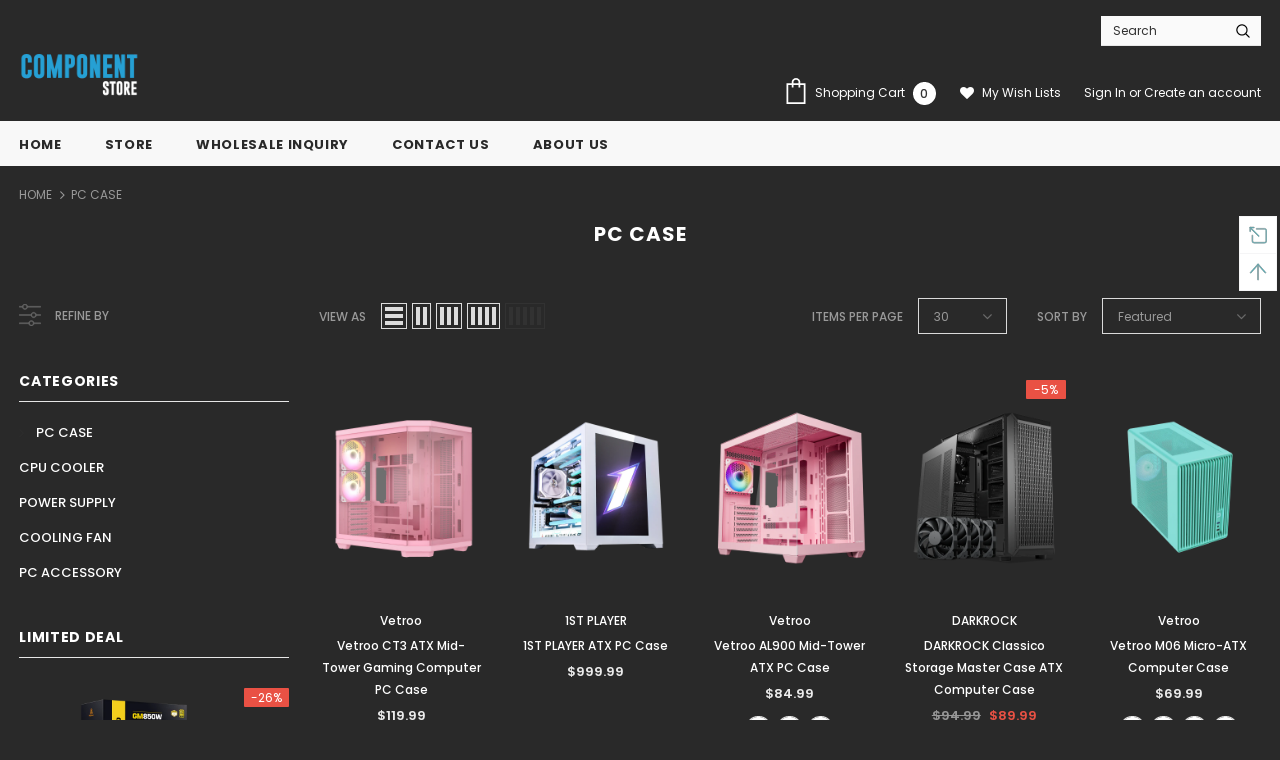

--- FILE ---
content_type: text/html; charset=utf-8
request_url: https://darkflashtech.com/collections/gaming-case
body_size: 50546
content:
<!doctype html>
<!--[if lt IE 7]><html class="no-js lt-ie9 lt-ie8 lt-ie7" lang="en"> <![endif]-->
<!--[if IE 7]><html class="no-js lt-ie9 lt-ie8" lang="en"> <![endif]-->
<!--[if IE 8]><html class="no-js lt-ie9" lang="en"> <![endif]-->
<!--[if IE 9 ]><html class="ie9 no-js"> <![endif]-->
<!--[if (gt IE 9)|!(IE)]><!--> <html class="no-js"> <!--<![endif]-->
<head>

  <!-- Basic page needs ================================================== -->
  <meta charset="utf-8">
  <meta http-equiv="X-UA-Compatible" content="IE=edge,chrome=1">
<meta name="facebook-domain-verification" content="wkounljhsm40q7yvg93nnvx82y1vxu" />
	
  <!-- Title and description ================================================== -->
  <title>
  PC CASE &ndash; darkflashus
  </title>

  

  <!-- Product meta ================================================== -->
  


  <meta property="og:type" content="website">
  <meta property="og:title" content="PC CASE">
  



  <meta property="og:url" content="https://darkflashtech.com/collections/gaming-case">
  <meta property="og:site_name" content="darkflashus">
  <!-- /snippets/twitter-card.liquid -->









  <!-- Helpers ================================================== -->
  <link rel="canonical" href="https://darkflashtech.com/collections/gaming-case">
  <meta name="viewport" content="width=device-width, initial-scale=1, maximum-scale=1, user-scalable=0, minimal-ui">
  
  <!-- Favicon -->
  
 
   <!-- fonts -->
  
<script type="text/javascript">
  WebFontConfig = {
    google: { families: [ 
      
          'Poppins:100,200,300,400,500,600,700,800,900'
	  
      
      	
      		,
      	      
        'Poppins:100,200,300,400,500,600,700,800,900'
	  
    ] }
  };
  
  (function() {
    var wf = document.createElement('script');
    wf.src = ('https:' == document.location.protocol ? 'https' : 'http') +
      '://ajax.googleapis.com/ajax/libs/webfont/1/webfont.js';
    wf.type = 'text/javascript';
    wf.async = 'true';
    var s = document.getElementsByTagName('script')[0];
    s.parentNode.insertBefore(wf, s);
  })(); 
</script>

  
  <!-- Styles -->
  <link href="//darkflashtech.com/cdn/shop/t/5/assets/vendor.min.css?v=100472052405884710241592532644" rel="stylesheet" type="text/css" media="all" />
<link href="//darkflashtech.com/cdn/shop/t/5/assets/theme-styles.scss.css?v=114304179408937480901768813738" rel="stylesheet" type="text/css" media="all" />
<link href="//darkflashtech.com/cdn/shop/t/5/assets/theme-styles-responsive.scss.css?v=172638515200783770281668755693" rel="stylesheet" type="text/css" media="all" />
  
   <!-- Scripts -->
  <script src="//darkflashtech.com/cdn/shop/t/5/assets/jquery.min.js?v=56888366816115934351592532637" type="text/javascript"></script>
<script src="//darkflashtech.com/cdn/shop/t/5/assets/jquery-cookie.min.js?v=72365755745404048181592532635" type="text/javascript"></script>
<script src="//darkflashtech.com/cdn/shop/t/5/assets/lazysizes.min.js?v=84414966064882348651592532639" type="text/javascript"></script>

<script>
  	window.lazySizesConfig = window.lazySizesConfig || {};
    lazySizesConfig.loadMode = 1;
    window.lazySizesConfig.init = false;
    lazySizes.init();
  
    window.ajax_cart = "upsell";
    window.money_format = "${{amount}}";//"${{amount}} USD";
    window.shop_currency = "USD";
    window.show_multiple_currencies = false;
    window.use_color_swatch = true;
    window.color_swatch_style = "variant";
    window.enable_sidebar_multiple_choice = true;
    window.file_url = "//darkflashtech.com/cdn/shop/files/?v=1141";
    window.asset_url = "";
    window.router = "";
    window.swatch_recently = "color";
    
    window.inventory_text = {
        in_stock: "In stock",
        many_in_stock: "Many in stock",
        out_of_stock: "Out of stock",
        add_to_cart: "Add to Cart",
        add_all_to_cart: "Add all to Cart",
        sold_out: "Sold Out",
        select_options : "Select options",
        unavailable: "Unavailable",
        no_more_product: "No more product",
        show_options: "Show Variants",
        hide_options: "Hide Variants",
        adding : "Adding",
        thank_you : "Thank You",
        add_more : "Add More",
        cart_feedback : "Added",
        add_wishlist : "Add to Wish List",
        remove_wishlist : "Remove Wish List",
        previous: "Prev",
        next: "Next",
      	pre_order : "Pre Order",
    };
    window.multi_lang = false;
    window.infinity_scroll_feature = true;
    window.newsletter_popup = false;
</script>

  <!-- Header hook for plugins ================================ -->
  <script>window.performance && window.performance.mark && window.performance.mark('shopify.content_for_header.start');</script><meta id="shopify-digital-wallet" name="shopify-digital-wallet" content="/6889439320/digital_wallets/dialog">
<meta name="shopify-checkout-api-token" content="57402d0c179d2c5bfaa5bd994a2dc1cc">
<meta id="in-context-paypal-metadata" data-shop-id="6889439320" data-venmo-supported="true" data-environment="production" data-locale="en_US" data-paypal-v4="true" data-currency="USD">
<link rel="alternate" type="application/atom+xml" title="Feed" href="/collections/gaming-case.atom" />
<link rel="next" href="/collections/gaming-case?page=2">
<link rel="alternate" type="application/json+oembed" href="https://darkflashtech.com/collections/gaming-case.oembed">
<script async="async" src="/checkouts/internal/preloads.js?locale=en-US"></script>
<script id="shopify-features" type="application/json">{"accessToken":"57402d0c179d2c5bfaa5bd994a2dc1cc","betas":["rich-media-storefront-analytics"],"domain":"darkflashtech.com","predictiveSearch":true,"shopId":6889439320,"locale":"en"}</script>
<script>var Shopify = Shopify || {};
Shopify.shop = "darkflashus.myshopify.com";
Shopify.locale = "en";
Shopify.currency = {"active":"USD","rate":"1.0"};
Shopify.country = "US";
Shopify.theme = {"name":"Ella-3.0.0-sections-ready","id":83318145112,"schema_name":"Ella","schema_version":"3.0.0","theme_store_id":null,"role":"main"};
Shopify.theme.handle = "null";
Shopify.theme.style = {"id":null,"handle":null};
Shopify.cdnHost = "darkflashtech.com/cdn";
Shopify.routes = Shopify.routes || {};
Shopify.routes.root = "/";</script>
<script type="module">!function(o){(o.Shopify=o.Shopify||{}).modules=!0}(window);</script>
<script>!function(o){function n(){var o=[];function n(){o.push(Array.prototype.slice.apply(arguments))}return n.q=o,n}var t=o.Shopify=o.Shopify||{};t.loadFeatures=n(),t.autoloadFeatures=n()}(window);</script>
<script id="shop-js-analytics" type="application/json">{"pageType":"collection"}</script>
<script defer="defer" async type="module" src="//darkflashtech.com/cdn/shopifycloud/shop-js/modules/v2/client.init-shop-cart-sync_BN7fPSNr.en.esm.js"></script>
<script defer="defer" async type="module" src="//darkflashtech.com/cdn/shopifycloud/shop-js/modules/v2/chunk.common_Cbph3Kss.esm.js"></script>
<script defer="defer" async type="module" src="//darkflashtech.com/cdn/shopifycloud/shop-js/modules/v2/chunk.modal_DKumMAJ1.esm.js"></script>
<script type="module">
  await import("//darkflashtech.com/cdn/shopifycloud/shop-js/modules/v2/client.init-shop-cart-sync_BN7fPSNr.en.esm.js");
await import("//darkflashtech.com/cdn/shopifycloud/shop-js/modules/v2/chunk.common_Cbph3Kss.esm.js");
await import("//darkflashtech.com/cdn/shopifycloud/shop-js/modules/v2/chunk.modal_DKumMAJ1.esm.js");

  window.Shopify.SignInWithShop?.initShopCartSync?.({"fedCMEnabled":true,"windoidEnabled":true});

</script>
<script>(function() {
  var isLoaded = false;
  function asyncLoad() {
    if (isLoaded) return;
    isLoaded = true;
    var urls = ["https:\/\/cdn-bundler.nice-team.net\/app\/js\/bundler.js?shop=darkflashus.myshopify.com"];
    for (var i = 0; i < urls.length; i++) {
      var s = document.createElement('script');
      s.type = 'text/javascript';
      s.async = true;
      s.src = urls[i];
      var x = document.getElementsByTagName('script')[0];
      x.parentNode.insertBefore(s, x);
    }
  };
  if(window.attachEvent) {
    window.attachEvent('onload', asyncLoad);
  } else {
    window.addEventListener('load', asyncLoad, false);
  }
})();</script>
<script id="__st">var __st={"a":6889439320,"offset":-28800,"reqid":"cf7b0693-40aa-4b71-b47a-d88fb8c46f44-1769911296","pageurl":"darkflashtech.com\/collections\/gaming-case","u":"03737d042cbb","p":"collection","rtyp":"collection","rid":179679002712};</script>
<script>window.ShopifyPaypalV4VisibilityTracking = true;</script>
<script id="captcha-bootstrap">!function(){'use strict';const t='contact',e='account',n='new_comment',o=[[t,t],['blogs',n],['comments',n],[t,'customer']],c=[[e,'customer_login'],[e,'guest_login'],[e,'recover_customer_password'],[e,'create_customer']],r=t=>t.map((([t,e])=>`form[action*='/${t}']:not([data-nocaptcha='true']) input[name='form_type'][value='${e}']`)).join(','),a=t=>()=>t?[...document.querySelectorAll(t)].map((t=>t.form)):[];function s(){const t=[...o],e=r(t);return a(e)}const i='password',u='form_key',d=['recaptcha-v3-token','g-recaptcha-response','h-captcha-response',i],f=()=>{try{return window.sessionStorage}catch{return}},m='__shopify_v',_=t=>t.elements[u];function p(t,e,n=!1){try{const o=window.sessionStorage,c=JSON.parse(o.getItem(e)),{data:r}=function(t){const{data:e,action:n}=t;return t[m]||n?{data:e,action:n}:{data:t,action:n}}(c);for(const[e,n]of Object.entries(r))t.elements[e]&&(t.elements[e].value=n);n&&o.removeItem(e)}catch(o){console.error('form repopulation failed',{error:o})}}const l='form_type',E='cptcha';function T(t){t.dataset[E]=!0}const w=window,h=w.document,L='Shopify',v='ce_forms',y='captcha';let A=!1;((t,e)=>{const n=(g='f06e6c50-85a8-45c8-87d0-21a2b65856fe',I='https://cdn.shopify.com/shopifycloud/storefront-forms-hcaptcha/ce_storefront_forms_captcha_hcaptcha.v1.5.2.iife.js',D={infoText:'Protected by hCaptcha',privacyText:'Privacy',termsText:'Terms'},(t,e,n)=>{const o=w[L][v],c=o.bindForm;if(c)return c(t,g,e,D).then(n);var r;o.q.push([[t,g,e,D],n]),r=I,A||(h.body.append(Object.assign(h.createElement('script'),{id:'captcha-provider',async:!0,src:r})),A=!0)});var g,I,D;w[L]=w[L]||{},w[L][v]=w[L][v]||{},w[L][v].q=[],w[L][y]=w[L][y]||{},w[L][y].protect=function(t,e){n(t,void 0,e),T(t)},Object.freeze(w[L][y]),function(t,e,n,w,h,L){const[v,y,A,g]=function(t,e,n){const i=e?o:[],u=t?c:[],d=[...i,...u],f=r(d),m=r(i),_=r(d.filter((([t,e])=>n.includes(e))));return[a(f),a(m),a(_),s()]}(w,h,L),I=t=>{const e=t.target;return e instanceof HTMLFormElement?e:e&&e.form},D=t=>v().includes(t);t.addEventListener('submit',(t=>{const e=I(t);if(!e)return;const n=D(e)&&!e.dataset.hcaptchaBound&&!e.dataset.recaptchaBound,o=_(e),c=g().includes(e)&&(!o||!o.value);(n||c)&&t.preventDefault(),c&&!n&&(function(t){try{if(!f())return;!function(t){const e=f();if(!e)return;const n=_(t);if(!n)return;const o=n.value;o&&e.removeItem(o)}(t);const e=Array.from(Array(32),(()=>Math.random().toString(36)[2])).join('');!function(t,e){_(t)||t.append(Object.assign(document.createElement('input'),{type:'hidden',name:u})),t.elements[u].value=e}(t,e),function(t,e){const n=f();if(!n)return;const o=[...t.querySelectorAll(`input[type='${i}']`)].map((({name:t})=>t)),c=[...d,...o],r={};for(const[a,s]of new FormData(t).entries())c.includes(a)||(r[a]=s);n.setItem(e,JSON.stringify({[m]:1,action:t.action,data:r}))}(t,e)}catch(e){console.error('failed to persist form',e)}}(e),e.submit())}));const S=(t,e)=>{t&&!t.dataset[E]&&(n(t,e.some((e=>e===t))),T(t))};for(const o of['focusin','change'])t.addEventListener(o,(t=>{const e=I(t);D(e)&&S(e,y())}));const B=e.get('form_key'),M=e.get(l),P=B&&M;t.addEventListener('DOMContentLoaded',(()=>{const t=y();if(P)for(const e of t)e.elements[l].value===M&&p(e,B);[...new Set([...A(),...v().filter((t=>'true'===t.dataset.shopifyCaptcha))])].forEach((e=>S(e,t)))}))}(h,new URLSearchParams(w.location.search),n,t,e,['guest_login'])})(!0,!0)}();</script>
<script integrity="sha256-4kQ18oKyAcykRKYeNunJcIwy7WH5gtpwJnB7kiuLZ1E=" data-source-attribution="shopify.loadfeatures" defer="defer" src="//darkflashtech.com/cdn/shopifycloud/storefront/assets/storefront/load_feature-a0a9edcb.js" crossorigin="anonymous"></script>
<script data-source-attribution="shopify.dynamic_checkout.dynamic.init">var Shopify=Shopify||{};Shopify.PaymentButton=Shopify.PaymentButton||{isStorefrontPortableWallets:!0,init:function(){window.Shopify.PaymentButton.init=function(){};var t=document.createElement("script");t.src="https://darkflashtech.com/cdn/shopifycloud/portable-wallets/latest/portable-wallets.en.js",t.type="module",document.head.appendChild(t)}};
</script>
<script data-source-attribution="shopify.dynamic_checkout.buyer_consent">
  function portableWalletsHideBuyerConsent(e){var t=document.getElementById("shopify-buyer-consent"),n=document.getElementById("shopify-subscription-policy-button");t&&n&&(t.classList.add("hidden"),t.setAttribute("aria-hidden","true"),n.removeEventListener("click",e))}function portableWalletsShowBuyerConsent(e){var t=document.getElementById("shopify-buyer-consent"),n=document.getElementById("shopify-subscription-policy-button");t&&n&&(t.classList.remove("hidden"),t.removeAttribute("aria-hidden"),n.addEventListener("click",e))}window.Shopify?.PaymentButton&&(window.Shopify.PaymentButton.hideBuyerConsent=portableWalletsHideBuyerConsent,window.Shopify.PaymentButton.showBuyerConsent=portableWalletsShowBuyerConsent);
</script>
<script data-source-attribution="shopify.dynamic_checkout.cart.bootstrap">document.addEventListener("DOMContentLoaded",(function(){function t(){return document.querySelector("shopify-accelerated-checkout-cart, shopify-accelerated-checkout")}if(t())Shopify.PaymentButton.init();else{new MutationObserver((function(e,n){t()&&(Shopify.PaymentButton.init(),n.disconnect())})).observe(document.body,{childList:!0,subtree:!0})}}));
</script>
<link id="shopify-accelerated-checkout-styles" rel="stylesheet" media="screen" href="https://darkflashtech.com/cdn/shopifycloud/portable-wallets/latest/accelerated-checkout-backwards-compat.css" crossorigin="anonymous">
<style id="shopify-accelerated-checkout-cart">
        #shopify-buyer-consent {
  margin-top: 1em;
  display: inline-block;
  width: 100%;
}

#shopify-buyer-consent.hidden {
  display: none;
}

#shopify-subscription-policy-button {
  background: none;
  border: none;
  padding: 0;
  text-decoration: underline;
  font-size: inherit;
  cursor: pointer;
}

#shopify-subscription-policy-button::before {
  box-shadow: none;
}

      </style>

<script>window.performance && window.performance.mark && window.performance.mark('shopify.content_for_header.end');</script>

  <!--[if lt IE 9]>
  <script src="//html5shiv.googlecode.com/svn/trunk/html5.js" type="text/javascript"></script>
  <![endif]-->

  
  
  

  <script>

    Shopify.productOptionsMap = {};
    Shopify.quickViewOptionsMap = {};

    Shopify.updateOptionsInSelector = function(selectorIndex, wrapperSlt) {
        Shopify.optionsMap = wrapperSlt === '.product' ? Shopify.productOptionsMap : Shopify.quickViewOptionsMap;

        switch (selectorIndex) {
            case 0:
                var key = 'root';
                var selector = $(wrapperSlt + ' .single-option-selector:eq(0)');
                break;
            case 1:
                var key = $(wrapperSlt + ' .single-option-selector:eq(0)').val();
                var selector = $(wrapperSlt + ' .single-option-selector:eq(1)');
                break;
            case 2:
                var key = $(wrapperSlt + ' .single-option-selector:eq(0)').val();
                key += ' / ' + $(wrapperSlt + ' .single-option-selector:eq(1)').val();
                var selector = $(wrapperSlt + ' .single-option-selector:eq(2)');
        }

        var initialValue = selector.val();

        selector.empty();

        var availableOptions = Shopify.optionsMap[key];

        if (availableOptions && availableOptions.length) {
            for (var i = 0; i < availableOptions.length; i++) {
                var option = availableOptions[i];

                var newOption = $('<option></option>').val(option).html(option);

                selector.append(newOption);
            }

            $(wrapperSlt + ' .swatch[data-option-index="' + selectorIndex + '"] .swatch-element').each(function() {
                if ($.inArray($(this).attr('data-value'), availableOptions) !== -1) {
                    $(this).removeClass('soldout').find(':radio').removeAttr('disabled', 'disabled').removeAttr('checked');
                }
                else {
                    $(this).addClass('soldout').find(':radio').removeAttr('checked').attr('disabled', 'disabled');
                }
            });

            if ($.inArray(initialValue, availableOptions) !== -1) {
                selector.val(initialValue);
            }

            selector.trigger('change');
        };
    };

    Shopify.linkOptionSelectors = function(product, wrapperSlt) {
        // Building our mapping object.
        Shopify.optionsMap = wrapperSlt === '.product' ? Shopify.productOptionsMap : Shopify.quickViewOptionsMap;

        for (var i = 0; i < product.variants.length; i++) {
            var variant = product.variants[i];

            if (variant.available) {
                // Gathering values for the 1st drop-down.
                Shopify.optionsMap['root'] = Shopify.optionsMap['root'] || [];

                Shopify.optionsMap['root'].push(variant.option1);
                Shopify.optionsMap['root'] = Shopify.uniq(Shopify.optionsMap['root']);

                // Gathering values for the 2nd drop-down.
                if (product.options.length > 1) {
                var key = variant.option1;
                    Shopify.optionsMap[key] = Shopify.optionsMap[key] || [];
                    Shopify.optionsMap[key].push(variant.option2);
                    Shopify.optionsMap[key] = Shopify.uniq(Shopify.optionsMap[key]);
                }

                // Gathering values for the 3rd drop-down.
                if (product.options.length === 3) {
                    var key = variant.option1 + ' / ' + variant.option2;
                    Shopify.optionsMap[key] = Shopify.optionsMap[key] || [];
                    Shopify.optionsMap[key].push(variant.option3);
                    Shopify.optionsMap[key] = Shopify.uniq(Shopify.optionsMap[key]);
                }
            }
        };

        // Update options right away.
        Shopify.updateOptionsInSelector(0, wrapperSlt);

        if (product.options.length > 1) Shopify.updateOptionsInSelector(1, wrapperSlt);
        if (product.options.length === 3) Shopify.updateOptionsInSelector(2, wrapperSlt);

        // When there is an update in the first dropdown.
        $(wrapperSlt + " .single-option-selector:eq(0)").change(function() {
            Shopify.updateOptionsInSelector(1, wrapperSlt);
            if (product.options.length === 3) Shopify.updateOptionsInSelector(2, wrapperSlt);
            return true;
        });

        // When there is an update in the second dropdown.
        $(wrapperSlt + " .single-option-selector:eq(1)").change(function() {
            if (product.options.length === 3) Shopify.updateOptionsInSelector(2, wrapperSlt);
            return true;
        });
    };
</script>

  <!-- "snippets/judgeme_core.liquid" was not rendered, the associated app was uninstalled -->
<!-- BEGIN app block: shopify://apps/hide-price-and-add-to-cart/blocks/products/faede13e-b70c-4fad-a87b-3049c0c0823b --><link rel="stylesheet" href="https://cdn.shopify.com/extensions/019c0e9d-ebbe-7f63-bb4a-98ec72c4cb2d/hide-price-and-add-to-cart-770/assets/products-block.css">
<div>
  <input
    name="customerId"
    value=""
    type="hidden"
    id="adf_customerId"
  >

  
  <input
    name="customer-tags"
    value=""
    type="hidden"
    id="customerTags"
  >

  <div id="products-main-container" class="products-records">
    <input
      name="productId"
      value=""
      type="hidden"
      id="productId"
    >
    <input
      name="productNameAdf"
      value=""
      type="hidden"
      id="productNameAdf"
    >
    <input
      value="179679002712"
      type="hidden"
      id="collectionId"
    >

    


    

    <input type="hidden" id="page-type-hp" value="collection">

    
    <input
      name="product-collections"
      value=""
      type="hidden"
      id="productCollections"
    >
  </div>
</div>
<input type="hidden" id="shop_name" value="darkflashtech.com">

<script src="https://cdn.shopify.com/extensions/019c0e9d-ebbe-7f63-bb4a-98ec72c4cb2d/hide-price-and-add-to-cart-770/assets/products.js" defer></script>





<!-- END app block --><meta property="og:image" content="https://cdn.shopify.com/s/files/1/0068/8943/9320/collections/570x515_mesh7c.jpg?v=1745222403" />
<meta property="og:image:secure_url" content="https://cdn.shopify.com/s/files/1/0068/8943/9320/collections/570x515_mesh7c.jpg?v=1745222403" />
<meta property="og:image:width" content="570" />
<meta property="og:image:height" content="320" />
<meta property="og:image:alt" content="PC CASE" />
<link href="https://monorail-edge.shopifysvc.com" rel="dns-prefetch">
<script>(function(){if ("sendBeacon" in navigator && "performance" in window) {try {var session_token_from_headers = performance.getEntriesByType('navigation')[0].serverTiming.find(x => x.name == '_s').description;} catch {var session_token_from_headers = undefined;}var session_cookie_matches = document.cookie.match(/_shopify_s=([^;]*)/);var session_token_from_cookie = session_cookie_matches && session_cookie_matches.length === 2 ? session_cookie_matches[1] : "";var session_token = session_token_from_headers || session_token_from_cookie || "";function handle_abandonment_event(e) {var entries = performance.getEntries().filter(function(entry) {return /monorail-edge.shopifysvc.com/.test(entry.name);});if (!window.abandonment_tracked && entries.length === 0) {window.abandonment_tracked = true;var currentMs = Date.now();var navigation_start = performance.timing.navigationStart;var payload = {shop_id: 6889439320,url: window.location.href,navigation_start,duration: currentMs - navigation_start,session_token,page_type: "collection"};window.navigator.sendBeacon("https://monorail-edge.shopifysvc.com/v1/produce", JSON.stringify({schema_id: "online_store_buyer_site_abandonment/1.1",payload: payload,metadata: {event_created_at_ms: currentMs,event_sent_at_ms: currentMs}}));}}window.addEventListener('pagehide', handle_abandonment_event);}}());</script>
<script id="web-pixels-manager-setup">(function e(e,d,r,n,o){if(void 0===o&&(o={}),!Boolean(null===(a=null===(i=window.Shopify)||void 0===i?void 0:i.analytics)||void 0===a?void 0:a.replayQueue)){var i,a;window.Shopify=window.Shopify||{};var t=window.Shopify;t.analytics=t.analytics||{};var s=t.analytics;s.replayQueue=[],s.publish=function(e,d,r){return s.replayQueue.push([e,d,r]),!0};try{self.performance.mark("wpm:start")}catch(e){}var l=function(){var e={modern:/Edge?\/(1{2}[4-9]|1[2-9]\d|[2-9]\d{2}|\d{4,})\.\d+(\.\d+|)|Firefox\/(1{2}[4-9]|1[2-9]\d|[2-9]\d{2}|\d{4,})\.\d+(\.\d+|)|Chrom(ium|e)\/(9{2}|\d{3,})\.\d+(\.\d+|)|(Maci|X1{2}).+ Version\/(15\.\d+|(1[6-9]|[2-9]\d|\d{3,})\.\d+)([,.]\d+|)( \(\w+\)|)( Mobile\/\w+|) Safari\/|Chrome.+OPR\/(9{2}|\d{3,})\.\d+\.\d+|(CPU[ +]OS|iPhone[ +]OS|CPU[ +]iPhone|CPU IPhone OS|CPU iPad OS)[ +]+(15[._]\d+|(1[6-9]|[2-9]\d|\d{3,})[._]\d+)([._]\d+|)|Android:?[ /-](13[3-9]|1[4-9]\d|[2-9]\d{2}|\d{4,})(\.\d+|)(\.\d+|)|Android.+Firefox\/(13[5-9]|1[4-9]\d|[2-9]\d{2}|\d{4,})\.\d+(\.\d+|)|Android.+Chrom(ium|e)\/(13[3-9]|1[4-9]\d|[2-9]\d{2}|\d{4,})\.\d+(\.\d+|)|SamsungBrowser\/([2-9]\d|\d{3,})\.\d+/,legacy:/Edge?\/(1[6-9]|[2-9]\d|\d{3,})\.\d+(\.\d+|)|Firefox\/(5[4-9]|[6-9]\d|\d{3,})\.\d+(\.\d+|)|Chrom(ium|e)\/(5[1-9]|[6-9]\d|\d{3,})\.\d+(\.\d+|)([\d.]+$|.*Safari\/(?![\d.]+ Edge\/[\d.]+$))|(Maci|X1{2}).+ Version\/(10\.\d+|(1[1-9]|[2-9]\d|\d{3,})\.\d+)([,.]\d+|)( \(\w+\)|)( Mobile\/\w+|) Safari\/|Chrome.+OPR\/(3[89]|[4-9]\d|\d{3,})\.\d+\.\d+|(CPU[ +]OS|iPhone[ +]OS|CPU[ +]iPhone|CPU IPhone OS|CPU iPad OS)[ +]+(10[._]\d+|(1[1-9]|[2-9]\d|\d{3,})[._]\d+)([._]\d+|)|Android:?[ /-](13[3-9]|1[4-9]\d|[2-9]\d{2}|\d{4,})(\.\d+|)(\.\d+|)|Mobile Safari.+OPR\/([89]\d|\d{3,})\.\d+\.\d+|Android.+Firefox\/(13[5-9]|1[4-9]\d|[2-9]\d{2}|\d{4,})\.\d+(\.\d+|)|Android.+Chrom(ium|e)\/(13[3-9]|1[4-9]\d|[2-9]\d{2}|\d{4,})\.\d+(\.\d+|)|Android.+(UC? ?Browser|UCWEB|U3)[ /]?(15\.([5-9]|\d{2,})|(1[6-9]|[2-9]\d|\d{3,})\.\d+)\.\d+|SamsungBrowser\/(5\.\d+|([6-9]|\d{2,})\.\d+)|Android.+MQ{2}Browser\/(14(\.(9|\d{2,})|)|(1[5-9]|[2-9]\d|\d{3,})(\.\d+|))(\.\d+|)|K[Aa][Ii]OS\/(3\.\d+|([4-9]|\d{2,})\.\d+)(\.\d+|)/},d=e.modern,r=e.legacy,n=navigator.userAgent;return n.match(d)?"modern":n.match(r)?"legacy":"unknown"}(),u="modern"===l?"modern":"legacy",c=(null!=n?n:{modern:"",legacy:""})[u],f=function(e){return[e.baseUrl,"/wpm","/b",e.hashVersion,"modern"===e.buildTarget?"m":"l",".js"].join("")}({baseUrl:d,hashVersion:r,buildTarget:u}),m=function(e){var d=e.version,r=e.bundleTarget,n=e.surface,o=e.pageUrl,i=e.monorailEndpoint;return{emit:function(e){var a=e.status,t=e.errorMsg,s=(new Date).getTime(),l=JSON.stringify({metadata:{event_sent_at_ms:s},events:[{schema_id:"web_pixels_manager_load/3.1",payload:{version:d,bundle_target:r,page_url:o,status:a,surface:n,error_msg:t},metadata:{event_created_at_ms:s}}]});if(!i)return console&&console.warn&&console.warn("[Web Pixels Manager] No Monorail endpoint provided, skipping logging."),!1;try{return self.navigator.sendBeacon.bind(self.navigator)(i,l)}catch(e){}var u=new XMLHttpRequest;try{return u.open("POST",i,!0),u.setRequestHeader("Content-Type","text/plain"),u.send(l),!0}catch(e){return console&&console.warn&&console.warn("[Web Pixels Manager] Got an unhandled error while logging to Monorail."),!1}}}}({version:r,bundleTarget:l,surface:e.surface,pageUrl:self.location.href,monorailEndpoint:e.monorailEndpoint});try{o.browserTarget=l,function(e){var d=e.src,r=e.async,n=void 0===r||r,o=e.onload,i=e.onerror,a=e.sri,t=e.scriptDataAttributes,s=void 0===t?{}:t,l=document.createElement("script"),u=document.querySelector("head"),c=document.querySelector("body");if(l.async=n,l.src=d,a&&(l.integrity=a,l.crossOrigin="anonymous"),s)for(var f in s)if(Object.prototype.hasOwnProperty.call(s,f))try{l.dataset[f]=s[f]}catch(e){}if(o&&l.addEventListener("load",o),i&&l.addEventListener("error",i),u)u.appendChild(l);else{if(!c)throw new Error("Did not find a head or body element to append the script");c.appendChild(l)}}({src:f,async:!0,onload:function(){if(!function(){var e,d;return Boolean(null===(d=null===(e=window.Shopify)||void 0===e?void 0:e.analytics)||void 0===d?void 0:d.initialized)}()){var d=window.webPixelsManager.init(e)||void 0;if(d){var r=window.Shopify.analytics;r.replayQueue.forEach((function(e){var r=e[0],n=e[1],o=e[2];d.publishCustomEvent(r,n,o)})),r.replayQueue=[],r.publish=d.publishCustomEvent,r.visitor=d.visitor,r.initialized=!0}}},onerror:function(){return m.emit({status:"failed",errorMsg:"".concat(f," has failed to load")})},sri:function(e){var d=/^sha384-[A-Za-z0-9+/=]+$/;return"string"==typeof e&&d.test(e)}(c)?c:"",scriptDataAttributes:o}),m.emit({status:"loading"})}catch(e){m.emit({status:"failed",errorMsg:(null==e?void 0:e.message)||"Unknown error"})}}})({shopId: 6889439320,storefrontBaseUrl: "https://darkflashtech.com",extensionsBaseUrl: "https://extensions.shopifycdn.com/cdn/shopifycloud/web-pixels-manager",monorailEndpoint: "https://monorail-edge.shopifysvc.com/unstable/produce_batch",surface: "storefront-renderer",enabledBetaFlags: ["2dca8a86"],webPixelsConfigList: [{"id":"155189419","configuration":"{\"pixel_id\":\"2045157228962021\",\"pixel_type\":\"facebook_pixel\",\"metaapp_system_user_token\":\"-\"}","eventPayloadVersion":"v1","runtimeContext":"OPEN","scriptVersion":"ca16bc87fe92b6042fbaa3acc2fbdaa6","type":"APP","apiClientId":2329312,"privacyPurposes":["ANALYTICS","MARKETING","SALE_OF_DATA"],"dataSharingAdjustments":{"protectedCustomerApprovalScopes":["read_customer_address","read_customer_email","read_customer_name","read_customer_personal_data","read_customer_phone"]}},{"id":"64290987","eventPayloadVersion":"v1","runtimeContext":"LAX","scriptVersion":"1","type":"CUSTOM","privacyPurposes":["MARKETING"],"name":"Meta pixel (migrated)"},{"id":"shopify-app-pixel","configuration":"{}","eventPayloadVersion":"v1","runtimeContext":"STRICT","scriptVersion":"0450","apiClientId":"shopify-pixel","type":"APP","privacyPurposes":["ANALYTICS","MARKETING"]},{"id":"shopify-custom-pixel","eventPayloadVersion":"v1","runtimeContext":"LAX","scriptVersion":"0450","apiClientId":"shopify-pixel","type":"CUSTOM","privacyPurposes":["ANALYTICS","MARKETING"]}],isMerchantRequest: false,initData: {"shop":{"name":"darkflashus","paymentSettings":{"currencyCode":"USD"},"myshopifyDomain":"darkflashus.myshopify.com","countryCode":"US","storefrontUrl":"https:\/\/darkflashtech.com"},"customer":null,"cart":null,"checkout":null,"productVariants":[],"purchasingCompany":null},},"https://darkflashtech.com/cdn","1d2a099fw23dfb22ep557258f5m7a2edbae",{"modern":"","legacy":""},{"shopId":"6889439320","storefrontBaseUrl":"https:\/\/darkflashtech.com","extensionBaseUrl":"https:\/\/extensions.shopifycdn.com\/cdn\/shopifycloud\/web-pixels-manager","surface":"storefront-renderer","enabledBetaFlags":"[\"2dca8a86\"]","isMerchantRequest":"false","hashVersion":"1d2a099fw23dfb22ep557258f5m7a2edbae","publish":"custom","events":"[[\"page_viewed\",{}],[\"collection_viewed\",{\"collection\":{\"id\":\"179679002712\",\"title\":\"PC CASE\",\"productVariants\":[{\"price\":{\"amount\":119.99,\"currencyCode\":\"USD\"},\"product\":{\"title\":\"Vetroo CT3 ATX Mid-Tower Gaming Computer PC Case\",\"vendor\":\"Vetroo\",\"id\":\"8617830875307\",\"untranslatedTitle\":\"Vetroo CT3 ATX Mid-Tower Gaming Computer PC Case\",\"url\":\"\/products\/vetroo-ct3-case\",\"type\":\"\"},\"id\":\"45988974264491\",\"image\":{\"src\":\"\/\/darkflashtech.com\/cdn\/shop\/files\/3_.1605.png?v=1768890335\"},\"sku\":\"VT-CASE-CT3-PK\",\"title\":\"Pink\",\"untranslatedTitle\":\"Pink\"},{\"price\":{\"amount\":999.99,\"currencyCode\":\"USD\"},\"product\":{\"title\":\"1ST PLAYER ATX PC Case\",\"vendor\":\"1ST PLAYER\",\"id\":\"7803484373163\",\"untranslatedTitle\":\"1ST PLAYER ATX PC Case\",\"url\":\"\/products\/1stplayer-atx-pc-case-support-240mm-360mm-radiator\",\"type\":\"PC Case\"},\"id\":\"43173425676459\",\"image\":{\"src\":\"\/\/darkflashtech.com\/cdn\/shop\/files\/1_e10e9db2-dad4-47f6-9310-0c4ce7f05f04.png?v=1700210415\"},\"sku\":\"CP-CASE-1ST-SP7EV-WT\",\"title\":\"Default Title\",\"untranslatedTitle\":\"Default Title\"},{\"price\":{\"amount\":84.99,\"currencyCode\":\"USD\"},\"product\":{\"title\":\"Vetroo AL900 Mid-Tower ATX PC Case\",\"vendor\":\"Vetroo\",\"id\":\"8075841110187\",\"untranslatedTitle\":\"Vetroo AL900 Mid-Tower ATX PC Case\",\"url\":\"\/products\/[base64]\",\"type\":\"Case\"},\"id\":\"44012083871915\",\"image\":{\"src\":\"\/\/darkflashtech.com\/cdn\/shop\/files\/30.png?v=1720775811\"},\"sku\":\"VT-CASE-AL900-PK\",\"title\":\"Pink\",\"untranslatedTitle\":\"Pink\"},{\"price\":{\"amount\":89.99,\"currencyCode\":\"USD\"},\"product\":{\"title\":\"DARKROCK Classico Storage Master Case ATX Computer Case\",\"vendor\":\"DARKROCK\",\"id\":\"7873082228907\",\"untranslatedTitle\":\"DARKROCK Classico Storage Master Case ATX Computer Case\",\"url\":\"\/products\/darkrock-classico-storage-master-case-atx-computer-case-mid-tower-with-4x120mm-fans-usb-3-0-ready-4-detachable-hard-drive-cages-360mm-supported-on-top-front-radiator-gpu-vertically-mounting-black\",\"type\":\"Case\"},\"id\":\"43442785124523\",\"image\":{\"src\":\"\/\/darkflashtech.com\/cdn\/shop\/files\/16.png?v=1721008534\"},\"sku\":\"CP-CASE-DR-CLASSICO\",\"title\":\"Default Title\",\"untranslatedTitle\":\"Default Title\"},{\"price\":{\"amount\":69.99,\"currencyCode\":\"USD\"},\"product\":{\"title\":\"Vetroo M06 Micro-ATX Computer Case\",\"vendor\":\"Vetroo\",\"id\":\"8499016663211\",\"untranslatedTitle\":\"Vetroo M06 Micro-ATX Computer Case\",\"url\":\"\/products\/vetroo-m06-matx-case\",\"type\":\"Case\"},\"id\":\"45532242641067\",\"image\":{\"src\":\"\/\/darkflashtech.com\/cdn\/shop\/files\/14513461346.png?v=1758244504\"},\"sku\":\"VT-CASE-M06-MG\",\"title\":\"Mint Green\",\"untranslatedTitle\":\"Mint Green\"},{\"price\":{\"amount\":59.99,\"currencyCode\":\"USD\"},\"product\":{\"title\":\"DARKROCK EC2 Black ATX Mid Tower PC Case\",\"vendor\":\"DARKROCK\",\"id\":\"8185359204523\",\"untranslatedTitle\":\"DARKROCK EC2 Black ATX Mid Tower PC Case\",\"url\":\"\/products\/darkrock-ec2-black-micro-atx-mid-tower-pc-case-type-c-ready-supports-40-graphics-cards-tempered-glass-side-panel-supports-up-to-8-x-120mm-cooling-fans-1-x-360mm-radiator-1-x-pre-installed-fan\",\"type\":\"PC Case\"},\"id\":\"44332660523179\",\"image\":{\"src\":\"\/\/darkflashtech.com\/cdn\/shop\/files\/12.png?v=1724133332\"},\"sku\":\"CP-CASE-DR-EC2-BK\",\"title\":\"Default Title\",\"untranslatedTitle\":\"Default Title\"},{\"price\":{\"amount\":79.99,\"currencyCode\":\"USD\"},\"product\":{\"title\":\"Vetroo AL800 E-ATX PC Case\",\"vendor\":\"Vetroo\",\"id\":\"7767509794987\",\"untranslatedTitle\":\"Vetroo AL800 E-ATX PC Case\",\"url\":\"\/products\/vetroo-al800-atx-pc-case-dual-airflow-channel-up-to-10pcs-fans-support-360mm-aio\",\"type\":\"PC Case\"},\"id\":\"43087494545579\",\"image\":{\"src\":\"\/\/darkflashtech.com\/cdn\/shop\/files\/1600X1600-BLACK_01_08d36809-2b8e-47a8-b012-529c591e1916.jpg?v=1698114855\"},\"sku\":\"VT-CASE-AL800-BK\",\"title\":\"Black\",\"untranslatedTitle\":\"Black\"},{\"price\":{\"amount\":84.99,\"currencyCode\":\"USD\"},\"product\":{\"title\":\"Segotep T3 Mid-Tower ATX Gaming PC Case\",\"vendor\":\"Segotep\",\"id\":\"7547182350507\",\"untranslatedTitle\":\"Segotep T3 Mid-Tower ATX Gaming PC Case\",\"url\":\"\/products\/t3-mid-tower-atx-gaming-pc-case\",\"type\":\"Case\"},\"id\":\"42447272116395\",\"image\":{\"src\":\"\/\/darkflashtech.com\/cdn\/shop\/products\/1500x1500png.png?v=1674027269\"},\"sku\":\"CP-ST-ATX-Aeolus-T3-BK\",\"title\":\"Black\",\"untranslatedTitle\":\"Black\"},{\"price\":{\"amount\":94.99,\"currencyCode\":\"USD\"},\"product\":{\"title\":\"DARKROCK Classico Max Storage Master Case E-ATX Computer Case\",\"vendor\":\"DARKROCK\",\"id\":\"8309397913771\",\"untranslatedTitle\":\"DARKROCK Classico Max Storage Master Case E-ATX Computer Case\",\"url\":\"\/products\/darkrock-classico-max-storage-master-case-e-atx-computer-case-with-4x120mm-black-fan-10-x3-5-hdd-3-x2-5-sdd-usb-3-0-ready-360mm-radiator-supported-vertical-slots-for-gpu-vertically-mount-black\",\"type\":\"Case\"},\"id\":\"44786704253099\",\"image\":{\"src\":\"\/\/darkflashtech.com\/cdn\/shop\/files\/classicomax.501.png?v=1734420296\"},\"sku\":\"CP-CASE-DR-CLASSICO-MAX\",\"title\":\"Default Title\",\"untranslatedTitle\":\"Default Title\"},{\"price\":{\"amount\":999.99,\"currencyCode\":\"USD\"},\"product\":{\"title\":\"ALSEYE Ai-Pro White E-ATX Gaming PC Case\",\"vendor\":\"ALSEYE\",\"id\":\"7515859452075\",\"untranslatedTitle\":\"ALSEYE Ai-Pro White E-ATX Gaming PC Case\",\"url\":\"\/products\/alseye-ai-pro-white-e-atx-gaming-pc-case\",\"type\":\"PC Case\"},\"id\":\"42349192020139\",\"image\":{\"src\":\"\/\/darkflashtech.com\/cdn\/shop\/products\/PNG_de1fa98c-6b50-41eb-a655-79e2ba638df5.png?v=1669877466\"},\"sku\":\"AE-CASE-AI Pro-WT\",\"title\":\"Default Title\",\"untranslatedTitle\":\"Default Title\"},{\"price\":{\"amount\":999.0,\"currencyCode\":\"USD\"},\"product\":{\"title\":\"MONTECH XR, ATX Mid-Tower PC Gaming Case\",\"vendor\":\"Montech\",\"id\":\"8376760402091\",\"untranslatedTitle\":\"MONTECH XR, ATX Mid-Tower PC Gaming Case\",\"url\":\"\/products\/montech-xr-atx-mid-tower-pc-gaming-case\",\"type\":\"Case\"},\"id\":\"45007610183851\",\"image\":{\"src\":\"\/\/darkflashtech.com\/cdn\/shop\/files\/2_0ee0f8a7-daae-4ee1-91bb-37b8e9910938.png?v=1741838644\"},\"sku\":\"XR-B\",\"title\":\"Default Title\",\"untranslatedTitle\":\"Default Title\"},{\"price\":{\"amount\":999.99,\"currencyCode\":\"USD\"},\"product\":{\"title\":\"Montech X3 Mesh ATX Mid-Tower PC Gaming Case\",\"vendor\":\"Montech\",\"id\":\"8376763318443\",\"untranslatedTitle\":\"Montech X3 Mesh ATX Mid-Tower PC Gaming Case\",\"url\":\"\/products\/montech-x3-mesh-m-atx-mid-tower-pc-gaming-case\",\"type\":\"Case\"},\"id\":\"45007617982635\",\"image\":{\"src\":\"\/\/darkflashtech.com\/cdn\/shop\/files\/3.png?v=1741839746\"},\"sku\":\"X3 Mesh BLACK\",\"title\":\"Default Title\",\"untranslatedTitle\":\"Default Title\"},{\"price\":{\"amount\":124.88,\"currencyCode\":\"USD\"},\"product\":{\"title\":\"Segotep T1 Full-Tower E-ATX Gaming PC Case\",\"vendor\":\"Segotep\",\"id\":\"7447661248683\",\"untranslatedTitle\":\"Segotep T1 Full-Tower E-ATX Gaming PC Case\",\"url\":\"\/products\/phoenix-t1-atx-full-tower-gaming-case-gpu-vertical-mounting-with-tempered-glass-mesh-front-panel\",\"type\":\"Case\"},\"id\":\"42819868033195\",\"image\":{\"src\":\"\/\/darkflashtech.com\/cdn\/shop\/files\/1_84733ee2-0e40-4a59-aa8b-69f6e59536b7.png?v=1736751344\"},\"sku\":\"CP-ST-ATX-T1-WT\",\"title\":\"White\",\"untranslatedTitle\":\"White\"},{\"price\":{\"amount\":999.99,\"currencyCode\":\"USD\"},\"product\":{\"title\":\"View E-ATX Gaming PC Case\",\"vendor\":\"GAMEMAX\",\"id\":\"7463151632555\",\"untranslatedTitle\":\"View E-ATX Gaming PC Case\",\"url\":\"\/products\/gamemax-view\",\"type\":\"Case\"},\"id\":\"42193578950827\",\"image\":{\"src\":\"\/\/darkflashtech.com\/cdn\/shop\/products\/1500x1500_52105feb-168e-473d-9ac2-1753921f2b11.png?v=1664504640\"},\"sku\":\"GP-CASE-VIEW\",\"title\":\"Default Title\",\"untranslatedTitle\":\"Default Title\"},{\"price\":{\"amount\":139.99,\"currencyCode\":\"USD\"},\"product\":{\"title\":\"SEGOTEP MEMPHIS Micro ATX PC Case Mini Tower,White\",\"vendor\":\"Segotep\",\"id\":\"7687252738219\",\"untranslatedTitle\":\"SEGOTEP MEMPHIS Micro ATX PC Case Mini Tower,White\",\"url\":\"\/products\/segotep-memphis-black-white-micro-atx-pc-case-mini-tower\",\"type\":\"Case\"},\"id\":\"42810515980459\",\"image\":{\"src\":\"\/\/darkflashtech.com\/cdn\/shop\/files\/1a3bbb476d3f511f3e6a8ab1c187cdd8.png?v=1689906313\"},\"sku\":\"CP-ST-MATX-MEMPHIS-WT\",\"title\":\"Default Title\",\"untranslatedTitle\":\"Default Title\"},{\"price\":{\"amount\":64.88,\"currencyCode\":\"USD\"},\"product\":{\"title\":\"Vetroo M05 Micro ATX Compact Computer Case\",\"vendor\":\"Vetroo\",\"id\":\"7693290930347\",\"untranslatedTitle\":\"Vetroo M05 Micro ATX Compact Computer Case\",\"url\":\"\/products\/m05\",\"type\":\"Case\"},\"id\":\"42823664664747\",\"image\":{\"src\":\"\/\/darkflashtech.com\/cdn\/shop\/files\/1_491e41c9-c588-47ef-9e8e-b86f09cbc582.png?v=1741844788\"},\"sku\":\"VT-CASE-M05-WT\",\"title\":\"White\",\"untranslatedTitle\":\"White\"},{\"price\":{\"amount\":59.99,\"currencyCode\":\"USD\"},\"product\":{\"title\":\"Vetroo M05 Pink ATX PC Gaming Case\",\"vendor\":\"Vetroo\",\"id\":\"8214449324203\",\"untranslatedTitle\":\"Vetroo M05 Pink ATX PC Gaming Case\",\"url\":\"\/products\/vetroo-m05-pink-atx-pc-gaming-case-with-slashes-on-front-panel-tempered-glass-side-panel-pre-installed-argb-fan-7-removable-pci-slots-supports-a-240mm-water-cooler-and-type-c-ready\",\"type\":\"Case\"},\"id\":\"44449319846059\",\"image\":{\"src\":\"\/\/darkflashtech.com\/cdn\/shop\/files\/R240_KS.552.png?v=1736751154\"},\"sku\":\"VT-CASE-ATX-M05-PK\",\"title\":\"Default Title\",\"untranslatedTitle\":\"Default Title\"},{\"price\":{\"amount\":29.99,\"currencyCode\":\"USD\"},\"product\":{\"title\":\"Segotep LED ARGB Display Board Compatible with Memphis Computer Case\",\"vendor\":\"Segotep\",\"id\":\"7863607492779\",\"untranslatedTitle\":\"Segotep LED ARGB Display Board Compatible with Memphis Computer Case\",\"url\":\"\/products\/segotep-display-board-w-led-lights-for-memphis-computer-pc-case\",\"type\":\"\"},\"id\":\"43404637405355\",\"image\":{\"src\":\"\/\/darkflashtech.com\/cdn\/shop\/files\/1_bfe2a88b-362f-4d81-82b8-330bff856e0d.png?v=1722486155\"},\"sku\":\"CP-ST-ACY-MPS\",\"title\":\"Default Title\",\"untranslatedTitle\":\"Default Title\"},{\"price\":{\"amount\":54.99,\"currencyCode\":\"USD\"},\"product\":{\"title\":\"DARKROCK A8-M White Micro-ATX Mid Tower Computer PC Case\",\"vendor\":\"DARKROCK\",\"id\":\"7873081376939\",\"untranslatedTitle\":\"DARKROCK A8-M White Micro-ATX Mid Tower Computer PC Case\",\"url\":\"\/products\/darkrock-a8-m-white-micro-atx-mid-tower-computer-pc-case-for-gaming-business-tempered-glass-side-panel-support-240mm-radiator-on-top-and-40-series-gpu-3-x-120mm-cooling-fans-pre-installed\",\"type\":\"Case\"},\"id\":\"43442783191211\",\"image\":{\"src\":\"\/\/darkflashtech.com\/cdn\/shop\/files\/1-2.png?v=1720774987\"},\"sku\":\"CP-CASE-DR-A8M-WT\",\"title\":\"Default Title\",\"untranslatedTitle\":\"Default Title\"},{\"price\":{\"amount\":54.99,\"currencyCode\":\"USD\"},\"product\":{\"title\":\"DARKROCK A8-M Black Micro-ATX Mid Tower Computer PC Case\",\"vendor\":\"DARKROCK\",\"id\":\"7873080983723\",\"untranslatedTitle\":\"DARKROCK A8-M Black Micro-ATX Mid Tower Computer PC Case\",\"url\":\"\/products\/darkrock-a8-m-black-micro-atx-mid-tower-computer-pc-case-for-gaming-business-tempered-glass-side-panel-support-240mm-radiator-on-top-and-40-series-gpu-3-x-120mm-cooling-fans-pre-installed\",\"type\":\"Case\"},\"id\":\"43442782175403\",\"image\":{\"src\":\"\/\/darkflashtech.com\/cdn\/shop\/files\/1-2_5dcfdbd7-54ce-4d7f-8e05-3a26d12678fd.png?v=1722848195\"},\"sku\":\"CP-CASE-DR-A8M-BK\",\"title\":\"Default Title\",\"untranslatedTitle\":\"Default Title\"},{\"price\":{\"amount\":69.99,\"currencyCode\":\"USD\"},\"product\":{\"title\":\"Vetroo K3 Mid-Tower ATX PC Gaming Case\",\"vendor\":\"Vetroo\",\"id\":\"7837318250667\",\"untranslatedTitle\":\"Vetroo K3 Mid-Tower ATX PC Gaming Case\",\"url\":\"\/products\/vetroo-k3-mid-tower-atx-pc-gaming-case-270-full-view-dual-tempered-glass-360mm-radiator-support-type-c-ready-high-airflow-perforated-top-panel-support-for-40-series-gpus-black-orange\",\"type\":\"PC Case\"},\"id\":\"43302910492843\",\"image\":{\"src\":\"\/\/darkflashtech.com\/cdn\/shop\/files\/1-2_ddb4cb6f-8cb0-45bb-97f1-eedf7d94cec8.png?v=1722848361\"},\"sku\":\"VT-CASE-K3\",\"title\":\"Default Title\",\"untranslatedTitle\":\"Default Title\"},{\"price\":{\"amount\":279.99,\"currencyCode\":\"USD\"},\"product\":{\"title\":\"Segotep Slath Mini ITX Gaming PC Case\",\"vendor\":\"Segotep\",\"id\":\"7473690214571\",\"untranslatedTitle\":\"Segotep Slath Mini ITX Gaming PC Case\",\"url\":\"\/products\/segotep-slath\",\"type\":\"Case\"},\"id\":\"42226718310571\",\"image\":{\"src\":\"\/\/darkflashtech.com\/cdn\/shop\/products\/1500x1500_a88ec84f-5dbd-4dbb-b02f-6a8ca6c6f001.png?v=1665374132\"},\"sku\":\"CP-ST-MINI-SLASHIE\",\"title\":\"Default Title\",\"untranslatedTitle\":\"Default Title\"},{\"price\":{\"amount\":199.0,\"currencyCode\":\"USD\"},\"product\":{\"title\":\"K1 ATX PC Gaming Case (Fans are not Included)\",\"vendor\":\"Vetroo\",\"id\":\"7462630129835\",\"untranslatedTitle\":\"K1 ATX PC Gaming Case (Fans are not Included)\",\"url\":\"\/products\/vetroo-k1\",\"type\":\"Case\"},\"id\":\"42190629863595\",\"image\":{\"src\":\"\/\/darkflashtech.com\/cdn\/shop\/products\/K1.png?v=1664446601\"},\"sku\":\"VT-CASE-K1\",\"title\":\"Default Title\",\"untranslatedTitle\":\"Default Title\"},{\"price\":{\"amount\":89.99,\"currencyCode\":\"USD\"},\"product\":{\"title\":\"AL600 ATX Gaming PC Case, with 6  Fans\",\"vendor\":\"Vetroo\",\"id\":\"7462670696619\",\"untranslatedTitle\":\"AL600 ATX Gaming PC Case, with 6  Fans\",\"url\":\"\/products\/vetroo-al600\",\"type\":\"PC Case\"},\"id\":\"42190713749675\",\"image\":{\"src\":\"\/\/darkflashtech.com\/cdn\/shop\/products\/1-1_c98d4f9e-6637-4689-99b6-1067c179fa75.png?v=1701312357\"},\"sku\":\"VT-CASE-AL600-BK\",\"title\":\"Black\",\"untranslatedTitle\":\"Black\"},{\"price\":{\"amount\":69.99,\"currencyCode\":\"USD\"},\"product\":{\"title\":\"DARKROCK A8-X Mid-Tower ATX PC Case\",\"vendor\":\"DARKROCK\",\"id\":\"7729071358123\",\"untranslatedTitle\":\"DARKROCK A8-X Mid-Tower ATX PC Case\",\"url\":\"\/products\/darkrock-a8x-mid-tower-atx-pc-case-with-tempered-glass-and-mesh-panel\",\"type\":\"Case\"},\"id\":\"42946913370283\",\"image\":{\"src\":\"\/\/darkflashtech.com\/cdn\/shop\/products\/1600x1600-black_01.jpg?v=1694486681\"},\"sku\":\"CP-CASE-DR-A8K-BK\",\"title\":\"Black\",\"untranslatedTitle\":\"Black\"},{\"price\":{\"amount\":99.99,\"currencyCode\":\"USD\"},\"product\":{\"title\":\"Caspian E-ATX Gaming PC Case\",\"vendor\":\"darkrock\",\"id\":\"7501155532971\",\"untranslatedTitle\":\"Caspian E-ATX Gaming PC Case\",\"url\":\"\/products\/darkrock-caspian-e-atx-gaming-pc-case\",\"type\":\"Case\"},\"id\":\"42299242774699\",\"image\":{\"src\":\"\/\/darkflashtech.com\/cdn\/shop\/products\/cmyk.png?v=1668223489\"},\"sku\":\"NB-CASE-Caspian-BK\",\"title\":\"Default Title\",\"untranslatedTitle\":\"Default Title\"},{\"price\":{\"amount\":89.99,\"currencyCode\":\"USD\"},\"product\":{\"title\":\"Vetroo AL700 PC Case Mid-Tower ATX PC Case\",\"vendor\":\"Vetroo\",\"id\":\"7658520576171\",\"untranslatedTitle\":\"Vetroo AL700 PC Case Mid-Tower ATX PC Case\",\"url\":\"\/products\/vetroo-al700-mid-tower-atx-pc-case-dual-tempered-glass-panel-top-baseplate-360mm-radiator-ready-with-argb-led-strip-argb-fan-support-max-400mm-gpu-including-nvidia-40-series-black\",\"type\":\"PC Case\"},\"id\":\"42722738274475\",\"image\":{\"src\":\"\/\/darkflashtech.com\/cdn\/shop\/files\/AL700.png?v=1689843132\"},\"sku\":\"VT-CASE-AL700-WT\",\"title\":\"White\",\"untranslatedTitle\":\"White\"},{\"price\":{\"amount\":89.99,\"currencyCode\":\"USD\"},\"product\":{\"title\":\"AL-MESH-7C Compact ATX PC Case\",\"vendor\":\"Vetroo\",\"id\":\"7493636718763\",\"untranslatedTitle\":\"AL-MESH-7C Compact ATX PC Case\",\"url\":\"\/products\/vetroo-mesh7c\",\"type\":\"PC Case\"},\"id\":\"42279991083179\",\"image\":{\"src\":\"\/\/darkflashtech.com\/cdn\/shop\/products\/34_94fcad66-12bc-4c49-b798-bc43669abebe.png?v=1673946413\"},\"sku\":\"VT-CASE-AL-MESH7C-BK\",\"title\":\"Black\",\"untranslatedTitle\":\"Black\"},{\"price\":{\"amount\":54.99,\"currencyCode\":\"USD\"},\"product\":{\"title\":\"DARKROCK MH200 Micro ATX Gaming PC Computer Case Mid-Tower\",\"vendor\":\"DARKROCK\",\"id\":\"7693282705579\",\"untranslatedTitle\":\"DARKROCK MH200 Micro ATX Gaming PC Computer Case Mid-Tower\",\"url\":\"\/products\/darkrock-mh200-black-mid-tower-micro-atx-gaming-pc-computer-case\",\"type\":\"Case\"},\"id\":\"42823655588011\",\"image\":{\"src\":\"\/\/darkflashtech.com\/cdn\/shop\/files\/1-1_1983083c-3e1f-43e2-8a6d-a69dc215fba4.png?v=1725433020\"},\"sku\":\"NB-CASE-MH200-WT\",\"title\":\"White\",\"untranslatedTitle\":\"White\"},{\"price\":{\"amount\":89.99,\"currencyCode\":\"USD\"},\"product\":{\"title\":\"Baikal E-ATX Gaming PC Case\",\"vendor\":\"darkrock\",\"id\":\"7501178962091\",\"untranslatedTitle\":\"Baikal E-ATX Gaming PC Case\",\"url\":\"\/products\/darkrock-baikal\",\"type\":\"Case\"},\"id\":\"42299326562475\",\"image\":{\"src\":\"\/\/darkflashtech.com\/cdn\/shop\/products\/1-1_e48632f3-a602-4736-9eb5-6aef1163d8cd.png?v=1668224932\"},\"sku\":\"NB-CASE-Baikal-BK\",\"title\":\"Default Title\",\"untranslatedTitle\":\"Default Title\"}]}}]]"});</script><script>
  window.ShopifyAnalytics = window.ShopifyAnalytics || {};
  window.ShopifyAnalytics.meta = window.ShopifyAnalytics.meta || {};
  window.ShopifyAnalytics.meta.currency = 'USD';
  var meta = {"products":[{"id":8617830875307,"gid":"gid:\/\/shopify\/Product\/8617830875307","vendor":"Vetroo","type":"","handle":"vetroo-ct3-case","variants":[{"id":45988974264491,"price":11999,"name":"Vetroo CT3 ATX Mid-Tower Gaming Computer PC Case - Pink","public_title":"Pink","sku":"VT-CASE-CT3-PK"},{"id":45988974297259,"price":11999,"name":"Vetroo CT3 ATX Mid-Tower Gaming Computer PC Case - Black","public_title":"Black","sku":"VT-CASE-CT3-BK"},{"id":45988974330027,"price":11999,"name":"Vetroo CT3 ATX Mid-Tower Gaming Computer PC Case - White","public_title":"White","sku":"VT-CASE-CT3-WT"}],"remote":false},{"id":7803484373163,"gid":"gid:\/\/shopify\/Product\/7803484373163","vendor":"1ST PLAYER","type":"PC Case","handle":"1stplayer-atx-pc-case-support-240mm-360mm-radiator","variants":[{"id":43173425676459,"price":99999,"name":"1ST PLAYER ATX PC Case","public_title":null,"sku":"CP-CASE-1ST-SP7EV-WT"}],"remote":false},{"id":8075841110187,"gid":"gid:\/\/shopify\/Product\/8075841110187","vendor":"Vetroo","type":"Case","handle":"[base64]","variants":[{"id":44012083871915,"price":8499,"name":"Vetroo AL900 Mid-Tower ATX PC Case - Pink","public_title":"Pink","sku":"VT-CASE-AL900-PK"},{"id":44012083806379,"price":8499,"name":"Vetroo AL900 Mid-Tower ATX PC Case - Black","public_title":"Black","sku":"VT-CASE-AL900-BK"},{"id":44012083839147,"price":8499,"name":"Vetroo AL900 Mid-Tower ATX PC Case - White","public_title":"White","sku":"VT-CASE-AL900-WT"}],"remote":false},{"id":7873082228907,"gid":"gid:\/\/shopify\/Product\/7873082228907","vendor":"DARKROCK","type":"Case","handle":"darkrock-classico-storage-master-case-atx-computer-case-mid-tower-with-4x120mm-fans-usb-3-0-ready-4-detachable-hard-drive-cages-360mm-supported-on-top-front-radiator-gpu-vertically-mounting-black","variants":[{"id":43442785124523,"price":8999,"name":"DARKROCK Classico Storage Master Case ATX Computer Case","public_title":null,"sku":"CP-CASE-DR-CLASSICO"}],"remote":false},{"id":8499016663211,"gid":"gid:\/\/shopify\/Product\/8499016663211","vendor":"Vetroo","type":"Case","handle":"vetroo-m06-matx-case","variants":[{"id":45532242641067,"price":6999,"name":"Vetroo M06 Micro-ATX Computer Case - Mint Green","public_title":"Mint Green","sku":"VT-CASE-M06-MG"},{"id":45532242673835,"price":6999,"name":"Vetroo M06 Micro-ATX Computer Case - Pink","public_title":"Pink","sku":"VT-CASE-M06-PK"},{"id":45532242706603,"price":6999,"name":"Vetroo M06 Micro-ATX Computer Case - Black","public_title":"Black","sku":"VT-CASE-M06-BK"},{"id":45532242739371,"price":6999,"name":"Vetroo M06 Micro-ATX Computer Case - White","public_title":"White","sku":"VT-CASE-M06-WT"}],"remote":false},{"id":8185359204523,"gid":"gid:\/\/shopify\/Product\/8185359204523","vendor":"DARKROCK","type":"PC Case","handle":"darkrock-ec2-black-micro-atx-mid-tower-pc-case-type-c-ready-supports-40-graphics-cards-tempered-glass-side-panel-supports-up-to-8-x-120mm-cooling-fans-1-x-360mm-radiator-1-x-pre-installed-fan","variants":[{"id":44332660523179,"price":5999,"name":"DARKROCK EC2 Black ATX Mid Tower PC Case","public_title":null,"sku":"CP-CASE-DR-EC2-BK"}],"remote":false},{"id":7767509794987,"gid":"gid:\/\/shopify\/Product\/7767509794987","vendor":"Vetroo","type":"PC Case","handle":"vetroo-al800-atx-pc-case-dual-airflow-channel-up-to-10pcs-fans-support-360mm-aio","variants":[{"id":43087494545579,"price":7999,"name":"Vetroo AL800 E-ATX PC Case - Black","public_title":"Black","sku":"VT-CASE-AL800-BK"},{"id":43087496151211,"price":7999,"name":"Vetroo AL800 E-ATX PC Case - White","public_title":"White","sku":"VT-CASE-AL800-WT"},{"id":43087496183979,"price":7999,"name":"Vetroo AL800 E-ATX PC Case - Pink","public_title":"Pink","sku":"VT-CASE-AL800-PK"},{"id":43087496249515,"price":7999,"name":"Vetroo AL800 E-ATX PC Case - Army Green","public_title":"Army Green","sku":"VT-CASE-AL800-AG"}],"remote":false},{"id":7547182350507,"gid":"gid:\/\/shopify\/Product\/7547182350507","vendor":"Segotep","type":"Case","handle":"t3-mid-tower-atx-gaming-pc-case","variants":[{"id":42447272116395,"price":8499,"name":"Segotep T3 Mid-Tower ATX Gaming PC Case - Black","public_title":"Black","sku":"CP-ST-ATX-Aeolus-T3-BK"},{"id":42447272149163,"price":7088,"name":"Segotep T3 Mid-Tower ATX Gaming PC Case - White","public_title":"White","sku":"CP-ST-ATX-Aeolus-T3-WT"}],"remote":false},{"id":8309397913771,"gid":"gid:\/\/shopify\/Product\/8309397913771","vendor":"DARKROCK","type":"Case","handle":"darkrock-classico-max-storage-master-case-e-atx-computer-case-with-4x120mm-black-fan-10-x3-5-hdd-3-x2-5-sdd-usb-3-0-ready-360mm-radiator-supported-vertical-slots-for-gpu-vertically-mount-black","variants":[{"id":44786704253099,"price":9499,"name":"DARKROCK Classico Max Storage Master Case E-ATX Computer Case","public_title":null,"sku":"CP-CASE-DR-CLASSICO-MAX"}],"remote":false},{"id":7515859452075,"gid":"gid:\/\/shopify\/Product\/7515859452075","vendor":"ALSEYE","type":"PC Case","handle":"alseye-ai-pro-white-e-atx-gaming-pc-case","variants":[{"id":42349192020139,"price":99999,"name":"ALSEYE Ai-Pro White E-ATX Gaming PC Case","public_title":null,"sku":"AE-CASE-AI Pro-WT"}],"remote":false},{"id":8376760402091,"gid":"gid:\/\/shopify\/Product\/8376760402091","vendor":"Montech","type":"Case","handle":"montech-xr-atx-mid-tower-pc-gaming-case","variants":[{"id":45007610183851,"price":99900,"name":"MONTECH XR, ATX Mid-Tower PC Gaming Case","public_title":null,"sku":"XR-B"}],"remote":false},{"id":8376763318443,"gid":"gid:\/\/shopify\/Product\/8376763318443","vendor":"Montech","type":"Case","handle":"montech-x3-mesh-m-atx-mid-tower-pc-gaming-case","variants":[{"id":45007617982635,"price":99999,"name":"Montech X3 Mesh ATX Mid-Tower PC Gaming Case","public_title":null,"sku":"X3 Mesh BLACK"}],"remote":false},{"id":7447661248683,"gid":"gid:\/\/shopify\/Product\/7447661248683","vendor":"Segotep","type":"Case","handle":"phoenix-t1-atx-full-tower-gaming-case-gpu-vertical-mounting-with-tempered-glass-mesh-front-panel","variants":[{"id":42819868033195,"price":12488,"name":"Segotep T1 Full-Tower E-ATX Gaming PC Case - White","public_title":"White","sku":"CP-ST-ATX-T1-WT"}],"remote":false},{"id":7463151632555,"gid":"gid:\/\/shopify\/Product\/7463151632555","vendor":"GAMEMAX","type":"Case","handle":"gamemax-view","variants":[{"id":42193578950827,"price":99999,"name":"View E-ATX Gaming PC Case","public_title":null,"sku":"GP-CASE-VIEW"}],"remote":false},{"id":7687252738219,"gid":"gid:\/\/shopify\/Product\/7687252738219","vendor":"Segotep","type":"Case","handle":"segotep-memphis-black-white-micro-atx-pc-case-mini-tower","variants":[{"id":42810515980459,"price":13999,"name":"SEGOTEP MEMPHIS Micro ATX PC Case Mini Tower,White","public_title":null,"sku":"CP-ST-MATX-MEMPHIS-WT"}],"remote":false},{"id":7693290930347,"gid":"gid:\/\/shopify\/Product\/7693290930347","vendor":"Vetroo","type":"Case","handle":"m05","variants":[{"id":42823664664747,"price":6488,"name":"Vetroo M05 Micro ATX Compact Computer Case - White","public_title":"White","sku":"VT-CASE-M05-WT"},{"id":42888968536235,"price":6488,"name":"Vetroo M05 Micro ATX Compact Computer Case - Green","public_title":"Green","sku":"VT-CASE-M05-GN"},{"id":42823664631979,"price":5499,"name":"Vetroo M05 Micro ATX Compact Computer Case - Black","public_title":"Black","sku":"VT-CASE-M05-BK"},{"id":42946913140907,"price":5499,"name":"Vetroo M05 Micro ATX Compact Computer Case - Pink","public_title":"Pink","sku":""}],"remote":false},{"id":8214449324203,"gid":"gid:\/\/shopify\/Product\/8214449324203","vendor":"Vetroo","type":"Case","handle":"vetroo-m05-pink-atx-pc-gaming-case-with-slashes-on-front-panel-tempered-glass-side-panel-pre-installed-argb-fan-7-removable-pci-slots-supports-a-240mm-water-cooler-and-type-c-ready","variants":[{"id":44449319846059,"price":5999,"name":"Vetroo M05 Pink ATX PC Gaming Case","public_title":null,"sku":"VT-CASE-ATX-M05-PK"}],"remote":false},{"id":7863607492779,"gid":"gid:\/\/shopify\/Product\/7863607492779","vendor":"Segotep","type":"","handle":"segotep-display-board-w-led-lights-for-memphis-computer-pc-case","variants":[{"id":43404637405355,"price":2999,"name":"Segotep LED ARGB Display Board Compatible with Memphis Computer Case","public_title":null,"sku":"CP-ST-ACY-MPS"}],"remote":false},{"id":7873081376939,"gid":"gid:\/\/shopify\/Product\/7873081376939","vendor":"DARKROCK","type":"Case","handle":"darkrock-a8-m-white-micro-atx-mid-tower-computer-pc-case-for-gaming-business-tempered-glass-side-panel-support-240mm-radiator-on-top-and-40-series-gpu-3-x-120mm-cooling-fans-pre-installed","variants":[{"id":43442783191211,"price":5499,"name":"DARKROCK A8-M White Micro-ATX Mid Tower Computer PC Case","public_title":null,"sku":"CP-CASE-DR-A8M-WT"}],"remote":false},{"id":7873080983723,"gid":"gid:\/\/shopify\/Product\/7873080983723","vendor":"DARKROCK","type":"Case","handle":"darkrock-a8-m-black-micro-atx-mid-tower-computer-pc-case-for-gaming-business-tempered-glass-side-panel-support-240mm-radiator-on-top-and-40-series-gpu-3-x-120mm-cooling-fans-pre-installed","variants":[{"id":43442782175403,"price":5499,"name":"DARKROCK A8-M Black Micro-ATX Mid Tower Computer PC Case","public_title":null,"sku":"CP-CASE-DR-A8M-BK"}],"remote":false},{"id":7837318250667,"gid":"gid:\/\/shopify\/Product\/7837318250667","vendor":"Vetroo","type":"PC Case","handle":"vetroo-k3-mid-tower-atx-pc-gaming-case-270-full-view-dual-tempered-glass-360mm-radiator-support-type-c-ready-high-airflow-perforated-top-panel-support-for-40-series-gpus-black-orange","variants":[{"id":43302910492843,"price":6999,"name":"Vetroo K3 Mid-Tower ATX PC Gaming Case","public_title":null,"sku":"VT-CASE-K3"}],"remote":false},{"id":7473690214571,"gid":"gid:\/\/shopify\/Product\/7473690214571","vendor":"Segotep","type":"Case","handle":"segotep-slath","variants":[{"id":42226718310571,"price":27999,"name":"Segotep Slath Mini ITX Gaming PC Case","public_title":null,"sku":"CP-ST-MINI-SLASHIE"}],"remote":false},{"id":7462630129835,"gid":"gid:\/\/shopify\/Product\/7462630129835","vendor":"Vetroo","type":"Case","handle":"vetroo-k1","variants":[{"id":42190629863595,"price":19900,"name":"K1 ATX PC Gaming Case (Fans are not Included)","public_title":null,"sku":"VT-CASE-K1"}],"remote":false},{"id":7462670696619,"gid":"gid:\/\/shopify\/Product\/7462670696619","vendor":"Vetroo","type":"PC Case","handle":"vetroo-al600","variants":[{"id":42190713749675,"price":8999,"name":"AL600 ATX Gaming PC Case, with 6  Fans - Black","public_title":"Black","sku":"VT-CASE-AL600-BK"},{"id":42190713782443,"price":8999,"name":"AL600 ATX Gaming PC Case, with 6  Fans - White","public_title":"White","sku":"VT-CASE-AL600-WT"},{"id":42190713815211,"price":9999,"name":"AL600 ATX Gaming PC Case, with 6  Fans - Pink","public_title":"Pink","sku":"VT-CASE-AL600-PK"}],"remote":false},{"id":7729071358123,"gid":"gid:\/\/shopify\/Product\/7729071358123","vendor":"DARKROCK","type":"Case","handle":"darkrock-a8x-mid-tower-atx-pc-case-with-tempered-glass-and-mesh-panel","variants":[{"id":42946913370283,"price":6999,"name":"DARKROCK A8-X Mid-Tower ATX PC Case - Black","public_title":"Black","sku":"CP-CASE-DR-A8K-BK"},{"id":42946913403051,"price":6999,"name":"DARKROCK A8-X Mid-Tower ATX PC Case - White","public_title":"White","sku":"CP-CASE-DR-A8K-WT"}],"remote":false},{"id":7501155532971,"gid":"gid:\/\/shopify\/Product\/7501155532971","vendor":"darkrock","type":"Case","handle":"darkrock-caspian-e-atx-gaming-pc-case","variants":[{"id":42299242774699,"price":9999,"name":"Caspian E-ATX Gaming PC Case","public_title":null,"sku":"NB-CASE-Caspian-BK"}],"remote":false},{"id":7658520576171,"gid":"gid:\/\/shopify\/Product\/7658520576171","vendor":"Vetroo","type":"PC Case","handle":"vetroo-al700-mid-tower-atx-pc-case-dual-tempered-glass-panel-top-baseplate-360mm-radiator-ready-with-argb-led-strip-argb-fan-support-max-400mm-gpu-including-nvidia-40-series-black","variants":[{"id":42722738274475,"price":8999,"name":"Vetroo AL700 PC Case Mid-Tower ATX PC Case - White","public_title":"White","sku":"VT-CASE-AL700-WT"},{"id":42722738307243,"price":8999,"name":"Vetroo AL700 PC Case Mid-Tower ATX PC Case - Black","public_title":"Black","sku":"VT-CASE-AL700-BK"}],"remote":false},{"id":7493636718763,"gid":"gid:\/\/shopify\/Product\/7493636718763","vendor":"Vetroo","type":"PC Case","handle":"vetroo-mesh7c","variants":[{"id":42279991083179,"price":8999,"name":"AL-MESH-7C Compact ATX PC Case - Black","public_title":"Black","sku":"VT-CASE-AL-MESH7C-BK"},{"id":42279991115947,"price":6999,"name":"AL-MESH-7C Compact ATX PC Case - White","public_title":"White","sku":"VT-CASE-AL-MESH7C-WT"}],"remote":false},{"id":7693282705579,"gid":"gid:\/\/shopify\/Product\/7693282705579","vendor":"DARKROCK","type":"Case","handle":"darkrock-mh200-black-mid-tower-micro-atx-gaming-pc-computer-case","variants":[{"id":42823655588011,"price":5499,"name":"DARKROCK MH200 Micro ATX Gaming PC Computer Case Mid-Tower - White","public_title":"White","sku":"NB-CASE-MH200-WT"},{"id":42823655555243,"price":5499,"name":"DARKROCK MH200 Micro ATX Gaming PC Computer Case Mid-Tower - Black","public_title":"Black","sku":"NB-CASE-MH200-BK"}],"remote":false},{"id":7501178962091,"gid":"gid:\/\/shopify\/Product\/7501178962091","vendor":"darkrock","type":"Case","handle":"darkrock-baikal","variants":[{"id":42299326562475,"price":8999,"name":"Baikal E-ATX Gaming PC Case","public_title":null,"sku":"NB-CASE-Baikal-BK"}],"remote":false}],"page":{"pageType":"collection","resourceType":"collection","resourceId":179679002712,"requestId":"cf7b0693-40aa-4b71-b47a-d88fb8c46f44-1769911296"}};
  for (var attr in meta) {
    window.ShopifyAnalytics.meta[attr] = meta[attr];
  }
</script>
<script class="analytics">
  (function () {
    var customDocumentWrite = function(content) {
      var jquery = null;

      if (window.jQuery) {
        jquery = window.jQuery;
      } else if (window.Checkout && window.Checkout.$) {
        jquery = window.Checkout.$;
      }

      if (jquery) {
        jquery('body').append(content);
      }
    };

    var hasLoggedConversion = function(token) {
      if (token) {
        return document.cookie.indexOf('loggedConversion=' + token) !== -1;
      }
      return false;
    }

    var setCookieIfConversion = function(token) {
      if (token) {
        var twoMonthsFromNow = new Date(Date.now());
        twoMonthsFromNow.setMonth(twoMonthsFromNow.getMonth() + 2);

        document.cookie = 'loggedConversion=' + token + '; expires=' + twoMonthsFromNow;
      }
    }

    var trekkie = window.ShopifyAnalytics.lib = window.trekkie = window.trekkie || [];
    if (trekkie.integrations) {
      return;
    }
    trekkie.methods = [
      'identify',
      'page',
      'ready',
      'track',
      'trackForm',
      'trackLink'
    ];
    trekkie.factory = function(method) {
      return function() {
        var args = Array.prototype.slice.call(arguments);
        args.unshift(method);
        trekkie.push(args);
        return trekkie;
      };
    };
    for (var i = 0; i < trekkie.methods.length; i++) {
      var key = trekkie.methods[i];
      trekkie[key] = trekkie.factory(key);
    }
    trekkie.load = function(config) {
      trekkie.config = config || {};
      trekkie.config.initialDocumentCookie = document.cookie;
      var first = document.getElementsByTagName('script')[0];
      var script = document.createElement('script');
      script.type = 'text/javascript';
      script.onerror = function(e) {
        var scriptFallback = document.createElement('script');
        scriptFallback.type = 'text/javascript';
        scriptFallback.onerror = function(error) {
                var Monorail = {
      produce: function produce(monorailDomain, schemaId, payload) {
        var currentMs = new Date().getTime();
        var event = {
          schema_id: schemaId,
          payload: payload,
          metadata: {
            event_created_at_ms: currentMs,
            event_sent_at_ms: currentMs
          }
        };
        return Monorail.sendRequest("https://" + monorailDomain + "/v1/produce", JSON.stringify(event));
      },
      sendRequest: function sendRequest(endpointUrl, payload) {
        // Try the sendBeacon API
        if (window && window.navigator && typeof window.navigator.sendBeacon === 'function' && typeof window.Blob === 'function' && !Monorail.isIos12()) {
          var blobData = new window.Blob([payload], {
            type: 'text/plain'
          });

          if (window.navigator.sendBeacon(endpointUrl, blobData)) {
            return true;
          } // sendBeacon was not successful

        } // XHR beacon

        var xhr = new XMLHttpRequest();

        try {
          xhr.open('POST', endpointUrl);
          xhr.setRequestHeader('Content-Type', 'text/plain');
          xhr.send(payload);
        } catch (e) {
          console.log(e);
        }

        return false;
      },
      isIos12: function isIos12() {
        return window.navigator.userAgent.lastIndexOf('iPhone; CPU iPhone OS 12_') !== -1 || window.navigator.userAgent.lastIndexOf('iPad; CPU OS 12_') !== -1;
      }
    };
    Monorail.produce('monorail-edge.shopifysvc.com',
      'trekkie_storefront_load_errors/1.1',
      {shop_id: 6889439320,
      theme_id: 83318145112,
      app_name: "storefront",
      context_url: window.location.href,
      source_url: "//darkflashtech.com/cdn/s/trekkie.storefront.c59ea00e0474b293ae6629561379568a2d7c4bba.min.js"});

        };
        scriptFallback.async = true;
        scriptFallback.src = '//darkflashtech.com/cdn/s/trekkie.storefront.c59ea00e0474b293ae6629561379568a2d7c4bba.min.js';
        first.parentNode.insertBefore(scriptFallback, first);
      };
      script.async = true;
      script.src = '//darkflashtech.com/cdn/s/trekkie.storefront.c59ea00e0474b293ae6629561379568a2d7c4bba.min.js';
      first.parentNode.insertBefore(script, first);
    };
    trekkie.load(
      {"Trekkie":{"appName":"storefront","development":false,"defaultAttributes":{"shopId":6889439320,"isMerchantRequest":null,"themeId":83318145112,"themeCityHash":"16714236251425235596","contentLanguage":"en","currency":"USD","eventMetadataId":"eebab531-adc6-4722-b479-4511f47dd448"},"isServerSideCookieWritingEnabled":true,"monorailRegion":"shop_domain","enabledBetaFlags":["65f19447","b5387b81"]},"Session Attribution":{},"S2S":{"facebookCapiEnabled":true,"source":"trekkie-storefront-renderer","apiClientId":580111}}
    );

    var loaded = false;
    trekkie.ready(function() {
      if (loaded) return;
      loaded = true;

      window.ShopifyAnalytics.lib = window.trekkie;

      var originalDocumentWrite = document.write;
      document.write = customDocumentWrite;
      try { window.ShopifyAnalytics.merchantGoogleAnalytics.call(this); } catch(error) {};
      document.write = originalDocumentWrite;

      window.ShopifyAnalytics.lib.page(null,{"pageType":"collection","resourceType":"collection","resourceId":179679002712,"requestId":"cf7b0693-40aa-4b71-b47a-d88fb8c46f44-1769911296","shopifyEmitted":true});

      var match = window.location.pathname.match(/checkouts\/(.+)\/(thank_you|post_purchase)/)
      var token = match? match[1]: undefined;
      if (!hasLoggedConversion(token)) {
        setCookieIfConversion(token);
        window.ShopifyAnalytics.lib.track("Viewed Product Category",{"currency":"USD","category":"Collection: gaming-case","collectionName":"gaming-case","collectionId":179679002712,"nonInteraction":true},undefined,undefined,{"shopifyEmitted":true});
      }
    });


        var eventsListenerScript = document.createElement('script');
        eventsListenerScript.async = true;
        eventsListenerScript.src = "//darkflashtech.com/cdn/shopifycloud/storefront/assets/shop_events_listener-3da45d37.js";
        document.getElementsByTagName('head')[0].appendChild(eventsListenerScript);

})();</script>
<script
  defer
  src="https://darkflashtech.com/cdn/shopifycloud/perf-kit/shopify-perf-kit-3.1.0.min.js"
  data-application="storefront-renderer"
  data-shop-id="6889439320"
  data-render-region="gcp-us-central1"
  data-page-type="collection"
  data-theme-instance-id="83318145112"
  data-theme-name="Ella"
  data-theme-version="3.0.0"
  data-monorail-region="shop_domain"
  data-resource-timing-sampling-rate="10"
  data-shs="true"
  data-shs-beacon="true"
  data-shs-export-with-fetch="true"
  data-shs-logs-sample-rate="1"
  data-shs-beacon-endpoint="https://darkflashtech.com/api/collect"
></script>
</head>

    

    

<body data-url-lang="/cart" id="pc-case" class=" body-full template-collection">
  	
    
<div class="wrapper-header wrapper_header_default">
    <div id="shopify-section-header" class="shopify-section"><style>
  /*  Header Top  */
  
  
  
  /*  Search  */
  
  
  
  
  /*  Header Bottom  */
  
  
  
  
  
  
  
  /*  Cart  */
  
  
  
  
  .header-default .header-panel-bt a.logo-title {
    color: #292929;
  }
  .header-top {
  	background-color: #ffffff;
    color: #b05d5d;
  }
  
  .header-top a {
  	color: #b05d5d;
  }
  
  .header-top .top-message p a:hover {
  	border-bottom-color: #b05d5d;
  }
  
  .header-top .close:hover {
  	color: #b05d5d;
  }
  
  .cart-icon .cartCount {
    background-color: #ffffff;
    color: #323232;
  }
  
  .logo-img {
  	display: block;
  }
  
  .header-mb .logo-img img,
  .logo-fixed .logo-img img {
    max-height: 60px;
  }
  
  .header-pc .logo-img img {
  	max-height: 60px;
  }

    .header-default .search-form .search-bar {
        background-color: #fafafa;
        border-bottom: 1px solid #e7e7e7;
    }

    .header-default .search-form .input-group-field {
        color: #323232;
    }

    .header-default .search-form .search-bar ::-webkit-input-placeholder {
        color: #323232;
    }

    .header-default .search-form .search-bar ::-moz-placeholder {
        color: #323232;
    }

    .header-default .search-form .search-bar :-ms-input-placeholder {
        color: #323232;
    }

    .header-default .search-form .search-bar :-moz-placeholder {
        color: #323232;
    }

    @media (max-width:767px) {
        .search-open .wrapper-header .header-search__form {
            background-color: #fafafa; 
        }
    }
  
  @media (min-width:1200px) {
    .header-default .header-bottom {
      background-color: #292929;
      color: #ffffff;
    }
    
    .header-default .lang-currency-groups .dropdown-label {
      color: #ffffff;
    }
    
    .lang-currency-groups .btn-group .dropdown-item {
      color: #ffffff;
    }
    
    .lang-currency-groups .btn-group .dropdown-item:hover,
    .lang-currency-groups .btn-group .dropdown-item:focus:
    .lang-currency-groups .btn-group .dropdown-item:active,
    .lang-currency-groups .btn-group .dropdown-item.active {
      color: #ffffff;
    }
    
    .lang-currency-groups .dropdown-menu {
      background-color: #292929;
    }
    
    .header-default .header-panel-bt,
    .header-default .header-panel-bt a {
      color: #ffffff;
    }
    
    .header-default .header-panel-bt .text-hover:before {
      background-color: #ffffff;
    }
    
    .header-default .free-shipping-text,
    .header-default .header-panel-bt .fa,
    .header-default .header-panel-bt svg {
      color: #ffffff;
    }        
  }
</style>

<header class="site-header header-default" role="banner">
    
  
    <a href="#" class="icon-nav close-menu-mb" title="Menu Mobile Icon" data-menu-mb-toogle>
        <span class="icon-line"></span>
    </a>

  <div class="header-bottom" data-sticky-mb>
    <div class="container">
      <div class="wrapper-header-bt">
        
        <div class="header-mb">          
    <div class="header-mb-left header-mb-items">
        <div class="hamburger-icon svg-mb">
            <a href="#" class="icon-nav" title="Menu Mobile Icon" data-menu-mb-toogle>
                <span class="icon-line"></span>
            </a>
        </div>

      	
        <div class="search-mb svg-mb">
            <a href="#" title="Search Icon" class="icon-search" data-search-mobile-toggle>
                <svg data-icon="search" viewBox="0 0 512 512" width="100%" height="100%">
    <path d="M495,466.2L377.2,348.4c29.2-35.6,46.8-81.2,46.8-130.9C424,103.5,331.5,11,217.5,11C103.4,11,11,103.5,11,217.5   S103.4,424,217.5,424c49.7,0,95.2-17.5,130.8-46.7L466.1,495c8,8,20.9,8,28.9,0C503,487.1,503,474.1,495,466.2z M217.5,382.9   C126.2,382.9,52,308.7,52,217.5S126.2,52,217.5,52C308.7,52,383,126.3,383,217.5S308.7,382.9,217.5,382.9z"></path>
</svg>
            </a>

            <a href="javascript:void(0)" title="close" class="close close-search">
                <svg aria-hidden="true" data-prefix="fal" data-icon="times" role="img" xmlns="http://www.w3.org/2000/svg" viewBox="0 0 320 512" class="svg-inline--fa fa-times fa-w-10 fa-2x"><path fill="currentColor" d="M193.94 256L296.5 153.44l21.15-21.15c3.12-3.12 3.12-8.19 0-11.31l-22.63-22.63c-3.12-3.12-8.19-3.12-11.31 0L160 222.06 36.29 98.34c-3.12-3.12-8.19-3.12-11.31 0L2.34 120.97c-3.12 3.12-3.12 8.19 0 11.31L126.06 256 2.34 379.71c-3.12 3.12-3.12 8.19 0 11.31l22.63 22.63c3.12 3.12 8.19 3.12 11.31 0L160 289.94 262.56 392.5l21.15 21.15c3.12 3.12 8.19 3.12 11.31 0l22.63-22.63c3.12-3.12 3.12-8.19 0-11.31L193.94 256z" class=""></path></svg>
            </a>
        
            <div class="search-form" data-ajax-search>
    <div class="header-search">
        <div class="header-search__form">
            <a href="javascript:void(0)" title="close" class="close close-search">
                <svg aria-hidden="true" data-prefix="fal" data-icon="times" role="img" xmlns="http://www.w3.org/2000/svg" viewBox="0 0 320 512" class="svg-inline--fa fa-times fa-w-10 fa-2x"><path fill="currentColor" d="M193.94 256L296.5 153.44l21.15-21.15c3.12-3.12 3.12-8.19 0-11.31l-22.63-22.63c-3.12-3.12-8.19-3.12-11.31 0L160 222.06 36.29 98.34c-3.12-3.12-8.19-3.12-11.31 0L2.34 120.97c-3.12 3.12-3.12 8.19 0 11.31L126.06 256 2.34 379.71c-3.12 3.12-3.12 8.19 0 11.31l22.63 22.63c3.12 3.12 8.19 3.12 11.31 0L160 289.94 262.56 392.5l21.15 21.15c3.12 3.12 8.19 3.12 11.31 0l22.63-22.63c3.12-3.12 3.12-8.19 0-11.31L193.94 256z" class=""></path></svg>
            </a>

            <form action="/search" method="get" class="search-bar" role="search">
                <input type="hidden" name="type" value="product">

                <input type="search" name="q" 
                     
                    placeholder="Search" 
                    class="input-group-field header-search__input" aria-label="Search Site" autocomplete="off">
        
                <button type="submit" class="btn icon-search">
                    <svg data-icon="search" viewBox="0 0 512 512" width="100%" height="100%">
    <path d="M495,466.2L377.2,348.4c29.2-35.6,46.8-81.2,46.8-130.9C424,103.5,331.5,11,217.5,11C103.4,11,11,103.5,11,217.5   S103.4,424,217.5,424c49.7,0,95.2-17.5,130.8-46.7L466.1,495c8,8,20.9,8,28.9,0C503,487.1,503,474.1,495,466.2z M217.5,382.9   C126.2,382.9,52,308.7,52,217.5S126.2,52,217.5,52C308.7,52,383,126.3,383,217.5S308.7,382.9,217.5,382.9z"></path>
</svg>
                </button>
            </form>       
        </div>

        <div class="quickSearchResultsWrap" style="display: none;">
            <div class="custom-scrollbar">
                <div class="container">
                    

                    
                    
                    <div class="header-search__results-wrapper"></div>          
                </div>
            </div>
        </div>
    </div>
  
     

    <script id="search-results-template" type="text/template7">
        
        {{#if is_loading}}
        <div class="header-search__results">
            <div class="header-search__spinner-container">
                <div class="loading-modal modal"><div></div><div></div><div></div><div></div></div>
            </div>
        </div>

        {{else}}

        {{#if is_show}}
        <div class="header-search__results header-block">
            
            {{#if has_results}}
            <div class="box-title">
                Product Results
            </div>

            <div class="search__products">
                <div class="products-grid row">
                    {{#each results}}

                    <div class="grid-item col-6 col-sm-4">
                        <div class="inner product-item">
                            <div class="inner-top">
                                <div class="product-top">
                                    <div class="product-image">
                                        <a href="{{url}}" class="product-grid-image">
                                            <img src="{{image}}" alt="{{image_alt}}">                                               
                                        </a>
                                    </div>
                                </div>

                                <div class="product-bottom">
                                    <div class="product-vendor">
                                        {{vendor}}
                                    </div>

                                    <a class="product-title" href="{{url}}">
                                        {{title}}
                                    </a>

                                    <div class="price-box">
                                        {{#if on_sale}}
                                        <div class="price-sale">
                                            <span class="old-price">{{ compare_at_price }}</span>
                                            <span class="special-price">
                                                {{ price }}
                                            </span>
                                        </div>
                                        {{else}}
                                        <div class="price-regular">
                                            <span>{{ price }}</span>
                                        </div>
                                        {{/if}}
                                    </div>
                                </div>
                            </div>
                        </div>
                    </div>

                    {{/each}}
                </div>              
            </div>
            
            <div class="text-center">            
                <a href="{{results_url}}" class="text-results header-search__see-more" data-results-count="{{results_count}}">
                    {{results_label}} ({{results_count}})
                </a>
            </div>
            {{else}}

            <p class="header-search__no-results text-results">{{ results_label }}</p>
            {{/if}}
            
        </div>
        {{/if}}
        {{/if}}
    
    </script>
</div>
        </div>  
      	
    </div>

  <div class="header-mb-middle header-mb-items">
    <div class="header-logo">
      
      <a class="logo-img" href="/" title="Logo">
        <img data-src="//darkflashtech.com/cdn/shop/files/300x150.png?v=1743471745"
             src="//darkflashtech.com/cdn/shop/files/300x150.png?v=1743471745"
             alt="darkflashus" itemprop="logo" class="lazyautosizes lazyloade" data-sizes="auto">
      </a>
      
    </div>
  </div>

  <div class="header-mb-right header-mb-items">
    
    <div class="acc-mb svg-mb">
      <a href="#" title="User Icon" class="icon-user" data-user-mobile-toggle>
        <svg xmlns="http://www.w3.org/2000/svg" xmlns:xlink="http://www.w3.org/1999/xlink" id="lnr-user" viewBox="0 0 1024 1024" width="100%" height="100%"><title>user</title><path class="path1" d="M486.4 563.2c-155.275 0-281.6-126.325-281.6-281.6s126.325-281.6 281.6-281.6 281.6 126.325 281.6 281.6-126.325 281.6-281.6 281.6zM486.4 51.2c-127.043 0-230.4 103.357-230.4 230.4s103.357 230.4 230.4 230.4c127.042 0 230.4-103.357 230.4-230.4s-103.358-230.4-230.4-230.4z"/><path class="path2" d="M896 1024h-819.2c-42.347 0-76.8-34.451-76.8-76.8 0-3.485 0.712-86.285 62.72-168.96 36.094-48.126 85.514-86.36 146.883-113.634 74.957-33.314 168.085-50.206 276.797-50.206 108.71 0 201.838 16.893 276.797 50.206 61.37 27.275 110.789 65.507 146.883 113.634 62.008 82.675 62.72 165.475 62.72 168.96 0 42.349-34.451 76.8-76.8 76.8zM486.4 665.6c-178.52 0-310.267 48.789-381 141.093-53.011 69.174-54.195 139.904-54.2 140.61 0 14.013 11.485 25.498 25.6 25.498h819.2c14.115 0 25.6-11.485 25.6-25.6-0.006-0.603-1.189-71.333-54.198-140.507-70.734-92.304-202.483-141.093-381.002-141.093z"/></svg>
      </a>
    </div>
    
    <div class="cart-icon svg-mb">
      <a href="#" title="Cart Icon" data-cart-toggle>       
        
<svg version="1.1" xmlns="http://www.w3.org/2000/svg" viewBox="0 0 30 30" xmlns:xlink="http://www.w3.org/1999/xlink" enable-background="new 0 0 30 30">
  <g>
    <g>
      <path d="M20,6V5c0-2.761-2.239-5-5-5s-5,2.239-5,5v1H4v24h22V6H20z M12,5c0-1.657,1.343-3,3-3s3,1.343,3,3v1h-6V5z M24,28H6V8h4v3    h2V8h6v3h2V8h4V28z"></path>
    </g>
  </g>
</svg>


        <span class="cartCount" data-cart-count>
          0
        </span>
      </a>
    </div>
  </div>          
</div>
        
        <div class="header-pc">
          <div class="header-panel-top">
            
            
            
            
            
            <div class="nav-search">                    
              <div class="search-form" data-ajax-search>
    <div class="header-search">
        <div class="header-search__form">
            <a href="javascript:void(0)" title="close" class="close close-search">
                <svg aria-hidden="true" data-prefix="fal" data-icon="times" role="img" xmlns="http://www.w3.org/2000/svg" viewBox="0 0 320 512" class="svg-inline--fa fa-times fa-w-10 fa-2x"><path fill="currentColor" d="M193.94 256L296.5 153.44l21.15-21.15c3.12-3.12 3.12-8.19 0-11.31l-22.63-22.63c-3.12-3.12-8.19-3.12-11.31 0L160 222.06 36.29 98.34c-3.12-3.12-8.19-3.12-11.31 0L2.34 120.97c-3.12 3.12-3.12 8.19 0 11.31L126.06 256 2.34 379.71c-3.12 3.12-3.12 8.19 0 11.31l22.63 22.63c3.12 3.12 8.19 3.12 11.31 0L160 289.94 262.56 392.5l21.15 21.15c3.12 3.12 8.19 3.12 11.31 0l22.63-22.63c3.12-3.12 3.12-8.19 0-11.31L193.94 256z" class=""></path></svg>
            </a>

            <form action="/search" method="get" class="search-bar" role="search">
                <input type="hidden" name="type" value="product">

                <input type="search" name="q" 
                     
                    placeholder="Search" 
                    class="input-group-field header-search__input" aria-label="Search Site" autocomplete="off">
        
                <button type="submit" class="btn icon-search">
                    <svg data-icon="search" viewBox="0 0 512 512" width="100%" height="100%">
    <path d="M495,466.2L377.2,348.4c29.2-35.6,46.8-81.2,46.8-130.9C424,103.5,331.5,11,217.5,11C103.4,11,11,103.5,11,217.5   S103.4,424,217.5,424c49.7,0,95.2-17.5,130.8-46.7L466.1,495c8,8,20.9,8,28.9,0C503,487.1,503,474.1,495,466.2z M217.5,382.9   C126.2,382.9,52,308.7,52,217.5S126.2,52,217.5,52C308.7,52,383,126.3,383,217.5S308.7,382.9,217.5,382.9z"></path>
</svg>
                </button>
            </form>       
        </div>

        <div class="quickSearchResultsWrap" style="display: none;">
            <div class="custom-scrollbar">
                <div class="container">
                    

                    
                    
                    <div class="header-search__results-wrapper"></div>          
                </div>
            </div>
        </div>
    </div>
  
     

    <script id="search-results-template" type="text/template7">
        
        {{#if is_loading}}
        <div class="header-search__results">
            <div class="header-search__spinner-container">
                <div class="loading-modal modal"><div></div><div></div><div></div><div></div></div>
            </div>
        </div>

        {{else}}

        {{#if is_show}}
        <div class="header-search__results header-block">
            
            {{#if has_results}}
            <div class="box-title">
                Product Results
            </div>

            <div class="search__products">
                <div class="products-grid row">
                    {{#each results}}

                    <div class="grid-item col-6 col-sm-4">
                        <div class="inner product-item">
                            <div class="inner-top">
                                <div class="product-top">
                                    <div class="product-image">
                                        <a href="{{url}}" class="product-grid-image">
                                            <img src="{{image}}" alt="{{image_alt}}">                                               
                                        </a>
                                    </div>
                                </div>

                                <div class="product-bottom">
                                    <div class="product-vendor">
                                        {{vendor}}
                                    </div>

                                    <a class="product-title" href="{{url}}">
                                        {{title}}
                                    </a>

                                    <div class="price-box">
                                        {{#if on_sale}}
                                        <div class="price-sale">
                                            <span class="old-price">{{ compare_at_price }}</span>
                                            <span class="special-price">
                                                {{ price }}
                                            </span>
                                        </div>
                                        {{else}}
                                        <div class="price-regular">
                                            <span>{{ price }}</span>
                                        </div>
                                        {{/if}}
                                    </div>
                                </div>
                            </div>
                        </div>
                    </div>

                    {{/each}}
                </div>              
            </div>
            
            <div class="text-center">            
                <a href="{{results_url}}" class="text-results header-search__see-more" data-results-count="{{results_count}}">
                    {{results_label}} ({{results_count}})
                </a>
            </div>
            {{else}}

            <p class="header-search__no-results text-results">{{ results_label }}</p>
            {{/if}}
            
        </div>
        {{/if}}
        {{/if}}
    
    </script>
</div>
            </div>
            
          </div>
          
          <div class="header-panel-bt">
            <div class="left-groups header-items">
              <div class="header-logo" itemscope itemtype="http://schema.org/Organization">
                <meta itemprop="url" content="https://darkflashtech.com">
                
                <a class="logo-img" href="/" title="Logo">
                  <img itemprop="logo" data-src="//darkflashtech.com/cdn/shop/files/300x150.png?v=1743471745"
                       src="//darkflashtech.com/cdn/shop/files/300x150.png?v=1743471745"
                       alt="darkflashus" itemprop="logo" class="lazyautosizes lazyloaded" data-sizes="auto">
                </a>
                
              </div>
            </div>
            
            <div class="right-groups header-items">
              
              
              <div class="wrapper-top-cart">
                
<a href="javascript:void(0)" title="Cart" class="cart-icon" data-cart-toggle>
    
<svg version="1.1" xmlns="http://www.w3.org/2000/svg" viewBox="0 0 30 30" xmlns:xlink="http://www.w3.org/1999/xlink" enable-background="new 0 0 30 30">
  <g>
    <g>
      <path d="M20,6V5c0-2.761-2.239-5-5-5s-5,2.239-5,5v1H4v24h22V6H20z M12,5c0-1.657,1.343-3,3-3s3,1.343,3,3v1h-6V5z M24,28H6V8h4v3    h2V8h6v3h2V8h4V28z"></path>
    </g>
  </g>
</svg>

    <span class="cart-text">
        Shopping Cart
    </span>
    <span class="cartCount" data-cart-count>
        0
    </span>
</a>


<div id="dropdown-cart"> 
  <div class="cart-title">
    <a href="javascript:void(0)" title="Close" class="close-cart close">
      <svg aria-hidden="true" data-prefix="fal" data-icon="times" role="img" xmlns="http://www.w3.org/2000/svg" viewBox="0 0 320 512" class="svg-inline--fa fa-times fa-w-10 fa-2x"><path fill="currentColor" d="M193.94 256L296.5 153.44l21.15-21.15c3.12-3.12 3.12-8.19 0-11.31l-22.63-22.63c-3.12-3.12-8.19-3.12-11.31 0L160 222.06 36.29 98.34c-3.12-3.12-8.19-3.12-11.31 0L2.34 120.97c-3.12 3.12-3.12 8.19 0 11.31L126.06 256 2.34 379.71c-3.12 3.12-3.12 8.19 0 11.31l22.63 22.63c3.12 3.12 8.19 3.12 11.31 0L160 289.94 262.56 392.5l21.15 21.15c3.12 3.12 8.19 3.12 11.31 0l22.63-22.63c3.12-3.12 3.12-8.19 0-11.31L193.94 256z" class=""></path></svg>
      <span >
        Close
      </span>
    </a>
    
    <h5 >
      Shopping Cart:
    </h5>
  </div>
  
  <div class="no-items">
    <p class="cart_empty"  >
      Your cart is currently empty.
    </p>
    <div class="text-continue">
      <a class="btn btn-continue"  href="/collections/all" >
        Continue Shopping
      </a>
    </div>
  </div>

  <div class="has-items">
    <ol class="mini-products-list">  
      
    </ol>

    <div class="summary">                
      <div class="total">
        <span class="label">
          <span >
            Total:
          </span>
        </span>
        <span class="price">
          $0.00
        </span> 
      </div>
    </div>

    
    <div class="actions">
      <button class="btn btn-checkout" onclick="window.location='/checkout'" >
        Check Out
      </button>
      <a class="btn btn-view-cart" href="/cart" >
        View Cart
      </a>      
    </div>
    
  </div>
</div>

              </div>
              
              <div class="header-links">
                
                <a class="wishlist" href="" title="My Wish Lists">
                  <i class="fa fa-heart" aria-hidden="true"></i>
                  <span class="wishlist-text text-hover">
                  	My Wish Lists
                  </span>                  
                </a>
                
                
                <div class="customer-links">
                    
                  
                  <a data-dropdown-user class="acc-links text-hover acc-sign-in" id="customer_login_link" href="/account/login" >
                    Sign In
                  </a>
                  <span class="or-text">
                  	or
                  </span>
                  <a class="acc-links text-hover acc-regis" id="customer_register_link" href="/account/register">
                    Create an account
                  </a>
                                                     
                </div>
                
              </div>
            </div>
          </div>
        </div>
        
      </div>
    </div>
  </div>
</header>

<script>
    var appendPrependMenuMobile = function() {
        var headerPC = $('.wrapper-header .header-pc'),
            wrapperHeaderBt = $('.wrapper-header-bt'),
            wrapperNav = $('.wrapper-navigation'),
            areaMb = wrapperNav.find('.mb-area');

        if (window.innerWidth < 1200) {
            headerPC.appendTo(areaMb);
        } else {
            headerPC.appendTo(wrapperHeaderBt);
        };
    };

    $(document).ready(function() {
        appendPrependMenuMobile();
    });

    $(window).on('resize', function () {
        appendPrependMenuMobile();
    });

    window.dropdowncart_type = "click";
    
    
</script>

</div>
    <div id="shopify-section-navigation" class="shopify-section"><style>
    
    
    
    
    
    /*  Menu Lv 1  */
    
    
    
    
    /*  Menu Lv 2  */
    
    
    
    
    /*  Menu Lv 3  */
    
    
    
    
    /*  Label - Navigation  */
    
    
    
    
    
    

    .nav-vertical .social-icons a {
        color: #292929;
    }

    .nav-vertical .header-logo img {
        max-height: ;
    }

    @media (min-width:1200px) {
        .navigation-vertical-menu,
        .wrapper-navigation,
        .main-menu {
            background-color: #f8f8f8;
        }
        
        .site-nav .sub-menu-mobile {
            background-color: #ffffff;
        }
        
        .wrapper-navigation .main-menu {
            text-align: left;
        }
        
        /*  Menu Lv 1  */
        .has_sticky .wrapper_header_default .wrapper-top-cart .cart-icon svg,
        .wrapper-navigation .fixed-right-menu a,
        .wrapper-navigation .site-nav .menu-lv-1 > a {
            color: #292929;
        }

                
        .is-sticky .wrapper-navigation .fixed-right-menu .search-fixed,
        .is-sticky .wrapper-navigation .fixed-right-menu .cart-fixed {
            border-left-color: rgba(41, 41, 41, 0.15);
        }

        
        
        .site-nav .menu-lv-1 > a:hover {
            color: #292929;
        }
        
        .site-nav .menu-lv-1>a span:before {
            background-color: #292929;
        }
        
        /*  Menu Lv 2  */
        .site-nav .menu-lv-2>a,
        .site-nav .mega-menu .mega-banner .title,
        .site-nav .mega-menu .product-item .btn {
            color: #232323;
        }
        
        .site-nav .mega-menu .product-item .btn {
            border-bottom-color: rgba(35, 35, 35, 0.7);
        }
        
        .site-nav .menu-lv-2 > a:hover {
            color: #232323;
        }
        
        /*  Menu Lv 3  */
        .site-nav .menu-lv-3 > a,
        .site-nav .no-mega-menu .menu-lv-2 > a{
            color: #3c3c3c;
        }
        
        .site-nav .menu-lv-3 > a:hover,
        .site-nav .no-mega-menu .menu-lv-2 > a:hover {
            color: #0688e2;
        }
        
        .site-nav .menu-lv-3 > a span:before {
            background-color: #0688e2;
        }
        
        .site-nav .icon_sale:before {
            border-top-color: #ef6454;
        }

        .site-nav .icon_new:before {
            border-top-color: #06bfe2;
        }

        .site-nav .icon_hot:before {
            border-top-color: #ffbb49;
        }

        .site-nav .menu-lv-1 > a,
        .site-nav .menu-mb-title {
            font-size: 13px;    
        }
        
        .site-nav .menu-lv-2 > a,
        .site-nav .mega-menu .mega-banner .title,
        .site-nav .mega-menu .product-item .btn {
            font-size: 12px;    
        }
        
        .site-nav .menu-lv-3 > a {
            font-size: 12px;    
        }
    }
  
    .site-nav .icon_sale {
        background-color: #ef6454;
        color: #ffffff;
    }
        
    .site-nav .icon_new {
        background-color: #06bfe2;
        color: #ffffff;
    }
        
    .site-nav .icon_hot {
        background-color: #ffbb49;
        color: #ffffff;
    }
   
    @media (max-width:1199px) {
        .site-nav .icon_sale:before {
            border-right-color: #ef6454;
        }

        .site-nav .icon_new:before {
            border-right-color: #06bfe2;
        }

        .site-nav .icon_hot:before {
            border-right-color: #ffbb49;
        }
    }
</style>

<div class="wrapper-navigation" data-sticky-pc>
    
    
    <div class="main-menu jas-mb-style">
        <div class="container">
            <div class="row">
                <div class="col-12">
                    <div class="mb-area">
                        <nav class="nav-bar" role="navigation">
                            

<ul class="site-nav">
    

    

    
    

    


    

    

    

    <li class="menu-lv-1 item">
        <a class=""  href="/">
            
<span>
  Home
</span>


            

            

            

            
        </a>

        
    </li>
    

    
    

    


    

    

    

    <li class="menu-lv-1 item dropdown no-mega-menu">
        <a class="menu__moblie "  href="/collections">
            
<span>
  Store
</span>


            
            <span class="icon-dropdown" data-toggle-menu-mb>
                <i class="fa fa-angle-right" aria-hidden="true"></i>
            </span>
            

            

            

            
        </a>

        
        <div class="sub-menu-mobile menu-mb-translate">
            <div class="menu-mb-title">
                <span class="icon-dropdown">
                <i class="fa fa-angle-left" aria-hidden="true"></i>
                </span>
                
<span>
  Store
</span>

            </div>

        

            

            

            
            <ul class="site-nav-dropdown">
    
    <li class="menu-lv-2">
        <a  href="/collections/gaming-case/case">
            
<span>
  PC CASE
</span>

            
            
        </a>
        
        
    </li>
    
    <li class="menu-lv-2">
        <a  href="/collections/cooling">
            
<span>
  CPU COOLER
</span>

            
            
        </a>
        
        
    </li>
    
    <li class="menu-lv-2">
        <a  href="/collections/power-supply">
            
<span>
  POWER SUPPLY
</span>

            
            
        </a>
        
        
    </li>
    
    <li class="menu-lv-2">
        <a  href="/collections/case-fan">
            
<span>
  COOLING FAN
</span>

            
            
        </a>
        
        
    </li>
    
    <li class="menu-lv-2">
        <a  href="/collections/accessory">
            
<span>
  PC ACCESSORY
</span>

            
            
        </a>
        
        
    </li>
    
</ul>
            

            
        </div>
        
    </li>
    

    
    

    


    

    

    

    <li class="menu-lv-1 item">
        <a class=""  href="/pages/bulk-order">
            
<span>
  Wholesale Inquiry
</span>


            

            

            

            
        </a>

        
    </li>
    

    
    

    


    

    

    

    <li class="menu-lv-1 item">
        <a class=""  href="/pages/contact-us">
            
<span>
  contact us
</span>


            

            

            

            
        </a>

        
    </li>
    

    
    

    


    

    

    

    <li class="menu-lv-1 item dropdown no-mega-menu">
        <a class="menu__moblie "  href="/pages/about-us">
            
<span>
  About Us
</span>


            
            <span class="icon-dropdown" data-toggle-menu-mb>
                <i class="fa fa-angle-right" aria-hidden="true"></i>
            </span>
            

            

            

            
        </a>

        
        <div class="sub-menu-mobile menu-mb-translate">
            <div class="menu-mb-title">
                <span class="icon-dropdown">
                <i class="fa fa-angle-left" aria-hidden="true"></i>
                </span>
                
<span>
  About Us
</span>

            </div>

        

            

            

            
            <ul class="site-nav-dropdown">
    
    <li class="menu-lv-2">
        <a  href="/pages/rma-returns">
            
<span>
  Shipping & Return
</span>

            
            
        </a>
        
        
    </li>
    
    <li class="menu-lv-2">
        <a  href="/pages/privacy-policy">
            
<span>
  Privacy Policy
</span>

            
            
        </a>
        
        
    </li>
    
</ul>
            

            
        </div>
        
    </li>
    
</ul>

                        </nav>                
                    </div>
                </div>
            </div>
        </div>    
    </div>
  
    
    <div class="fixed-right-menu">
        <div class="search-fixed">
            <a href="#" title="Search Icon" class="icon-search" data-search-mobile-toggle>
                <svg data-icon="search" viewBox="0 0 512 512" width="100%" height="100%">
    <path d="M495,466.2L377.2,348.4c29.2-35.6,46.8-81.2,46.8-130.9C424,103.5,331.5,11,217.5,11C103.4,11,11,103.5,11,217.5   S103.4,424,217.5,424c49.7,0,95.2-17.5,130.8-46.7L466.1,495c8,8,20.9,8,28.9,0C503,487.1,503,474.1,495,466.2z M217.5,382.9   C126.2,382.9,52,308.7,52,217.5S126.2,52,217.5,52C308.7,52,383,126.3,383,217.5S308.7,382.9,217.5,382.9z"></path>
</svg>
            </a>
        </div>
        
        <div class="cart-fixed cart-icon">             
            <a href="javascript:void(0)" title="Cart Icon" >
                
<svg version="1.1" xmlns="http://www.w3.org/2000/svg" viewBox="0 0 30 30" xmlns:xlink="http://www.w3.org/1999/xlink" enable-background="new 0 0 30 30">
  <g>
    <g>
      <path d="M20,6V5c0-2.761-2.239-5-5-5s-5,2.239-5,5v1H4v24h22V6H20z M12,5c0-1.657,1.343-3,3-3s3,1.343,3,3v1h-6V5z M24,28H6V8h4v3    h2V8h6v3h2V8h4V28z"></path>
    </g>
  </g>
</svg>


                <span class="cartCount" data-cart-count>
                    0
                </span>
            </a>
        </div>

    </div>
    
</div>

<style>
@media (min-width:1200px) {
    
    .header-lang-style2 .is-sticky .main-menu,
    .wrapper_header_default .is-sticky .main-menu {
        width: -moz-calc(100% - 112px);
        width: -webkit-calc(100% - 112px);
        width: -ms-calc(100% - 112px);
        width: calc(100% - 112px);
        margin-left: 112px;
    }
    
}
</style>

<script>
    window.fixtop_menu = true;
</script>


</div>
</div>

   

        

    
	

<script type="application/ld+json">
{
  "@context": "http://schema.org/",
  "@type": "CollectionPage",
  "name": "PC CASE",
  "url": "https://darkflashtech.com/collections/gaming-case",
  "description": ""
}
</script>
<script type="application/ld+json">
{
  "@context": "http://schema.org/",
  "@type": "BreadcrumbList",
  "itemListElement": [{
    "@type": "ListItem",
    "position": 1,
    "name": "Home",
    "item": "https://darkflashtech.com"
  },
  {
    "@type": "ListItem",
    "position": 2,
    "name": "PC CASE",
    "item": "https://darkflashtech.com/collections/gaming-case"
  }]
}
</script>

    <div class="wrapper-container wrapper-body">	
        <main class="main-content" role="main">      
            

<div class="collection-template collection-template-fullwidth translate-filter-pc">
  <div class="reverse-mb">
    <div id="shopify-section-collection-header" class="shopify-section"><header class="collection-header collection-header-sections">
    
    
    <div class="collection-wrapper page-header collection-static">
        <div class="container-padd60">
        <h1>
            
<span>
  PC CASE
</span>

        </h1>

        
        </div>    
    </div>
</header>

<style>  
  .collection-header-sections img {
    max-height: 240px;
  }
  
  
  
  @media (min-width: 1200px) {
    
    .collection-template .reverse-mb {
      display: -webkit-box;
      display: -webkit-flex;
      display: -moz-flex;
      display: -ms-flexbox;
      display: flex;
      -webkit-flex-direction: column-reverse;
      -moz-flex-direction: column-reverse;
      -ms-flex-direction: column-reverse;
      flex-direction: column-reverse;
    }    
    
  }
  
  @media (min-width: 768px) and (max-width: 1199px) {
    
  }
</style>

</div>
    
    <div class="container-padd60">
      




<div class="breadcrumb">
  
  <a href="/" data-translate="general.breadcrumbs.home">Home</a>  
  
    
  
      <span class="arrow">
        <i class="fa fa-angle-right" aria-hidden="true"></i>
      </span>
  
      <span class="bd-title">
        
        <span><a href="" title="">PC CASE</a></span>
        
  	  </span>

  	
  
  
  
</div>


    </div>
  </div>
  
  
  <div class="container-padd60">
    <div class="halo-collection-content">
      <div class="row">        
        <div id="shopify-section-sidebar-filter" class="shopify-section col-12 col-xl-3 col-sidebar">





<div class="sidebar-label">
    <span class="icon-filter">
        <svg xmlns="http://www.w3.org/2000/svg" xmlns:xlink="http://www.w3.org/1999/xlink" fill="#000000" version="1.1" x="0px" y="0px" viewBox="0 0 48 48" xml:space="preserve"><g><path d="M6,48c-0.552,0-1-0.447-1-1v-7c0-0.553,0.448-1,1-1s1,0.447,1,1v7C7,47.553,6.552,48,6,48z"></path><path d="M6,31c-0.552,0-1-0.447-1-1V1c0-0.553,0.448-1,1-1s1,0.447,1,1v29C7,30.553,6.552,31,6,31z"></path><g><path d="M6,41c-3.309,0-6-2.691-6-6s2.691-6,6-6s6,2.691,6,6S9.309,41,6,41z M6,31c-2.206,0-4,1.794-4,4s1.794,4,4,4s4-1.794,4-4    S8.206,31,6,31z"></path><path d="M42,48c-0.552,0-1-0.447-1-1V26c0-0.553,0.448-1,1-1s1,0.447,1,1v21C43,47.553,42.552,48,42,48z"></path><path d="M42,17c-0.552,0-1-0.447-1-1V1c0-0.553,0.448-1,1-1s1,0.447,1,1v15C43,16.553,42.552,17,42,17z"></path><path d="M42,27c-3.309,0-6-2.691-6-6s2.691-6,6-6s6,2.691,6,6S45.309,27,42,27z M42,17c-2.206,0-4,1.794-4,4s1.794,4,4,4    s4-1.794,4-4S44.206,17,42,17z"></path><path d="M24,48c-0.552,0-1-0.447-1-1V21c0-0.553,0.448-1,1-1s1,0.447,1,1v26C25,47.553,24.552,48,24,48z"></path><path d="M24,12c-0.552,0-1-0.447-1-1V1c0-0.553,0.448-1,1-1s1,0.447,1,1v10C25,11.553,24.552,12,24,12z"></path><path d="M24,22c-3.309,0-6-2.691-6-6s2.691-6,6-6c3.309,0,6,2.691,6,6S27.309,22,24,22z M24,12c-2.206,0-4,1.794-4,4s1.794,4,4,4    s4-1.794,4-4S26.206,12,24,12z"></path></g></g></svg>
    </span>
    <span class="sidebar_more" >
        Refine by
    </span>
</div>


<div class="sidebar">
    <a href="javascript:void(0)" title="Close" class="close-sidebar close">
        <svg aria-hidden="true" data-prefix="fal" data-icon="times" role="img" xmlns="http://www.w3.org/2000/svg" viewBox="0 0 320 512" class="svg-inline--fa fa-times fa-w-10 fa-2x"><path fill="currentColor" d="M193.94 256L296.5 153.44l21.15-21.15c3.12-3.12 3.12-8.19 0-11.31l-22.63-22.63c-3.12-3.12-8.19-3.12-11.31 0L160 222.06 36.29 98.34c-3.12-3.12-8.19-3.12-11.31 0L2.34 120.97c-3.12 3.12-3.12 8.19 0 11.31L126.06 256 2.34 379.71c-3.12 3.12-3.12 8.19 0 11.31l22.63 22.63c3.12 3.12 8.19 3.12 11.31 0L160 289.94 262.56 392.5l21.15 21.15c3.12 3.12 8.19 3.12 11.31 0l22.63-22.63c3.12-3.12 3.12-8.19 0-11.31L193.94 256z" class=""></path></svg>    
    </a>
  
    
    <div class="widget sidebar-links">
        
        <div class="widget-title">
            <h3 class="sidebar-title">
                
<span>
  Categories 
</span>

            </h3>
        </div>
        

        <div class="widget-content">
            <ul>
                
                

                
                <li class="sidebar-link-lv1">
                    <a href="/collections/gaming-case" class="active">
                        
<span>
  PC CASE
</span>

                    </a>

                    
                </li>        
                
                <li class="sidebar-link-lv1">
                    <a href="/collections/cooling" >
                        
<span>
  CPU COOLER
</span>

                    </a>

                    
                </li>        
                
                <li class="sidebar-link-lv1">
                    <a href="/collections/power-supply" >
                        
<span>
  POWER SUPPLY
</span>

                    </a>

                    
                </li>        
                
                <li class="sidebar-link-lv1">
                    <a href="/collections/case-fan" >
                        
<span>
  COOLING FAN
</span>

                    </a>

                    
                </li>        
                
                <li class="sidebar-link-lv1">
                    <a href="/collections/accessory" >
                        
<span>
  PC ACCESSORY
</span>

                    </a>

                    
                </li>        
                        
                
            </ul>
        </div>
    </div>
    
  
    <div class="sidebar-filter" data-has-collapse>
        
        <a href="javascript:void(0)" title="Close" class="close-sidebar close">
            <svg aria-hidden="true" data-prefix="fal" data-icon="times" role="img" xmlns="http://www.w3.org/2000/svg" viewBox="0 0 320 512" class="svg-inline--fa fa-times fa-w-10 fa-2x"><path fill="currentColor" d="M193.94 256L296.5 153.44l21.15-21.15c3.12-3.12 3.12-8.19 0-11.31l-22.63-22.63c-3.12-3.12-8.19-3.12-11.31 0L160 222.06 36.29 98.34c-3.12-3.12-8.19-3.12-11.31 0L2.34 120.97c-3.12 3.12-3.12 8.19 0 11.31L126.06 256 2.34 379.71c-3.12 3.12-3.12 8.19 0 11.31l22.63 22.63c3.12 3.12 8.19 3.12 11.31 0L160 289.94 262.56 392.5l21.15 21.15c3.12 3.12 8.19 3.12 11.31 0l22.63-22.63c3.12-3.12 3.12-8.19 0-11.31L193.94 256z" class=""></path></svg>    
        </a>
        
        
        <div class="refined-widgets" style="display:none">
            <div class="widget-title">
                <h3 class="sidebar-title">
                    <span >
                        Refine by           
                    </span>

                <a href="javascript:void(0)" class="clear-all text-hover" style="display:none" >
                    Clear all
                </a>
                </h3>
            </div>

            <div class="widget-content">
                <ul class="refined">    
                    
                </ul>
            </div>                  
        </div>
        
          

        

        
        
        <div class="widget sidebar-tags">
            

            
            <div class="widget-title">
                <h3 class="sidebar-title">
                    
<span>
  Brand
</span>


                    <a href="javascript:void(0)" class="clear text-hover" style="display:none" >
                    Clear
                    </a>
                </h3>
            </div>
            

            <div class="widget-content">
                <ul class="list-tags">
                    
                    
                     

                    

                     
                    <li>
                        
                        <input type="checkbox" value="vetroo"/>
                        <label>
                            Vetroo
                        </label>
                        
                    </li>
                    
                    
                    
                    
                     

                    

                     
                    <li>
                        
                        <input type="checkbox" value="segotep"/>
                        <label>
                            Segotep
                        </label>
                        
                    </li>
                    
                    
                    
                    
                     

                    

                    
                    
                    
                    
                     

                    

                     
                    <li>
                        
                        <input type="checkbox" value="darkrock"/>
                        <label>
                            darkrock
                        </label>
                        
                    </li>
                    
                    
                    
                    
                     

                    

                     
                    <li>
                        
                        <input type="checkbox" value="gamemax"/>
                        <label>
                            GAMEMAX
                        </label>
                        
                    </li>
                    
                    
                    
                    
                     

                    

                    
                    
                    
                    
                     

                    

                     
                    <li>
                        
                        <input type="checkbox" value="alseye"/>
                        <label>
                            ALSEYE
                        </label>
                        
                    </li>
                    
                    
                    
                    
                     

                    

                    
                    
                    
                    
                     

                    

                    
                    
                    
                </ul>
            </div>
        </div>
        
        
          

        

        
        
        <div class="widget sidebar-tags filter-size">
            

            
            <div class="widget-title">
                <h3 class="sidebar-title">
                    
<span>
  Size 
</span>


                    <a href="javascript:void(0)" class="clear text-hover" style="display:none" >
                    Clear
                    </a>
                </h3>
            </div>
            

            <div class="widget-content">
                <ul class="list-tags">
                    
                    
                     

                    

                     
                    <li>
                        
                        <input type="checkbox" value="itx"/>
                        <label>
                            ITX.
                        </label>
                        
                    </li>
                    
                    
                    
                    
                     

                    

                     
                    <li>
                        
                        <input type="checkbox" value="m-atx"/>
                        <label>
                            M-ATX.
                        </label>
                        
                    </li>
                    
                    
                    
                    
                     

                    

                     
                    <li>
                        
                        <input type="checkbox" value="atx"/>
                        <label>
                            ATX.
                        </label>
                        
                    </li>
                    
                    
                    
                    
                     

                    

                     
                    <li>
                        
                        <input type="checkbox" value="e-atx"/>
                        <label>
                            E-ATX.
                        </label>
                        
                    </li>
                    
                    
                    
                    
                     

                    

                    
                    
                    
                    
                     

                    

                    
                    
                    
                    
                     

                    

                    
                    
                    
                    
                     

                    

                    
                    
                    
                    
                     

                    

                    
                    
                    
                    
                     

                    

                    
                    
                    
                    
                     

                    

                    
                    
                    
                    
                     

                    

                    
                    
                    
                    
                     

                    

                    
                    
                    
                    
                     

                    

                    
                    
                    
                    
                     

                    

                    
                    
                    
                    
                     

                    

                    
                    
                    
                </ul>
            </div>
        </div>
        
        
          

        
        
        <div class="widget sidebar-tags filter-color">
            
            <div class="widget-title">
                <h3 class="sidebar-title">
                    
<span>
  Color
</span>


                    <a href="javascript:void(0)" class="clear text-hover" style="display:none" >
                    Clear
                    </a>
                </h3>
            </div>
            

            <div class="widget-content">
                <ul class="list-tags">
                    
                    
                    

                    

                    
                    
                    
                          
                    
                    
                    

                    

                    
                    
                    
                          
                    
                    
                    

                    

                    
                    
                     
                    <li>
                        
                        <input type="checkbox" value="black" />

                        <a href="javascript:void(0)"  title="black">
                            <img src="//darkflashtech.com/cdn/shop/files/2_01_30x30.jpg?v=1668238181" alt="">
                        </a>
                    </li>
                    
                          
                    
                    
                    

                    

                    
                    
                     
                    <li>
                        
                        <input type="checkbox" value="white" />

                        <a href="javascript:void(0)"  title="white">
                            <img src="//darkflashtech.com/cdn/shop/files/2_02_30x30.jpg?v=1668238190" alt="">
                        </a>
                    </li>
                    
                          
                    
                    
                    

                    

                    
                    
                     
                    <li>
                        
                        <input type="checkbox" value="pink" />

                        <a href="javascript:void(0)"  title="Pink">
                            <img src="//darkflashtech.com/cdn/shop/files/2_03_30x30.jpg?v=1668238200" alt="">
                        </a>
                    </li>
                    
                          
                    
                    
                    

                    

                    
                    
                    
                          
                    
                    
                    

                    

                    
                    
                     
                    <li>
                        
                        <input type="checkbox" value="gray" />

                        <a href="javascript:void(0)"  title="gray">
                            <img src="//darkflashtech.com/cdn/shop/files/2_06_30x30.jpg?v=1668238228" alt="">
                        </a>
                    </li>
                    
                          
                    
                    
                    

                    

                    
                    
                     
                    <li>
                        
                        <input type="checkbox" value="green" />

                        <a href="javascript:void(0)"  title="green">
                            <img src="//darkflashtech.com/cdn/shop/files/2_08_30x30.jpg?v=1668238237" alt="">
                        </a>
                    </li>
                    
                          
                    
                    
                    

                    

                    
                    
                    
                          
                    
                    
                    

                    

                    
                    
                    
                          
                    
                    
                    

                    

                    
                    
                    
                          
                    
                    
                    

                    

                    
                    
                    
                          
                    
                    
                    

                    

                    
                    
                    
                          
                    
                    
                    

                    

                    
                    
                    
                          
                    
                    
                    

                    

                    
                    
                    
                          
                    
                    
                    

                    

                    
                    
                    
                          
                    
                    
                    

                    

                    
                    
                    
                          
                    
                    
                    

                    

                    
                    
                    
                          
                    
                    
                    

                    

                    
                    
                    
                          
                    
                    
                    

                    

                    
                    
                    
                          
                    
                </ul>
            </div>
        </div>
        
        

        
          

        

        
        
        <div class="widget sidebar-tags">
            

            
            <div class="widget-title">
                <h3 class="sidebar-title">
                    
<span>
  Feature
</span>


                    <a href="javascript:void(0)" class="clear text-hover" style="display:none" >
                    Clear
                    </a>
                </h3>
            </div>
            

            <div class="widget-content">
                <ul class="list-tags">
                    
                    
                     

                    

                     
                    <li>
                        
                        <input type="checkbox" value="top-360mm-radiator"/>
                        <label>
                            Top 360mm Radiator
                        </label>
                        
                    </li>
                    
                    
                    
                    
                     

                    

                     
                    <li>
                        
                        <input type="checkbox" value="top-240mm-radiator"/>
                        <label>
                            Top 240mm Radiator
                        </label>
                        
                    </li>
                    
                    
                    
                    
                     

                    

                     
                    <li>
                        
                        <input type="checkbox" value="mesh-front-panel"/>
                        <label>
                            Mesh Front Panel
                        </label>
                        
                    </li>
                    
                    
                    
                    
                     

                    

                     
                    <li>
                        
                        <input type="checkbox" value="tempered-glass-front-panel"/>
                        <label>
                            Tempered Glass Front Panel
                        </label>
                        
                    </li>
                    
                    
                    
                    
                     

                    

                     
                    <li>
                        
                        <input type="checkbox" value="pre-installed-fan"/>
                        <label>
                            Pre-installed Fan
                        </label>
                        
                    </li>
                    
                    
                    
                    
                     

                    

                     
                    <li>
                        
                        <input type="checkbox" value="no-fan-pre-installed"/>
                        <label>
                            No Fan Pre-installed
                        </label>
                        
                    </li>
                    
                    
                    
                    
                     

                    

                    
                    
                    
                    
                     

                    

                    
                    
                    
                    
                     

                    

                    
                    
                    
                    
                     

                    

                    
                    
                    
                    
                     

                    

                    
                    
                    
                    
                     

                    

                    
                    
                    
                    
                     

                    

                    
                    
                    
                    
                     

                    

                    
                    
                    
                    
                     

                    

                    
                    
                    
                    
                     

                    

                    
                    
                    
                    
                     

                    

                    
                    
                    
                    
                     

                    

                    
                    
                    
                    
                     

                    

                    
                    
                    
                    
                     

                    

                    
                    
                    
                    
                     

                    

                    
                    
                    
                    
                     

                    

                    
                    
                    
                </ul>
            </div>
        </div>
        
        
         
    </div>
   
    
    <div class="widget sidebar-widget-product" data-sidebar-product>
        
        <div class="widget-title">   
            <h3 class="sidebar-title">
                
<span>
  Limited Deal
</span>

            </h3>
        </div>
        

        
        <div class="widget-product">
            <div class="products-grid row">
                
                <div class="grid-item col-12 ">
                    





<!-- new product -->




<div class="inner product-item on-sale" data-product-id="product-7447652958379">
  <div class="inner-top">
  	<div class="product-top">
      <div class="product-image image-swap">
        <a href="/collections/gaming-case/products/850w-fully-modular-power-supply-80-plus-gold-certified-psu-with-silent-140mm-fan" class="product-grid-image" data-collections-related="/collections/gaming-case?view=related">
          <img alt="Segotep 850W PCIe 5.1 Full Modular 80 Plus Gold PSU ATX 3.1 Power Supply"
               class="images-one lazyload"
               data-srcset="//darkflashtech.com/cdn/shop/files/1_e512690a-ab16-4073-b30a-2976a3b1395a_large.png?v=1736925542"
               data-widths="[180, 360, 540, 720, 900, 1080, 1296, 1512, 1728, 2048]"
               data-aspectratio="0.9987492182614134"
               data-sizes="auto">

          <span class="images-two">
            <img alt="Segotep 850W PCIe 5.1 Full Modular 80 Plus Gold PSU ATX 3.1 Power Supply"
                 class="lazyload"
                 data-srcset="//darkflashtech.com/cdn/shop/files/850w-1600x1600_04_large.jpg?v=1736925542"
                 data-widths="[180, 360, 540, 720, 900, 1080, 1296, 1512, 1728, 2048]"
                 data-aspectratio="0.9987492182614134"
                 data-sizes="auto">

          </span>	
          
        </a>
      </div>

      
      <div class="product-label">
        
        
        <strong class="label sale-label">
          -26%
        </strong>
        
        <br>
        
        
        
        
      </div>
      
    </div>
    
    <div class="product-bottom">
      
      <div class="product-vendor">
        <a href="/collections/vendors?q=Segotep" title="Segotep">Segotep</a>
      </div>
      
      
      <a class="product-title" href="/collections/gaming-case/products/850w-fully-modular-power-supply-80-plus-gold-certified-psu-with-silent-140mm-fan">
        
<span>
  Segotep 850W PCIe 5.1 Full Modular 80 Plus Gold PSU ATX 3.1 Power Supply
</span>

      </a>
      
      
      <span class="shopify-product-reviews-badge" data-id="7447652958379"></span>
      
            
      <div class="price-box">
        
        <div class="price-sale">
          <span class="old-price">$129.99</span>
          <span class="special-price"><em>from </em>$94.99</span>
        </div>
        
      </div>
      
      
      <ul class="item-swatch">
    
  
  	
    
  
    
    
    
    
    
    
    
    
    

    
    <li>
        <div class="tooltip">
            
    Black
    
        </div>

        <label data-value="black" title="
    Black
    "   data-img="//darkflashtech.com/cdn/shop/files/1_e512690a-ab16-4073-b30a-2976a3b1395a_800x.png?v=1736925542" style="">
          
            
            <img src="[data-uri]"
                 class="lazyload"
                 data-src="//darkflashtech.com/cdn/shop/files/1_e512690a-ab16-4073-b30a-2976a3b1395a_24x.png?v=1736925542"
                 data-widths="[180, 360, 540, 720, 900, 1080, 1296, 1512, 1728, 2048]"
                 data-aspectratio="//darkflashtech.com/cdn/shop/files/1_e512690a-ab16-4073-b30a-2976a3b1395a_24x.png?v=1736925542"
                 data-sizes="auto">
          	
          	
        </label>

        
    </li>
    

    

    
    

    
    
    
    

    
    <li>
        <div class="tooltip">
            
    White
    
        </div>

        <label data-value="white" title="
    White
    "   data-img="//darkflashtech.com/cdn/shop/files/850W-1500X1500_01_800x.jpg?v=1737346978" style="">
          
            
            <img src="[data-uri]"
                 class="lazyload"
                 data-src="//darkflashtech.com/cdn/shop/files/850W-1500X1500_01_24x.jpg?v=1737346978"
                 data-widths="[180, 360, 540, 720, 900, 1080, 1296, 1512, 1728, 2048]"
                 data-aspectratio="//darkflashtech.com/cdn/shop/files/850W-1500X1500_01_24x.jpg?v=1737346978"
                 data-sizes="auto">
          	
          	
        </label>

        
    </li>
    

    

    
    

    
    
    

    
  
  	
    
  
    
    
    
    
</ul>

      
    </div>
    
    
    <div class="action">
      
<form action="/cart/add" method="post" class="variants" id="sidebar-product-form-7447652958379" data-id="product-actions-7447652958379" enctype="multipart/form-data">
  
  
  <a class="btn" href="/products/850w-fully-modular-power-supply-80-plus-gold-certified-psu-with-silent-140mm-fan" title="Segotep 850W PCIe 5.1 Full Modular 80 Plus Gold PSU ATX 3.1 Power Supply" >
    Select options
  </a>
  
  
</form>
    </div>   
    
  </div>
</div>
                </div>
                
                <div class="grid-item col-12 ">
                    





<!-- new product -->




<div class="inner product-item on-sale" data-product-id="product-7547182350507">
  <div class="inner-top">
  	<div class="product-top">
      <div class="product-image image-swap">
        <a href="/collections/gaming-case/products/t3-mid-tower-atx-gaming-pc-case" class="product-grid-image" data-collections-related="/collections/gaming-case?view=related">
          <img alt="Segotep T3 Mid-Tower ATX Gaming PC Case"
               class="images-one lazyload"
               data-srcset="//darkflashtech.com/cdn/shop/products/1500x1500png_05802102-c8fa-4ce7-bc0d-e39f33cc477e_large.png?v=1674027267"
               data-widths="[180, 360, 540, 720, 900, 1080, 1296, 1512, 1728, 2048]"
               data-aspectratio="1.0"
               data-sizes="auto">

          <span class="images-two">
            <img alt="Segotep T3 Mid-Tower ATX Gaming PC Case"
                 class="lazyload"
                 data-srcset="//darkflashtech.com/cdn/shop/products/0-2_32324efc-769e-40fc-a38c-365a7d2e1ebd_large.jpg?v=1674027267"
                 data-widths="[180, 360, 540, 720, 900, 1080, 1296, 1512, 1728, 2048]"
                 data-aspectratio="1.0"
                 data-sizes="auto">

          </span>	
          
        </a>
      </div>

      
      <div class="product-label">
        
        
        <strong class="label sale-label">
          -39%
        </strong>
        
        <br>
        
        
        
        
      </div>
      
    </div>
    
    <div class="product-bottom">
      
      <div class="product-vendor">
        <a href="/collections/vendors?q=Segotep" title="Segotep">Segotep</a>
      </div>
      
      
      <a class="product-title" href="/collections/gaming-case/products/t3-mid-tower-atx-gaming-pc-case">
        
<span>
  Segotep T3 Mid-Tower ATX Gaming PC Case
</span>

      </a>
      
      
      <span class="shopify-product-reviews-badge" data-id="7547182350507"></span>
      
            
      <div class="price-box">
        
        <div class="price-sale">
          <span class="old-price">$139.99</span>
          <span class="special-price"><em>from </em>$84.99</span>
        </div>
        
      </div>
      
      
      <ul class="item-swatch">
    
  
  	
    
  
    
    
    
    
    
    
    
    
    

    
    <li>
        <div class="tooltip">
            
    Black
    
        </div>

        <label data-value="black" title="
    Black
    "   data-img="//darkflashtech.com/cdn/shop/products/1500x1500png_800x.png?v=1674027269" style="">
          
            
            <img src="[data-uri]"
                 class="lazyload"
                 data-src="//darkflashtech.com/cdn/shop/products/1500x1500png_24x.png?v=1674027269"
                 data-widths="[180, 360, 540, 720, 900, 1080, 1296, 1512, 1728, 2048]"
                 data-aspectratio="//darkflashtech.com/cdn/shop/products/1500x1500png_24x.png?v=1674027269"
                 data-sizes="auto">
          	
          	
        </label>

        
    </li>
    

    

    
    

    
    
    
    

    
    <li>
        <div class="tooltip">
            
    White
    
        </div>

        <label data-value="white" title="
    White
    "   data-img="//darkflashtech.com/cdn/shop/products/1500x1500png_05802102-c8fa-4ce7-bc0d-e39f33cc477e_800x.png?v=1674027267" style="">
          
            
            <img src="[data-uri]"
                 class="lazyload"
                 data-src="//darkflashtech.com/cdn/shop/products/1500x1500png_05802102-c8fa-4ce7-bc0d-e39f33cc477e_24x.png?v=1674027267"
                 data-widths="[180, 360, 540, 720, 900, 1080, 1296, 1512, 1728, 2048]"
                 data-aspectratio="//darkflashtech.com/cdn/shop/products/1500x1500png_05802102-c8fa-4ce7-bc0d-e39f33cc477e_24x.png?v=1674027267"
                 data-sizes="auto">
          	
          	
        </label>

        
    </li>
    

    

    
    

    
    
    

    
  
  	
    
  
    
    
    
    
</ul>

      
    </div>
    
    
    <div class="action">
      
<form action="/cart/add" method="post" class="variants" id="sidebar-product-form-7547182350507" data-id="product-actions-7547182350507" enctype="multipart/form-data">
  
  
  <a class="btn" href="/products/t3-mid-tower-atx-gaming-pc-case" title="Segotep T3 Mid-Tower ATX Gaming PC Case" >
    Select options
  </a>
  
  
</form>
    </div>   
    
  </div>
</div>
                </div>
                
                <div class="grid-item col-12 ">
                    





<!-- new product -->




<div class="inner product-item on-sale" data-product-id="product-7462621610155">
  <div class="inner-top">
  	<div class="product-top">
      <div class="product-image image-swap">
        <a href="/collections/gaming-case/products/vetroo-eclipse" class="product-grid-image" data-collections-related="/collections/gaming-case?view=related">
          <img alt="Vetroo Eclipse CPU Cooler, 95W TDP Air Cooling for Intel LGA 1851 &amp; 1700 Only"
               class="images-one lazyload"
               data-srcset="//darkflashtech.com/cdn/shop/files/1-1_60f10927-e3ae-471f-bd57-7794a48a3c47_large.png?v=1741674154"
               data-widths="[180, 360, 540, 720, 900, 1080, 1296, 1512, 1728, 2048]"
               data-aspectratio="0.9974905897114178"
               data-sizes="auto">

          <span class="images-two">
            <img alt="Vetroo Eclipse CPU Cooler, 95W TDP Air Cooling for Intel LGA 1851 &amp; 1700 Only"
                 class="lazyload"
                 data-srcset="//darkflashtech.com/cdn/shop/files/1600x1600_02_aa36b58b-363d-4c03-8df2-19a6060068b4_large.jpg?v=1741674154"
                 data-widths="[180, 360, 540, 720, 900, 1080, 1296, 1512, 1728, 2048]"
                 data-aspectratio="0.9974905897114178"
                 data-sizes="auto">

          </span>	
          
        </a>
      </div>

      
      <div class="product-label">
        
        
        <strong class="label sale-label">
          -25%
        </strong>
        
        <br>
        
        
        
        
      </div>
      
    </div>
    
    <div class="product-bottom">
      
      <div class="product-vendor">
        <a href="/collections/vendors?q=Vetroo" title="Vetroo">Vetroo</a>
      </div>
      
      
      <a class="product-title" href="/collections/gaming-case/products/vetroo-eclipse">
        
<span>
  Vetroo Eclipse CPU Cooler, 95W TDP Air Cooling for Intel LGA 1851 & 1700 Only
</span>

      </a>
      
      
      <span class="shopify-product-reviews-badge" data-id="7462621610155"></span>
      
            
      <div class="price-box">
        
        <div class="price-sale">
          <span class="old-price">$19.99</span>
          <span class="special-price">$14.99</span>
        </div>
        
      </div>
      
      
      <ul class="item-swatch">
    
  
  	
    
  
    
    

    
  
  	
    
  
    
    
</ul>

      
    </div>
    
    
    <div class="action">
      
<form action="/cart/add" method="post" class="variants" id="sidebar-product-form-7462621610155" data-id="product-actions-7462621610155" enctype="multipart/form-data">
  
  
  <input type="hidden" name="id" value="42190616756395" />
  <input type="hidden" name="quantity" value="1" />
  <button data-btn-addToCart class="btn add-to-cart-btn" type="submit" data-form-id="#sidebar-product-form-7462621610155" >
    Add to Cart 
  </button>
  
  
</form>
    </div>   
    
  </div>
</div>
                </div>
                
                <div class="grid-item col-12 ">
                    





<!-- new product -->




<div class="inner product-item sold-out on-sale" data-product-id="product-8309397913771">
  <div class="inner-top">
  	<div class="product-top">
      <div class="product-image image-swap">
        <a href="/collections/gaming-case/products/darkrock-classico-max-storage-master-case-e-atx-computer-case-with-4x120mm-black-fan-10-x3-5-hdd-3-x2-5-sdd-usb-3-0-ready-360mm-radiator-supported-vertical-slots-for-gpu-vertically-mount-black" class="product-grid-image" data-collections-related="/collections/gaming-case?view=related">
          <img alt="DARKROCK Classico Max Storage Master Case E-ATX Computer Case"
               class="images-one lazyload"
               data-srcset="//darkflashtech.com/cdn/shop/files/classicomax.501_large.png?v=1734420296"
               data-widths="[180, 360, 540, 720, 900, 1080, 1296, 1512, 1728, 2048]"
               data-aspectratio="1.0"
               data-sizes="auto">

          <span class="images-two">
            <img alt="DARKROCK Classico Max Storage Master Case E-ATX Computer Case"
                 class="lazyload"
                 data-srcset="//darkflashtech.com/cdn/shop/files/1600x1600_02_1f3f7da4-71ee-4e62-b743-1a1ce780a367_large.jpg?v=1734420296"
                 data-widths="[180, 360, 540, 720, 900, 1080, 1296, 1512, 1728, 2048]"
                 data-aspectratio="1.0"
                 data-sizes="auto">

          </span>	
          
        </a>
      </div>

      
      <div class="product-label">
        
        
        <strong class="label sale-label">
          -5%
        </strong>
        
        <br>
        
        
        <strong class="label sold-out-label" >
          Sold Out
        </strong>
        <br>
        
        
        
      </div>
      
    </div>
    
    <div class="product-bottom">
      
      <div class="product-vendor">
        <a href="/collections/vendors?q=DARKROCK" title="DARKROCK">DARKROCK</a>
      </div>
      
      
      <a class="product-title" href="/collections/gaming-case/products/darkrock-classico-max-storage-master-case-e-atx-computer-case-with-4x120mm-black-fan-10-x3-5-hdd-3-x2-5-sdd-usb-3-0-ready-360mm-radiator-supported-vertical-slots-for-gpu-vertically-mount-black">
        
<span>
  DARKROCK Classico Max Storage Master Case E-ATX Computer Case
</span>

      </a>
      
      
      <span class="shopify-product-reviews-badge" data-id="8309397913771"></span>
      
            
      <div class="price-box">
        
        <div class="price-sale">
          <span class="old-price">$99.99</span>
          <span class="special-price">$94.99</span>
        </div>
        
      </div>
      
      
      <ul class="item-swatch">
    
  
  	
    
  
    
    

    
  
  	
    
  
    
    
</ul>

      
    </div>
    
    
    <div class="action">
      
<form action="/cart/add" method="post" class="variants" id="sidebar-product-form-8309397913771" data-id="product-actions-8309397913771" enctype="multipart/form-data">
  
  <button class="btn add-to-cart-btn" type="submit" disabled="disabled" >
    Unavailable
  </button>
  
</form>
    </div>   
    
  </div>
</div>
                </div>
                
                <div class="grid-item col-12 ">
                    





<!-- new product -->




<div class="inner product-item on-sale" data-product-id="product-8188639019179">
  <div class="inner-top">
  	<div class="product-top">
      <div class="product-image image-swap">
        <a href="/collections/gaming-case/products/darkrock-d240-cpu-liquid-cooler-with-240-mm-radiator-addressable-rgb-lights-pure-copper-pump-and-amd-am5-am4-intel-lga-1700-1200-brackets-ready-black" class="product-grid-image" data-collections-related="/collections/gaming-case?view=related">
          <img alt="DARKROCK D240 CPU Liquid Cooler with 240 mm Radiator - Black"
               class="images-one lazyload"
               data-srcset="//darkflashtech.com/cdn/shop/files/2.150_large.png?v=1722847792"
               data-widths="[180, 360, 540, 720, 900, 1080, 1296, 1512, 1728, 2048]"
               data-aspectratio="1.0"
               data-sizes="auto">

          <span class="images-two">
            <img alt="DARKROCK D240 CPU Liquid Cooler with 240 mm Radiator - Black"
                 class="lazyload"
                 data-srcset="//darkflashtech.com/cdn/shop/files/1600x1600_02_cabb5402-1432-45e9-a1bf-1d9e8c14c3ef_large.jpg?v=1722476549"
                 data-widths="[180, 360, 540, 720, 900, 1080, 1296, 1512, 1728, 2048]"
                 data-aspectratio="1.0"
                 data-sizes="auto">

          </span>	
          
        </a>
      </div>

      
      <div class="product-label">
        
        
        <strong class="label sale-label">
          -23%
        </strong>
        
        <br>
        
        
        
        
      </div>
      
    </div>
    
    <div class="product-bottom">
      
      <div class="product-vendor">
        <a href="/collections/vendors?q=DARKROCK" title="DARKROCK">DARKROCK</a>
      </div>
      
      
      <a class="product-title" href="/collections/gaming-case/products/darkrock-d240-cpu-liquid-cooler-with-240-mm-radiator-addressable-rgb-lights-pure-copper-pump-and-amd-am5-am4-intel-lga-1700-1200-brackets-ready-black">
        
<span>
  DARKROCK D240 CPU Liquid Cooler with 240 mm Radiator - Black
</span>

      </a>
      
      
      <span class="shopify-product-reviews-badge" data-id="8188639019179"></span>
      
            
      <div class="price-box">
        
        <div class="price-sale">
          <span class="old-price">$64.99</span>
          <span class="special-price">$49.99</span>
        </div>
        
      </div>
      
      
      <ul class="item-swatch">
    
  
  	
    
  
    
    

    
  
  	
    
  
    
    
</ul>

      
    </div>
    
    
    <div class="action">
      
<form action="/cart/add" method="post" class="variants" id="sidebar-product-form-8188639019179" data-id="product-actions-8188639019179" enctype="multipart/form-data">
  
  
  <input type="hidden" name="id" value="44343303897259" />
  <input type="hidden" name="quantity" value="1" />
  <button data-btn-addToCart class="btn add-to-cart-btn" type="submit" data-form-id="#sidebar-product-form-8188639019179" >
    Add to Cart 
  </button>
  
  
</form>
    </div>   
    
  </div>
</div>
                </div>
                
            </div> 
        </div>
        
    </div>
    

    
  
    
  
    
  
</div>





<style> 
    @media (max-width: 1199px) {  
        
        
        
    }
  
    @media (min-width: 1200px) { 
        
        
        
        
        
        
        
        
        
    } 
  
  
  
    @media (min-width: 1200px) and (max-width: 1449px) {
        .halo-collection-content .products-grid .col5 .sizes-list {
            margin-bottom: 8px;
        }

        .halo-collection-content .products-grid .col5 .sizes-list li a {
            min-width: 23px;
            padding: 1px 5px 0px;
            font-size: 10px;
        }

        .halo-collection-content .products-grid .col5 .item-swatch label,
        .halo-collection-content .products-grid .col5 .item-swatch a {
            width: 23px;
            height: 23px;
            line-height: 23px;
        }
    }
    
    @media (min-width: 1350px) {
        .collection-template-fullwidth .toolbar .column-left {
            width: 49.5%;
            padding-right: 30px;
            padding-left: 30px;
        }
        
        .collection-template-fullwidth .toolbar .filters-toolbar__view-as {
            -webkit-box-pack: flex-end;
            -moz-box-pack: flex-end;
            -ms-flex-pack: flex-end;
            -webkit-justify-content: flex-end;
            justify-content: flex-end;
        }
    }
  
  
</style>
</div>
        <div id="shopify-section-collection-template-fullwidth" class="shopify-section col-12 col-xl-9 col-main">


 


<div data-section-id="collection-template-fullwidth" data-section-type="collection-template">   
  
  <div class="toolbar">       
  <div class="column-left">
    
    <div class="sidebar-label">
      <span class="icon-filter">
        <svg xmlns="http://www.w3.org/2000/svg" xmlns:xlink="http://www.w3.org/1999/xlink" fill="#000000" version="1.1" x="0px" y="0px" viewBox="0 0 48 48" xml:space="preserve"><g><path d="M6,48c-0.552,0-1-0.447-1-1v-7c0-0.553,0.448-1,1-1s1,0.447,1,1v7C7,47.553,6.552,48,6,48z"></path><path d="M6,31c-0.552,0-1-0.447-1-1V1c0-0.553,0.448-1,1-1s1,0.447,1,1v29C7,30.553,6.552,31,6,31z"></path><g><path d="M6,41c-3.309,0-6-2.691-6-6s2.691-6,6-6s6,2.691,6,6S9.309,41,6,41z M6,31c-2.206,0-4,1.794-4,4s1.794,4,4,4s4-1.794,4-4    S8.206,31,6,31z"></path><path d="M42,48c-0.552,0-1-0.447-1-1V26c0-0.553,0.448-1,1-1s1,0.447,1,1v21C43,47.553,42.552,48,42,48z"></path><path d="M42,17c-0.552,0-1-0.447-1-1V1c0-0.553,0.448-1,1-1s1,0.447,1,1v15C43,16.553,42.552,17,42,17z"></path><path d="M42,27c-3.309,0-6-2.691-6-6s2.691-6,6-6s6,2.691,6,6S45.309,27,42,27z M42,17c-2.206,0-4,1.794-4,4s1.794,4,4,4    s4-1.794,4-4S44.206,17,42,17z"></path><path d="M24,48c-0.552,0-1-0.447-1-1V21c0-0.553,0.448-1,1-1s1,0.447,1,1v26C25,47.553,24.552,48,24,48z"></path><path d="M24,12c-0.552,0-1-0.447-1-1V1c0-0.553,0.448-1,1-1s1,0.447,1,1v10C25,11.553,24.552,12,24,12z"></path><path d="M24,22c-3.309,0-6-2.691-6-6s2.691-6,6-6c3.309,0,6,2.691,6,6S27.309,22,24,22z M24,12c-2.206,0-4,1.794-4,4s1.794,4,4,4    s4-1.794,4-4S26.206,12,24,12z"></path></g></g></svg>
      </span>
      <span class="sidebar_more" >
        Refine by
      </span>
    </div>

    <div class="filters-toolbar__view-as toolbar-col" data-view-as>
      <label data-translate="collections.toolbar.view_as">
        View as
      </label>

      <div class="view-mode">
        <span class="icon-mode icon-mode-list" data-col="1"></span>
        <span class="icon-mode icon-mode-grid grid-2" data-col="2"></span>
        <span class="icon-mode icon-mode-grid grid-3" data-col="3"></span>
        <span class="icon-mode icon-mode-grid grid-4" data-col="4"></span>
        <span class="icon-mode icon-mode-grid grid-5 active" data-col="5"></span>
      </div> 
    </div>
    
  </div>
       
  
  <div class="column-right">
    
    
    <div class="filters-toolbar__limited-view toolbar-col" data-limited-view>
      <label data-translate="collections.toolbar.item_per_page">
        Items Per Page
      </label>

      <div class="limited-view">
        <div class="label-tab" data-toggle="dropdown" aria-expanded="false">
            <span name="paginateBy" class="label-text">
            
                30
            
            </span>

            <span class="icon-dropdown">
                <i class="fa fa-angle-down"></i>
            </span>
        </div>

        <ul class="dropdown-menu">
          <li >
            <span data-value="12"> 
              12
            </span>
          </li>
          <li >
            <span data-value="16">
              16
            </span>
          </li>
          <li >
            <span data-value="20">
              20
            </span>
          </li>
          <li >
            <span data-value="24">
              24
            </span>
          </li>
          <li class="active">
            <span data-value="30">
              30
            </span>
          </li>
          <li >
            <span data-value="50">
              50
            </span>
          </li>
        </ul>
      </div>
    </div>
    
        
    
    <div class="filters-toolbar__sortby toolbar-col" data-sortby><label for="sort-by" >
        Sort by
      </label>

      <div class="filter-sortby"> 
        <div class="label-tab" data-toggle="dropdown" aria-expanded="false">
          
          <span class="label-text" >
            Featured
          </span>
          
          <span class="icon-dropdown">
            <i class="fa fa-angle-down"></i>
          </span>
        </div>

        <ul class="dropdown-menu">
          
          <li class="active">
            <span data-href="manual" >
              Featured
            </span>
          </li>
          <li >
            <span data-href="price-ascending" >
              Price, low to high
            </span>
          </li>
          <li >
            <span data-href="price-descending" >
              Price, high to low
            </span>
          </li>
          <li >
            <span data-href="title-ascending" >
              Alphabetically, A-Z
            </span>
          </li>
          <li >
            <span data-href="title-descending" >
              Alphabetically, Z-A
            </span>
          </li>
          <li >
            <span data-href="created-ascending" >
              Date, old to new
            </span>
          </li>
          <li >
            <span data-href="created-descending" >
              Date, new to old
            </span>
          </li>
          <li >
            <span data-href="best-selling" >
              Best Selling
            </span>
          </li>
        </ul>
      </div>
    </div>
    
  </div>
  
</div>
    
  <div class="product-collection products-grid row">
      
    
    <div class="grid-item col-6 col-md-4 col-lg-3 col5 ">   
      



<div class="inner product-item" data-product-id="product-8617830875307">
  <div class="inner-top">
    <div class="product-top">
      <div class="product-image image-swap">
        <a href="/collections/gaming-case/products/vetroo-ct3-case" class="product-grid-image" data-collections-related="/collections/gaming-case?view=related">
          <img alt="Vetroo CT3 ATX Mid-Tower Gaming Computer PC Case"
               class="images-one lazyload"
               data-srcset="//darkflashtech.com/cdn/shop/files/3_.1605_800x.png?v=1768890335"
               data-srcie="//darkflashtech.com/cdn/shop/files/3_.1605_300x.png?v=1768890335"
               data-srcief="//darkflashtech.com/cdn/shop/files/3_.1605_400x.png?v=1768890335"
               data-widths="[180, 360, 540, 720, 900, 1080, 1296, 1512, 1728, 2048]"
               data-aspectratio="1.0"
               data-sizes="auto">

          <span class="images-two">
            <img alt="Vetroo CT3 ATX Mid-Tower Gaming Computer PC Case"
                 class="lazyload"
                 data-srcset="//darkflashtech.com/cdn/shop/files/1600X1600_02_5a96c155-bc74-40b3-82f4-21cb61ad6624_800x.jpg?v=1768890335"
                 data-srcie="//darkflashtech.com/cdn/shop/files/1600X1600_02_5a96c155-bc74-40b3-82f4-21cb61ad6624_300x.jpg?v=1768890335"
                 data-srcief="//darkflashtech.com/cdn/shop/files/1600X1600_02_5a96c155-bc74-40b3-82f4-21cb61ad6624_400x.jpg?v=1768890335"
                 data-widths="[180, 360, 540, 720, 900, 1080, 1296, 1512, 1728, 2048]"
                 data-aspectratio="1.0"
                 data-sizes="auto">

          </span>
          
        </a>
      </div>

      





<!-- new product -->












      
      <div class="product-des abs-center">
        
<a class="wishlist" data-icon-wishlist href="#" data-product-handle="vetroo-ct3-case" data-id="8617830875307">
    <i class="fa fa-heart" aria-hidden="true"></i>
    <span class="wishlist-text text-hover" >
        Add to Wish List
    </span>
</a>
 

        
        <div class="action">
          
<form action="/cart/add" method="post" class="variants" id="grid-product-form--8617830875307" data-id="product-actions-8617830875307" enctype="multipart/form-data">
  
  
  <a class="btn" href="/products/vetroo-ct3-case" title="Vetroo CT3 ATX Mid-Tower Gaming Computer PC Case" >
    Select options
  </a>
  
  
</form>
        </div>
        

        
        <span class="shopify-product-reviews-badge" data-id="8617830875307"></span>
        
      </div>

      
      <div class="product-des abs-bottom">
        
        
 
<ul class="sizes-list">
    
    
    

    
    
</ul>

        

        
        <a class="quickview-button" href="javascript:void(0)" id="vetroo-ct3-case" title="Quick View" >
          <span >
            Quick View
          </span>
        </a>
        
      </div>
      
    </div>

    
    <div class="product-bottom">
      
      <div class="product-vendor">
        <a href="/collections/vendors?q=Vetroo" title="Vetroo">Vetroo</a>
      </div>
      

      <a class="product-title" href="/collections/gaming-case/products/vetroo-ct3-case">
        
<span>
  Vetroo CT3 ATX Mid-Tower Gaming Computer PC Case
</span>

      </a>

      <div class="price-box">
        
        <div class="price-regular">
          <span>$119.99</span>
        </div>
        
      </div>

      
      <ul class="item-swatch">
    
  
  	
    
  
    
    
    
    
    
    
    
    
    

    
    <li>
        <div class="tooltip">
            
    Pink
    
        </div>

        <label data-value="pink" title="
    Pink
    "   data-img="//darkflashtech.com/cdn/shop/files/3_.1605_800x.png?v=1768890335" style="">
          
            
            <img src="[data-uri]"
                 class="lazyload"
                 data-src="//darkflashtech.com/cdn/shop/files/3_.1605_24x.png?v=1768890335"
                 data-widths="[180, 360, 540, 720, 900, 1080, 1296, 1512, 1728, 2048]"
                 data-aspectratio="//darkflashtech.com/cdn/shop/files/3_.1605_24x.png?v=1768890335"
                 data-sizes="auto">
          	
          	
        </label>

        
    </li>
    

    

    
    

    
    
    
    

    
    <li>
        <div class="tooltip">
            
    Black
    
        </div>

        <label data-value="black" title="
    Black
    "   data-img="//darkflashtech.com/cdn/shop/files/1600X1600_01_01679a39-c6b3-4e76-9b44-4a2c0058f341_800x.jpg?v=1768890335" style="">
          
            
            <img src="[data-uri]"
                 class="lazyload"
                 data-src="//darkflashtech.com/cdn/shop/files/1600X1600_01_01679a39-c6b3-4e76-9b44-4a2c0058f341_24x.jpg?v=1768890335"
                 data-widths="[180, 360, 540, 720, 900, 1080, 1296, 1512, 1728, 2048]"
                 data-aspectratio="//darkflashtech.com/cdn/shop/files/1600X1600_01_01679a39-c6b3-4e76-9b44-4a2c0058f341_24x.jpg?v=1768890335"
                 data-sizes="auto">
          	
          	
        </label>

        
    </li>
    

    

    
    

    
    
    
    

    
    <li>
        <div class="tooltip">
            
    White
    
        </div>

        <label data-value="white" title="
    White
    "   data-img="//darkflashtech.com/cdn/shop/files/1600X1600-white_01_77b37d8e-a4f0-42c1-b6ba-3decfaa3a776_800x.jpg?v=1768890335" style="">
          
            
            <img src="[data-uri]"
                 class="lazyload"
                 data-src="//darkflashtech.com/cdn/shop/files/1600X1600-white_01_77b37d8e-a4f0-42c1-b6ba-3decfaa3a776_24x.jpg?v=1768890335"
                 data-widths="[180, 360, 540, 720, 900, 1080, 1296, 1512, 1728, 2048]"
                 data-aspectratio="//darkflashtech.com/cdn/shop/files/1600X1600-white_01_77b37d8e-a4f0-42c1-b6ba-3decfaa3a776_24x.jpg?v=1768890335"
                 data-sizes="auto">
          	
          	
        </label>

        
    </li>
    

    

    
    

    
    
    

    
  
  	
    
  
    
    
    
    
</ul>

      
    </div>

    
    <div class="product-details">
      
      <div class="product-vendor">
        <a href="/collections/vendors?q=Vetroo" title="Vetroo">Vetroo</a>
      </div>
      

      <a class="product-title" href="/collections/gaming-case/products/vetroo-ct3-case">
        
<span>
  Vetroo CT3 ATX Mid-Tower Gaming Computer PC Case
</span>

      </a>

      
      <span class="shopify-product-reviews-badge" data-id="8617830875307" style="min-height: 20px; display: block; margin-bottom: 9px;"></span>
      

      <div class="short-description">
        

        
        <div>
          Full View: Features three sides of high-clarity tempered glass, offering a panoramic view of your components and RGB lighting from the front and side Versatile Interior: Compatible with ATX, Micro-ATX, and ITX motherboards. Offers flexible storage solutions, supporting installation of...
        </div>
        
      </div>

      <div class="price-box">
        
        <div class="price-regular">
          <span>$119.99</span>
        </div>
        
      </div>

      
      <ul class="item-swatch">
    
  
  	
    
  
    
    
    
    
    
    
    
    
    

    
    <li>
        <div class="tooltip">
            
    Pink
    
        </div>

        <label data-value="pink" title="
    Pink
    "   data-img="//darkflashtech.com/cdn/shop/files/3_.1605_800x.png?v=1768890335" style="">
          
            
            <img src="[data-uri]"
                 class="lazyload"
                 data-src="//darkflashtech.com/cdn/shop/files/3_.1605_24x.png?v=1768890335"
                 data-widths="[180, 360, 540, 720, 900, 1080, 1296, 1512, 1728, 2048]"
                 data-aspectratio="//darkflashtech.com/cdn/shop/files/3_.1605_24x.png?v=1768890335"
                 data-sizes="auto">
          	
          	
        </label>

        
    </li>
    

    

    
    

    
    
    
    

    
    <li>
        <div class="tooltip">
            
    Black
    
        </div>

        <label data-value="black" title="
    Black
    "   data-img="//darkflashtech.com/cdn/shop/files/1600X1600_01_01679a39-c6b3-4e76-9b44-4a2c0058f341_800x.jpg?v=1768890335" style="">
          
            
            <img src="[data-uri]"
                 class="lazyload"
                 data-src="//darkflashtech.com/cdn/shop/files/1600X1600_01_01679a39-c6b3-4e76-9b44-4a2c0058f341_24x.jpg?v=1768890335"
                 data-widths="[180, 360, 540, 720, 900, 1080, 1296, 1512, 1728, 2048]"
                 data-aspectratio="//darkflashtech.com/cdn/shop/files/1600X1600_01_01679a39-c6b3-4e76-9b44-4a2c0058f341_24x.jpg?v=1768890335"
                 data-sizes="auto">
          	
          	
        </label>

        
    </li>
    

    

    
    

    
    
    
    

    
    <li>
        <div class="tooltip">
            
    White
    
        </div>

        <label data-value="white" title="
    White
    "   data-img="//darkflashtech.com/cdn/shop/files/1600X1600-white_01_77b37d8e-a4f0-42c1-b6ba-3decfaa3a776_800x.jpg?v=1768890335" style="">
          
            
            <img src="[data-uri]"
                 class="lazyload"
                 data-src="//darkflashtech.com/cdn/shop/files/1600X1600-white_01_77b37d8e-a4f0-42c1-b6ba-3decfaa3a776_24x.jpg?v=1768890335"
                 data-widths="[180, 360, 540, 720, 900, 1080, 1296, 1512, 1728, 2048]"
                 data-aspectratio="//darkflashtech.com/cdn/shop/files/1600X1600-white_01_77b37d8e-a4f0-42c1-b6ba-3decfaa3a776_24x.jpg?v=1768890335"
                 data-sizes="auto">
          	
          	
        </label>

        
    </li>
    

    

    
    

    
    
    

    
  
  	
    
  
    
    
    
    
</ul>

      

      
      <div class="action">
        
<form action="/cart/add" method="post" class="variants" id="list-product-form-8617830875307" data-id="product-actions-8617830875307" enctype="multipart/form-data">
  
  
  <a class="btn" href="/products/vetroo-ct3-case" title="Vetroo CT3 ATX Mid-Tower Gaming Computer PC Case" >
    Select options
  </a>
  
  
</form>
      </div>
      

      
<a class="wishlist" data-icon-wishlist href="#" data-product-handle="vetroo-ct3-case" data-id="8617830875307">
    <i class="fa fa-heart" aria-hidden="true"></i>
    <span class="wishlist-text text-hover" >
        Add to Wish List
    </span>
</a>
 
    </div>
  </div>
</div>

    </div>
    
    <div class="grid-item col-6 col-md-4 col-lg-3 col5 ">   
      



<div class="inner product-item" data-product-id="product-7803484373163">
  <div class="inner-top">
    <div class="product-top">
      <div class="product-image image-swap">
        <a href="/collections/gaming-case/products/1stplayer-atx-pc-case-support-240mm-360mm-radiator" class="product-grid-image" data-collections-related="/collections/gaming-case?view=related">
          <img alt="1ST PLAYER ATX PC Case"
               class="images-one lazyload"
               data-srcset="//darkflashtech.com/cdn/shop/files/1_e10e9db2-dad4-47f6-9310-0c4ce7f05f04_800x.png?v=1700210415"
               data-srcie="//darkflashtech.com/cdn/shop/files/1_e10e9db2-dad4-47f6-9310-0c4ce7f05f04_300x.png?v=1700210415"
               data-srcief="//darkflashtech.com/cdn/shop/files/1_e10e9db2-dad4-47f6-9310-0c4ce7f05f04_400x.png?v=1700210415"
               data-widths="[180, 360, 540, 720, 900, 1080, 1296, 1512, 1728, 2048]"
               data-aspectratio="1.0"
               data-sizes="auto">

          <span class="images-two">
            <img alt="1ST PLAYER ATX PC Case"
                 class="lazyload"
                 data-srcset="//darkflashtech.com/cdn/shop/files/1600x1600_02_c001a311-00c6-4f25-8b0c-f568a12d2e4e_800x.jpg?v=1700210415"
                 data-srcie="//darkflashtech.com/cdn/shop/files/1600x1600_02_c001a311-00c6-4f25-8b0c-f568a12d2e4e_300x.jpg?v=1700210415"
                 data-srcief="//darkflashtech.com/cdn/shop/files/1600x1600_02_c001a311-00c6-4f25-8b0c-f568a12d2e4e_400x.jpg?v=1700210415"
                 data-widths="[180, 360, 540, 720, 900, 1080, 1296, 1512, 1728, 2048]"
                 data-aspectratio="1.0"
                 data-sizes="auto">

          </span>
          
        </a>
      </div>

      





<!-- new product -->












      
      <div class="product-des abs-center">
        
<a class="wishlist" data-icon-wishlist href="#" data-product-handle="1stplayer-atx-pc-case-support-240mm-360mm-radiator" data-id="7803484373163">
    <i class="fa fa-heart" aria-hidden="true"></i>
    <span class="wishlist-text text-hover" >
        Add to Wish List
    </span>
</a>
 

        
        <div class="action">
          
<form action="/cart/add" method="post" class="variants" id="grid-product-form--7803484373163" data-id="product-actions-7803484373163" enctype="multipart/form-data">
  
  
  <input type="hidden" name="id" value="43173425676459" />
  <input type="hidden" name="quantity" value="1" />
  <button data-btn-addToCart class="btn add-to-cart-btn" type="submit" data-form-id="#grid-product-form--7803484373163" >
    Add to Cart 
  </button>
  
  
</form>
        </div>
        

        
        <span class="shopify-product-reviews-badge" data-id="7803484373163"></span>
        
      </div>

      
      <div class="product-des abs-bottom">
        
        
 
<ul class="sizes-list">
    
    
    

    
    
</ul>

        

        
        <a class="quickview-button" href="javascript:void(0)" id="1stplayer-atx-pc-case-support-240mm-360mm-radiator" title="Quick View" >
          <span >
            Quick View
          </span>
        </a>
        
      </div>
      
    </div>

    
    <div class="product-bottom">
      
      <div class="product-vendor">
        <a href="/collections/vendors?q=1ST%20PLAYER" title="1ST PLAYER">1ST PLAYER</a>
      </div>
      

      <a class="product-title" href="/collections/gaming-case/products/1stplayer-atx-pc-case-support-240mm-360mm-radiator">
        
<span>
  1ST PLAYER ATX PC Case
</span>

      </a>

      <div class="price-box">
        
        <div class="price-regular">
          <span>$999.99</span>
        </div>
        
      </div>

      
      <ul class="item-swatch">
    
  
  	
    
  
    
    

    
  
  	
    
  
    
    
</ul>

      
    </div>

    
    <div class="product-details">
      
      <div class="product-vendor">
        <a href="/collections/vendors?q=1ST%20PLAYER" title="1ST PLAYER">1ST PLAYER</a>
      </div>
      

      <a class="product-title" href="/collections/gaming-case/products/1stplayer-atx-pc-case-support-240mm-360mm-radiator">
        
<span>
  1ST PLAYER ATX PC Case
</span>

      </a>

      
      <span class="shopify-product-reviews-badge" data-id="7803484373163" style="min-height: 20px; display: block; margin-bottom: 9px;"></span>
      

      <div class="short-description">
        

        
        <div>
          1ST PLAYER ATX PC Case 13" Emotion View on Front Panel with ARGB Mode, Tempered Glass Side Panel 305mm Wide Body Case, up to 400mm VGA length, suitable for RTX 40 series GPUs. 7+3 PCIE Slots. Designed for Mounting GPU'S...
        </div>
        
      </div>

      <div class="price-box">
        
        <div class="price-regular">
          <span>$999.99</span>
        </div>
        
      </div>

      
      <ul class="item-swatch">
    
  
  	
    
  
    
    

    
  
  	
    
  
    
    
</ul>

      

      
      <div class="action">
        
<form action="/cart/add" method="post" class="variants" id="list-product-form-7803484373163" data-id="product-actions-7803484373163" enctype="multipart/form-data">
  
  
  <input type="hidden" name="id" value="43173425676459" />
  <input type="hidden" name="quantity" value="1" />
  <button data-btn-addToCart class="btn add-to-cart-btn" type="submit" data-form-id="#list-product-form-7803484373163" >
    Add to Cart 
  </button>
  
  
</form>
      </div>
      

      
<a class="wishlist" data-icon-wishlist href="#" data-product-handle="1stplayer-atx-pc-case-support-240mm-360mm-radiator" data-id="7803484373163">
    <i class="fa fa-heart" aria-hidden="true"></i>
    <span class="wishlist-text text-hover" >
        Add to Wish List
    </span>
</a>
 
    </div>
  </div>
</div>

    </div>
    
    <div class="grid-item col-6 col-md-4 col-lg-3 col5 ">   
      



<div class="inner product-item" data-product-id="product-8075841110187">
  <div class="inner-top">
    <div class="product-top">
      <div class="product-image image-swap">
        <a href="/collections/gaming-case/products/[base64]" class="product-grid-image" data-collections-related="/collections/gaming-case?view=related">
          <img alt="Vetroo AL900 Mid-Tower ATX PC Case"
               class="images-one lazyload"
               data-srcset="//darkflashtech.com/cdn/shop/files/30_800x.png?v=1720775811"
               data-srcie="//darkflashtech.com/cdn/shop/files/30_300x.png?v=1720775811"
               data-srcief="//darkflashtech.com/cdn/shop/files/30_400x.png?v=1720775811"
               data-widths="[180, 360, 540, 720, 900, 1080, 1296, 1512, 1728, 2048]"
               data-aspectratio="1.0"
               data-sizes="auto">

          <span class="images-two">
            <img alt="Vetroo AL900 Mid-Tower ATX PC Case"
                 class="lazyload"
                 data-srcset="//darkflashtech.com/cdn/shop/files/2000X2000-PK-2_02_613640cb-241e-4ea3-82d6-0071889826b7_800x.jpg?v=1720775923"
                 data-srcie="//darkflashtech.com/cdn/shop/files/2000X2000-PK-2_02_613640cb-241e-4ea3-82d6-0071889826b7_300x.jpg?v=1720775923"
                 data-srcief="//darkflashtech.com/cdn/shop/files/2000X2000-PK-2_02_613640cb-241e-4ea3-82d6-0071889826b7_400x.jpg?v=1720775923"
                 data-widths="[180, 360, 540, 720, 900, 1080, 1296, 1512, 1728, 2048]"
                 data-aspectratio="1.0"
                 data-sizes="auto">

          </span>
          
        </a>
      </div>

      





<!-- new product -->












      
      <div class="product-des abs-center">
        
<a class="wishlist" data-icon-wishlist href="#" data-product-handle="[base64]" data-id="8075841110187">
    <i class="fa fa-heart" aria-hidden="true"></i>
    <span class="wishlist-text text-hover" >
        Add to Wish List
    </span>
</a>
 

        
        <div class="action">
          
<form action="/cart/add" method="post" class="variants" id="grid-product-form--8075841110187" data-id="product-actions-8075841110187" enctype="multipart/form-data">
  
  
  <a class="btn" href="/products/[base64]" title="Vetroo AL900 Mid-Tower ATX PC Case" >
    Select options
  </a>
  
  
</form>
        </div>
        

        
        <span class="shopify-product-reviews-badge" data-id="8075841110187"></span>
        
      </div>

      
      <div class="product-des abs-bottom">
        
        
 
<ul class="sizes-list">
    
    
    

    
    
</ul>

        

        
        <a class="quickview-button" href="javascript:void(0)" id="[base64]" title="Quick View" >
          <span >
            Quick View
          </span>
        </a>
        
      </div>
      
    </div>

    
    <div class="product-bottom">
      
      <div class="product-vendor">
        <a href="/collections/vendors?q=Vetroo" title="Vetroo">Vetroo</a>
      </div>
      

      <a class="product-title" href="/collections/gaming-case/products/[base64]">
        
<span>
  Vetroo AL900 Mid-Tower ATX PC Case
</span>

      </a>

      <div class="price-box">
        
        <div class="price-regular">
          <span>$84.99</span>
        </div>
        
      </div>

      
      <ul class="item-swatch">
    
  
  	
    
  
    
    
    
    
    
    
    
    
    

    
    <li>
        <div class="tooltip">
            
    Pink
    
        </div>

        <label data-value="pink" title="
    Pink
    "   data-img="//darkflashtech.com/cdn/shop/files/30_800x.png?v=1720775811" style="">
          
            
            <img src="[data-uri]"
                 class="lazyload"
                 data-src="//darkflashtech.com/cdn/shop/files/30_24x.png?v=1720775811"
                 data-widths="[180, 360, 540, 720, 900, 1080, 1296, 1512, 1728, 2048]"
                 data-aspectratio="//darkflashtech.com/cdn/shop/files/30_24x.png?v=1720775811"
                 data-sizes="auto">
          	
          	
        </label>

        
    </li>
    

    

    
    

    
    
    
    

    
    <li>
        <div class="tooltip">
            
    Black
    
        </div>

        <label data-value="black" title="
    Black
    "   data-img="//darkflashtech.com/cdn/shop/files/4_10d104c8-78ec-40a6-b584-dd8290283c92_800x.png?v=1720775891" style="">
          
            
            <img src="[data-uri]"
                 class="lazyload"
                 data-src="//darkflashtech.com/cdn/shop/files/4_10d104c8-78ec-40a6-b584-dd8290283c92_24x.png?v=1720775891"
                 data-widths="[180, 360, 540, 720, 900, 1080, 1296, 1512, 1728, 2048]"
                 data-aspectratio="//darkflashtech.com/cdn/shop/files/4_10d104c8-78ec-40a6-b584-dd8290283c92_24x.png?v=1720775891"
                 data-sizes="auto">
          	
          	
        </label>

        
    </li>
    

    

    
    

    
    
    
    

    
    <li>
        <div class="tooltip">
            
    White
    
        </div>

        <label data-value="white" title="
    White
    "   data-img="//darkflashtech.com/cdn/shop/files/30_f139053a-43d0-4b63-b1af-1038c8c4372f_800x.png?v=1720775851" style="">
          
            
            <img src="[data-uri]"
                 class="lazyload"
                 data-src="//darkflashtech.com/cdn/shop/files/30_f139053a-43d0-4b63-b1af-1038c8c4372f_24x.png?v=1720775851"
                 data-widths="[180, 360, 540, 720, 900, 1080, 1296, 1512, 1728, 2048]"
                 data-aspectratio="//darkflashtech.com/cdn/shop/files/30_f139053a-43d0-4b63-b1af-1038c8c4372f_24x.png?v=1720775851"
                 data-sizes="auto">
          	
          	
        </label>

        
    </li>
    

    

    
    

    
    
    

    
  
  	
    
  
    
    
    
    
</ul>

      
    </div>

    
    <div class="product-details">
      
      <div class="product-vendor">
        <a href="/collections/vendors?q=Vetroo" title="Vetroo">Vetroo</a>
      </div>
      

      <a class="product-title" href="/collections/gaming-case/products/[base64]">
        
<span>
  Vetroo AL900 Mid-Tower ATX PC Case
</span>

      </a>

      
      <span class="shopify-product-reviews-badge" data-id="8075841110187" style="min-height: 20px; display: block; margin-bottom: 9px;"></span>
      

      <div class="short-description">
        

        
        <div>
          Immersive 270° Full View Tempered Glass Design: Your PC hardware and RGB lighting fans will shine like never before with this stunning full view design that delivers a wider field view of the entire chassis architecture New Interior Design: Featuring...
        </div>
        
      </div>

      <div class="price-box">
        
        <div class="price-regular">
          <span>$84.99</span>
        </div>
        
      </div>

      
      <ul class="item-swatch">
    
  
  	
    
  
    
    
    
    
    
    
    
    
    

    
    <li>
        <div class="tooltip">
            
    Pink
    
        </div>

        <label data-value="pink" title="
    Pink
    "   data-img="//darkflashtech.com/cdn/shop/files/30_800x.png?v=1720775811" style="">
          
            
            <img src="[data-uri]"
                 class="lazyload"
                 data-src="//darkflashtech.com/cdn/shop/files/30_24x.png?v=1720775811"
                 data-widths="[180, 360, 540, 720, 900, 1080, 1296, 1512, 1728, 2048]"
                 data-aspectratio="//darkflashtech.com/cdn/shop/files/30_24x.png?v=1720775811"
                 data-sizes="auto">
          	
          	
        </label>

        
    </li>
    

    

    
    

    
    
    
    

    
    <li>
        <div class="tooltip">
            
    Black
    
        </div>

        <label data-value="black" title="
    Black
    "   data-img="//darkflashtech.com/cdn/shop/files/4_10d104c8-78ec-40a6-b584-dd8290283c92_800x.png?v=1720775891" style="">
          
            
            <img src="[data-uri]"
                 class="lazyload"
                 data-src="//darkflashtech.com/cdn/shop/files/4_10d104c8-78ec-40a6-b584-dd8290283c92_24x.png?v=1720775891"
                 data-widths="[180, 360, 540, 720, 900, 1080, 1296, 1512, 1728, 2048]"
                 data-aspectratio="//darkflashtech.com/cdn/shop/files/4_10d104c8-78ec-40a6-b584-dd8290283c92_24x.png?v=1720775891"
                 data-sizes="auto">
          	
          	
        </label>

        
    </li>
    

    

    
    

    
    
    
    

    
    <li>
        <div class="tooltip">
            
    White
    
        </div>

        <label data-value="white" title="
    White
    "   data-img="//darkflashtech.com/cdn/shop/files/30_f139053a-43d0-4b63-b1af-1038c8c4372f_800x.png?v=1720775851" style="">
          
            
            <img src="[data-uri]"
                 class="lazyload"
                 data-src="//darkflashtech.com/cdn/shop/files/30_f139053a-43d0-4b63-b1af-1038c8c4372f_24x.png?v=1720775851"
                 data-widths="[180, 360, 540, 720, 900, 1080, 1296, 1512, 1728, 2048]"
                 data-aspectratio="//darkflashtech.com/cdn/shop/files/30_f139053a-43d0-4b63-b1af-1038c8c4372f_24x.png?v=1720775851"
                 data-sizes="auto">
          	
          	
        </label>

        
    </li>
    

    

    
    

    
    
    

    
  
  	
    
  
    
    
    
    
</ul>

      

      
      <div class="action">
        
<form action="/cart/add" method="post" class="variants" id="list-product-form-8075841110187" data-id="product-actions-8075841110187" enctype="multipart/form-data">
  
  
  <a class="btn" href="/products/[base64]" title="Vetroo AL900 Mid-Tower ATX PC Case" >
    Select options
  </a>
  
  
</form>
      </div>
      

      
<a class="wishlist" data-icon-wishlist href="#" data-product-handle="[base64]" data-id="8075841110187">
    <i class="fa fa-heart" aria-hidden="true"></i>
    <span class="wishlist-text text-hover" >
        Add to Wish List
    </span>
</a>
 
    </div>
  </div>
</div>

    </div>
    
    <div class="grid-item col-6 col-md-4 col-lg-3 col5 ">   
      



<div class="inner product-item on-sale" data-product-id="product-7873082228907">
  <div class="inner-top">
    <div class="product-top">
      <div class="product-image image-swap">
        <a href="/collections/gaming-case/products/darkrock-classico-storage-master-case-atx-computer-case-mid-tower-with-4x120mm-fans-usb-3-0-ready-4-detachable-hard-drive-cages-360mm-supported-on-top-front-radiator-gpu-vertically-mounting-black" class="product-grid-image" data-collections-related="/collections/gaming-case?view=related">
          <img alt="DARKROCK Classico Storage Master Case ATX Computer Case"
               class="images-one lazyload"
               data-srcset="//darkflashtech.com/cdn/shop/files/16_800x.png?v=1721008534"
               data-srcie="//darkflashtech.com/cdn/shop/files/16_300x.png?v=1721008534"
               data-srcief="//darkflashtech.com/cdn/shop/files/16_400x.png?v=1721008534"
               data-widths="[180, 360, 540, 720, 900, 1080, 1296, 1512, 1728, 2048]"
               data-aspectratio="1.0"
               data-sizes="auto">

          <span class="images-two">
            <img alt="DARKROCK Classico Storage Master Case ATX Computer Case"
                 class="lazyload"
                 data-srcset="//darkflashtech.com/cdn/shop/files/1600X1600_02_fe8db723-e808-4238-8bfe-4f869903bcfd_800x.jpg?v=1721008544"
                 data-srcie="//darkflashtech.com/cdn/shop/files/1600X1600_02_fe8db723-e808-4238-8bfe-4f869903bcfd_300x.jpg?v=1721008544"
                 data-srcief="//darkflashtech.com/cdn/shop/files/1600X1600_02_fe8db723-e808-4238-8bfe-4f869903bcfd_400x.jpg?v=1721008544"
                 data-widths="[180, 360, 540, 720, 900, 1080, 1296, 1512, 1728, 2048]"
                 data-aspectratio="1.0"
                 data-sizes="auto">

          </span>
          
        </a>
      </div>

      





<!-- new product -->










<div class="product-label">
  
  
  <strong class="label sale-label">
    -5%
  </strong>
  <br>
  
  
  
  
  
  
  
  
  
  
</div>



      
      <div class="product-des abs-center">
        
<a class="wishlist" data-icon-wishlist href="#" data-product-handle="darkrock-classico-storage-master-case-atx-computer-case-mid-tower-with-4x120mm-fans-usb-3-0-ready-4-detachable-hard-drive-cages-360mm-supported-on-top-front-radiator-gpu-vertically-mounting-black" data-id="7873082228907">
    <i class="fa fa-heart" aria-hidden="true"></i>
    <span class="wishlist-text text-hover" >
        Add to Wish List
    </span>
</a>
 

        
        <div class="action">
          
<form action="/cart/add" method="post" class="variants" id="grid-product-form--7873082228907" data-id="product-actions-7873082228907" enctype="multipart/form-data">
  
  
  <input type="hidden" name="id" value="43442785124523" />
  <input type="hidden" name="quantity" value="1" />
  <button data-btn-addToCart class="btn add-to-cart-btn" type="submit" data-form-id="#grid-product-form--7873082228907" >
    Add to Cart 
  </button>
  
  
</form>
        </div>
        

        
        <span class="shopify-product-reviews-badge" data-id="7873082228907"></span>
        
      </div>

      
      <div class="product-des abs-bottom">
        
        
 
<ul class="sizes-list">
    
    
    

    
    
</ul>

        

        
        <a class="quickview-button" href="javascript:void(0)" id="darkrock-classico-storage-master-case-atx-computer-case-mid-tower-with-4x120mm-fans-usb-3-0-ready-4-detachable-hard-drive-cages-360mm-supported-on-top-front-radiator-gpu-vertically-mounting-black" title="Quick View" >
          <span >
            Quick View
          </span>
        </a>
        
      </div>
      
    </div>

    
    <div class="product-bottom">
      
      <div class="product-vendor">
        <a href="/collections/vendors?q=DARKROCK" title="DARKROCK">DARKROCK</a>
      </div>
      

      <a class="product-title" href="/collections/gaming-case/products/darkrock-classico-storage-master-case-atx-computer-case-mid-tower-with-4x120mm-fans-usb-3-0-ready-4-detachable-hard-drive-cages-360mm-supported-on-top-front-radiator-gpu-vertically-mounting-black">
        
<span>
  DARKROCK Classico Storage Master Case ATX Computer Case
</span>

      </a>

      <div class="price-box">
        
        <div class="price-sale">
          <span class="old-price">$94.99</span>
          <span class="special-price">$89.99</span>
        </div>
        
      </div>

      
      <ul class="item-swatch">
    
  
  	
    
  
    
    

    
  
  	
    
  
    
    
</ul>

      
    </div>

    
    <div class="product-details">
      
      <div class="product-vendor">
        <a href="/collections/vendors?q=DARKROCK" title="DARKROCK">DARKROCK</a>
      </div>
      

      <a class="product-title" href="/collections/gaming-case/products/darkrock-classico-storage-master-case-atx-computer-case-mid-tower-with-4x120mm-fans-usb-3-0-ready-4-detachable-hard-drive-cages-360mm-supported-on-top-front-radiator-gpu-vertically-mounting-black">
        
<span>
  DARKROCK Classico Storage Master Case ATX Computer Case
</span>

      </a>

      
      <span class="shopify-product-reviews-badge" data-id="7873082228907" style="min-height: 20px; display: block; margin-bottom: 9px;"></span>
      

      <div class="short-description">
        

        
        <div>
          Supports 13 Hard Drives: With ample space and compatibility for multiple hard drives, this case ensures you have sufficient storage for all your games and data. Mesh Front &amp; Side Panel: Allows for efficient air flow, providing optimal cooling performance...
        </div>
        
      </div>

      <div class="price-box">
        
        <div class="price-sale">
          <span class="old-price">$94.99</span>
          <span class="special-price">$89.99</span>
        </div>
        
      </div>

      
      <ul class="item-swatch">
    
  
  	
    
  
    
    

    
  
  	
    
  
    
    
</ul>

      

      
      <div class="action">
        
<form action="/cart/add" method="post" class="variants" id="list-product-form-7873082228907" data-id="product-actions-7873082228907" enctype="multipart/form-data">
  
  
  <input type="hidden" name="id" value="43442785124523" />
  <input type="hidden" name="quantity" value="1" />
  <button data-btn-addToCart class="btn add-to-cart-btn" type="submit" data-form-id="#list-product-form-7873082228907" >
    Add to Cart 
  </button>
  
  
</form>
      </div>
      

      
<a class="wishlist" data-icon-wishlist href="#" data-product-handle="darkrock-classico-storage-master-case-atx-computer-case-mid-tower-with-4x120mm-fans-usb-3-0-ready-4-detachable-hard-drive-cages-360mm-supported-on-top-front-radiator-gpu-vertically-mounting-black" data-id="7873082228907">
    <i class="fa fa-heart" aria-hidden="true"></i>
    <span class="wishlist-text text-hover" >
        Add to Wish List
    </span>
</a>
 
    </div>
  </div>
</div>

    </div>
    
    <div class="grid-item col-6 col-md-4 col-lg-3 col5 ">   
      



<div class="inner product-item" data-product-id="product-8499016663211">
  <div class="inner-top">
    <div class="product-top">
      <div class="product-image image-swap">
        <a href="/collections/gaming-case/products/vetroo-m06-matx-case" class="product-grid-image" data-collections-related="/collections/gaming-case?view=related">
          <img alt="Vetroo M06 Micro-ATX Computer Case"
               class="images-one lazyload"
               data-srcset="//darkflashtech.com/cdn/shop/files/14513461346_800x.png?v=1758244504"
               data-srcie="//darkflashtech.com/cdn/shop/files/14513461346_300x.png?v=1758244504"
               data-srcief="//darkflashtech.com/cdn/shop/files/14513461346_400x.png?v=1758244504"
               data-widths="[180, 360, 540, 720, 900, 1080, 1296, 1512, 1728, 2048]"
               data-aspectratio="1.0"
               data-sizes="auto">

          <span class="images-two">
            <img alt="Vetroo M06 Micro-ATX Computer Case"
                 class="lazyload"
                 data-srcset="//darkflashtech.com/cdn/shop/files/M06-GN-1600x1600_02_f6ec1bfd-97ec-4457-aef0-4d00677f0059_800x.jpg?v=1758244504"
                 data-srcie="//darkflashtech.com/cdn/shop/files/M06-GN-1600x1600_02_f6ec1bfd-97ec-4457-aef0-4d00677f0059_300x.jpg?v=1758244504"
                 data-srcief="//darkflashtech.com/cdn/shop/files/M06-GN-1600x1600_02_f6ec1bfd-97ec-4457-aef0-4d00677f0059_400x.jpg?v=1758244504"
                 data-widths="[180, 360, 540, 720, 900, 1080, 1296, 1512, 1728, 2048]"
                 data-aspectratio="1.0"
                 data-sizes="auto">

          </span>
          
        </a>
      </div>

      





<!-- new product -->












      
      <div class="product-des abs-center">
        
<a class="wishlist" data-icon-wishlist href="#" data-product-handle="vetroo-m06-matx-case" data-id="8499016663211">
    <i class="fa fa-heart" aria-hidden="true"></i>
    <span class="wishlist-text text-hover" >
        Add to Wish List
    </span>
</a>
 

        
        <div class="action">
          
<form action="/cart/add" method="post" class="variants" id="grid-product-form--8499016663211" data-id="product-actions-8499016663211" enctype="multipart/form-data">
  
  
  <a class="btn" href="/products/vetroo-m06-matx-case" title="Vetroo M06 Micro-ATX Computer Case" >
    Select options
  </a>
  
  
</form>
        </div>
        

        
        <span class="shopify-product-reviews-badge" data-id="8499016663211"></span>
        
      </div>

      
      <div class="product-des abs-bottom">
        
        
 
<ul class="sizes-list">
    
    
    

    
    
</ul>

        

        
        <a class="quickview-button" href="javascript:void(0)" id="vetroo-m06-matx-case" title="Quick View" >
          <span >
            Quick View
          </span>
        </a>
        
      </div>
      
    </div>

    
    <div class="product-bottom">
      
      <div class="product-vendor">
        <a href="/collections/vendors?q=Vetroo" title="Vetroo">Vetroo</a>
      </div>
      

      <a class="product-title" href="/collections/gaming-case/products/vetroo-m06-matx-case">
        
<span>
  Vetroo M06 Micro-ATX Computer Case
</span>

      </a>

      <div class="price-box">
        
        <div class="price-regular">
          <span>$69.99</span>
        </div>
        
      </div>

      
      <ul class="item-swatch">
    
  
  	
    
  
    
    
    
    
    
    
    
    
    

    
    <li>
        <div class="tooltip">
            
    Mint Green
    
        </div>

        <label data-value="mint-green" title="
    Mint Green
    "   data-img="//darkflashtech.com/cdn/shop/files/14513461346_800x.png?v=1758244504" style="">
          
            
            <img src="[data-uri]"
                 class="lazyload"
                 data-src="//darkflashtech.com/cdn/shop/files/14513461346_24x.png?v=1758244504"
                 data-widths="[180, 360, 540, 720, 900, 1080, 1296, 1512, 1728, 2048]"
                 data-aspectratio="//darkflashtech.com/cdn/shop/files/14513461346_24x.png?v=1758244504"
                 data-sizes="auto">
          	
          	
        </label>

        
    </li>
    

    

    
    

    
    
    
    

    
    <li>
        <div class="tooltip">
            
    Pink
    
        </div>

        <label data-value="pink" title="
    Pink
    "   data-img="//darkflashtech.com/cdn/shop/files/M06-PK-1600x1600_01-5_d6861459-3f49-4cd3-b2f6-fbb7520b6686_800x.jpg?v=1761200313" style="">
          
            
            <img src="[data-uri]"
                 class="lazyload"
                 data-src="//darkflashtech.com/cdn/shop/files/M06-PK-1600x1600_01-5_d6861459-3f49-4cd3-b2f6-fbb7520b6686_24x.jpg?v=1761200313"
                 data-widths="[180, 360, 540, 720, 900, 1080, 1296, 1512, 1728, 2048]"
                 data-aspectratio="//darkflashtech.com/cdn/shop/files/M06-PK-1600x1600_01-5_d6861459-3f49-4cd3-b2f6-fbb7520b6686_24x.jpg?v=1761200313"
                 data-sizes="auto">
          	
          	
        </label>

        
    </li>
    

    

    
    

    
    
    
    

    
    <li>
        <div class="tooltip">
            
    Black
    
        </div>

        <label data-value="black" title="
    Black
    "   data-img="//darkflashtech.com/cdn/shop/files/M06-BK-1600x1600_01-5_800x.jpg?v=1761200313" style="">
          
            
            <img src="[data-uri]"
                 class="lazyload"
                 data-src="//darkflashtech.com/cdn/shop/files/M06-BK-1600x1600_01-5_24x.jpg?v=1761200313"
                 data-widths="[180, 360, 540, 720, 900, 1080, 1296, 1512, 1728, 2048]"
                 data-aspectratio="//darkflashtech.com/cdn/shop/files/M06-BK-1600x1600_01-5_24x.jpg?v=1761200313"
                 data-sizes="auto">
          	
          	
        </label>

        
    </li>
    

    

    
    

    
    
    
    

    
    <li>
        <div class="tooltip">
            
    White
    
        </div>

        <label data-value="white" title="
    White
    "   data-img="//darkflashtech.com/cdn/shop/files/M06-WT-1600x1600_01-5_800x.jpg?v=1761200313" style="">
          
            
            <img src="[data-uri]"
                 class="lazyload"
                 data-src="//darkflashtech.com/cdn/shop/files/M06-WT-1600x1600_01-5_24x.jpg?v=1761200313"
                 data-widths="[180, 360, 540, 720, 900, 1080, 1296, 1512, 1728, 2048]"
                 data-aspectratio="//darkflashtech.com/cdn/shop/files/M06-WT-1600x1600_01-5_24x.jpg?v=1761200313"
                 data-sizes="auto">
          	
          	
        </label>

        
    </li>
    

    

    
    

    
    
    

    
  
  	
    
  
    
    
    
    
</ul>

      
    </div>

    
    <div class="product-details">
      
      <div class="product-vendor">
        <a href="/collections/vendors?q=Vetroo" title="Vetroo">Vetroo</a>
      </div>
      

      <a class="product-title" href="/collections/gaming-case/products/vetroo-m06-matx-case">
        
<span>
  Vetroo M06 Micro-ATX Computer Case
</span>

      </a>

      
      <span class="shopify-product-reviews-badge" data-id="8499016663211" style="min-height: 20px; display: block; margin-bottom: 9px;"></span>
      

      <div class="short-description">
        

        
        <div>
          Compact Design: The chassis has a capacity of approximately 25L and a compact design that is suitable for a variety of desktop environments Front Power Supply Installation: Supports power supply with a maximum length of 160 mm and can be...
        </div>
        
      </div>

      <div class="price-box">
        
        <div class="price-regular">
          <span>$69.99</span>
        </div>
        
      </div>

      
      <ul class="item-swatch">
    
  
  	
    
  
    
    
    
    
    
    
    
    
    

    
    <li>
        <div class="tooltip">
            
    Mint Green
    
        </div>

        <label data-value="mint-green" title="
    Mint Green
    "   data-img="//darkflashtech.com/cdn/shop/files/14513461346_800x.png?v=1758244504" style="">
          
            
            <img src="[data-uri]"
                 class="lazyload"
                 data-src="//darkflashtech.com/cdn/shop/files/14513461346_24x.png?v=1758244504"
                 data-widths="[180, 360, 540, 720, 900, 1080, 1296, 1512, 1728, 2048]"
                 data-aspectratio="//darkflashtech.com/cdn/shop/files/14513461346_24x.png?v=1758244504"
                 data-sizes="auto">
          	
          	
        </label>

        
    </li>
    

    

    
    

    
    
    
    

    
    <li>
        <div class="tooltip">
            
    Pink
    
        </div>

        <label data-value="pink" title="
    Pink
    "   data-img="//darkflashtech.com/cdn/shop/files/M06-PK-1600x1600_01-5_d6861459-3f49-4cd3-b2f6-fbb7520b6686_800x.jpg?v=1761200313" style="">
          
            
            <img src="[data-uri]"
                 class="lazyload"
                 data-src="//darkflashtech.com/cdn/shop/files/M06-PK-1600x1600_01-5_d6861459-3f49-4cd3-b2f6-fbb7520b6686_24x.jpg?v=1761200313"
                 data-widths="[180, 360, 540, 720, 900, 1080, 1296, 1512, 1728, 2048]"
                 data-aspectratio="//darkflashtech.com/cdn/shop/files/M06-PK-1600x1600_01-5_d6861459-3f49-4cd3-b2f6-fbb7520b6686_24x.jpg?v=1761200313"
                 data-sizes="auto">
          	
          	
        </label>

        
    </li>
    

    

    
    

    
    
    
    

    
    <li>
        <div class="tooltip">
            
    Black
    
        </div>

        <label data-value="black" title="
    Black
    "   data-img="//darkflashtech.com/cdn/shop/files/M06-BK-1600x1600_01-5_800x.jpg?v=1761200313" style="">
          
            
            <img src="[data-uri]"
                 class="lazyload"
                 data-src="//darkflashtech.com/cdn/shop/files/M06-BK-1600x1600_01-5_24x.jpg?v=1761200313"
                 data-widths="[180, 360, 540, 720, 900, 1080, 1296, 1512, 1728, 2048]"
                 data-aspectratio="//darkflashtech.com/cdn/shop/files/M06-BK-1600x1600_01-5_24x.jpg?v=1761200313"
                 data-sizes="auto">
          	
          	
        </label>

        
    </li>
    

    

    
    

    
    
    
    

    
    <li>
        <div class="tooltip">
            
    White
    
        </div>

        <label data-value="white" title="
    White
    "   data-img="//darkflashtech.com/cdn/shop/files/M06-WT-1600x1600_01-5_800x.jpg?v=1761200313" style="">
          
            
            <img src="[data-uri]"
                 class="lazyload"
                 data-src="//darkflashtech.com/cdn/shop/files/M06-WT-1600x1600_01-5_24x.jpg?v=1761200313"
                 data-widths="[180, 360, 540, 720, 900, 1080, 1296, 1512, 1728, 2048]"
                 data-aspectratio="//darkflashtech.com/cdn/shop/files/M06-WT-1600x1600_01-5_24x.jpg?v=1761200313"
                 data-sizes="auto">
          	
          	
        </label>

        
    </li>
    

    

    
    

    
    
    

    
  
  	
    
  
    
    
    
    
</ul>

      

      
      <div class="action">
        
<form action="/cart/add" method="post" class="variants" id="list-product-form-8499016663211" data-id="product-actions-8499016663211" enctype="multipart/form-data">
  
  
  <a class="btn" href="/products/vetroo-m06-matx-case" title="Vetroo M06 Micro-ATX Computer Case" >
    Select options
  </a>
  
  
</form>
      </div>
      

      
<a class="wishlist" data-icon-wishlist href="#" data-product-handle="vetroo-m06-matx-case" data-id="8499016663211">
    <i class="fa fa-heart" aria-hidden="true"></i>
    <span class="wishlist-text text-hover" >
        Add to Wish List
    </span>
</a>
 
    </div>
  </div>
</div>

    </div>
    
    <div class="grid-item col-6 col-md-4 col-lg-3 col5 ">   
      



<div class="inner product-item" data-product-id="product-8185359204523">
  <div class="inner-top">
    <div class="product-top">
      <div class="product-image image-swap">
        <a href="/collections/gaming-case/products/darkrock-ec2-black-micro-atx-mid-tower-pc-case-type-c-ready-supports-40-graphics-cards-tempered-glass-side-panel-supports-up-to-8-x-120mm-cooling-fans-1-x-360mm-radiator-1-x-pre-installed-fan" class="product-grid-image" data-collections-related="/collections/gaming-case?view=related">
          <img alt="DARKROCK EC2 Black ATX Mid Tower PC Case"
               class="images-one lazyload"
               data-srcset="//darkflashtech.com/cdn/shop/files/12_800x.png?v=1724133332"
               data-srcie="//darkflashtech.com/cdn/shop/files/12_300x.png?v=1724133332"
               data-srcief="//darkflashtech.com/cdn/shop/files/12_400x.png?v=1724133332"
               data-widths="[180, 360, 540, 720, 900, 1080, 1296, 1512, 1728, 2048]"
               data-aspectratio="1.0"
               data-sizes="auto">

          <span class="images-two">
            <img alt="DARKROCK EC2 Black ATX Mid Tower PC Case"
                 class="lazyload"
                 data-srcset="//darkflashtech.com/cdn/shop/files/1600x1600-bk_02_a22304de-3acc-44fc-9283-a6467678f4ea_800x.jpg?v=1722244924"
                 data-srcie="//darkflashtech.com/cdn/shop/files/1600x1600-bk_02_a22304de-3acc-44fc-9283-a6467678f4ea_300x.jpg?v=1722244924"
                 data-srcief="//darkflashtech.com/cdn/shop/files/1600x1600-bk_02_a22304de-3acc-44fc-9283-a6467678f4ea_400x.jpg?v=1722244924"
                 data-widths="[180, 360, 540, 720, 900, 1080, 1296, 1512, 1728, 2048]"
                 data-aspectratio="1.0"
                 data-sizes="auto">

          </span>
          
        </a>
      </div>

      





<!-- new product -->












      
      <div class="product-des abs-center">
        
<a class="wishlist" data-icon-wishlist href="#" data-product-handle="darkrock-ec2-black-micro-atx-mid-tower-pc-case-type-c-ready-supports-40-graphics-cards-tempered-glass-side-panel-supports-up-to-8-x-120mm-cooling-fans-1-x-360mm-radiator-1-x-pre-installed-fan" data-id="8185359204523">
    <i class="fa fa-heart" aria-hidden="true"></i>
    <span class="wishlist-text text-hover" >
        Add to Wish List
    </span>
</a>
 

        
        <div class="action">
          
<form action="/cart/add" method="post" class="variants" id="grid-product-form--8185359204523" data-id="product-actions-8185359204523" enctype="multipart/form-data">
  
  
  <input type="hidden" name="id" value="44332660523179" />
  <input type="hidden" name="quantity" value="1" />
  <button data-btn-addToCart class="btn add-to-cart-btn" type="submit" data-form-id="#grid-product-form--8185359204523" >
    Add to Cart 
  </button>
  
  
</form>
        </div>
        

        
        <span class="shopify-product-reviews-badge" data-id="8185359204523"></span>
        
      </div>

      
      <div class="product-des abs-bottom">
        
        
 
<ul class="sizes-list">
    
    
    

    
    
</ul>

        

        
        <a class="quickview-button" href="javascript:void(0)" id="darkrock-ec2-black-micro-atx-mid-tower-pc-case-type-c-ready-supports-40-graphics-cards-tempered-glass-side-panel-supports-up-to-8-x-120mm-cooling-fans-1-x-360mm-radiator-1-x-pre-installed-fan" title="Quick View" >
          <span >
            Quick View
          </span>
        </a>
        
      </div>
      
    </div>

    
    <div class="product-bottom">
      
      <div class="product-vendor">
        <a href="/collections/vendors?q=DARKROCK" title="DARKROCK">DARKROCK</a>
      </div>
      

      <a class="product-title" href="/collections/gaming-case/products/darkrock-ec2-black-micro-atx-mid-tower-pc-case-type-c-ready-supports-40-graphics-cards-tempered-glass-side-panel-supports-up-to-8-x-120mm-cooling-fans-1-x-360mm-radiator-1-x-pre-installed-fan">
        
<span>
  DARKROCK EC2 Black ATX Mid Tower PC Case
</span>

      </a>

      <div class="price-box">
        
        <div class="price-regular">
          <span>$59.99</span>
        </div>
        
      </div>

      
      <ul class="item-swatch">
    
  
  	
    
  
    
    

    
  
  	
    
  
    
    
</ul>

      
    </div>

    
    <div class="product-details">
      
      <div class="product-vendor">
        <a href="/collections/vendors?q=DARKROCK" title="DARKROCK">DARKROCK</a>
      </div>
      

      <a class="product-title" href="/collections/gaming-case/products/darkrock-ec2-black-micro-atx-mid-tower-pc-case-type-c-ready-supports-40-graphics-cards-tempered-glass-side-panel-supports-up-to-8-x-120mm-cooling-fans-1-x-360mm-radiator-1-x-pre-installed-fan">
        
<span>
  DARKROCK EC2 Black ATX Mid Tower PC Case
</span>

      </a>

      
      <span class="shopify-product-reviews-badge" data-id="8185359204523" style="min-height: 20px; display: block; margin-bottom: 9px;"></span>
      

      <div class="short-description">
        

        
        <div>
          Meshed Front Panel: ATX PC Case features a mesh front panel for efficient airflow and optimal cooling performance for PC components. Tempered Glass Design: The chassis features tempered glass side panels, providing a comfortable visual experience while showcasing your hardware and...
        </div>
        
      </div>

      <div class="price-box">
        
        <div class="price-regular">
          <span>$59.99</span>
        </div>
        
      </div>

      
      <ul class="item-swatch">
    
  
  	
    
  
    
    

    
  
  	
    
  
    
    
</ul>

      

      
      <div class="action">
        
<form action="/cart/add" method="post" class="variants" id="list-product-form-8185359204523" data-id="product-actions-8185359204523" enctype="multipart/form-data">
  
  
  <input type="hidden" name="id" value="44332660523179" />
  <input type="hidden" name="quantity" value="1" />
  <button data-btn-addToCart class="btn add-to-cart-btn" type="submit" data-form-id="#list-product-form-8185359204523" >
    Add to Cart 
  </button>
  
  
</form>
      </div>
      

      
<a class="wishlist" data-icon-wishlist href="#" data-product-handle="darkrock-ec2-black-micro-atx-mid-tower-pc-case-type-c-ready-supports-40-graphics-cards-tempered-glass-side-panel-supports-up-to-8-x-120mm-cooling-fans-1-x-360mm-radiator-1-x-pre-installed-fan" data-id="8185359204523">
    <i class="fa fa-heart" aria-hidden="true"></i>
    <span class="wishlist-text text-hover" >
        Add to Wish List
    </span>
</a>
 
    </div>
  </div>
</div>

    </div>
    
    <div class="grid-item col-6 col-md-4 col-lg-3 col5 ">   
      



<div class="inner product-item" data-product-id="product-7767509794987">
  <div class="inner-top">
    <div class="product-top">
      <div class="product-image image-swap">
        <a href="/collections/gaming-case/products/vetroo-al800-atx-pc-case-dual-airflow-channel-up-to-10pcs-fans-support-360mm-aio" class="product-grid-image" data-collections-related="/collections/gaming-case?view=related">
          <img alt="Vetroo AL800 E-ATX PC Case"
               class="images-one lazyload"
               data-srcset="//darkflashtech.com/cdn/shop/files/1_458f01a0-84c5-4d73-a9bc-b10ce95e1c82_800x.png?v=1698114855"
               data-srcie="//darkflashtech.com/cdn/shop/files/1_458f01a0-84c5-4d73-a9bc-b10ce95e1c82_300x.png?v=1698114855"
               data-srcief="//darkflashtech.com/cdn/shop/files/1_458f01a0-84c5-4d73-a9bc-b10ce95e1c82_400x.png?v=1698114855"
               data-widths="[180, 360, 540, 720, 900, 1080, 1296, 1512, 1728, 2048]"
               data-aspectratio="1.0"
               data-sizes="auto">

          <span class="images-two">
            <img alt="Vetroo AL800 E-ATX PC Case"
                 class="lazyload"
                 data-srcset="//darkflashtech.com/cdn/shop/files/1600X1600-green_02_800x.jpg?v=1698114855"
                 data-srcie="//darkflashtech.com/cdn/shop/files/1600X1600-green_02_300x.jpg?v=1698114855"
                 data-srcief="//darkflashtech.com/cdn/shop/files/1600X1600-green_02_400x.jpg?v=1698114855"
                 data-widths="[180, 360, 540, 720, 900, 1080, 1296, 1512, 1728, 2048]"
                 data-aspectratio="1.0"
                 data-sizes="auto">

          </span>
          
        </a>
      </div>

      





<!-- new product -->












      
      <div class="product-des abs-center">
        
<a class="wishlist" data-icon-wishlist href="#" data-product-handle="vetroo-al800-atx-pc-case-dual-airflow-channel-up-to-10pcs-fans-support-360mm-aio" data-id="7767509794987">
    <i class="fa fa-heart" aria-hidden="true"></i>
    <span class="wishlist-text text-hover" >
        Add to Wish List
    </span>
</a>
 

        
        <div class="action">
          
<form action="/cart/add" method="post" class="variants" id="grid-product-form--7767509794987" data-id="product-actions-7767509794987" enctype="multipart/form-data">
  
  
  <a class="btn" href="/products/vetroo-al800-atx-pc-case-dual-airflow-channel-up-to-10pcs-fans-support-360mm-aio" title="Vetroo AL800 E-ATX PC Case" >
    Select options
  </a>
  
  
</form>
        </div>
        

        
        <span class="shopify-product-reviews-badge" data-id="7767509794987"></span>
        
      </div>

      
      <div class="product-des abs-bottom">
        
        
 
<ul class="sizes-list">
    
    
    

    
    
</ul>

        

        
        <a class="quickview-button" href="javascript:void(0)" id="vetroo-al800-atx-pc-case-dual-airflow-channel-up-to-10pcs-fans-support-360mm-aio" title="Quick View" >
          <span >
            Quick View
          </span>
        </a>
        
      </div>
      
    </div>

    
    <div class="product-bottom">
      
      <div class="product-vendor">
        <a href="/collections/vendors?q=Vetroo" title="Vetroo">Vetroo</a>
      </div>
      

      <a class="product-title" href="/collections/gaming-case/products/vetroo-al800-atx-pc-case-dual-airflow-channel-up-to-10pcs-fans-support-360mm-aio">
        
<span>
  Vetroo AL800 E-ATX PC Case
</span>

      </a>

      <div class="price-box">
        
        <div class="price-regular">
          <span>$79.99</span>
        </div>
        
      </div>

      
      <ul class="item-swatch">
    
  
  	
    
  
    
    
    
    
    
    
    
    
    

    
    <li>
        <div class="tooltip">
            
    Black
    
        </div>

        <label data-value="black" title="
    Black
    "   data-img="//darkflashtech.com/cdn/shop/files/1600X1600-BLACK_01_08d36809-2b8e-47a8-b012-529c591e1916_800x.jpg?v=1698114855" style="">
          
            
            <img src="[data-uri]"
                 class="lazyload"
                 data-src="//darkflashtech.com/cdn/shop/files/1600X1600-BLACK_01_08d36809-2b8e-47a8-b012-529c591e1916_24x.jpg?v=1698114855"
                 data-widths="[180, 360, 540, 720, 900, 1080, 1296, 1512, 1728, 2048]"
                 data-aspectratio="//darkflashtech.com/cdn/shop/files/1600X1600-BLACK_01_08d36809-2b8e-47a8-b012-529c591e1916_24x.jpg?v=1698114855"
                 data-sizes="auto">
          	
          	
        </label>

        
    </li>
    

    

    
    

    
    
    
    

    
    <li>
        <div class="tooltip">
            
    White
    
        </div>

        <label data-value="white" title="
    White
    "   data-img="//darkflashtech.com/cdn/shop/files/1_3fb36ff5-4a8d-48cf-b076-65db0dad138f_800x.png?v=1698114855" style="">
          
            
            <img src="[data-uri]"
                 class="lazyload"
                 data-src="//darkflashtech.com/cdn/shop/files/1_3fb36ff5-4a8d-48cf-b076-65db0dad138f_24x.png?v=1698114855"
                 data-widths="[180, 360, 540, 720, 900, 1080, 1296, 1512, 1728, 2048]"
                 data-aspectratio="//darkflashtech.com/cdn/shop/files/1_3fb36ff5-4a8d-48cf-b076-65db0dad138f_24x.png?v=1698114855"
                 data-sizes="auto">
          	
          	
        </label>

        
    </li>
    

    

    
    

    
    
    
    

    
    <li>
        <div class="tooltip">
            
    Pink
    
        </div>

        <label data-value="pink" title="
    Pink
    "   data-img="//darkflashtech.com/cdn/shop/files/1600X1600-pink_01_800x.jpg?v=1698114855" style="">
          
            
            <img src="[data-uri]"
                 class="lazyload"
                 data-src="//darkflashtech.com/cdn/shop/files/1600X1600-pink_01_24x.jpg?v=1698114855"
                 data-widths="[180, 360, 540, 720, 900, 1080, 1296, 1512, 1728, 2048]"
                 data-aspectratio="//darkflashtech.com/cdn/shop/files/1600X1600-pink_01_24x.jpg?v=1698114855"
                 data-sizes="auto">
          	
          	
        </label>

        
    </li>
    

    

    
    

    
    
    
    

    
    <li>
        <div class="tooltip">
            
    Army Green
    
        </div>

        <label data-value="army-green" title="
    Army Green
    "   data-img="//darkflashtech.com/cdn/shop/files/1_458f01a0-84c5-4d73-a9bc-b10ce95e1c82_800x.png?v=1698114855" style="">
          
            
            <img src="[data-uri]"
                 class="lazyload"
                 data-src="//darkflashtech.com/cdn/shop/files/1_458f01a0-84c5-4d73-a9bc-b10ce95e1c82_24x.png?v=1698114855"
                 data-widths="[180, 360, 540, 720, 900, 1080, 1296, 1512, 1728, 2048]"
                 data-aspectratio="//darkflashtech.com/cdn/shop/files/1_458f01a0-84c5-4d73-a9bc-b10ce95e1c82_24x.png?v=1698114855"
                 data-sizes="auto">
          	
          	
        </label>

        
    </li>
    

    

    
    

    
    
    

    
  
  	
    
  
    
    
    
    
</ul>

      
    </div>

    
    <div class="product-details">
      
      <div class="product-vendor">
        <a href="/collections/vendors?q=Vetroo" title="Vetroo">Vetroo</a>
      </div>
      

      <a class="product-title" href="/collections/gaming-case/products/vetroo-al800-atx-pc-case-dual-airflow-channel-up-to-10pcs-fans-support-360mm-aio">
        
<span>
  Vetroo AL800 E-ATX PC Case
</span>

      </a>

      
      <span class="shopify-product-reviews-badge" data-id="7767509794987" style="min-height: 20px; display: block; margin-bottom: 9px;"></span>
      

      <div class="short-description">
        

        
        <div>
          RGB LED Strip: LED lighting and ARGB case fans can be synchronized with the motherboard via 5V 3pin interface. Crafted design, youthful and energetic appearance make your case unique Door Opening Design: Equipped with 4mm thick tempered glass, can clearly...
        </div>
        
      </div>

      <div class="price-box">
        
        <div class="price-regular">
          <span>$79.99</span>
        </div>
        
      </div>

      
      <ul class="item-swatch">
    
  
  	
    
  
    
    
    
    
    
    
    
    
    

    
    <li>
        <div class="tooltip">
            
    Black
    
        </div>

        <label data-value="black" title="
    Black
    "   data-img="//darkflashtech.com/cdn/shop/files/1600X1600-BLACK_01_08d36809-2b8e-47a8-b012-529c591e1916_800x.jpg?v=1698114855" style="">
          
            
            <img src="[data-uri]"
                 class="lazyload"
                 data-src="//darkflashtech.com/cdn/shop/files/1600X1600-BLACK_01_08d36809-2b8e-47a8-b012-529c591e1916_24x.jpg?v=1698114855"
                 data-widths="[180, 360, 540, 720, 900, 1080, 1296, 1512, 1728, 2048]"
                 data-aspectratio="//darkflashtech.com/cdn/shop/files/1600X1600-BLACK_01_08d36809-2b8e-47a8-b012-529c591e1916_24x.jpg?v=1698114855"
                 data-sizes="auto">
          	
          	
        </label>

        
    </li>
    

    

    
    

    
    
    
    

    
    <li>
        <div class="tooltip">
            
    White
    
        </div>

        <label data-value="white" title="
    White
    "   data-img="//darkflashtech.com/cdn/shop/files/1_3fb36ff5-4a8d-48cf-b076-65db0dad138f_800x.png?v=1698114855" style="">
          
            
            <img src="[data-uri]"
                 class="lazyload"
                 data-src="//darkflashtech.com/cdn/shop/files/1_3fb36ff5-4a8d-48cf-b076-65db0dad138f_24x.png?v=1698114855"
                 data-widths="[180, 360, 540, 720, 900, 1080, 1296, 1512, 1728, 2048]"
                 data-aspectratio="//darkflashtech.com/cdn/shop/files/1_3fb36ff5-4a8d-48cf-b076-65db0dad138f_24x.png?v=1698114855"
                 data-sizes="auto">
          	
          	
        </label>

        
    </li>
    

    

    
    

    
    
    
    

    
    <li>
        <div class="tooltip">
            
    Pink
    
        </div>

        <label data-value="pink" title="
    Pink
    "   data-img="//darkflashtech.com/cdn/shop/files/1600X1600-pink_01_800x.jpg?v=1698114855" style="">
          
            
            <img src="[data-uri]"
                 class="lazyload"
                 data-src="//darkflashtech.com/cdn/shop/files/1600X1600-pink_01_24x.jpg?v=1698114855"
                 data-widths="[180, 360, 540, 720, 900, 1080, 1296, 1512, 1728, 2048]"
                 data-aspectratio="//darkflashtech.com/cdn/shop/files/1600X1600-pink_01_24x.jpg?v=1698114855"
                 data-sizes="auto">
          	
          	
        </label>

        
    </li>
    

    

    
    

    
    
    
    

    
    <li>
        <div class="tooltip">
            
    Army Green
    
        </div>

        <label data-value="army-green" title="
    Army Green
    "   data-img="//darkflashtech.com/cdn/shop/files/1_458f01a0-84c5-4d73-a9bc-b10ce95e1c82_800x.png?v=1698114855" style="">
          
            
            <img src="[data-uri]"
                 class="lazyload"
                 data-src="//darkflashtech.com/cdn/shop/files/1_458f01a0-84c5-4d73-a9bc-b10ce95e1c82_24x.png?v=1698114855"
                 data-widths="[180, 360, 540, 720, 900, 1080, 1296, 1512, 1728, 2048]"
                 data-aspectratio="//darkflashtech.com/cdn/shop/files/1_458f01a0-84c5-4d73-a9bc-b10ce95e1c82_24x.png?v=1698114855"
                 data-sizes="auto">
          	
          	
        </label>

        
    </li>
    

    

    
    

    
    
    

    
  
  	
    
  
    
    
    
    
</ul>

      

      
      <div class="action">
        
<form action="/cart/add" method="post" class="variants" id="list-product-form-7767509794987" data-id="product-actions-7767509794987" enctype="multipart/form-data">
  
  
  <a class="btn" href="/products/vetroo-al800-atx-pc-case-dual-airflow-channel-up-to-10pcs-fans-support-360mm-aio" title="Vetroo AL800 E-ATX PC Case" >
    Select options
  </a>
  
  
</form>
      </div>
      

      
<a class="wishlist" data-icon-wishlist href="#" data-product-handle="vetroo-al800-atx-pc-case-dual-airflow-channel-up-to-10pcs-fans-support-360mm-aio" data-id="7767509794987">
    <i class="fa fa-heart" aria-hidden="true"></i>
    <span class="wishlist-text text-hover" >
        Add to Wish List
    </span>
</a>
 
    </div>
  </div>
</div>

    </div>
    
    <div class="grid-item col-6 col-md-4 col-lg-3 col5 ">   
      



<div class="inner product-item on-sale" data-product-id="product-7547182350507">
  <div class="inner-top">
    <div class="product-top">
      <div class="product-image image-swap">
        <a href="/collections/gaming-case/products/t3-mid-tower-atx-gaming-pc-case" class="product-grid-image" data-collections-related="/collections/gaming-case?view=related">
          <img alt="Segotep T3 Mid-Tower ATX Gaming PC Case"
               class="images-one lazyload"
               data-srcset="//darkflashtech.com/cdn/shop/products/1500x1500png_05802102-c8fa-4ce7-bc0d-e39f33cc477e_800x.png?v=1674027267"
               data-srcie="//darkflashtech.com/cdn/shop/products/1500x1500png_05802102-c8fa-4ce7-bc0d-e39f33cc477e_300x.png?v=1674027267"
               data-srcief="//darkflashtech.com/cdn/shop/products/1500x1500png_05802102-c8fa-4ce7-bc0d-e39f33cc477e_400x.png?v=1674027267"
               data-widths="[180, 360, 540, 720, 900, 1080, 1296, 1512, 1728, 2048]"
               data-aspectratio="1.0"
               data-sizes="auto">

          <span class="images-two">
            <img alt="Segotep T3 Mid-Tower ATX Gaming PC Case"
                 class="lazyload"
                 data-srcset="//darkflashtech.com/cdn/shop/products/0-2_32324efc-769e-40fc-a38c-365a7d2e1ebd_800x.jpg?v=1674027267"
                 data-srcie="//darkflashtech.com/cdn/shop/products/0-2_32324efc-769e-40fc-a38c-365a7d2e1ebd_300x.jpg?v=1674027267"
                 data-srcief="//darkflashtech.com/cdn/shop/products/0-2_32324efc-769e-40fc-a38c-365a7d2e1ebd_400x.jpg?v=1674027267"
                 data-widths="[180, 360, 540, 720, 900, 1080, 1296, 1512, 1728, 2048]"
                 data-aspectratio="1.0"
                 data-sizes="auto">

          </span>
          
        </a>
      </div>

      





<!-- new product -->










<div class="product-label">
  
  
  <strong class="label sale-label">
    -39%
  </strong>
  <br>
  
  
  
  
  
  
  
  
  
  
</div>



      
      <div class="product-des abs-center">
        
<a class="wishlist" data-icon-wishlist href="#" data-product-handle="t3-mid-tower-atx-gaming-pc-case" data-id="7547182350507">
    <i class="fa fa-heart" aria-hidden="true"></i>
    <span class="wishlist-text text-hover" >
        Add to Wish List
    </span>
</a>
 

        
        <div class="action">
          
<form action="/cart/add" method="post" class="variants" id="grid-product-form--7547182350507" data-id="product-actions-7547182350507" enctype="multipart/form-data">
  
  
  <a class="btn" href="/products/t3-mid-tower-atx-gaming-pc-case" title="Segotep T3 Mid-Tower ATX Gaming PC Case" >
    Select options
  </a>
  
  
</form>
        </div>
        

        
        <span class="shopify-product-reviews-badge" data-id="7547182350507"></span>
        
      </div>

      
      <div class="product-des abs-bottom">
        
        
 
<ul class="sizes-list">
    
    
    

    
    
</ul>

        

        
        <a class="quickview-button" href="javascript:void(0)" id="t3-mid-tower-atx-gaming-pc-case" title="Quick View" >
          <span >
            Quick View
          </span>
        </a>
        
      </div>
      
    </div>

    
    <div class="product-bottom">
      
      <div class="product-vendor">
        <a href="/collections/vendors?q=Segotep" title="Segotep">Segotep</a>
      </div>
      

      <a class="product-title" href="/collections/gaming-case/products/t3-mid-tower-atx-gaming-pc-case">
        
<span>
  Segotep T3 Mid-Tower ATX Gaming PC Case
</span>

      </a>

      <div class="price-box">
        
        <div class="price-sale">
          <span class="old-price">$139.99</span>
          <span class="special-price"><em>from </em>$84.99</span>
        </div>
        
      </div>

      
      <ul class="item-swatch">
    
  
  	
    
  
    
    
    
    
    
    
    
    
    

    
    <li>
        <div class="tooltip">
            
    Black
    
        </div>

        <label data-value="black" title="
    Black
    "   data-img="//darkflashtech.com/cdn/shop/products/1500x1500png_800x.png?v=1674027269" style="">
          
            
            <img src="[data-uri]"
                 class="lazyload"
                 data-src="//darkflashtech.com/cdn/shop/products/1500x1500png_24x.png?v=1674027269"
                 data-widths="[180, 360, 540, 720, 900, 1080, 1296, 1512, 1728, 2048]"
                 data-aspectratio="//darkflashtech.com/cdn/shop/products/1500x1500png_24x.png?v=1674027269"
                 data-sizes="auto">
          	
          	
        </label>

        
    </li>
    

    

    
    

    
    
    
    

    
    <li>
        <div class="tooltip">
            
    White
    
        </div>

        <label data-value="white" title="
    White
    "   data-img="//darkflashtech.com/cdn/shop/products/1500x1500png_05802102-c8fa-4ce7-bc0d-e39f33cc477e_800x.png?v=1674027267" style="">
          
            
            <img src="[data-uri]"
                 class="lazyload"
                 data-src="//darkflashtech.com/cdn/shop/products/1500x1500png_05802102-c8fa-4ce7-bc0d-e39f33cc477e_24x.png?v=1674027267"
                 data-widths="[180, 360, 540, 720, 900, 1080, 1296, 1512, 1728, 2048]"
                 data-aspectratio="//darkflashtech.com/cdn/shop/products/1500x1500png_05802102-c8fa-4ce7-bc0d-e39f33cc477e_24x.png?v=1674027267"
                 data-sizes="auto">
          	
          	
        </label>

        
    </li>
    

    

    
    

    
    
    

    
  
  	
    
  
    
    
    
    
</ul>

      
    </div>

    
    <div class="product-details">
      
      <div class="product-vendor">
        <a href="/collections/vendors?q=Segotep" title="Segotep">Segotep</a>
      </div>
      

      <a class="product-title" href="/collections/gaming-case/products/t3-mid-tower-atx-gaming-pc-case">
        
<span>
  Segotep T3 Mid-Tower ATX Gaming PC Case
</span>

      </a>

      
      <span class="shopify-product-reviews-badge" data-id="7547182350507" style="min-height: 20px; display: block; margin-bottom: 9px;"></span>
      

      <div class="short-description">
        

        
        <div>
          Snap Closure Front Panel: The PC Gaming Chassis features tempered glass side panels and a snap closure front panel that showcases highly configurable components and RGB lighting.10° Smart Panel Air Ducts are designed to provide plenty of airflow Focus on...
        </div>
        
      </div>

      <div class="price-box">
        
        <div class="price-sale">
          <span class="old-price">$139.99</span>
          <span class="special-price"><em>from </em>$84.99</span>
        </div>
        
      </div>

      
      <ul class="item-swatch">
    
  
  	
    
  
    
    
    
    
    
    
    
    
    

    
    <li>
        <div class="tooltip">
            
    Black
    
        </div>

        <label data-value="black" title="
    Black
    "   data-img="//darkflashtech.com/cdn/shop/products/1500x1500png_800x.png?v=1674027269" style="">
          
            
            <img src="[data-uri]"
                 class="lazyload"
                 data-src="//darkflashtech.com/cdn/shop/products/1500x1500png_24x.png?v=1674027269"
                 data-widths="[180, 360, 540, 720, 900, 1080, 1296, 1512, 1728, 2048]"
                 data-aspectratio="//darkflashtech.com/cdn/shop/products/1500x1500png_24x.png?v=1674027269"
                 data-sizes="auto">
          	
          	
        </label>

        
    </li>
    

    

    
    

    
    
    
    

    
    <li>
        <div class="tooltip">
            
    White
    
        </div>

        <label data-value="white" title="
    White
    "   data-img="//darkflashtech.com/cdn/shop/products/1500x1500png_05802102-c8fa-4ce7-bc0d-e39f33cc477e_800x.png?v=1674027267" style="">
          
            
            <img src="[data-uri]"
                 class="lazyload"
                 data-src="//darkflashtech.com/cdn/shop/products/1500x1500png_05802102-c8fa-4ce7-bc0d-e39f33cc477e_24x.png?v=1674027267"
                 data-widths="[180, 360, 540, 720, 900, 1080, 1296, 1512, 1728, 2048]"
                 data-aspectratio="//darkflashtech.com/cdn/shop/products/1500x1500png_05802102-c8fa-4ce7-bc0d-e39f33cc477e_24x.png?v=1674027267"
                 data-sizes="auto">
          	
          	
        </label>

        
    </li>
    

    

    
    

    
    
    

    
  
  	
    
  
    
    
    
    
</ul>

      

      
      <div class="action">
        
<form action="/cart/add" method="post" class="variants" id="list-product-form-7547182350507" data-id="product-actions-7547182350507" enctype="multipart/form-data">
  
  
  <a class="btn" href="/products/t3-mid-tower-atx-gaming-pc-case" title="Segotep T3 Mid-Tower ATX Gaming PC Case" >
    Select options
  </a>
  
  
</form>
      </div>
      

      
<a class="wishlist" data-icon-wishlist href="#" data-product-handle="t3-mid-tower-atx-gaming-pc-case" data-id="7547182350507">
    <i class="fa fa-heart" aria-hidden="true"></i>
    <span class="wishlist-text text-hover" >
        Add to Wish List
    </span>
</a>
 
    </div>
  </div>
</div>

    </div>
    
    <div class="grid-item col-6 col-md-4 col-lg-3 col5 ">   
      



<div class="inner product-item sold-out on-sale" data-product-id="product-8309397913771">
  <div class="inner-top">
    <div class="product-top">
      <div class="product-image image-swap">
        <a href="/collections/gaming-case/products/darkrock-classico-max-storage-master-case-e-atx-computer-case-with-4x120mm-black-fan-10-x3-5-hdd-3-x2-5-sdd-usb-3-0-ready-360mm-radiator-supported-vertical-slots-for-gpu-vertically-mount-black" class="product-grid-image" data-collections-related="/collections/gaming-case?view=related">
          <img alt="DARKROCK Classico Max Storage Master Case E-ATX Computer Case"
               class="images-one lazyload"
               data-srcset="//darkflashtech.com/cdn/shop/files/classicomax.501_800x.png?v=1734420296"
               data-srcie="//darkflashtech.com/cdn/shop/files/classicomax.501_300x.png?v=1734420296"
               data-srcief="//darkflashtech.com/cdn/shop/files/classicomax.501_400x.png?v=1734420296"
               data-widths="[180, 360, 540, 720, 900, 1080, 1296, 1512, 1728, 2048]"
               data-aspectratio="1.0"
               data-sizes="auto">

          <span class="images-two">
            <img alt="DARKROCK Classico Max Storage Master Case E-ATX Computer Case"
                 class="lazyload"
                 data-srcset="//darkflashtech.com/cdn/shop/files/1600x1600_02_1f3f7da4-71ee-4e62-b743-1a1ce780a367_800x.jpg?v=1734420296"
                 data-srcie="//darkflashtech.com/cdn/shop/files/1600x1600_02_1f3f7da4-71ee-4e62-b743-1a1ce780a367_300x.jpg?v=1734420296"
                 data-srcief="//darkflashtech.com/cdn/shop/files/1600x1600_02_1f3f7da4-71ee-4e62-b743-1a1ce780a367_400x.jpg?v=1734420296"
                 data-widths="[180, 360, 540, 720, 900, 1080, 1296, 1512, 1728, 2048]"
                 data-aspectratio="1.0"
                 data-sizes="auto">

          </span>
          
        </a>
      </div>

      





<!-- new product -->










<div class="product-label">
  
  
  <strong class="label sale-label">
    -5%
  </strong>
  <br>
  
  
  
  
  <strong class="label sold-out-label" >
    Sold Out
  </strong>
  <br>
  
  
  
  
  
  
  
</div>



      
      <div class="product-des abs-center">
        
<a class="wishlist" data-icon-wishlist href="#" data-product-handle="darkrock-classico-max-storage-master-case-e-atx-computer-case-with-4x120mm-black-fan-10-x3-5-hdd-3-x2-5-sdd-usb-3-0-ready-360mm-radiator-supported-vertical-slots-for-gpu-vertically-mount-black" data-id="8309397913771">
    <i class="fa fa-heart" aria-hidden="true"></i>
    <span class="wishlist-text text-hover" >
        Add to Wish List
    </span>
</a>
 

        
        <div class="action">
          
<form action="/cart/add" method="post" class="variants" id="grid-product-form--8309397913771" data-id="product-actions-8309397913771" enctype="multipart/form-data">
  
  <button class="btn add-to-cart-btn" type="submit" disabled="disabled" >
    Unavailable
  </button>
  
</form>
        </div>
        

        
        <span class="shopify-product-reviews-badge" data-id="8309397913771"></span>
        
      </div>

      
      <div class="product-des abs-bottom">
        
        

        

        
        <a class="quickview-button" href="javascript:void(0)" id="darkrock-classico-max-storage-master-case-e-atx-computer-case-with-4x120mm-black-fan-10-x3-5-hdd-3-x2-5-sdd-usb-3-0-ready-360mm-radiator-supported-vertical-slots-for-gpu-vertically-mount-black" title="Quick View" >
          <span >
            Quick View
          </span>
        </a>
        
      </div>
      
    </div>

    
    <div class="product-bottom">
      
      <div class="product-vendor">
        <a href="/collections/vendors?q=DARKROCK" title="DARKROCK">DARKROCK</a>
      </div>
      

      <a class="product-title" href="/collections/gaming-case/products/darkrock-classico-max-storage-master-case-e-atx-computer-case-with-4x120mm-black-fan-10-x3-5-hdd-3-x2-5-sdd-usb-3-0-ready-360mm-radiator-supported-vertical-slots-for-gpu-vertically-mount-black">
        
<span>
  DARKROCK Classico Max Storage Master Case E-ATX Computer Case
</span>

      </a>

      <div class="price-box">
        
        <div class="price-sale">
          <span class="old-price">$99.99</span>
          <span class="special-price">$94.99</span>
        </div>
        
      </div>

      
      <ul class="item-swatch">
    
  
  	
    
  
    
    

    
  
  	
    
  
    
    
</ul>

      
    </div>

    
    <div class="product-details">
      
      <div class="product-vendor">
        <a href="/collections/vendors?q=DARKROCK" title="DARKROCK">DARKROCK</a>
      </div>
      

      <a class="product-title" href="/collections/gaming-case/products/darkrock-classico-max-storage-master-case-e-atx-computer-case-with-4x120mm-black-fan-10-x3-5-hdd-3-x2-5-sdd-usb-3-0-ready-360mm-radiator-supported-vertical-slots-for-gpu-vertically-mount-black">
        
<span>
  DARKROCK Classico Max Storage Master Case E-ATX Computer Case
</span>

      </a>

      
      <span class="shopify-product-reviews-badge" data-id="8309397913771" style="min-height: 20px; display: block; margin-bottom: 9px;"></span>
      

      <div class="short-description">
        

        
        <div>
          Supports up to 13 Hard Drives: Supports up to 13 hard disks (10x 3.5“ HDD + 3x 2.5” SDD) to reduce storage space shortage, which ensures you have sufficient storage for all your games and data Vertical GPU Mount: The...
        </div>
        
      </div>

      <div class="price-box">
        
        <div class="price-sale">
          <span class="old-price">$99.99</span>
          <span class="special-price">$94.99</span>
        </div>
        
      </div>

      
      <ul class="item-swatch">
    
  
  	
    
  
    
    

    
  
  	
    
  
    
    
</ul>

      

      
      <div class="action">
        
<form action="/cart/add" method="post" class="variants" id="list-product-form-8309397913771" data-id="product-actions-8309397913771" enctype="multipart/form-data">
  
  <button class="btn add-to-cart-btn" type="submit" disabled="disabled" >
    Unavailable
  </button>
  
</form>
      </div>
      

      
<a class="wishlist" data-icon-wishlist href="#" data-product-handle="darkrock-classico-max-storage-master-case-e-atx-computer-case-with-4x120mm-black-fan-10-x3-5-hdd-3-x2-5-sdd-usb-3-0-ready-360mm-radiator-supported-vertical-slots-for-gpu-vertically-mount-black" data-id="8309397913771">
    <i class="fa fa-heart" aria-hidden="true"></i>
    <span class="wishlist-text text-hover" >
        Add to Wish List
    </span>
</a>
 
    </div>
  </div>
</div>

    </div>
    
    <div class="grid-item col-6 col-md-4 col-lg-3 col5 ">   
      



<div class="inner product-item" data-product-id="product-7515859452075">
  <div class="inner-top">
    <div class="product-top">
      <div class="product-image image-swap">
        <a href="/collections/gaming-case/products/alseye-ai-pro-white-e-atx-gaming-pc-case" class="product-grid-image" data-collections-related="/collections/gaming-case?view=related">
          <img alt="ALSEYE Ai-Pro White E-ATX Gaming PC Case"
               class="images-one lazyload"
               data-srcset="//darkflashtech.com/cdn/shop/products/PNG_de1fa98c-6b50-41eb-a655-79e2ba638df5_800x.png?v=1669877466"
               data-srcie="//darkflashtech.com/cdn/shop/products/PNG_de1fa98c-6b50-41eb-a655-79e2ba638df5_300x.png?v=1669877466"
               data-srcief="//darkflashtech.com/cdn/shop/products/PNG_de1fa98c-6b50-41eb-a655-79e2ba638df5_400x.png?v=1669877466"
               data-widths="[180, 360, 540, 720, 900, 1080, 1296, 1512, 1728, 2048]"
               data-aspectratio="1.0"
               data-sizes="auto">

          <span class="images-two">
            <img alt="ALSEYE Ai-Pro White E-ATX Gaming PC Case"
                 class="lazyload"
                 data-srcset="//darkflashtech.com/cdn/shop/products/71L6OooxSSL._AC_SL1500_5dba58c0-360a-4aaa-bbfa-dd121ae8a394_800x.jpg?v=1669877462"
                 data-srcie="//darkflashtech.com/cdn/shop/products/71L6OooxSSL._AC_SL1500_5dba58c0-360a-4aaa-bbfa-dd121ae8a394_300x.jpg?v=1669877462"
                 data-srcief="//darkflashtech.com/cdn/shop/products/71L6OooxSSL._AC_SL1500_5dba58c0-360a-4aaa-bbfa-dd121ae8a394_400x.jpg?v=1669877462"
                 data-widths="[180, 360, 540, 720, 900, 1080, 1296, 1512, 1728, 2048]"
                 data-aspectratio="1.0"
                 data-sizes="auto">

          </span>
          
        </a>
      </div>

      





<!-- new product -->












      
      <div class="product-des abs-center">
        
<a class="wishlist" data-icon-wishlist href="#" data-product-handle="alseye-ai-pro-white-e-atx-gaming-pc-case" data-id="7515859452075">
    <i class="fa fa-heart" aria-hidden="true"></i>
    <span class="wishlist-text text-hover" >
        Add to Wish List
    </span>
</a>
 

        
        <div class="action">
          
<form action="/cart/add" method="post" class="variants" id="grid-product-form--7515859452075" data-id="product-actions-7515859452075" enctype="multipart/form-data">
  
  
  <input type="hidden" name="id" value="42349192020139" />
  <input type="hidden" name="quantity" value="1" />
  <button data-btn-addToCart class="btn add-to-cart-btn" type="submit" data-form-id="#grid-product-form--7515859452075" >
    Add to Cart 
  </button>
  
  
</form>
        </div>
        

        
        <span class="shopify-product-reviews-badge" data-id="7515859452075"></span>
        
      </div>

      
      <div class="product-des abs-bottom">
        
        
 
<ul class="sizes-list">
    
    
    

    
    
</ul>

        

        
        <a class="quickview-button" href="javascript:void(0)" id="alseye-ai-pro-white-e-atx-gaming-pc-case" title="Quick View" >
          <span >
            Quick View
          </span>
        </a>
        
      </div>
      
    </div>

    
    <div class="product-bottom">
      
      <div class="product-vendor">
        <a href="/collections/vendors?q=ALSEYE" title="ALSEYE">ALSEYE</a>
      </div>
      

      <a class="product-title" href="/collections/gaming-case/products/alseye-ai-pro-white-e-atx-gaming-pc-case">
        
<span>
  ALSEYE Ai-Pro White E-ATX Gaming PC Case
</span>

      </a>

      <div class="price-box">
        
        <div class="price-regular">
          <span>$999.99</span>
        </div>
        
      </div>

      
      <ul class="item-swatch">
    
  
  	
    
  
    
    

    
  
  	
    
  
    
    
</ul>

      
    </div>

    
    <div class="product-details">
      
      <div class="product-vendor">
        <a href="/collections/vendors?q=ALSEYE" title="ALSEYE">ALSEYE</a>
      </div>
      

      <a class="product-title" href="/collections/gaming-case/products/alseye-ai-pro-white-e-atx-gaming-pc-case">
        
<span>
  ALSEYE Ai-Pro White E-ATX Gaming PC Case
</span>

      </a>

      
      <span class="shopify-product-reviews-badge" data-id="7515859452075" style="min-height: 20px; display: block; margin-bottom: 9px;"></span>
      

      <div class="short-description">
        

        
        <div>
          ARGB Front Panel: The Ai Pro Gaming PC Case features a sleek ARGB front panel with LED strip that can sync with other ARGB devices inside the case, aluminium sheet and dense mesh. A Pre-installed ARGB Fan: This E-ATX PC...
        </div>
        
      </div>

      <div class="price-box">
        
        <div class="price-regular">
          <span>$999.99</span>
        </div>
        
      </div>

      
      <ul class="item-swatch">
    
  
  	
    
  
    
    

    
  
  	
    
  
    
    
</ul>

      

      
      <div class="action">
        
<form action="/cart/add" method="post" class="variants" id="list-product-form-7515859452075" data-id="product-actions-7515859452075" enctype="multipart/form-data">
  
  
  <input type="hidden" name="id" value="42349192020139" />
  <input type="hidden" name="quantity" value="1" />
  <button data-btn-addToCart class="btn add-to-cart-btn" type="submit" data-form-id="#list-product-form-7515859452075" >
    Add to Cart 
  </button>
  
  
</form>
      </div>
      

      
<a class="wishlist" data-icon-wishlist href="#" data-product-handle="alseye-ai-pro-white-e-atx-gaming-pc-case" data-id="7515859452075">
    <i class="fa fa-heart" aria-hidden="true"></i>
    <span class="wishlist-text text-hover" >
        Add to Wish List
    </span>
</a>
 
    </div>
  </div>
</div>

    </div>
    
    <div class="grid-item col-6 col-md-4 col-lg-3 col5 ">   
      



<div class="inner product-item sold-out" data-product-id="product-8376760402091">
  <div class="inner-top">
    <div class="product-top">
      <div class="product-image image-swap">
        <a href="/collections/gaming-case/products/montech-xr-atx-mid-tower-pc-gaming-case" class="product-grid-image" data-collections-related="/collections/gaming-case?view=related">
          <img alt="MONTECH XR, ATX Mid-Tower PC Gaming Case"
               class="images-one lazyload"
               data-srcset="//darkflashtech.com/cdn/shop/files/2_0ee0f8a7-daae-4ee1-91bb-37b8e9910938_800x.png?v=1741838644"
               data-srcie="//darkflashtech.com/cdn/shop/files/2_0ee0f8a7-daae-4ee1-91bb-37b8e9910938_300x.png?v=1741838644"
               data-srcief="//darkflashtech.com/cdn/shop/files/2_0ee0f8a7-daae-4ee1-91bb-37b8e9910938_400x.png?v=1741838644"
               data-widths="[180, 360, 540, 720, 900, 1080, 1296, 1512, 1728, 2048]"
               data-aspectratio="1.0"
               data-sizes="auto">

          <span class="images-two">
            <img alt="MONTECH XR, ATX Mid-Tower PC Gaming Case"
                 class="lazyload"
                 data-srcset="//darkflashtech.com/cdn/shop/files/2_dc729034-6836-4d83-88a6-b942c9c7aa2d_800x.jpg?v=1741838644"
                 data-srcie="//darkflashtech.com/cdn/shop/files/2_dc729034-6836-4d83-88a6-b942c9c7aa2d_300x.jpg?v=1741838644"
                 data-srcief="//darkflashtech.com/cdn/shop/files/2_dc729034-6836-4d83-88a6-b942c9c7aa2d_400x.jpg?v=1741838644"
                 data-widths="[180, 360, 540, 720, 900, 1080, 1296, 1512, 1728, 2048]"
                 data-aspectratio="1.0"
                 data-sizes="auto">

          </span>
          
        </a>
      </div>

      





<!-- new product -->










<div class="product-label">
  
  
  <strong class="label sold-out-label" >
    Sold Out
  </strong>
  <br>
  
  
  
  
  
  
  
</div>



      
      <div class="product-des abs-center">
        
<a class="wishlist" data-icon-wishlist href="#" data-product-handle="montech-xr-atx-mid-tower-pc-gaming-case" data-id="8376760402091">
    <i class="fa fa-heart" aria-hidden="true"></i>
    <span class="wishlist-text text-hover" >
        Add to Wish List
    </span>
</a>
 

        
        <div class="action">
          
<form action="/cart/add" method="post" class="variants" id="grid-product-form--8376760402091" data-id="product-actions-8376760402091" enctype="multipart/form-data">
  
  <button class="btn add-to-cart-btn" type="submit" disabled="disabled" >
    Unavailable
  </button>
  
</form>
        </div>
        

        
        <span class="shopify-product-reviews-badge" data-id="8376760402091"></span>
        
      </div>

      
      <div class="product-des abs-bottom">
        
        

        

        
        <a class="quickview-button" href="javascript:void(0)" id="montech-xr-atx-mid-tower-pc-gaming-case" title="Quick View" >
          <span >
            Quick View
          </span>
        </a>
        
      </div>
      
    </div>

    
    <div class="product-bottom">
      
      <div class="product-vendor">
        <a href="/collections/vendors?q=Montech" title="Montech">Montech</a>
      </div>
      

      <a class="product-title" href="/collections/gaming-case/products/montech-xr-atx-mid-tower-pc-gaming-case">
        
<span>
  MONTECH XR, ATX Mid-Tower PC Gaming Case
</span>

      </a>

      <div class="price-box">
        
        <div class="price-regular">
          <span>$999.00</span>
        </div>
        
      </div>

      
      <ul class="item-swatch">
    
  
  	
    
  
    
    

    
  
  	
    
  
    
    
</ul>

      
    </div>

    
    <div class="product-details">
      
      <div class="product-vendor">
        <a href="/collections/vendors?q=Montech" title="Montech">Montech</a>
      </div>
      

      <a class="product-title" href="/collections/gaming-case/products/montech-xr-atx-mid-tower-pc-gaming-case">
        
<span>
  MONTECH XR, ATX Mid-Tower PC Gaming Case
</span>

      </a>

      
      <span class="shopify-product-reviews-badge" data-id="8376760402091" style="min-height: 20px; display: block; margin-bottom: 9px;"></span>
      

      <div class="short-description">
        

        
        <div>
          Experience mature wood grain design I/O interface, seamlessly blending nature's charm into your workspace while providing easy access to essential ports for an elegant upgrade. Accommodates a 360mm radiator at the top and supports high-end GPUs like the 40 series....
        </div>
        
      </div>

      <div class="price-box">
        
        <div class="price-regular">
          <span>$999.00</span>
        </div>
        
      </div>

      
      <ul class="item-swatch">
    
  
  	
    
  
    
    

    
  
  	
    
  
    
    
</ul>

      

      
      <div class="action">
        
<form action="/cart/add" method="post" class="variants" id="list-product-form-8376760402091" data-id="product-actions-8376760402091" enctype="multipart/form-data">
  
  <button class="btn add-to-cart-btn" type="submit" disabled="disabled" >
    Unavailable
  </button>
  
</form>
      </div>
      

      
<a class="wishlist" data-icon-wishlist href="#" data-product-handle="montech-xr-atx-mid-tower-pc-gaming-case" data-id="8376760402091">
    <i class="fa fa-heart" aria-hidden="true"></i>
    <span class="wishlist-text text-hover" >
        Add to Wish List
    </span>
</a>
 
    </div>
  </div>
</div>

    </div>
    
    <div class="grid-item col-6 col-md-4 col-lg-3 col5 ">   
      



<div class="inner product-item sold-out" data-product-id="product-8376763318443">
  <div class="inner-top">
    <div class="product-top">
      <div class="product-image image-swap">
        <a href="/collections/gaming-case/products/montech-x3-mesh-m-atx-mid-tower-pc-gaming-case" class="product-grid-image" data-collections-related="/collections/gaming-case?view=related">
          <img alt="Montech X3 Mesh ATX Mid-Tower PC Gaming Case"
               class="images-one lazyload"
               data-srcset="//darkflashtech.com/cdn/shop/files/3_800x.png?v=1741839746"
               data-srcie="//darkflashtech.com/cdn/shop/files/3_300x.png?v=1741839746"
               data-srcief="//darkflashtech.com/cdn/shop/files/3_400x.png?v=1741839746"
               data-widths="[180, 360, 540, 720, 900, 1080, 1296, 1512, 1728, 2048]"
               data-aspectratio="1.0"
               data-sizes="auto">

          <span class="images-two">
            <img alt="Montech X3 Mesh ATX Mid-Tower PC Gaming Case"
                 class="lazyload"
                 data-srcset="//darkflashtech.com/cdn/shop/files/61K7jRhJEsL_800x.jpg?v=1741839746"
                 data-srcie="//darkflashtech.com/cdn/shop/files/61K7jRhJEsL_300x.jpg?v=1741839746"
                 data-srcief="//darkflashtech.com/cdn/shop/files/61K7jRhJEsL_400x.jpg?v=1741839746"
                 data-widths="[180, 360, 540, 720, 900, 1080, 1296, 1512, 1728, 2048]"
                 data-aspectratio="1.0"
                 data-sizes="auto">

          </span>
          
        </a>
      </div>

      





<!-- new product -->










<div class="product-label">
  
  
  <strong class="label sold-out-label" >
    Sold Out
  </strong>
  <br>
  
  
  
  
  
  
  
</div>



      
      <div class="product-des abs-center">
        
<a class="wishlist" data-icon-wishlist href="#" data-product-handle="montech-x3-mesh-m-atx-mid-tower-pc-gaming-case" data-id="8376763318443">
    <i class="fa fa-heart" aria-hidden="true"></i>
    <span class="wishlist-text text-hover" >
        Add to Wish List
    </span>
</a>
 

        
        <div class="action">
          
<form action="/cart/add" method="post" class="variants" id="grid-product-form--8376763318443" data-id="product-actions-8376763318443" enctype="multipart/form-data">
  
  <button class="btn add-to-cart-btn" type="submit" disabled="disabled" >
    Unavailable
  </button>
  
</form>
        </div>
        

        
        <span class="shopify-product-reviews-badge" data-id="8376763318443"></span>
        
      </div>

      
      <div class="product-des abs-bottom">
        
        

        

        
        <a class="quickview-button" href="javascript:void(0)" id="montech-x3-mesh-m-atx-mid-tower-pc-gaming-case" title="Quick View" >
          <span >
            Quick View
          </span>
        </a>
        
      </div>
      
    </div>

    
    <div class="product-bottom">
      
      <div class="product-vendor">
        <a href="/collections/vendors?q=Montech" title="Montech">Montech</a>
      </div>
      

      <a class="product-title" href="/collections/gaming-case/products/montech-x3-mesh-m-atx-mid-tower-pc-gaming-case">
        
<span>
  Montech X3 Mesh ATX Mid-Tower PC Gaming Case
</span>

      </a>

      <div class="price-box">
        
        <div class="price-regular">
          <span>$999.99</span>
        </div>
        
      </div>

      
      <ul class="item-swatch">
    
  
  	
    
  
    
    

    
  
  	
    
  
    
    
</ul>

      
    </div>

    
    <div class="product-details">
      
      <div class="product-vendor">
        <a href="/collections/vendors?q=Montech" title="Montech">Montech</a>
      </div>
      

      <a class="product-title" href="/collections/gaming-case/products/montech-x3-mesh-m-atx-mid-tower-pc-gaming-case">
        
<span>
  Montech X3 Mesh ATX Mid-Tower PC Gaming Case
</span>

      </a>

      
      <span class="shopify-product-reviews-badge" data-id="8376763318443" style="min-height: 20px; display: block; margin-bottom: 9px;"></span>
      

      <div class="short-description">
        

        
        <div>
          Unmatched Price per Performance - The Montech X3 is not just any PC Gaming case, it's an upgrade in every aspect compared to past X series cases. The X3 delivers the best Price per Performance ratio Montech has to offer!...
        </div>
        
      </div>

      <div class="price-box">
        
        <div class="price-regular">
          <span>$999.99</span>
        </div>
        
      </div>

      
      <ul class="item-swatch">
    
  
  	
    
  
    
    

    
  
  	
    
  
    
    
</ul>

      

      
      <div class="action">
        
<form action="/cart/add" method="post" class="variants" id="list-product-form-8376763318443" data-id="product-actions-8376763318443" enctype="multipart/form-data">
  
  <button class="btn add-to-cart-btn" type="submit" disabled="disabled" >
    Unavailable
  </button>
  
</form>
      </div>
      

      
<a class="wishlist" data-icon-wishlist href="#" data-product-handle="montech-x3-mesh-m-atx-mid-tower-pc-gaming-case" data-id="8376763318443">
    <i class="fa fa-heart" aria-hidden="true"></i>
    <span class="wishlist-text text-hover" >
        Add to Wish List
    </span>
</a>
 
    </div>
  </div>
</div>

    </div>
    
    <div class="grid-item col-6 col-md-4 col-lg-3 col5 ">   
      



<div class="inner product-item sold-out on-sale" data-product-id="product-7447661248683">
  <div class="inner-top">
    <div class="product-top">
      <div class="product-image image-swap">
        <a href="/collections/gaming-case/products/phoenix-t1-atx-full-tower-gaming-case-gpu-vertical-mounting-with-tempered-glass-mesh-front-panel" class="product-grid-image" data-collections-related="/collections/gaming-case?view=related">
          <img alt="Segotep T1 Full-Tower E-ATX Gaming PC Case"
               class="images-one lazyload"
               data-srcset="//darkflashtech.com/cdn/shop/files/1_84733ee2-0e40-4a59-aa8b-69f6e59536b7_800x.png?v=1736751344"
               data-srcie="//darkflashtech.com/cdn/shop/files/1_84733ee2-0e40-4a59-aa8b-69f6e59536b7_300x.png?v=1736751344"
               data-srcief="//darkflashtech.com/cdn/shop/files/1_84733ee2-0e40-4a59-aa8b-69f6e59536b7_400x.png?v=1736751344"
               data-widths="[180, 360, 540, 720, 900, 1080, 1296, 1512, 1728, 2048]"
               data-aspectratio="1.0"
               data-sizes="auto">

          <span class="images-two">
            <img alt="Segotep T1 Full-Tower E-ATX Gaming PC Case"
                 class="lazyload"
                 data-srcset="//darkflashtech.com/cdn/shop/files/1_1edd5328-353d-411c-b149-d7019a4fbbaa_800x.jpg?v=1736751344"
                 data-srcie="//darkflashtech.com/cdn/shop/files/1_1edd5328-353d-411c-b149-d7019a4fbbaa_300x.jpg?v=1736751344"
                 data-srcief="//darkflashtech.com/cdn/shop/files/1_1edd5328-353d-411c-b149-d7019a4fbbaa_400x.jpg?v=1736751344"
                 data-widths="[180, 360, 540, 720, 900, 1080, 1296, 1512, 1728, 2048]"
                 data-aspectratio="1.0"
                 data-sizes="auto">

          </span>
          
        </a>
      </div>

      





<!-- new product -->










<div class="product-label">
  
  
  <strong class="label sale-label">
    -26%
  </strong>
  <br>
  
  
  
  
  <strong class="label sold-out-label" >
    Sold Out
  </strong>
  <br>
  
  
  
  
  
  
  
</div>



      
      <div class="product-des abs-center">
        
<a class="wishlist" data-icon-wishlist href="#" data-product-handle="phoenix-t1-atx-full-tower-gaming-case-gpu-vertical-mounting-with-tempered-glass-mesh-front-panel" data-id="7447661248683">
    <i class="fa fa-heart" aria-hidden="true"></i>
    <span class="wishlist-text text-hover" >
        Add to Wish List
    </span>
</a>
 

        
        <div class="action">
          
<form action="/cart/add" method="post" class="variants" id="grid-product-form--7447661248683" data-id="product-actions-7447661248683" enctype="multipart/form-data">
  
  <button class="btn add-to-cart-btn" type="submit" disabled="disabled" >
    Unavailable
  </button>
  
</form>
        </div>
        

        
        <span class="shopify-product-reviews-badge" data-id="7447661248683"></span>
        
      </div>

      
      <div class="product-des abs-bottom">
        
        

        

        
        <a class="quickview-button" href="javascript:void(0)" id="phoenix-t1-atx-full-tower-gaming-case-gpu-vertical-mounting-with-tempered-glass-mesh-front-panel" title="Quick View" >
          <span >
            Quick View
          </span>
        </a>
        
      </div>
      
    </div>

    
    <div class="product-bottom">
      
      <div class="product-vendor">
        <a href="/collections/vendors?q=Segotep" title="Segotep">Segotep</a>
      </div>
      

      <a class="product-title" href="/collections/gaming-case/products/phoenix-t1-atx-full-tower-gaming-case-gpu-vertical-mounting-with-tempered-glass-mesh-front-panel">
        
<span>
  Segotep T1 Full-Tower E-ATX Gaming PC Case
</span>

      </a>

      <div class="price-box">
        
        <div class="price-sale">
          <span class="old-price">$169.99</span>
          <span class="special-price">$124.88</span>
        </div>
        
      </div>

      
      <ul class="item-swatch">
    
  
  	
    
  
    
    
    
    
    
    
    
    
    

    
    <li>
        <div class="tooltip">
            
    White
    
        </div>

        <label data-value="white" title="
    White
    "  style="background-color: white;">
          
            
          	<img src="[data-uri]"
                 class="lazyload"
                 data-src="//darkflashtech.com/cdn/shop/files/white.png?v=1141"
                 data-widths="[180, 360, 540, 720, 900, 1080, 1296, 1512, 1728, 2048]"
                 data-aspectratio="//darkflashtech.com/cdn/shop/files/white.png?v=1141"
                 data-sizes="auto" onError="style.display = 'none';">
            
          	
        </label>

        
    </li>
    

    

    
    

    
    
    

    
  
  	
    
  
    
    
    
    
</ul>

      
    </div>

    
    <div class="product-details">
      
      <div class="product-vendor">
        <a href="/collections/vendors?q=Segotep" title="Segotep">Segotep</a>
      </div>
      

      <a class="product-title" href="/collections/gaming-case/products/phoenix-t1-atx-full-tower-gaming-case-gpu-vertical-mounting-with-tempered-glass-mesh-front-panel">
        
<span>
  Segotep T1 Full-Tower E-ATX Gaming PC Case
</span>

      </a>

      
      <span class="shopify-product-reviews-badge" data-id="7447661248683" style="min-height: 20px; display: block; margin-bottom: 9px;"></span>
      

      <div class="short-description">
        

        
        <div>
          Vertical GPU Mount Ready: Computer gaming case allows users to securely mount the graphics card, or any PCI Express card vertically inside your case. Different from Graphics Card horizontal installation, It’s no need to worry about deformation Spacious Open interior:...
        </div>
        
      </div>

      <div class="price-box">
        
        <div class="price-sale">
          <span class="old-price">$169.99</span>
          <span class="special-price">$124.88</span>
        </div>
        
      </div>

      
      <ul class="item-swatch">
    
  
  	
    
  
    
    
    
    
    
    
    
    
    

    
    <li>
        <div class="tooltip">
            
    White
    
        </div>

        <label data-value="white" title="
    White
    "  style="background-color: white;">
          
            
          	<img src="[data-uri]"
                 class="lazyload"
                 data-src="//darkflashtech.com/cdn/shop/files/white.png?v=1141"
                 data-widths="[180, 360, 540, 720, 900, 1080, 1296, 1512, 1728, 2048]"
                 data-aspectratio="//darkflashtech.com/cdn/shop/files/white.png?v=1141"
                 data-sizes="auto" onError="style.display = 'none';">
            
          	
        </label>

        
    </li>
    

    

    
    

    
    
    

    
  
  	
    
  
    
    
    
    
</ul>

      

      
      <div class="action">
        
<form action="/cart/add" method="post" class="variants" id="list-product-form-7447661248683" data-id="product-actions-7447661248683" enctype="multipart/form-data">
  
  <button class="btn add-to-cart-btn" type="submit" disabled="disabled" >
    Unavailable
  </button>
  
</form>
      </div>
      

      
<a class="wishlist" data-icon-wishlist href="#" data-product-handle="phoenix-t1-atx-full-tower-gaming-case-gpu-vertical-mounting-with-tempered-glass-mesh-front-panel" data-id="7447661248683">
    <i class="fa fa-heart" aria-hidden="true"></i>
    <span class="wishlist-text text-hover" >
        Add to Wish List
    </span>
</a>
 
    </div>
  </div>
</div>

    </div>
    
    <div class="grid-item col-6 col-md-4 col-lg-3 col5 ">   
      



<div class="inner product-item" data-product-id="product-7463151632555">
  <div class="inner-top">
    <div class="product-top">
      <div class="product-image image-swap">
        <a href="/collections/gaming-case/products/gamemax-view" class="product-grid-image" data-collections-related="/collections/gaming-case?view=related">
          <img alt="View E-ATX Gaming PC Case"
               class="images-one lazyload"
               data-srcset="//darkflashtech.com/cdn/shop/products/1500x1500_52105feb-168e-473d-9ac2-1753921f2b11_800x.png?v=1664504640"
               data-srcie="//darkflashtech.com/cdn/shop/products/1500x1500_52105feb-168e-473d-9ac2-1753921f2b11_300x.png?v=1664504640"
               data-srcief="//darkflashtech.com/cdn/shop/products/1500x1500_52105feb-168e-473d-9ac2-1753921f2b11_400x.png?v=1664504640"
               data-widths="[180, 360, 540, 720, 900, 1080, 1296, 1512, 1728, 2048]"
               data-aspectratio="1.0"
               data-sizes="auto">

          <span class="images-two">
            <img alt="View E-ATX Gaming PC Case"
                 class="lazyload"
                 data-srcset="//darkflashtech.com/cdn/shop/products/1500x1500_02_bf4b7d93-b058-4c84-a1e1-3ce4e0181010_800x.jpg?v=1664504640"
                 data-srcie="//darkflashtech.com/cdn/shop/products/1500x1500_02_bf4b7d93-b058-4c84-a1e1-3ce4e0181010_300x.jpg?v=1664504640"
                 data-srcief="//darkflashtech.com/cdn/shop/products/1500x1500_02_bf4b7d93-b058-4c84-a1e1-3ce4e0181010_400x.jpg?v=1664504640"
                 data-widths="[180, 360, 540, 720, 900, 1080, 1296, 1512, 1728, 2048]"
                 data-aspectratio="1.0"
                 data-sizes="auto">

          </span>
          
        </a>
      </div>

      





<!-- new product -->












      
      <div class="product-des abs-center">
        
<a class="wishlist" data-icon-wishlist href="#" data-product-handle="gamemax-view" data-id="7463151632555">
    <i class="fa fa-heart" aria-hidden="true"></i>
    <span class="wishlist-text text-hover" >
        Add to Wish List
    </span>
</a>
 

        
        <div class="action">
          
<form action="/cart/add" method="post" class="variants" id="grid-product-form--7463151632555" data-id="product-actions-7463151632555" enctype="multipart/form-data">
  
  
  <input type="hidden" name="id" value="42193578950827" />
  <input type="hidden" name="quantity" value="1" />
  <button data-btn-addToCart class="btn add-to-cart-btn" type="submit" data-form-id="#grid-product-form--7463151632555" >
    Add to Cart 
  </button>
  
  
</form>
        </div>
        

        
        <span class="shopify-product-reviews-badge" data-id="7463151632555"></span>
        
      </div>

      
      <div class="product-des abs-bottom">
        
        
 
<ul class="sizes-list">
    
    
    

    
    
</ul>

        

        
        <a class="quickview-button" href="javascript:void(0)" id="gamemax-view" title="Quick View" >
          <span >
            Quick View
          </span>
        </a>
        
      </div>
      
    </div>

    
    <div class="product-bottom">
      
      <div class="product-vendor">
        <a href="/collections/vendors?q=GAMEMAX" title="GAMEMAX">GAMEMAX</a>
      </div>
      

      <a class="product-title" href="/collections/gaming-case/products/gamemax-view">
        
<span>
  View E-ATX Gaming PC Case
</span>

      </a>

      <div class="price-box">
        
        <div class="price-regular">
          <span>$999.99</span>
        </div>
        
      </div>

      
      <ul class="item-swatch">
    
  
  	
    
  
    
    

    
  
  	
    
  
    
    
</ul>

      
    </div>

    
    <div class="product-details">
      
      <div class="product-vendor">
        <a href="/collections/vendors?q=GAMEMAX" title="GAMEMAX">GAMEMAX</a>
      </div>
      

      <a class="product-title" href="/collections/gaming-case/products/gamemax-view">
        
<span>
  View E-ATX Gaming PC Case
</span>

      </a>

      
      <span class="shopify-product-reviews-badge" data-id="7463151632555" style="min-height: 20px; display: block; margin-bottom: 9px;"></span>
      

      <div class="short-description">
        

        
        <div>
          





        </div>
        
      </div>

      <div class="price-box">
        
        <div class="price-regular">
          <span>$999.99</span>
        </div>
        
      </div>

      
      <ul class="item-swatch">
    
  
  	
    
  
    
    

    
  
  	
    
  
    
    
</ul>

      

      
      <div class="action">
        
<form action="/cart/add" method="post" class="variants" id="list-product-form-7463151632555" data-id="product-actions-7463151632555" enctype="multipart/form-data">
  
  
  <input type="hidden" name="id" value="42193578950827" />
  <input type="hidden" name="quantity" value="1" />
  <button data-btn-addToCart class="btn add-to-cart-btn" type="submit" data-form-id="#list-product-form-7463151632555" >
    Add to Cart 
  </button>
  
  
</form>
      </div>
      

      
<a class="wishlist" data-icon-wishlist href="#" data-product-handle="gamemax-view" data-id="7463151632555">
    <i class="fa fa-heart" aria-hidden="true"></i>
    <span class="wishlist-text text-hover" >
        Add to Wish List
    </span>
</a>
 
    </div>
  </div>
</div>

    </div>
    
    <div class="grid-item col-6 col-md-4 col-lg-3 col5 ">   
      



<div class="inner product-item sold-out on-sale" data-product-id="product-7687252738219">
  <div class="inner-top">
    <div class="product-top">
      <div class="product-image image-swap">
        <a href="/collections/gaming-case/products/segotep-memphis-black-white-micro-atx-pc-case-mini-tower" class="product-grid-image" data-collections-related="/collections/gaming-case?view=related">
          <img alt="SEGOTEP MEMPHIS Micro ATX PC Case Mini Tower,White"
               class="images-one lazyload"
               data-srcset="//darkflashtech.com/cdn/shop/files/1a3bbb476d3f511f3e6a8ab1c187cdd8_800x.png?v=1689906313"
               data-srcie="//darkflashtech.com/cdn/shop/files/1a3bbb476d3f511f3e6a8ab1c187cdd8_300x.png?v=1689906313"
               data-srcief="//darkflashtech.com/cdn/shop/files/1a3bbb476d3f511f3e6a8ab1c187cdd8_400x.png?v=1689906313"
               data-widths="[180, 360, 540, 720, 900, 1080, 1296, 1512, 1728, 2048]"
               data-aspectratio="1.0"
               data-sizes="auto">

          <span class="images-two">
            <img alt="SEGOTEP MEMPHIS Micro ATX PC Case Mini Tower,White"
                 class="lazyload"
                 data-srcset="//darkflashtech.com/cdn/shop/files/1500x1500_03_06f9b568-2d06-49c4-b1d9-5867ce9a32e6_800x.jpg?v=1689906313"
                 data-srcie="//darkflashtech.com/cdn/shop/files/1500x1500_03_06f9b568-2d06-49c4-b1d9-5867ce9a32e6_300x.jpg?v=1689906313"
                 data-srcief="//darkflashtech.com/cdn/shop/files/1500x1500_03_06f9b568-2d06-49c4-b1d9-5867ce9a32e6_400x.jpg?v=1689906313"
                 data-widths="[180, 360, 540, 720, 900, 1080, 1296, 1512, 1728, 2048]"
                 data-aspectratio="1.0"
                 data-sizes="auto">

          </span>
          
        </a>
      </div>

      





<!-- new product -->










<div class="product-label">
  
  
  <strong class="label sale-label">
    -10%
  </strong>
  <br>
  
  
  
  
  <strong class="label sold-out-label" >
    Sold Out
  </strong>
  <br>
  
  
  
  
  
  
  
</div>



      
      <div class="product-des abs-center">
        
<a class="wishlist" data-icon-wishlist href="#" data-product-handle="segotep-memphis-black-white-micro-atx-pc-case-mini-tower" data-id="7687252738219">
    <i class="fa fa-heart" aria-hidden="true"></i>
    <span class="wishlist-text text-hover" >
        Add to Wish List
    </span>
</a>
 

        
        <div class="action">
          
<form action="/cart/add" method="post" class="variants" id="grid-product-form--7687252738219" data-id="product-actions-7687252738219" enctype="multipart/form-data">
  
  <button class="btn add-to-cart-btn" type="submit" disabled="disabled" >
    Unavailable
  </button>
  
</form>
        </div>
        

        
        <span class="shopify-product-reviews-badge" data-id="7687252738219"></span>
        
      </div>

      
      <div class="product-des abs-bottom">
        
        

        

        
        <a class="quickview-button" href="javascript:void(0)" id="segotep-memphis-black-white-micro-atx-pc-case-mini-tower" title="Quick View" >
          <span >
            Quick View
          </span>
        </a>
        
      </div>
      
    </div>

    
    <div class="product-bottom">
      
      <div class="product-vendor">
        <a href="/collections/vendors?q=Segotep" title="Segotep">Segotep</a>
      </div>
      

      <a class="product-title" href="/collections/gaming-case/products/segotep-memphis-black-white-micro-atx-pc-case-mini-tower">
        
<span>
  SEGOTEP MEMPHIS Micro ATX PC Case Mini Tower,White
</span>

      </a>

      <div class="price-box">
        
        <div class="price-sale">
          <span class="old-price">$155.99</span>
          <span class="special-price">$139.99</span>
        </div>
        
      </div>

      
      <ul class="item-swatch">
    
  
  	
    
  
    
    

    
  
  	
    
  
    
    
</ul>

      
    </div>

    
    <div class="product-details">
      
      <div class="product-vendor">
        <a href="/collections/vendors?q=Segotep" title="Segotep">Segotep</a>
      </div>
      

      <a class="product-title" href="/collections/gaming-case/products/segotep-memphis-black-white-micro-atx-pc-case-mini-tower">
        
<span>
  SEGOTEP MEMPHIS Micro ATX PC Case Mini Tower,White
</span>

      </a>

      
      <span class="shopify-product-reviews-badge" data-id="7687252738219" style="min-height: 20px; display: block; margin-bottom: 9px;"></span>
      

      <div class="short-description">
        

        
        <div>
          

















        </div>
        
      </div>

      <div class="price-box">
        
        <div class="price-sale">
          <span class="old-price">$155.99</span>
          <span class="special-price">$139.99</span>
        </div>
        
      </div>

      
      <ul class="item-swatch">
    
  
  	
    
  
    
    

    
  
  	
    
  
    
    
</ul>

      

      
      <div class="action">
        
<form action="/cart/add" method="post" class="variants" id="list-product-form-7687252738219" data-id="product-actions-7687252738219" enctype="multipart/form-data">
  
  <button class="btn add-to-cart-btn" type="submit" disabled="disabled" >
    Unavailable
  </button>
  
</form>
      </div>
      

      
<a class="wishlist" data-icon-wishlist href="#" data-product-handle="segotep-memphis-black-white-micro-atx-pc-case-mini-tower" data-id="7687252738219">
    <i class="fa fa-heart" aria-hidden="true"></i>
    <span class="wishlist-text text-hover" >
        Add to Wish List
    </span>
</a>
 
    </div>
  </div>
</div>

    </div>
    
    <div class="grid-item col-6 col-md-4 col-lg-3 col5 ">   
      



<div class="inner product-item sold-out" data-product-id="product-7693290930347">
  <div class="inner-top">
    <div class="product-top">
      <div class="product-image image-swap">
        <a href="/collections/gaming-case/products/m05" class="product-grid-image" data-collections-related="/collections/gaming-case?view=related">
          <img alt="Vetroo M05 Micro ATX Compact Computer Case"
               class="images-one lazyload"
               data-srcset="//darkflashtech.com/cdn/shop/files/1_491e41c9-c588-47ef-9e8e-b86f09cbc582_800x.png?v=1741844788"
               data-srcie="//darkflashtech.com/cdn/shop/files/1_491e41c9-c588-47ef-9e8e-b86f09cbc582_300x.png?v=1741844788"
               data-srcief="//darkflashtech.com/cdn/shop/files/1_491e41c9-c588-47ef-9e8e-b86f09cbc582_400x.png?v=1741844788"
               data-widths="[180, 360, 540, 720, 900, 1080, 1296, 1512, 1728, 2048]"
               data-aspectratio="1.0"
               data-sizes="auto">

          <span class="images-two">
            <img alt="Vetroo M05 Micro ATX Compact Computer Case"
                 class="lazyload"
                 data-srcset="//darkflashtech.com/cdn/shop/files/1600x1600_02_b9614f27-a6c7-4f2c-8a2b-0c9c847b65e0_800x.jpg?v=1741844788"
                 data-srcie="//darkflashtech.com/cdn/shop/files/1600x1600_02_b9614f27-a6c7-4f2c-8a2b-0c9c847b65e0_300x.jpg?v=1741844788"
                 data-srcief="//darkflashtech.com/cdn/shop/files/1600x1600_02_b9614f27-a6c7-4f2c-8a2b-0c9c847b65e0_400x.jpg?v=1741844788"
                 data-widths="[180, 360, 540, 720, 900, 1080, 1296, 1512, 1728, 2048]"
                 data-aspectratio="1.0"
                 data-sizes="auto">

          </span>
          
        </a>
      </div>

      





<!-- new product -->










<div class="product-label">
  
  
  <strong class="label sold-out-label" >
    Sold Out
  </strong>
  <br>
  
  
  
  
  
  
  
</div>



      
      <div class="product-des abs-center">
        
<a class="wishlist" data-icon-wishlist href="#" data-product-handle="m05" data-id="7693290930347">
    <i class="fa fa-heart" aria-hidden="true"></i>
    <span class="wishlist-text text-hover" >
        Add to Wish List
    </span>
</a>
 

        
        <div class="action">
          
<form action="/cart/add" method="post" class="variants" id="grid-product-form--7693290930347" data-id="product-actions-7693290930347" enctype="multipart/form-data">
  
  <button class="btn add-to-cart-btn" type="submit" disabled="disabled" >
    Unavailable
  </button>
  
</form>
        </div>
        

        
        <span class="shopify-product-reviews-badge" data-id="7693290930347"></span>
        
      </div>

      
      <div class="product-des abs-bottom">
        
        

        

        
        <a class="quickview-button" href="javascript:void(0)" id="m05" title="Quick View" >
          <span >
            Quick View
          </span>
        </a>
        
      </div>
      
    </div>

    
    <div class="product-bottom">
      
      <div class="product-vendor">
        <a href="/collections/vendors?q=Vetroo" title="Vetroo">Vetroo</a>
      </div>
      

      <a class="product-title" href="/collections/gaming-case/products/m05">
        
<span>
  Vetroo M05 Micro ATX Compact Computer Case
</span>

      </a>

      <div class="price-box">
        
        <div class="price-regular">
          <span><em>from </em>$64.88</span>
        </div>
        
      </div>

      
      <ul class="item-swatch">
    
  
  	
    
  
    
    
    
    
    
    
    
    
    

    
    <li>
        <div class="tooltip">
            
    White
    
        </div>

        <label data-value="white" title="
    White
    "   data-img="//darkflashtech.com/cdn/shop/files/1_491e41c9-c588-47ef-9e8e-b86f09cbc582_800x.png?v=1741844788" style="">
          
            
            <img src="[data-uri]"
                 class="lazyload"
                 data-src="//darkflashtech.com/cdn/shop/files/1_491e41c9-c588-47ef-9e8e-b86f09cbc582_24x.png?v=1741844788"
                 data-widths="[180, 360, 540, 720, 900, 1080, 1296, 1512, 1728, 2048]"
                 data-aspectratio="//darkflashtech.com/cdn/shop/files/1_491e41c9-c588-47ef-9e8e-b86f09cbc582_24x.png?v=1741844788"
                 data-sizes="auto">
          	
          	
        </label>

        
    </li>
    

    

    
    

    
    
    
    

    
    <li>
        <div class="tooltip">
            
    Green
    
        </div>

        <label data-value="green" title="
    Green
    "   data-img="//darkflashtech.com/cdn/shop/products/1500X1500-AG_01_800x.jpg?v=1741844788" style="">
          
            
            <img src="[data-uri]"
                 class="lazyload"
                 data-src="//darkflashtech.com/cdn/shop/products/1500X1500-AG_01_24x.jpg?v=1741844788"
                 data-widths="[180, 360, 540, 720, 900, 1080, 1296, 1512, 1728, 2048]"
                 data-aspectratio="//darkflashtech.com/cdn/shop/products/1500X1500-AG_01_24x.jpg?v=1741844788"
                 data-sizes="auto">
          	
          	
        </label>

        
    </li>
    

    

    
    

    
    
    
    

    
    <li>
        <div class="tooltip">
            
    Black
    
        </div>

        <label data-value="black" title="
    Black
    "   data-img="//darkflashtech.com/cdn/shop/products/1500X1500_01_8adb9794-2b34-4450-99d4-76499644adc8_800x.jpg?v=1741844788" style="">
          
            
            <img src="[data-uri]"
                 class="lazyload"
                 data-src="//darkflashtech.com/cdn/shop/products/1500X1500_01_8adb9794-2b34-4450-99d4-76499644adc8_24x.jpg?v=1741844788"
                 data-widths="[180, 360, 540, 720, 900, 1080, 1296, 1512, 1728, 2048]"
                 data-aspectratio="//darkflashtech.com/cdn/shop/products/1500X1500_01_8adb9794-2b34-4450-99d4-76499644adc8_24x.jpg?v=1741844788"
                 data-sizes="auto">
          	
          	
        </label>

        
    </li>
    

    

    
    

    
    
    
    

    
    <li>
        <div class="tooltip">
            
    Pink
    
        </div>

        <label data-value="pink" title="
    Pink
    "   data-img="//darkflashtech.com/cdn/shop/products/1500X1500-PK_01_800x.jpg?v=1741844788" style="">
          
            
            <img src="[data-uri]"
                 class="lazyload"
                 data-src="//darkflashtech.com/cdn/shop/products/1500X1500-PK_01_24x.jpg?v=1741844788"
                 data-widths="[180, 360, 540, 720, 900, 1080, 1296, 1512, 1728, 2048]"
                 data-aspectratio="//darkflashtech.com/cdn/shop/products/1500X1500-PK_01_24x.jpg?v=1741844788"
                 data-sizes="auto">
          	
          	
        </label>

        
    </li>
    

    

    
    

    
    
    

    
  
  	
    
  
    
    
    
    
</ul>

      
    </div>

    
    <div class="product-details">
      
      <div class="product-vendor">
        <a href="/collections/vendors?q=Vetroo" title="Vetroo">Vetroo</a>
      </div>
      

      <a class="product-title" href="/collections/gaming-case/products/m05">
        
<span>
  Vetroo M05 Micro ATX Compact Computer Case
</span>

      </a>

      
      <span class="shopify-product-reviews-badge" data-id="7693290930347" style="min-height: 20px; display: block; margin-bottom: 9px;"></span>
      

      <div class="short-description">
        

        
        <div>
          Special Design: The mesh front panel comes with slashes to provide maximum ventilation for your components. Make your case more beautiful and different from other traditional design chassis Tempered Glass: M05 case is equipped 4 mm thick tempered glass, which...
        </div>
        
      </div>

      <div class="price-box">
        
        <div class="price-regular">
          <span><em>from </em>$64.88</span>
        </div>
        
      </div>

      
      <ul class="item-swatch">
    
  
  	
    
  
    
    
    
    
    
    
    
    
    

    
    <li>
        <div class="tooltip">
            
    White
    
        </div>

        <label data-value="white" title="
    White
    "   data-img="//darkflashtech.com/cdn/shop/files/1_491e41c9-c588-47ef-9e8e-b86f09cbc582_800x.png?v=1741844788" style="">
          
            
            <img src="[data-uri]"
                 class="lazyload"
                 data-src="//darkflashtech.com/cdn/shop/files/1_491e41c9-c588-47ef-9e8e-b86f09cbc582_24x.png?v=1741844788"
                 data-widths="[180, 360, 540, 720, 900, 1080, 1296, 1512, 1728, 2048]"
                 data-aspectratio="//darkflashtech.com/cdn/shop/files/1_491e41c9-c588-47ef-9e8e-b86f09cbc582_24x.png?v=1741844788"
                 data-sizes="auto">
          	
          	
        </label>

        
    </li>
    

    

    
    

    
    
    
    

    
    <li>
        <div class="tooltip">
            
    Green
    
        </div>

        <label data-value="green" title="
    Green
    "   data-img="//darkflashtech.com/cdn/shop/products/1500X1500-AG_01_800x.jpg?v=1741844788" style="">
          
            
            <img src="[data-uri]"
                 class="lazyload"
                 data-src="//darkflashtech.com/cdn/shop/products/1500X1500-AG_01_24x.jpg?v=1741844788"
                 data-widths="[180, 360, 540, 720, 900, 1080, 1296, 1512, 1728, 2048]"
                 data-aspectratio="//darkflashtech.com/cdn/shop/products/1500X1500-AG_01_24x.jpg?v=1741844788"
                 data-sizes="auto">
          	
          	
        </label>

        
    </li>
    

    

    
    

    
    
    
    

    
    <li>
        <div class="tooltip">
            
    Black
    
        </div>

        <label data-value="black" title="
    Black
    "   data-img="//darkflashtech.com/cdn/shop/products/1500X1500_01_8adb9794-2b34-4450-99d4-76499644adc8_800x.jpg?v=1741844788" style="">
          
            
            <img src="[data-uri]"
                 class="lazyload"
                 data-src="//darkflashtech.com/cdn/shop/products/1500X1500_01_8adb9794-2b34-4450-99d4-76499644adc8_24x.jpg?v=1741844788"
                 data-widths="[180, 360, 540, 720, 900, 1080, 1296, 1512, 1728, 2048]"
                 data-aspectratio="//darkflashtech.com/cdn/shop/products/1500X1500_01_8adb9794-2b34-4450-99d4-76499644adc8_24x.jpg?v=1741844788"
                 data-sizes="auto">
          	
          	
        </label>

        
    </li>
    

    

    
    

    
    
    
    

    
    <li>
        <div class="tooltip">
            
    Pink
    
        </div>

        <label data-value="pink" title="
    Pink
    "   data-img="//darkflashtech.com/cdn/shop/products/1500X1500-PK_01_800x.jpg?v=1741844788" style="">
          
            
            <img src="[data-uri]"
                 class="lazyload"
                 data-src="//darkflashtech.com/cdn/shop/products/1500X1500-PK_01_24x.jpg?v=1741844788"
                 data-widths="[180, 360, 540, 720, 900, 1080, 1296, 1512, 1728, 2048]"
                 data-aspectratio="//darkflashtech.com/cdn/shop/products/1500X1500-PK_01_24x.jpg?v=1741844788"
                 data-sizes="auto">
          	
          	
        </label>

        
    </li>
    

    

    
    

    
    
    

    
  
  	
    
  
    
    
    
    
</ul>

      

      
      <div class="action">
        
<form action="/cart/add" method="post" class="variants" id="list-product-form-7693290930347" data-id="product-actions-7693290930347" enctype="multipart/form-data">
  
  <button class="btn add-to-cart-btn" type="submit" disabled="disabled" >
    Unavailable
  </button>
  
</form>
      </div>
      

      
<a class="wishlist" data-icon-wishlist href="#" data-product-handle="m05" data-id="7693290930347">
    <i class="fa fa-heart" aria-hidden="true"></i>
    <span class="wishlist-text text-hover" >
        Add to Wish List
    </span>
</a>
 
    </div>
  </div>
</div>

    </div>
    
    <div class="grid-item col-6 col-md-4 col-lg-3 col5 ">   
      



<div class="inner product-item sold-out on-sale" data-product-id="product-8214449324203">
  <div class="inner-top">
    <div class="product-top">
      <div class="product-image image-swap">
        <a href="/collections/gaming-case/products/vetroo-m05-pink-atx-pc-gaming-case-with-slashes-on-front-panel-tempered-glass-side-panel-pre-installed-argb-fan-7-removable-pci-slots-supports-a-240mm-water-cooler-and-type-c-ready" class="product-grid-image" data-collections-related="/collections/gaming-case?view=related">
          <img alt="Vetroo M05 Pink ATX PC Gaming Case"
               class="images-one lazyload"
               data-srcset="//darkflashtech.com/cdn/shop/files/R240_KS.552_800x.png?v=1736751154"
               data-srcie="//darkflashtech.com/cdn/shop/files/R240_KS.552_300x.png?v=1736751154"
               data-srcief="//darkflashtech.com/cdn/shop/files/R240_KS.552_400x.png?v=1736751154"
               data-widths="[180, 360, 540, 720, 900, 1080, 1296, 1512, 1728, 2048]"
               data-aspectratio="1.0"
               data-sizes="auto">

          <span class="images-two">
            <img alt="Vetroo M05 Pink ATX PC Gaming Case"
                 class="lazyload"
                 data-srcset="//darkflashtech.com/cdn/shop/files/1600x1600_02_901794c5-598e-46f5-b08e-82d88594d56e_800x.jpg?v=1736751154"
                 data-srcie="//darkflashtech.com/cdn/shop/files/1600x1600_02_901794c5-598e-46f5-b08e-82d88594d56e_300x.jpg?v=1736751154"
                 data-srcief="//darkflashtech.com/cdn/shop/files/1600x1600_02_901794c5-598e-46f5-b08e-82d88594d56e_400x.jpg?v=1736751154"
                 data-widths="[180, 360, 540, 720, 900, 1080, 1296, 1512, 1728, 2048]"
                 data-aspectratio="1.0"
                 data-sizes="auto">

          </span>
          
        </a>
      </div>

      





<!-- new product -->










<div class="product-label">
  
  
  <strong class="label sale-label">
    -14%
  </strong>
  <br>
  
  
  
  
  <strong class="label sold-out-label" >
    Sold Out
  </strong>
  <br>
  
  
  
  
  
  
  
</div>



      
      <div class="product-des abs-center">
        
<a class="wishlist" data-icon-wishlist href="#" data-product-handle="vetroo-m05-pink-atx-pc-gaming-case-with-slashes-on-front-panel-tempered-glass-side-panel-pre-installed-argb-fan-7-removable-pci-slots-supports-a-240mm-water-cooler-and-type-c-ready" data-id="8214449324203">
    <i class="fa fa-heart" aria-hidden="true"></i>
    <span class="wishlist-text text-hover" >
        Add to Wish List
    </span>
</a>
 

        
        <div class="action">
          
<form action="/cart/add" method="post" class="variants" id="grid-product-form--8214449324203" data-id="product-actions-8214449324203" enctype="multipart/form-data">
  
  <button class="btn add-to-cart-btn" type="submit" disabled="disabled" >
    Unavailable
  </button>
  
</form>
        </div>
        

        
        <span class="shopify-product-reviews-badge" data-id="8214449324203"></span>
        
      </div>

      
      <div class="product-des abs-bottom">
        
        

        

        
        <a class="quickview-button" href="javascript:void(0)" id="vetroo-m05-pink-atx-pc-gaming-case-with-slashes-on-front-panel-tempered-glass-side-panel-pre-installed-argb-fan-7-removable-pci-slots-supports-a-240mm-water-cooler-and-type-c-ready" title="Quick View" >
          <span >
            Quick View
          </span>
        </a>
        
      </div>
      
    </div>

    
    <div class="product-bottom">
      
      <div class="product-vendor">
        <a href="/collections/vendors?q=Vetroo" title="Vetroo">Vetroo</a>
      </div>
      

      <a class="product-title" href="/collections/gaming-case/products/vetroo-m05-pink-atx-pc-gaming-case-with-slashes-on-front-panel-tempered-glass-side-panel-pre-installed-argb-fan-7-removable-pci-slots-supports-a-240mm-water-cooler-and-type-c-ready">
        
<span>
  Vetroo M05 Pink ATX PC Gaming Case
</span>

      </a>

      <div class="price-box">
        
        <div class="price-sale">
          <span class="old-price">$69.99</span>
          <span class="special-price">$59.99</span>
        </div>
        
      </div>

      
      <ul class="item-swatch">
    
  
  	
    
  
    
    

    
  
  	
    
  
    
    
</ul>

      
    </div>

    
    <div class="product-details">
      
      <div class="product-vendor">
        <a href="/collections/vendors?q=Vetroo" title="Vetroo">Vetroo</a>
      </div>
      

      <a class="product-title" href="/collections/gaming-case/products/vetroo-m05-pink-atx-pc-gaming-case-with-slashes-on-front-panel-tempered-glass-side-panel-pre-installed-argb-fan-7-removable-pci-slots-supports-a-240mm-water-cooler-and-type-c-ready">
        
<span>
  Vetroo M05 Pink ATX PC Gaming Case
</span>

      </a>

      
      <span class="shopify-product-reviews-badge" data-id="8214449324203" style="min-height: 20px; display: block; margin-bottom: 9px;"></span>
      

      <div class="short-description">
        

        
        <div>
          Hardware Support: ATX motherboard, max 340 mm GPU &amp; max 200 mm PSU in length, and max 165 mm CPU coolers in height are supported. Seven removable PCI slots can satisfy different expansion needs Slash Design: The slash design on...
        </div>
        
      </div>

      <div class="price-box">
        
        <div class="price-sale">
          <span class="old-price">$69.99</span>
          <span class="special-price">$59.99</span>
        </div>
        
      </div>

      
      <ul class="item-swatch">
    
  
  	
    
  
    
    

    
  
  	
    
  
    
    
</ul>

      

      
      <div class="action">
        
<form action="/cart/add" method="post" class="variants" id="list-product-form-8214449324203" data-id="product-actions-8214449324203" enctype="multipart/form-data">
  
  <button class="btn add-to-cart-btn" type="submit" disabled="disabled" >
    Unavailable
  </button>
  
</form>
      </div>
      

      
<a class="wishlist" data-icon-wishlist href="#" data-product-handle="vetroo-m05-pink-atx-pc-gaming-case-with-slashes-on-front-panel-tempered-glass-side-panel-pre-installed-argb-fan-7-removable-pci-slots-supports-a-240mm-water-cooler-and-type-c-ready" data-id="8214449324203">
    <i class="fa fa-heart" aria-hidden="true"></i>
    <span class="wishlist-text text-hover" >
        Add to Wish List
    </span>
</a>
 
    </div>
  </div>
</div>

    </div>
    
    <div class="grid-item col-6 col-md-4 col-lg-3 col5 ">   
      



<div class="inner product-item sold-out" data-product-id="product-7863607492779">
  <div class="inner-top">
    <div class="product-top">
      <div class="product-image image-swap">
        <a href="/collections/gaming-case/products/segotep-display-board-w-led-lights-for-memphis-computer-pc-case" class="product-grid-image" data-collections-related="/collections/gaming-case?view=related">
          <img alt="Segotep LED ARGB Display Board Compatible with Memphis Computer Case"
               class="images-one lazyload"
               data-srcset="//darkflashtech.com/cdn/shop/files/1_bfe2a88b-362f-4d81-82b8-330bff856e0d_800x.png?v=1722486155"
               data-srcie="//darkflashtech.com/cdn/shop/files/1_bfe2a88b-362f-4d81-82b8-330bff856e0d_300x.png?v=1722486155"
               data-srcief="//darkflashtech.com/cdn/shop/files/1_bfe2a88b-362f-4d81-82b8-330bff856e0d_400x.png?v=1722486155"
               data-widths="[180, 360, 540, 720, 900, 1080, 1296, 1512, 1728, 2048]"
               data-aspectratio="1.0"
               data-sizes="auto">

          <span class="images-two">
            <img alt="Segotep LED ARGB Display Board Compatible with Memphis Computer Case"
                 class="lazyload"
                 data-srcset="//darkflashtech.com/cdn/shop/files/1600x1600_03_9b4e83c1-f1cd-4725-92b3-d6f831ee77d5_800x.jpg?v=1722486169"
                 data-srcie="//darkflashtech.com/cdn/shop/files/1600x1600_03_9b4e83c1-f1cd-4725-92b3-d6f831ee77d5_300x.jpg?v=1722486169"
                 data-srcief="//darkflashtech.com/cdn/shop/files/1600x1600_03_9b4e83c1-f1cd-4725-92b3-d6f831ee77d5_400x.jpg?v=1722486169"
                 data-widths="[180, 360, 540, 720, 900, 1080, 1296, 1512, 1728, 2048]"
                 data-aspectratio="1.0"
                 data-sizes="auto">

          </span>
          
        </a>
      </div>

      





<!-- new product -->










<div class="product-label">
  
  
  <strong class="label sold-out-label" >
    Sold Out
  </strong>
  <br>
  
  
  
  
  
  
  
</div>



      
      <div class="product-des abs-center">
        
<a class="wishlist" data-icon-wishlist href="#" data-product-handle="segotep-display-board-w-led-lights-for-memphis-computer-pc-case" data-id="7863607492779">
    <i class="fa fa-heart" aria-hidden="true"></i>
    <span class="wishlist-text text-hover" >
        Add to Wish List
    </span>
</a>
 

        
        <div class="action">
          
<form action="/cart/add" method="post" class="variants" id="grid-product-form--7863607492779" data-id="product-actions-7863607492779" enctype="multipart/form-data">
  
  <button class="btn add-to-cart-btn" type="submit" disabled="disabled" >
    Unavailable
  </button>
  
</form>
        </div>
        

        
        <span class="shopify-product-reviews-badge" data-id="7863607492779"></span>
        
      </div>

      
      <div class="product-des abs-bottom">
        
        

        

        
        <a class="quickview-button" href="javascript:void(0)" id="segotep-display-board-w-led-lights-for-memphis-computer-pc-case" title="Quick View" >
          <span >
            Quick View
          </span>
        </a>
        
      </div>
      
    </div>

    
    <div class="product-bottom">
      
      <div class="product-vendor">
        <a href="/collections/vendors?q=Segotep" title="Segotep">Segotep</a>
      </div>
      

      <a class="product-title" href="/collections/gaming-case/products/segotep-display-board-w-led-lights-for-memphis-computer-pc-case">
        
<span>
  Segotep LED ARGB Display Board Compatible with Memphis Computer Case
</span>

      </a>

      <div class="price-box">
        
        <div class="price-regular">
          <span>$29.99</span>
        </div>
        
      </div>

      
      <ul class="item-swatch">
    
  
  	
    
  
    
    

    
  
  	
    
  
    
    
</ul>

      
    </div>

    
    <div class="product-details">
      
      <div class="product-vendor">
        <a href="/collections/vendors?q=Segotep" title="Segotep">Segotep</a>
      </div>
      

      <a class="product-title" href="/collections/gaming-case/products/segotep-display-board-w-led-lights-for-memphis-computer-pc-case">
        
<span>
  Segotep LED ARGB Display Board Compatible with Memphis Computer Case
</span>

      </a>

      
      <span class="shopify-product-reviews-badge" data-id="7863607492779" style="min-height: 20px; display: block; margin-bottom: 9px;"></span>
      

      <div class="short-description">
        

        
        <div>
          High-Definition Image: Enhance your setup with a stunning 2K Full HD resolution image. Multi-Mode Lighting: Choose from 3 different adjustable speed lighting effects for a monochromatic cool white. Options include breathing, flashing, and brightness. Easy Installation: Effortlessly install with the...
        </div>
        
      </div>

      <div class="price-box">
        
        <div class="price-regular">
          <span>$29.99</span>
        </div>
        
      </div>

      
      <ul class="item-swatch">
    
  
  	
    
  
    
    

    
  
  	
    
  
    
    
</ul>

      

      
      <div class="action">
        
<form action="/cart/add" method="post" class="variants" id="list-product-form-7863607492779" data-id="product-actions-7863607492779" enctype="multipart/form-data">
  
  <button class="btn add-to-cart-btn" type="submit" disabled="disabled" >
    Unavailable
  </button>
  
</form>
      </div>
      

      
<a class="wishlist" data-icon-wishlist href="#" data-product-handle="segotep-display-board-w-led-lights-for-memphis-computer-pc-case" data-id="7863607492779">
    <i class="fa fa-heart" aria-hidden="true"></i>
    <span class="wishlist-text text-hover" >
        Add to Wish List
    </span>
</a>
 
    </div>
  </div>
</div>

    </div>
    
    <div class="grid-item col-6 col-md-4 col-lg-3 col5 ">   
      



<div class="inner product-item sold-out" data-product-id="product-7873081376939">
  <div class="inner-top">
    <div class="product-top">
      <div class="product-image image-swap">
        <a href="/collections/gaming-case/products/darkrock-a8-m-white-micro-atx-mid-tower-computer-pc-case-for-gaming-business-tempered-glass-side-panel-support-240mm-radiator-on-top-and-40-series-gpu-3-x-120mm-cooling-fans-pre-installed" class="product-grid-image" data-collections-related="/collections/gaming-case?view=related">
          <img alt="DARKROCK A8-M White Micro-ATX Mid Tower Computer PC Case"
               class="images-one lazyload"
               data-srcset="//darkflashtech.com/cdn/shop/files/1-2_800x.png?v=1720774987"
               data-srcie="//darkflashtech.com/cdn/shop/files/1-2_300x.png?v=1720774987"
               data-srcief="//darkflashtech.com/cdn/shop/files/1-2_400x.png?v=1720774987"
               data-widths="[180, 360, 540, 720, 900, 1080, 1296, 1512, 1728, 2048]"
               data-aspectratio="1.0"
               data-sizes="auto">

          <span class="images-two">
            <img alt="DARKROCK A8-M White Micro-ATX Mid Tower Computer PC Case"
                 class="lazyload"
                 data-srcset="//darkflashtech.com/cdn/shop/files/1600x1600-WT_02_800x.jpg?v=1720774993"
                 data-srcie="//darkflashtech.com/cdn/shop/files/1600x1600-WT_02_300x.jpg?v=1720774993"
                 data-srcief="//darkflashtech.com/cdn/shop/files/1600x1600-WT_02_400x.jpg?v=1720774993"
                 data-widths="[180, 360, 540, 720, 900, 1080, 1296, 1512, 1728, 2048]"
                 data-aspectratio="1.0"
                 data-sizes="auto">

          </span>
          
        </a>
      </div>

      





<!-- new product -->










<div class="product-label">
  
  
  <strong class="label sold-out-label" >
    Sold Out
  </strong>
  <br>
  
  
  
  
  
  
  
</div>



      
      <div class="product-des abs-center">
        
<a class="wishlist" data-icon-wishlist href="#" data-product-handle="darkrock-a8-m-white-micro-atx-mid-tower-computer-pc-case-for-gaming-business-tempered-glass-side-panel-support-240mm-radiator-on-top-and-40-series-gpu-3-x-120mm-cooling-fans-pre-installed" data-id="7873081376939">
    <i class="fa fa-heart" aria-hidden="true"></i>
    <span class="wishlist-text text-hover" >
        Add to Wish List
    </span>
</a>
 

        
        <div class="action">
          
<form action="/cart/add" method="post" class="variants" id="grid-product-form--7873081376939" data-id="product-actions-7873081376939" enctype="multipart/form-data">
  
  <button class="btn add-to-cart-btn" type="submit" disabled="disabled" >
    Unavailable
  </button>
  
</form>
        </div>
        

        
        <span class="shopify-product-reviews-badge" data-id="7873081376939"></span>
        
      </div>

      
      <div class="product-des abs-bottom">
        
        

        

        
        <a class="quickview-button" href="javascript:void(0)" id="darkrock-a8-m-white-micro-atx-mid-tower-computer-pc-case-for-gaming-business-tempered-glass-side-panel-support-240mm-radiator-on-top-and-40-series-gpu-3-x-120mm-cooling-fans-pre-installed" title="Quick View" >
          <span >
            Quick View
          </span>
        </a>
        
      </div>
      
    </div>

    
    <div class="product-bottom">
      
      <div class="product-vendor">
        <a href="/collections/vendors?q=DARKROCK" title="DARKROCK">DARKROCK</a>
      </div>
      

      <a class="product-title" href="/collections/gaming-case/products/darkrock-a8-m-white-micro-atx-mid-tower-computer-pc-case-for-gaming-business-tempered-glass-side-panel-support-240mm-radiator-on-top-and-40-series-gpu-3-x-120mm-cooling-fans-pre-installed">
        
<span>
  DARKROCK A8-M White Micro-ATX Mid Tower Computer PC Case
</span>

      </a>

      <div class="price-box">
        
        <div class="price-regular">
          <span>$54.99</span>
        </div>
        
      </div>

      
      <ul class="item-swatch">
    
  
  	
    
  
    
    

    
  
  	
    
  
    
    
</ul>

      
    </div>

    
    <div class="product-details">
      
      <div class="product-vendor">
        <a href="/collections/vendors?q=DARKROCK" title="DARKROCK">DARKROCK</a>
      </div>
      

      <a class="product-title" href="/collections/gaming-case/products/darkrock-a8-m-white-micro-atx-mid-tower-computer-pc-case-for-gaming-business-tempered-glass-side-panel-support-240mm-radiator-on-top-and-40-series-gpu-3-x-120mm-cooling-fans-pre-installed">
        
<span>
  DARKROCK A8-M White Micro-ATX Mid Tower Computer PC Case
</span>

      </a>

      
      <span class="shopify-product-reviews-badge" data-id="7873081376939" style="min-height: 20px; display: block; margin-bottom: 9px;"></span>
      

      <div class="short-description">
        

        
        <div>
          Detachable Modular Design: Our computer case features a convenient modular design that allows for easy installation and upgrades of components, giving you greater flexibility and customization options. Supports 40 Graphics Cards: Support to 40 series graphics cards, this case is...
        </div>
        
      </div>

      <div class="price-box">
        
        <div class="price-regular">
          <span>$54.99</span>
        </div>
        
      </div>

      
      <ul class="item-swatch">
    
  
  	
    
  
    
    

    
  
  	
    
  
    
    
</ul>

      

      
      <div class="action">
        
<form action="/cart/add" method="post" class="variants" id="list-product-form-7873081376939" data-id="product-actions-7873081376939" enctype="multipart/form-data">
  
  <button class="btn add-to-cart-btn" type="submit" disabled="disabled" >
    Unavailable
  </button>
  
</form>
      </div>
      

      
<a class="wishlist" data-icon-wishlist href="#" data-product-handle="darkrock-a8-m-white-micro-atx-mid-tower-computer-pc-case-for-gaming-business-tempered-glass-side-panel-support-240mm-radiator-on-top-and-40-series-gpu-3-x-120mm-cooling-fans-pre-installed" data-id="7873081376939">
    <i class="fa fa-heart" aria-hidden="true"></i>
    <span class="wishlist-text text-hover" >
        Add to Wish List
    </span>
</a>
 
    </div>
  </div>
</div>

    </div>
    
    <div class="grid-item col-6 col-md-4 col-lg-3 col5 ">   
      



<div class="inner product-item sold-out" data-product-id="product-7873080983723">
  <div class="inner-top">
    <div class="product-top">
      <div class="product-image image-swap">
        <a href="/collections/gaming-case/products/darkrock-a8-m-black-micro-atx-mid-tower-computer-pc-case-for-gaming-business-tempered-glass-side-panel-support-240mm-radiator-on-top-and-40-series-gpu-3-x-120mm-cooling-fans-pre-installed" class="product-grid-image" data-collections-related="/collections/gaming-case?view=related">
          <img alt="DARKROCK A8-M Black Micro-ATX Mid Tower Computer PC Case"
               class="images-one lazyload"
               data-srcset="//darkflashtech.com/cdn/shop/files/1-2_5dcfdbd7-54ce-4d7f-8e05-3a26d12678fd_800x.png?v=1722848195"
               data-srcie="//darkflashtech.com/cdn/shop/files/1-2_5dcfdbd7-54ce-4d7f-8e05-3a26d12678fd_300x.png?v=1722848195"
               data-srcief="//darkflashtech.com/cdn/shop/files/1-2_5dcfdbd7-54ce-4d7f-8e05-3a26d12678fd_400x.png?v=1722848195"
               data-widths="[180, 360, 540, 720, 900, 1080, 1296, 1512, 1728, 2048]"
               data-aspectratio="1.0"
               data-sizes="auto">

          <span class="images-two">
            <img alt="DARKROCK A8-M Black Micro-ATX Mid Tower Computer PC Case"
                 class="lazyload"
                 data-srcset="//darkflashtech.com/cdn/shop/files/1600x1600-bk_02_800x.jpg?v=1722848200"
                 data-srcie="//darkflashtech.com/cdn/shop/files/1600x1600-bk_02_300x.jpg?v=1722848200"
                 data-srcief="//darkflashtech.com/cdn/shop/files/1600x1600-bk_02_400x.jpg?v=1722848200"
                 data-widths="[180, 360, 540, 720, 900, 1080, 1296, 1512, 1728, 2048]"
                 data-aspectratio="1.0"
                 data-sizes="auto">

          </span>
          
        </a>
      </div>

      





<!-- new product -->










<div class="product-label">
  
  
  <strong class="label sold-out-label" >
    Sold Out
  </strong>
  <br>
  
  
  
  
  
  
  
</div>



      
      <div class="product-des abs-center">
        
<a class="wishlist" data-icon-wishlist href="#" data-product-handle="darkrock-a8-m-black-micro-atx-mid-tower-computer-pc-case-for-gaming-business-tempered-glass-side-panel-support-240mm-radiator-on-top-and-40-series-gpu-3-x-120mm-cooling-fans-pre-installed" data-id="7873080983723">
    <i class="fa fa-heart" aria-hidden="true"></i>
    <span class="wishlist-text text-hover" >
        Add to Wish List
    </span>
</a>
 

        
        <div class="action">
          
<form action="/cart/add" method="post" class="variants" id="grid-product-form--7873080983723" data-id="product-actions-7873080983723" enctype="multipart/form-data">
  
  <button class="btn add-to-cart-btn" type="submit" disabled="disabled" >
    Unavailable
  </button>
  
</form>
        </div>
        

        
        <span class="shopify-product-reviews-badge" data-id="7873080983723"></span>
        
      </div>

      
      <div class="product-des abs-bottom">
        
        

        

        
        <a class="quickview-button" href="javascript:void(0)" id="darkrock-a8-m-black-micro-atx-mid-tower-computer-pc-case-for-gaming-business-tempered-glass-side-panel-support-240mm-radiator-on-top-and-40-series-gpu-3-x-120mm-cooling-fans-pre-installed" title="Quick View" >
          <span >
            Quick View
          </span>
        </a>
        
      </div>
      
    </div>

    
    <div class="product-bottom">
      
      <div class="product-vendor">
        <a href="/collections/vendors?q=DARKROCK" title="DARKROCK">DARKROCK</a>
      </div>
      

      <a class="product-title" href="/collections/gaming-case/products/darkrock-a8-m-black-micro-atx-mid-tower-computer-pc-case-for-gaming-business-tempered-glass-side-panel-support-240mm-radiator-on-top-and-40-series-gpu-3-x-120mm-cooling-fans-pre-installed">
        
<span>
  DARKROCK A8-M Black Micro-ATX Mid Tower Computer PC Case
</span>

      </a>

      <div class="price-box">
        
        <div class="price-regular">
          <span>$54.99</span>
        </div>
        
      </div>

      
      <ul class="item-swatch">
    
  
  	
    
  
    
    

    
  
  	
    
  
    
    
</ul>

      
    </div>

    
    <div class="product-details">
      
      <div class="product-vendor">
        <a href="/collections/vendors?q=DARKROCK" title="DARKROCK">DARKROCK</a>
      </div>
      

      <a class="product-title" href="/collections/gaming-case/products/darkrock-a8-m-black-micro-atx-mid-tower-computer-pc-case-for-gaming-business-tempered-glass-side-panel-support-240mm-radiator-on-top-and-40-series-gpu-3-x-120mm-cooling-fans-pre-installed">
        
<span>
  DARKROCK A8-M Black Micro-ATX Mid Tower Computer PC Case
</span>

      </a>

      
      <span class="shopify-product-reviews-badge" data-id="7873080983723" style="min-height: 20px; display: block; margin-bottom: 9px;"></span>
      

      <div class="short-description">
        

        
        <div>
          Detachable Modular Design: Our computer case features a convenient modular design that allows for easy installation and upgrades of components, giving you greater flexibility and customization options. Supports 40 Graphics Cards: Support to 40 series graphics cards, this case is...
        </div>
        
      </div>

      <div class="price-box">
        
        <div class="price-regular">
          <span>$54.99</span>
        </div>
        
      </div>

      
      <ul class="item-swatch">
    
  
  	
    
  
    
    

    
  
  	
    
  
    
    
</ul>

      

      
      <div class="action">
        
<form action="/cart/add" method="post" class="variants" id="list-product-form-7873080983723" data-id="product-actions-7873080983723" enctype="multipart/form-data">
  
  <button class="btn add-to-cart-btn" type="submit" disabled="disabled" >
    Unavailable
  </button>
  
</form>
      </div>
      

      
<a class="wishlist" data-icon-wishlist href="#" data-product-handle="darkrock-a8-m-black-micro-atx-mid-tower-computer-pc-case-for-gaming-business-tempered-glass-side-panel-support-240mm-radiator-on-top-and-40-series-gpu-3-x-120mm-cooling-fans-pre-installed" data-id="7873080983723">
    <i class="fa fa-heart" aria-hidden="true"></i>
    <span class="wishlist-text text-hover" >
        Add to Wish List
    </span>
</a>
 
    </div>
  </div>
</div>

    </div>
    
    <div class="grid-item col-6 col-md-4 col-lg-3 col5 ">   
      



<div class="inner product-item sold-out on-sale" data-product-id="product-7837318250667">
  <div class="inner-top">
    <div class="product-top">
      <div class="product-image image-swap">
        <a href="/collections/gaming-case/products/vetroo-k3-mid-tower-atx-pc-gaming-case-270-full-view-dual-tempered-glass-360mm-radiator-support-type-c-ready-high-airflow-perforated-top-panel-support-for-40-series-gpus-black-orange" class="product-grid-image" data-collections-related="/collections/gaming-case?view=related">
          <img alt="Vetroo K3 Mid-Tower ATX PC Gaming Case"
               class="images-one lazyload"
               data-srcset="//darkflashtech.com/cdn/shop/files/1-2_ddb4cb6f-8cb0-45bb-97f1-eedf7d94cec8_800x.png?v=1722848361"
               data-srcie="//darkflashtech.com/cdn/shop/files/1-2_ddb4cb6f-8cb0-45bb-97f1-eedf7d94cec8_300x.png?v=1722848361"
               data-srcief="//darkflashtech.com/cdn/shop/files/1-2_ddb4cb6f-8cb0-45bb-97f1-eedf7d94cec8_400x.png?v=1722848361"
               data-widths="[180, 360, 540, 720, 900, 1080, 1296, 1512, 1728, 2048]"
               data-aspectratio="1.0"
               data-sizes="auto">

          <span class="images-two">
            <img alt="Vetroo K3 Mid-Tower ATX PC Gaming Case"
                 class="lazyload"
                 data-srcset="//darkflashtech.com/cdn/shop/files/1600x1600_01_8bf9b3aa-2e94-4ecd-bc6c-967028abcf17_800x.jpg?v=1720774914"
                 data-srcie="//darkflashtech.com/cdn/shop/files/1600x1600_01_8bf9b3aa-2e94-4ecd-bc6c-967028abcf17_300x.jpg?v=1720774914"
                 data-srcief="//darkflashtech.com/cdn/shop/files/1600x1600_01_8bf9b3aa-2e94-4ecd-bc6c-967028abcf17_400x.jpg?v=1720774914"
                 data-widths="[180, 360, 540, 720, 900, 1080, 1296, 1512, 1728, 2048]"
                 data-aspectratio="1.0"
                 data-sizes="auto">

          </span>
          
        </a>
      </div>

      





<!-- new product -->










<div class="product-label">
  
  
  <strong class="label sale-label">
    -12%
  </strong>
  <br>
  
  
  
  
  <strong class="label sold-out-label" >
    Sold Out
  </strong>
  <br>
  
  
  
  
  
  
  
</div>



      
      <div class="product-des abs-center">
        
<a class="wishlist" data-icon-wishlist href="#" data-product-handle="vetroo-k3-mid-tower-atx-pc-gaming-case-270-full-view-dual-tempered-glass-360mm-radiator-support-type-c-ready-high-airflow-perforated-top-panel-support-for-40-series-gpus-black-orange" data-id="7837318250667">
    <i class="fa fa-heart" aria-hidden="true"></i>
    <span class="wishlist-text text-hover" >
        Add to Wish List
    </span>
</a>
 

        
        <div class="action">
          
<form action="/cart/add" method="post" class="variants" id="grid-product-form--7837318250667" data-id="product-actions-7837318250667" enctype="multipart/form-data">
  
  <button class="btn add-to-cart-btn" type="submit" disabled="disabled" >
    Unavailable
  </button>
  
</form>
        </div>
        

        
        <span class="shopify-product-reviews-badge" data-id="7837318250667"></span>
        
      </div>

      
      <div class="product-des abs-bottom">
        
        

        

        
        <a class="quickview-button" href="javascript:void(0)" id="vetroo-k3-mid-tower-atx-pc-gaming-case-270-full-view-dual-tempered-glass-360mm-radiator-support-type-c-ready-high-airflow-perforated-top-panel-support-for-40-series-gpus-black-orange" title="Quick View" >
          <span >
            Quick View
          </span>
        </a>
        
      </div>
      
    </div>

    
    <div class="product-bottom">
      
      <div class="product-vendor">
        <a href="/collections/vendors?q=Vetroo" title="Vetroo">Vetroo</a>
      </div>
      

      <a class="product-title" href="/collections/gaming-case/products/vetroo-k3-mid-tower-atx-pc-gaming-case-270-full-view-dual-tempered-glass-360mm-radiator-support-type-c-ready-high-airflow-perforated-top-panel-support-for-40-series-gpus-black-orange">
        
<span>
  Vetroo K3 Mid-Tower ATX PC Gaming Case
</span>

      </a>

      <div class="price-box">
        
        <div class="price-sale">
          <span class="old-price">$79.99</span>
          <span class="special-price">$69.99</span>
        </div>
        
      </div>

      
      <ul class="item-swatch">
    
  
  	
    
  
    
    

    
  
  	
    
  
    
    
</ul>

      
    </div>

    
    <div class="product-details">
      
      <div class="product-vendor">
        <a href="/collections/vendors?q=Vetroo" title="Vetroo">Vetroo</a>
      </div>
      

      <a class="product-title" href="/collections/gaming-case/products/vetroo-k3-mid-tower-atx-pc-gaming-case-270-full-view-dual-tempered-glass-360mm-radiator-support-type-c-ready-high-airflow-perforated-top-panel-support-for-40-series-gpus-black-orange">
        
<span>
  Vetroo K3 Mid-Tower ATX PC Gaming Case
</span>

      </a>

      
      <span class="shopify-product-reviews-badge" data-id="7837318250667" style="min-height: 20px; display: block; margin-bottom: 9px;"></span>
      

      <div class="short-description">
        

        
        <div>
          Dual Tempered Glass Design: 270° full view tempered glass gives you a visual impact. Two 4mm tempered glass show off your high-end PC hardware, and the ARGB fan display cool and colourful Superior Cooling Performance: The chassis supports up to...
        </div>
        
      </div>

      <div class="price-box">
        
        <div class="price-sale">
          <span class="old-price">$79.99</span>
          <span class="special-price">$69.99</span>
        </div>
        
      </div>

      
      <ul class="item-swatch">
    
  
  	
    
  
    
    

    
  
  	
    
  
    
    
</ul>

      

      
      <div class="action">
        
<form action="/cart/add" method="post" class="variants" id="list-product-form-7837318250667" data-id="product-actions-7837318250667" enctype="multipart/form-data">
  
  <button class="btn add-to-cart-btn" type="submit" disabled="disabled" >
    Unavailable
  </button>
  
</form>
      </div>
      

      
<a class="wishlist" data-icon-wishlist href="#" data-product-handle="vetroo-k3-mid-tower-atx-pc-gaming-case-270-full-view-dual-tempered-glass-360mm-radiator-support-type-c-ready-high-airflow-perforated-top-panel-support-for-40-series-gpus-black-orange" data-id="7837318250667">
    <i class="fa fa-heart" aria-hidden="true"></i>
    <span class="wishlist-text text-hover" >
        Add to Wish List
    </span>
</a>
 
    </div>
  </div>
</div>

    </div>
    
    <div class="grid-item col-6 col-md-4 col-lg-3 col5 ">   
      



<div class="inner product-item sold-out" data-product-id="product-7473690214571">
  <div class="inner-top">
    <div class="product-top">
      <div class="product-image image-swap">
        <a href="/collections/gaming-case/products/segotep-slath" class="product-grid-image" data-collections-related="/collections/gaming-case?view=related">
          <img alt="Segotep Slath Mini ITX Gaming PC Case"
               class="images-one lazyload"
               data-srcset="//darkflashtech.com/cdn/shop/products/1500x1500_a88ec84f-5dbd-4dbb-b02f-6a8ca6c6f001_800x.png?v=1665374132"
               data-srcie="//darkflashtech.com/cdn/shop/products/1500x1500_a88ec84f-5dbd-4dbb-b02f-6a8ca6c6f001_300x.png?v=1665374132"
               data-srcief="//darkflashtech.com/cdn/shop/products/1500x1500_a88ec84f-5dbd-4dbb-b02f-6a8ca6c6f001_400x.png?v=1665374132"
               data-widths="[180, 360, 540, 720, 900, 1080, 1296, 1512, 1728, 2048]"
               data-aspectratio="0.9823182711198428"
               data-sizes="auto">

          <span class="images-two">
            <img alt="Segotep Slath Mini ITX Gaming PC Case"
                 class="lazyload"
                 data-srcset="//darkflashtech.com/cdn/shop/products/1111_800x.jpg?v=1665374132"
                 data-srcie="//darkflashtech.com/cdn/shop/products/1111_300x.jpg?v=1665374132"
                 data-srcief="//darkflashtech.com/cdn/shop/products/1111_400x.jpg?v=1665374132"
                 data-widths="[180, 360, 540, 720, 900, 1080, 1296, 1512, 1728, 2048]"
                 data-aspectratio="0.9823182711198428"
                 data-sizes="auto">

          </span>
          
        </a>
      </div>

      





<!-- new product -->










<div class="product-label">
  
  
  <strong class="label sold-out-label" >
    Sold Out
  </strong>
  <br>
  
  
  
  
  
  
  
</div>



      
      <div class="product-des abs-center">
        
<a class="wishlist" data-icon-wishlist href="#" data-product-handle="segotep-slath" data-id="7473690214571">
    <i class="fa fa-heart" aria-hidden="true"></i>
    <span class="wishlist-text text-hover" >
        Add to Wish List
    </span>
</a>
 

        
        <div class="action">
          
<form action="/cart/add" method="post" class="variants" id="grid-product-form--7473690214571" data-id="product-actions-7473690214571" enctype="multipart/form-data">
  
  <button class="btn add-to-cart-btn" type="submit" disabled="disabled" >
    Unavailable
  </button>
  
</form>
        </div>
        

        
        <span class="shopify-product-reviews-badge" data-id="7473690214571"></span>
        
      </div>

      
      <div class="product-des abs-bottom">
        
        

        

        
        <a class="quickview-button" href="javascript:void(0)" id="segotep-slath" title="Quick View" >
          <span >
            Quick View
          </span>
        </a>
        
      </div>
      
    </div>

    
    <div class="product-bottom">
      
      <div class="product-vendor">
        <a href="/collections/vendors?q=Segotep" title="Segotep">Segotep</a>
      </div>
      

      <a class="product-title" href="/collections/gaming-case/products/segotep-slath">
        
<span>
  Segotep Slath Mini ITX Gaming PC Case
</span>

      </a>

      <div class="price-box">
        
        <div class="price-regular">
          <span>$279.99</span>
        </div>
        
      </div>

      
      <ul class="item-swatch">
    
  
  	
    
  
    
    

    
  
  	
    
  
    
    
</ul>

      
    </div>

    
    <div class="product-details">
      
      <div class="product-vendor">
        <a href="/collections/vendors?q=Segotep" title="Segotep">Segotep</a>
      </div>
      

      <a class="product-title" href="/collections/gaming-case/products/segotep-slath">
        
<span>
  Segotep Slath Mini ITX Gaming PC Case
</span>

      </a>

      
      <span class="shopify-product-reviews-badge" data-id="7473690214571" style="min-height: 20px; display: block; margin-bottom: 9px;"></span>
      

      <div class="short-description">
        

        
        <div>
          





        </div>
        
      </div>

      <div class="price-box">
        
        <div class="price-regular">
          <span>$279.99</span>
        </div>
        
      </div>

      
      <ul class="item-swatch">
    
  
  	
    
  
    
    

    
  
  	
    
  
    
    
</ul>

      

      
      <div class="action">
        
<form action="/cart/add" method="post" class="variants" id="list-product-form-7473690214571" data-id="product-actions-7473690214571" enctype="multipart/form-data">
  
  <button class="btn add-to-cart-btn" type="submit" disabled="disabled" >
    Unavailable
  </button>
  
</form>
      </div>
      

      
<a class="wishlist" data-icon-wishlist href="#" data-product-handle="segotep-slath" data-id="7473690214571">
    <i class="fa fa-heart" aria-hidden="true"></i>
    <span class="wishlist-text text-hover" >
        Add to Wish List
    </span>
</a>
 
    </div>
  </div>
</div>

    </div>
    
    <div class="grid-item col-6 col-md-4 col-lg-3 col5 ">   
      



<div class="inner product-item sold-out" data-product-id="product-7462630129835">
  <div class="inner-top">
    <div class="product-top">
      <div class="product-image image-swap">
        <a href="/collections/gaming-case/products/vetroo-k1" class="product-grid-image" data-collections-related="/collections/gaming-case?view=related">
          <img alt="K1 ATX PC Gaming Case (Fans are not Included)"
               class="images-one lazyload"
               data-srcset="//darkflashtech.com/cdn/shop/products/K1_800x.png?v=1664446601"
               data-srcie="//darkflashtech.com/cdn/shop/products/K1_300x.png?v=1664446601"
               data-srcief="//darkflashtech.com/cdn/shop/products/K1_400x.png?v=1664446601"
               data-widths="[180, 360, 540, 720, 900, 1080, 1296, 1512, 1728, 2048]"
               data-aspectratio="1.0"
               data-sizes="auto">

          <span class="images-two">
            <img alt="K1 ATX PC Gaming Case (Fans are not Included)"
                 class="lazyload"
                 data-srcset="//darkflashtech.com/cdn/shop/products/1500x1500_06_88ff8d24-b960-4f79-b740-820b4ccefc65_800x.jpg?v=1664446626"
                 data-srcie="//darkflashtech.com/cdn/shop/products/1500x1500_06_88ff8d24-b960-4f79-b740-820b4ccefc65_300x.jpg?v=1664446626"
                 data-srcief="//darkflashtech.com/cdn/shop/products/1500x1500_06_88ff8d24-b960-4f79-b740-820b4ccefc65_400x.jpg?v=1664446626"
                 data-widths="[180, 360, 540, 720, 900, 1080, 1296, 1512, 1728, 2048]"
                 data-aspectratio="1.0"
                 data-sizes="auto">

          </span>
          
        </a>
      </div>

      





<!-- new product -->










<div class="product-label">
  
  
  <strong class="label sold-out-label" >
    Sold Out
  </strong>
  <br>
  
  
  
  
  
  
  
</div>



      
      <div class="product-des abs-center">
        
<a class="wishlist" data-icon-wishlist href="#" data-product-handle="vetroo-k1" data-id="7462630129835">
    <i class="fa fa-heart" aria-hidden="true"></i>
    <span class="wishlist-text text-hover" >
        Add to Wish List
    </span>
</a>
 

        
        <div class="action">
          
<form action="/cart/add" method="post" class="variants" id="grid-product-form--7462630129835" data-id="product-actions-7462630129835" enctype="multipart/form-data">
  
  <button class="btn add-to-cart-btn" type="submit" disabled="disabled" >
    Unavailable
  </button>
  
</form>
        </div>
        

        
        <span class="shopify-product-reviews-badge" data-id="7462630129835"></span>
        
      </div>

      
      <div class="product-des abs-bottom">
        
        

        

        
        <a class="quickview-button" href="javascript:void(0)" id="vetroo-k1" title="Quick View" >
          <span >
            Quick View
          </span>
        </a>
        
      </div>
      
    </div>

    
    <div class="product-bottom">
      
      <div class="product-vendor">
        <a href="/collections/vendors?q=Vetroo" title="Vetroo">Vetroo</a>
      </div>
      

      <a class="product-title" href="/collections/gaming-case/products/vetroo-k1">
        
<span>
  K1 ATX PC Gaming Case (Fans are not Included)
</span>

      </a>

      <div class="price-box">
        
        <div class="price-regular">
          <span>$199.00</span>
        </div>
        
      </div>

      
      <ul class="item-swatch">
    
  
  	
    
  
    
    

    
  
  	
    
  
    
    
</ul>

      
    </div>

    
    <div class="product-details">
      
      <div class="product-vendor">
        <a href="/collections/vendors?q=Vetroo" title="Vetroo">Vetroo</a>
      </div>
      

      <a class="product-title" href="/collections/gaming-case/products/vetroo-k1">
        
<span>
  K1 ATX PC Gaming Case (Fans are not Included)
</span>

      </a>

      
      <span class="shopify-product-reviews-badge" data-id="7462630129835" style="min-height: 20px; display: block; margin-bottom: 9px;"></span>
      

      <div class="short-description">
        

        
        <div>
          Unique Pangolin Design: The case was designed according to the shape of the pangolin, it makes your case different from others. Besides, the holes of the case can provide your case better airflow. Dual Tempered Glass Side Panel: The 2pcs...
        </div>
        
      </div>

      <div class="price-box">
        
        <div class="price-regular">
          <span>$199.00</span>
        </div>
        
      </div>

      
      <ul class="item-swatch">
    
  
  	
    
  
    
    

    
  
  	
    
  
    
    
</ul>

      

      
      <div class="action">
        
<form action="/cart/add" method="post" class="variants" id="list-product-form-7462630129835" data-id="product-actions-7462630129835" enctype="multipart/form-data">
  
  <button class="btn add-to-cart-btn" type="submit" disabled="disabled" >
    Unavailable
  </button>
  
</form>
      </div>
      

      
<a class="wishlist" data-icon-wishlist href="#" data-product-handle="vetroo-k1" data-id="7462630129835">
    <i class="fa fa-heart" aria-hidden="true"></i>
    <span class="wishlist-text text-hover" >
        Add to Wish List
    </span>
</a>
 
    </div>
  </div>
</div>

    </div>
    
    <div class="grid-item col-6 col-md-4 col-lg-3 col5 ">   
      



<div class="inner product-item sold-out on-sale" data-product-id="product-7462670696619">
  <div class="inner-top">
    <div class="product-top">
      <div class="product-image image-swap">
        <a href="/collections/gaming-case/products/vetroo-al600" class="product-grid-image" data-collections-related="/collections/gaming-case?view=related">
          <img alt="AL600 ATX Gaming PC Case, with 6  Fans"
               class="images-one lazyload"
               data-srcset="//darkflashtech.com/cdn/shop/files/14_c28bf47a-ea78-4023-bbf1-eb5199d7a9cc_800x.png?v=1701312357"
               data-srcie="//darkflashtech.com/cdn/shop/files/14_c28bf47a-ea78-4023-bbf1-eb5199d7a9cc_300x.png?v=1701312357"
               data-srcief="//darkflashtech.com/cdn/shop/files/14_c28bf47a-ea78-4023-bbf1-eb5199d7a9cc_400x.png?v=1701312357"
               data-widths="[180, 360, 540, 720, 900, 1080, 1296, 1512, 1728, 2048]"
               data-aspectratio="1.0"
               data-sizes="auto">

          <span class="images-two">
            <img alt="AL600 ATX Gaming PC Case, with 6  Fans"
                 class="lazyload"
                 data-srcset="//darkflashtech.com/cdn/shop/products/1500x1500-03_800x.jpg?v=1701312357"
                 data-srcie="//darkflashtech.com/cdn/shop/products/1500x1500-03_300x.jpg?v=1701312357"
                 data-srcief="//darkflashtech.com/cdn/shop/products/1500x1500-03_400x.jpg?v=1701312357"
                 data-widths="[180, 360, 540, 720, 900, 1080, 1296, 1512, 1728, 2048]"
                 data-aspectratio="1.0"
                 data-sizes="auto">

          </span>
          
        </a>
      </div>

      





<!-- new product -->










<div class="product-label">
  
  
  <strong class="label sale-label">
    -25%
  </strong>
  <br>
  
  
  
  
  <strong class="label sold-out-label" >
    Sold Out
  </strong>
  <br>
  
  
  
  
  
  
  
</div>



      
      <div class="product-des abs-center">
        
<a class="wishlist" data-icon-wishlist href="#" data-product-handle="vetroo-al600" data-id="7462670696619">
    <i class="fa fa-heart" aria-hidden="true"></i>
    <span class="wishlist-text text-hover" >
        Add to Wish List
    </span>
</a>
 

        
        <div class="action">
          
<form action="/cart/add" method="post" class="variants" id="grid-product-form--7462670696619" data-id="product-actions-7462670696619" enctype="multipart/form-data">
  
  <button class="btn add-to-cart-btn" type="submit" disabled="disabled" >
    Unavailable
  </button>
  
</form>
        </div>
        

        
        <span class="shopify-product-reviews-badge" data-id="7462670696619"></span>
        
      </div>

      
      <div class="product-des abs-bottom">
        
        

        

        
        <a class="quickview-button" href="javascript:void(0)" id="vetroo-al600" title="Quick View" >
          <span >
            Quick View
          </span>
        </a>
        
      </div>
      
    </div>

    
    <div class="product-bottom">
      
      <div class="product-vendor">
        <a href="/collections/vendors?q=Vetroo" title="Vetroo">Vetroo</a>
      </div>
      

      <a class="product-title" href="/collections/gaming-case/products/vetroo-al600">
        
<span>
  AL600 ATX Gaming PC Case, with 6  Fans
</span>

      </a>

      <div class="price-box">
        
        <div class="price-sale">
          <span class="old-price">$119.99</span>
          <span class="special-price"><em>from </em>$89.99</span>
        </div>
        
      </div>

      
      <ul class="item-swatch">
    
  
  	
    
  
    
    
    
    
    
    
    
    
    

    
    <li>
        <div class="tooltip">
            
    Black
    
        </div>

        <label data-value="black" title="
    Black
    "   data-img="//darkflashtech.com/cdn/shop/products/1-1_c98d4f9e-6637-4689-99b6-1067c179fa75_800x.png?v=1701312357" style="">
          
            
            <img src="[data-uri]"
                 class="lazyload"
                 data-src="//darkflashtech.com/cdn/shop/products/1-1_c98d4f9e-6637-4689-99b6-1067c179fa75_24x.png?v=1701312357"
                 data-widths="[180, 360, 540, 720, 900, 1080, 1296, 1512, 1728, 2048]"
                 data-aspectratio="//darkflashtech.com/cdn/shop/products/1-1_c98d4f9e-6637-4689-99b6-1067c179fa75_24x.png?v=1701312357"
                 data-sizes="auto">
          	
          	
        </label>

        
    </li>
    

    

    
    

    
    
    
    

    
    <li>
        <div class="tooltip">
            
    White
    
        </div>

        <label data-value="white" title="
    White
    "  style="background-color: white;">
          
            
          	<img src="[data-uri]"
                 class="lazyload"
                 data-src="//darkflashtech.com/cdn/shop/files/white.png?v=1141"
                 data-widths="[180, 360, 540, 720, 900, 1080, 1296, 1512, 1728, 2048]"
                 data-aspectratio="//darkflashtech.com/cdn/shop/files/white.png?v=1141"
                 data-sizes="auto" onError="style.display = 'none';">
            
          	
        </label>

        
    </li>
    

    

    
    

    
    
    
    

    
    <li>
        <div class="tooltip">
            
    Pink
    
        </div>

        <label data-value="pink" title="
    Pink
    "   data-img="//darkflashtech.com/cdn/shop/files/1500x1500_efff092a-5083-4c51-a51a-dd5cf1ca1e89_800x.jpg?v=1701312357" style="">
          
            
            <img src="[data-uri]"
                 class="lazyload"
                 data-src="//darkflashtech.com/cdn/shop/files/1500x1500_efff092a-5083-4c51-a51a-dd5cf1ca1e89_24x.jpg?v=1701312357"
                 data-widths="[180, 360, 540, 720, 900, 1080, 1296, 1512, 1728, 2048]"
                 data-aspectratio="//darkflashtech.com/cdn/shop/files/1500x1500_efff092a-5083-4c51-a51a-dd5cf1ca1e89_24x.jpg?v=1701312357"
                 data-sizes="auto">
          	
          	
        </label>

        
    </li>
    

    

    
    

    
    
    

    
  
  	
    
  
    
    
    
    
</ul>

      
    </div>

    
    <div class="product-details">
      
      <div class="product-vendor">
        <a href="/collections/vendors?q=Vetroo" title="Vetroo">Vetroo</a>
      </div>
      

      <a class="product-title" href="/collections/gaming-case/products/vetroo-al600">
        
<span>
  AL600 ATX Gaming PC Case, with 6  Fans
</span>

      </a>

      
      <span class="shopify-product-reviews-badge" data-id="7462670696619" style="min-height: 20px; display: block; margin-bottom: 9px;"></span>
      

      <div class="short-description">
        

        
        <div>
          





        </div>
        
      </div>

      <div class="price-box">
        
        <div class="price-sale">
          <span class="old-price">$119.99</span>
          <span class="special-price"><em>from </em>$89.99</span>
        </div>
        
      </div>

      
      <ul class="item-swatch">
    
  
  	
    
  
    
    
    
    
    
    
    
    
    

    
    <li>
        <div class="tooltip">
            
    Black
    
        </div>

        <label data-value="black" title="
    Black
    "   data-img="//darkflashtech.com/cdn/shop/products/1-1_c98d4f9e-6637-4689-99b6-1067c179fa75_800x.png?v=1701312357" style="">
          
            
            <img src="[data-uri]"
                 class="lazyload"
                 data-src="//darkflashtech.com/cdn/shop/products/1-1_c98d4f9e-6637-4689-99b6-1067c179fa75_24x.png?v=1701312357"
                 data-widths="[180, 360, 540, 720, 900, 1080, 1296, 1512, 1728, 2048]"
                 data-aspectratio="//darkflashtech.com/cdn/shop/products/1-1_c98d4f9e-6637-4689-99b6-1067c179fa75_24x.png?v=1701312357"
                 data-sizes="auto">
          	
          	
        </label>

        
    </li>
    

    

    
    

    
    
    
    

    
    <li>
        <div class="tooltip">
            
    White
    
        </div>

        <label data-value="white" title="
    White
    "  style="background-color: white;">
          
            
          	<img src="[data-uri]"
                 class="lazyload"
                 data-src="//darkflashtech.com/cdn/shop/files/white.png?v=1141"
                 data-widths="[180, 360, 540, 720, 900, 1080, 1296, 1512, 1728, 2048]"
                 data-aspectratio="//darkflashtech.com/cdn/shop/files/white.png?v=1141"
                 data-sizes="auto" onError="style.display = 'none';">
            
          	
        </label>

        
    </li>
    

    

    
    

    
    
    
    

    
    <li>
        <div class="tooltip">
            
    Pink
    
        </div>

        <label data-value="pink" title="
    Pink
    "   data-img="//darkflashtech.com/cdn/shop/files/1500x1500_efff092a-5083-4c51-a51a-dd5cf1ca1e89_800x.jpg?v=1701312357" style="">
          
            
            <img src="[data-uri]"
                 class="lazyload"
                 data-src="//darkflashtech.com/cdn/shop/files/1500x1500_efff092a-5083-4c51-a51a-dd5cf1ca1e89_24x.jpg?v=1701312357"
                 data-widths="[180, 360, 540, 720, 900, 1080, 1296, 1512, 1728, 2048]"
                 data-aspectratio="//darkflashtech.com/cdn/shop/files/1500x1500_efff092a-5083-4c51-a51a-dd5cf1ca1e89_24x.jpg?v=1701312357"
                 data-sizes="auto">
          	
          	
        </label>

        
    </li>
    

    

    
    

    
    
    

    
  
  	
    
  
    
    
    
    
</ul>

      

      
      <div class="action">
        
<form action="/cart/add" method="post" class="variants" id="list-product-form-7462670696619" data-id="product-actions-7462670696619" enctype="multipart/form-data">
  
  <button class="btn add-to-cart-btn" type="submit" disabled="disabled" >
    Unavailable
  </button>
  
</form>
      </div>
      

      
<a class="wishlist" data-icon-wishlist href="#" data-product-handle="vetroo-al600" data-id="7462670696619">
    <i class="fa fa-heart" aria-hidden="true"></i>
    <span class="wishlist-text text-hover" >
        Add to Wish List
    </span>
</a>
 
    </div>
  </div>
</div>

    </div>
    
    <div class="grid-item col-6 col-md-4 col-lg-3 col5 ">   
      



<div class="inner product-item sold-out" data-product-id="product-7729071358123">
  <div class="inner-top">
    <div class="product-top">
      <div class="product-image image-swap">
        <a href="/collections/gaming-case/products/darkrock-a8x-mid-tower-atx-pc-case-with-tempered-glass-and-mesh-panel" class="product-grid-image" data-collections-related="/collections/gaming-case?view=related">
          <img alt="DARKROCK A8-X Mid-Tower ATX PC Case"
               class="images-one lazyload"
               data-srcset="//darkflashtech.com/cdn/shop/files/1-1_800x.png?v=1694486681"
               data-srcie="//darkflashtech.com/cdn/shop/files/1-1_300x.png?v=1694486681"
               data-srcief="//darkflashtech.com/cdn/shop/files/1-1_400x.png?v=1694486681"
               data-widths="[180, 360, 540, 720, 900, 1080, 1296, 1512, 1728, 2048]"
               data-aspectratio="1.0"
               data-sizes="auto">

          <span class="images-two">
            <img alt="DARKROCK A8-X Mid-Tower ATX PC Case"
                 class="lazyload"
                 data-srcset="//darkflashtech.com/cdn/shop/files/1600x1600-black_02_800x.jpg?v=1694486681"
                 data-srcie="//darkflashtech.com/cdn/shop/files/1600x1600-black_02_300x.jpg?v=1694486681"
                 data-srcief="//darkflashtech.com/cdn/shop/files/1600x1600-black_02_400x.jpg?v=1694486681"
                 data-widths="[180, 360, 540, 720, 900, 1080, 1296, 1512, 1728, 2048]"
                 data-aspectratio="1.0"
                 data-sizes="auto">

          </span>
          
        </a>
      </div>

      





<!-- new product -->










<div class="product-label">
  
  
  <strong class="label sold-out-label" >
    Sold Out
  </strong>
  <br>
  
  
  
  
  
  
  
</div>



      
      <div class="product-des abs-center">
        
<a class="wishlist" data-icon-wishlist href="#" data-product-handle="darkrock-a8x-mid-tower-atx-pc-case-with-tempered-glass-and-mesh-panel" data-id="7729071358123">
    <i class="fa fa-heart" aria-hidden="true"></i>
    <span class="wishlist-text text-hover" >
        Add to Wish List
    </span>
</a>
 

        
        <div class="action">
          
<form action="/cart/add" method="post" class="variants" id="grid-product-form--7729071358123" data-id="product-actions-7729071358123" enctype="multipart/form-data">
  
  <button class="btn add-to-cart-btn" type="submit" disabled="disabled" >
    Unavailable
  </button>
  
</form>
        </div>
        

        
        <span class="shopify-product-reviews-badge" data-id="7729071358123"></span>
        
      </div>

      
      <div class="product-des abs-bottom">
        
        

        

        
        <a class="quickview-button" href="javascript:void(0)" id="darkrock-a8x-mid-tower-atx-pc-case-with-tempered-glass-and-mesh-panel" title="Quick View" >
          <span >
            Quick View
          </span>
        </a>
        
      </div>
      
    </div>

    
    <div class="product-bottom">
      
      <div class="product-vendor">
        <a href="/collections/vendors?q=DARKROCK" title="DARKROCK">DARKROCK</a>
      </div>
      

      <a class="product-title" href="/collections/gaming-case/products/darkrock-a8x-mid-tower-atx-pc-case-with-tempered-glass-and-mesh-panel">
        
<span>
  DARKROCK A8-X Mid-Tower ATX PC Case
</span>

      </a>

      <div class="price-box">
        
        <div class="price-regular">
          <span>$69.99</span>
        </div>
        
      </div>

      
      <ul class="item-swatch">
    
  
  	
    
  
    
    
    
    
    
    
    
    
    

    
    <li>
        <div class="tooltip">
            
    Black
    
        </div>

        <label data-value="black" title="
    Black
    "   data-img="//darkflashtech.com/cdn/shop/products/1600x1600-black_01_800x.jpg?v=1694486681" style="">
          
            
            <img src="[data-uri]"
                 class="lazyload"
                 data-src="//darkflashtech.com/cdn/shop/products/1600x1600-black_01_24x.jpg?v=1694486681"
                 data-widths="[180, 360, 540, 720, 900, 1080, 1296, 1512, 1728, 2048]"
                 data-aspectratio="//darkflashtech.com/cdn/shop/products/1600x1600-black_01_24x.jpg?v=1694486681"
                 data-sizes="auto">
          	
          	
        </label>

        
    </li>
    

    

    
    

    
    
    
    

    
    <li>
        <div class="tooltip">
            
    White
    
        </div>

        <label data-value="white" title="
    White
    "   data-img="//darkflashtech.com/cdn/shop/products/1600x1600_01_800x.jpg?v=1694486681" style="">
          
            
            <img src="[data-uri]"
                 class="lazyload"
                 data-src="//darkflashtech.com/cdn/shop/products/1600x1600_01_24x.jpg?v=1694486681"
                 data-widths="[180, 360, 540, 720, 900, 1080, 1296, 1512, 1728, 2048]"
                 data-aspectratio="//darkflashtech.com/cdn/shop/products/1600x1600_01_24x.jpg?v=1694486681"
                 data-sizes="auto">
          	
          	
        </label>

        
    </li>
    

    

    
    

    
    
    

    
  
  	
    
  
    
    
    
    
</ul>

      
    </div>

    
    <div class="product-details">
      
      <div class="product-vendor">
        <a href="/collections/vendors?q=DARKROCK" title="DARKROCK">DARKROCK</a>
      </div>
      

      <a class="product-title" href="/collections/gaming-case/products/darkrock-a8x-mid-tower-atx-pc-case-with-tempered-glass-and-mesh-panel">
        
<span>
  DARKROCK A8-X Mid-Tower ATX PC Case
</span>

      </a>

      
      <span class="shopify-product-reviews-badge" data-id="7729071358123" style="min-height: 20px; display: block; margin-bottom: 9px;"></span>
      

      <div class="short-description">
        

        
        <div>
          Tempered Glass Side Panel : The DARKROCK A8-X computer case features a tempered glass side panel for a sleek and modern look, allowing you to show off your hardware with pride High Cooling Performance: A 120 mm ARGB/PWM fan is...
        </div>
        
      </div>

      <div class="price-box">
        
        <div class="price-regular">
          <span>$69.99</span>
        </div>
        
      </div>

      
      <ul class="item-swatch">
    
  
  	
    
  
    
    
    
    
    
    
    
    
    

    
    <li>
        <div class="tooltip">
            
    Black
    
        </div>

        <label data-value="black" title="
    Black
    "   data-img="//darkflashtech.com/cdn/shop/products/1600x1600-black_01_800x.jpg?v=1694486681" style="">
          
            
            <img src="[data-uri]"
                 class="lazyload"
                 data-src="//darkflashtech.com/cdn/shop/products/1600x1600-black_01_24x.jpg?v=1694486681"
                 data-widths="[180, 360, 540, 720, 900, 1080, 1296, 1512, 1728, 2048]"
                 data-aspectratio="//darkflashtech.com/cdn/shop/products/1600x1600-black_01_24x.jpg?v=1694486681"
                 data-sizes="auto">
          	
          	
        </label>

        
    </li>
    

    

    
    

    
    
    
    

    
    <li>
        <div class="tooltip">
            
    White
    
        </div>

        <label data-value="white" title="
    White
    "   data-img="//darkflashtech.com/cdn/shop/products/1600x1600_01_800x.jpg?v=1694486681" style="">
          
            
            <img src="[data-uri]"
                 class="lazyload"
                 data-src="//darkflashtech.com/cdn/shop/products/1600x1600_01_24x.jpg?v=1694486681"
                 data-widths="[180, 360, 540, 720, 900, 1080, 1296, 1512, 1728, 2048]"
                 data-aspectratio="//darkflashtech.com/cdn/shop/products/1600x1600_01_24x.jpg?v=1694486681"
                 data-sizes="auto">
          	
          	
        </label>

        
    </li>
    

    

    
    

    
    
    

    
  
  	
    
  
    
    
    
    
</ul>

      

      
      <div class="action">
        
<form action="/cart/add" method="post" class="variants" id="list-product-form-7729071358123" data-id="product-actions-7729071358123" enctype="multipart/form-data">
  
  <button class="btn add-to-cart-btn" type="submit" disabled="disabled" >
    Unavailable
  </button>
  
</form>
      </div>
      

      
<a class="wishlist" data-icon-wishlist href="#" data-product-handle="darkrock-a8x-mid-tower-atx-pc-case-with-tempered-glass-and-mesh-panel" data-id="7729071358123">
    <i class="fa fa-heart" aria-hidden="true"></i>
    <span class="wishlist-text text-hover" >
        Add to Wish List
    </span>
</a>
 
    </div>
  </div>
</div>

    </div>
    
    <div class="grid-item col-6 col-md-4 col-lg-3 col5 ">   
      



<div class="inner product-item sold-out on-sale" data-product-id="product-7501155532971">
  <div class="inner-top">
    <div class="product-top">
      <div class="product-image image-swap">
        <a href="/collections/gaming-case/products/darkrock-caspian-e-atx-gaming-pc-case" class="product-grid-image" data-collections-related="/collections/gaming-case?view=related">
          <img alt="Caspian E-ATX Gaming PC Case"
               class="images-one lazyload"
               data-srcset="//darkflashtech.com/cdn/shop/products/cmyk_800x.png?v=1668223489"
               data-srcie="//darkflashtech.com/cdn/shop/products/cmyk_300x.png?v=1668223489"
               data-srcief="//darkflashtech.com/cdn/shop/products/cmyk_400x.png?v=1668223489"
               data-widths="[180, 360, 540, 720, 900, 1080, 1296, 1512, 1728, 2048]"
               data-aspectratio="1.0"
               data-sizes="auto">

          <span class="images-two">
            <img alt="Caspian E-ATX Gaming PC Case"
                 class="lazyload"
                 data-srcset="//darkflashtech.com/cdn/shop/products/1500x1500-casbian_06_800x.jpg?v=1668223488"
                 data-srcie="//darkflashtech.com/cdn/shop/products/1500x1500-casbian_06_300x.jpg?v=1668223488"
                 data-srcief="//darkflashtech.com/cdn/shop/products/1500x1500-casbian_06_400x.jpg?v=1668223488"
                 data-widths="[180, 360, 540, 720, 900, 1080, 1296, 1512, 1728, 2048]"
                 data-aspectratio="1.0"
                 data-sizes="auto">

          </span>
          
        </a>
      </div>

      





<!-- new product -->










<div class="product-label">
  
  
  <strong class="label sale-label">
    -9%
  </strong>
  <br>
  
  
  
  
  <strong class="label sold-out-label" >
    Sold Out
  </strong>
  <br>
  
  
  
  
  
  
  
</div>



      
      <div class="product-des abs-center">
        
<a class="wishlist" data-icon-wishlist href="#" data-product-handle="darkrock-caspian-e-atx-gaming-pc-case" data-id="7501155532971">
    <i class="fa fa-heart" aria-hidden="true"></i>
    <span class="wishlist-text text-hover" >
        Add to Wish List
    </span>
</a>
 

        
        <div class="action">
          
<form action="/cart/add" method="post" class="variants" id="grid-product-form--7501155532971" data-id="product-actions-7501155532971" enctype="multipart/form-data">
  
  <button class="btn add-to-cart-btn" type="submit" disabled="disabled" >
    Unavailable
  </button>
  
</form>
        </div>
        

        
        <span class="shopify-product-reviews-badge" data-id="7501155532971"></span>
        
      </div>

      
      <div class="product-des abs-bottom">
        
        

        

        
        <a class="quickview-button" href="javascript:void(0)" id="darkrock-caspian-e-atx-gaming-pc-case" title="Quick View" >
          <span >
            Quick View
          </span>
        </a>
        
      </div>
      
    </div>

    
    <div class="product-bottom">
      
      <div class="product-vendor">
        <a href="/collections/vendors?q=darkrock" title="darkrock">darkrock</a>
      </div>
      

      <a class="product-title" href="/collections/gaming-case/products/darkrock-caspian-e-atx-gaming-pc-case">
        
<span>
  Caspian E-ATX Gaming PC Case
</span>

      </a>

      <div class="price-box">
        
        <div class="price-sale">
          <span class="old-price">$109.99</span>
          <span class="special-price">$99.99</span>
        </div>
        
      </div>

      
      <ul class="item-swatch">
    
  
  	
    
  
    
    

    
  
  	
    
  
    
    
</ul>

      
    </div>

    
    <div class="product-details">
      
      <div class="product-vendor">
        <a href="/collections/vendors?q=darkrock" title="darkrock">darkrock</a>
      </div>
      

      <a class="product-title" href="/collections/gaming-case/products/darkrock-caspian-e-atx-gaming-pc-case">
        
<span>
  Caspian E-ATX Gaming PC Case
</span>

      </a>

      
      <span class="shopify-product-reviews-badge" data-id="7501155532971" style="min-height: 20px; display: block; margin-bottom: 9px;"></span>
      

      <div class="short-description">
        

        
        <div>
          


        </div>
        
      </div>

      <div class="price-box">
        
        <div class="price-sale">
          <span class="old-price">$109.99</span>
          <span class="special-price">$99.99</span>
        </div>
        
      </div>

      
      <ul class="item-swatch">
    
  
  	
    
  
    
    

    
  
  	
    
  
    
    
</ul>

      

      
      <div class="action">
        
<form action="/cart/add" method="post" class="variants" id="list-product-form-7501155532971" data-id="product-actions-7501155532971" enctype="multipart/form-data">
  
  <button class="btn add-to-cart-btn" type="submit" disabled="disabled" >
    Unavailable
  </button>
  
</form>
      </div>
      

      
<a class="wishlist" data-icon-wishlist href="#" data-product-handle="darkrock-caspian-e-atx-gaming-pc-case" data-id="7501155532971">
    <i class="fa fa-heart" aria-hidden="true"></i>
    <span class="wishlist-text text-hover" >
        Add to Wish List
    </span>
</a>
 
    </div>
  </div>
</div>

    </div>
    
    <div class="grid-item col-6 col-md-4 col-lg-3 col5 ">   
      



<div class="inner product-item sold-out" data-product-id="product-7658520576171">
  <div class="inner-top">
    <div class="product-top">
      <div class="product-image image-swap">
        <a href="/collections/gaming-case/products/vetroo-al700-mid-tower-atx-pc-case-dual-tempered-glass-panel-top-baseplate-360mm-radiator-ready-with-argb-led-strip-argb-fan-support-max-400mm-gpu-including-nvidia-40-series-black" class="product-grid-image" data-collections-related="/collections/gaming-case?view=related">
          <img alt="Vetroo AL700 PC Case Mid-Tower ATX PC Case"
               class="images-one lazyload"
               data-srcset="//darkflashtech.com/cdn/shop/files/AL700_800x.png?v=1689843132"
               data-srcie="//darkflashtech.com/cdn/shop/files/AL700_300x.png?v=1689843132"
               data-srcief="//darkflashtech.com/cdn/shop/files/AL700_400x.png?v=1689843132"
               data-widths="[180, 360, 540, 720, 900, 1080, 1296, 1512, 1728, 2048]"
               data-aspectratio="1.0"
               data-sizes="auto">

          <span class="images-two">
            <img alt="Vetroo AL700 PC Case Mid-Tower ATX PC Case"
                 class="lazyload"
                 data-srcset="//darkflashtech.com/cdn/shop/files/1500x1500-white_05_1397dac5-338d-4b1e-8dfd-41f702815c26_800x.jpg?v=1689843132"
                 data-srcie="//darkflashtech.com/cdn/shop/files/1500x1500-white_05_1397dac5-338d-4b1e-8dfd-41f702815c26_300x.jpg?v=1689843132"
                 data-srcief="//darkflashtech.com/cdn/shop/files/1500x1500-white_05_1397dac5-338d-4b1e-8dfd-41f702815c26_400x.jpg?v=1689843132"
                 data-widths="[180, 360, 540, 720, 900, 1080, 1296, 1512, 1728, 2048]"
                 data-aspectratio="1.0"
                 data-sizes="auto">

          </span>
          
        </a>
      </div>

      





<!-- new product -->










<div class="product-label">
  
  
  <strong class="label sold-out-label" >
    Sold Out
  </strong>
  <br>
  
  
  
  
  
  
  
</div>



      
      <div class="product-des abs-center">
        
<a class="wishlist" data-icon-wishlist href="#" data-product-handle="vetroo-al700-mid-tower-atx-pc-case-dual-tempered-glass-panel-top-baseplate-360mm-radiator-ready-with-argb-led-strip-argb-fan-support-max-400mm-gpu-including-nvidia-40-series-black" data-id="7658520576171">
    <i class="fa fa-heart" aria-hidden="true"></i>
    <span class="wishlist-text text-hover" >
        Add to Wish List
    </span>
</a>
 

        
        <div class="action">
          
<form action="/cart/add" method="post" class="variants" id="grid-product-form--7658520576171" data-id="product-actions-7658520576171" enctype="multipart/form-data">
  
  <button class="btn add-to-cart-btn" type="submit" disabled="disabled" >
    Unavailable
  </button>
  
</form>
        </div>
        

        
        <span class="shopify-product-reviews-badge" data-id="7658520576171"></span>
        
      </div>

      
      <div class="product-des abs-bottom">
        
        

        

        
        <a class="quickview-button" href="javascript:void(0)" id="vetroo-al700-mid-tower-atx-pc-case-dual-tempered-glass-panel-top-baseplate-360mm-radiator-ready-with-argb-led-strip-argb-fan-support-max-400mm-gpu-including-nvidia-40-series-black" title="Quick View" >
          <span >
            Quick View
          </span>
        </a>
        
      </div>
      
    </div>

    
    <div class="product-bottom">
      
      <div class="product-vendor">
        <a href="/collections/vendors?q=Vetroo" title="Vetroo">Vetroo</a>
      </div>
      

      <a class="product-title" href="/collections/gaming-case/products/vetroo-al700-mid-tower-atx-pc-case-dual-tempered-glass-panel-top-baseplate-360mm-radiator-ready-with-argb-led-strip-argb-fan-support-max-400mm-gpu-including-nvidia-40-series-black">
        
<span>
  Vetroo AL700 PC Case Mid-Tower ATX PC Case
</span>

      </a>

      <div class="price-box">
        
        <div class="price-regular">
          <span>$89.99</span>
        </div>
        
      </div>

      
      <ul class="item-swatch">
    
  
  	
    
  
    
    
    
    
    
    
    
    
    

    
    <li>
        <div class="tooltip">
            
    White
    
        </div>

        <label data-value="white" title="
    White
    "   data-img="//darkflashtech.com/cdn/shop/files/AL700_800x.png?v=1689843132" style="">
          
            
            <img src="[data-uri]"
                 class="lazyload"
                 data-src="//darkflashtech.com/cdn/shop/files/AL700_24x.png?v=1689843132"
                 data-widths="[180, 360, 540, 720, 900, 1080, 1296, 1512, 1728, 2048]"
                 data-aspectratio="//darkflashtech.com/cdn/shop/files/AL700_24x.png?v=1689843132"
                 data-sizes="auto">
          	
          	
        </label>

        
    </li>
    

    

    
    

    
    
    
    

    
    <li>
        <div class="tooltip">
            
    Black
    
        </div>

        <label data-value="black" title="
    Black
    "   data-img="//darkflashtech.com/cdn/shop/products/BLACK_800x.jpg?v=1689843132" style="">
          
            
            <img src="[data-uri]"
                 class="lazyload"
                 data-src="//darkflashtech.com/cdn/shop/products/BLACK_24x.jpg?v=1689843132"
                 data-widths="[180, 360, 540, 720, 900, 1080, 1296, 1512, 1728, 2048]"
                 data-aspectratio="//darkflashtech.com/cdn/shop/products/BLACK_24x.jpg?v=1689843132"
                 data-sizes="auto">
          	
          	
        </label>

        
    </li>
    

    

    
    

    
    
    

    
  
  	
    
  
    
    
    
    
</ul>

      
    </div>

    
    <div class="product-details">
      
      <div class="product-vendor">
        <a href="/collections/vendors?q=Vetroo" title="Vetroo">Vetroo</a>
      </div>
      

      <a class="product-title" href="/collections/gaming-case/products/vetroo-al700-mid-tower-atx-pc-case-dual-tempered-glass-panel-top-baseplate-360mm-radiator-ready-with-argb-led-strip-argb-fan-support-max-400mm-gpu-including-nvidia-40-series-black">
        
<span>
  Vetroo AL700 PC Case Mid-Tower ATX PC Case
</span>

      </a>

      
      <span class="shopify-product-reviews-badge" data-id="7658520576171" style="min-height: 20px; display: block; margin-bottom: 9px;"></span>
      

      <div class="short-description">
        

        
        <div>
          Two 4mm Tempered Glasses: It offers a clear view of your internal case. Display your components and ARGB lighting, brilliant lights can attract everyone's attention LED Light Strip and ARGB Fans: LED light strip can control of you favorite color....
        </div>
        
      </div>

      <div class="price-box">
        
        <div class="price-regular">
          <span>$89.99</span>
        </div>
        
      </div>

      
      <ul class="item-swatch">
    
  
  	
    
  
    
    
    
    
    
    
    
    
    

    
    <li>
        <div class="tooltip">
            
    White
    
        </div>

        <label data-value="white" title="
    White
    "   data-img="//darkflashtech.com/cdn/shop/files/AL700_800x.png?v=1689843132" style="">
          
            
            <img src="[data-uri]"
                 class="lazyload"
                 data-src="//darkflashtech.com/cdn/shop/files/AL700_24x.png?v=1689843132"
                 data-widths="[180, 360, 540, 720, 900, 1080, 1296, 1512, 1728, 2048]"
                 data-aspectratio="//darkflashtech.com/cdn/shop/files/AL700_24x.png?v=1689843132"
                 data-sizes="auto">
          	
          	
        </label>

        
    </li>
    

    

    
    

    
    
    
    

    
    <li>
        <div class="tooltip">
            
    Black
    
        </div>

        <label data-value="black" title="
    Black
    "   data-img="//darkflashtech.com/cdn/shop/products/BLACK_800x.jpg?v=1689843132" style="">
          
            
            <img src="[data-uri]"
                 class="lazyload"
                 data-src="//darkflashtech.com/cdn/shop/products/BLACK_24x.jpg?v=1689843132"
                 data-widths="[180, 360, 540, 720, 900, 1080, 1296, 1512, 1728, 2048]"
                 data-aspectratio="//darkflashtech.com/cdn/shop/products/BLACK_24x.jpg?v=1689843132"
                 data-sizes="auto">
          	
          	
        </label>

        
    </li>
    

    

    
    

    
    
    

    
  
  	
    
  
    
    
    
    
</ul>

      

      
      <div class="action">
        
<form action="/cart/add" method="post" class="variants" id="list-product-form-7658520576171" data-id="product-actions-7658520576171" enctype="multipart/form-data">
  
  <button class="btn add-to-cart-btn" type="submit" disabled="disabled" >
    Unavailable
  </button>
  
</form>
      </div>
      

      
<a class="wishlist" data-icon-wishlist href="#" data-product-handle="vetroo-al700-mid-tower-atx-pc-case-dual-tempered-glass-panel-top-baseplate-360mm-radiator-ready-with-argb-led-strip-argb-fan-support-max-400mm-gpu-including-nvidia-40-series-black" data-id="7658520576171">
    <i class="fa fa-heart" aria-hidden="true"></i>
    <span class="wishlist-text text-hover" >
        Add to Wish List
    </span>
</a>
 
    </div>
  </div>
</div>

    </div>
    
    <div class="grid-item col-6 col-md-4 col-lg-3 col5 ">   
      



<div class="inner product-item sold-out on-sale" data-product-id="product-7493636718763">
  <div class="inner-top">
    <div class="product-top">
      <div class="product-image image-swap">
        <a href="/collections/gaming-case/products/vetroo-mesh7c" class="product-grid-image" data-collections-related="/collections/gaming-case?view=related">
          <img alt="AL-MESH-7C Compact ATX PC Case"
               class="images-one lazyload"
               data-srcset="//darkflashtech.com/cdn/shop/products/34_94fcad66-12bc-4c49-b798-bc43669abebe_800x.png?v=1673946413"
               data-srcie="//darkflashtech.com/cdn/shop/products/34_94fcad66-12bc-4c49-b798-bc43669abebe_300x.png?v=1673946413"
               data-srcief="//darkflashtech.com/cdn/shop/products/34_94fcad66-12bc-4c49-b798-bc43669abebe_400x.png?v=1673946413"
               data-widths="[180, 360, 540, 720, 900, 1080, 1296, 1512, 1728, 2048]"
               data-aspectratio="1.0"
               data-sizes="auto">

          <span class="images-two">
            <img alt="AL-MESH-7C Compact ATX PC Case"
                 class="lazyload"
                 data-srcset="//darkflashtech.com/cdn/shop/products/1500x1500_07_6c0710c3-4d00-4e66-b122-407e7d6e4016_800x.jpg?v=1673946413"
                 data-srcie="//darkflashtech.com/cdn/shop/products/1500x1500_07_6c0710c3-4d00-4e66-b122-407e7d6e4016_300x.jpg?v=1673946413"
                 data-srcief="//darkflashtech.com/cdn/shop/products/1500x1500_07_6c0710c3-4d00-4e66-b122-407e7d6e4016_400x.jpg?v=1673946413"
                 data-widths="[180, 360, 540, 720, 900, 1080, 1296, 1512, 1728, 2048]"
                 data-aspectratio="1.0"
                 data-sizes="auto">

          </span>
          
        </a>
      </div>

      





<!-- new product -->










<div class="product-label">
  
  
  <strong class="label sale-label">
    -30%
  </strong>
  <br>
  
  
  
  
  <strong class="label sold-out-label" >
    Sold Out
  </strong>
  <br>
  
  
  
  
  
  
  
</div>



      
      <div class="product-des abs-center">
        
<a class="wishlist" data-icon-wishlist href="#" data-product-handle="vetroo-mesh7c" data-id="7493636718763">
    <i class="fa fa-heart" aria-hidden="true"></i>
    <span class="wishlist-text text-hover" >
        Add to Wish List
    </span>
</a>
 

        
        <div class="action">
          
<form action="/cart/add" method="post" class="variants" id="grid-product-form--7493636718763" data-id="product-actions-7493636718763" enctype="multipart/form-data">
  
  <button class="btn add-to-cart-btn" type="submit" disabled="disabled" >
    Unavailable
  </button>
  
</form>
        </div>
        

        
        <span class="shopify-product-reviews-badge" data-id="7493636718763"></span>
        
      </div>

      
      <div class="product-des abs-bottom">
        
        

        

        
        <a class="quickview-button" href="javascript:void(0)" id="vetroo-mesh7c" title="Quick View" >
          <span >
            Quick View
          </span>
        </a>
        
      </div>
      
    </div>

    
    <div class="product-bottom">
      
      <div class="product-vendor">
        <a href="/collections/vendors?q=Vetroo" title="Vetroo">Vetroo</a>
      </div>
      

      <a class="product-title" href="/collections/gaming-case/products/vetroo-mesh7c">
        
<span>
  AL-MESH-7C Compact ATX PC Case
</span>

      </a>

      <div class="price-box">
        
        <div class="price-sale">
          <span class="old-price">$129.99</span>
          <span class="special-price"><em>from </em>$89.99</span>
        </div>
        
      </div>

      
      <ul class="item-swatch">
    
  
  	
    
  
    
    
    
    
    
    
    
    
    

    
    <li>
        <div class="tooltip">
            
    Black
    
        </div>

        <label data-value="black" title="
    Black
    "   data-img="//darkflashtech.com/cdn/shop/products/34_94fcad66-12bc-4c49-b798-bc43669abebe_800x.png?v=1673946413" style="">
          
            
            <img src="[data-uri]"
                 class="lazyload"
                 data-src="//darkflashtech.com/cdn/shop/products/34_94fcad66-12bc-4c49-b798-bc43669abebe_24x.png?v=1673946413"
                 data-widths="[180, 360, 540, 720, 900, 1080, 1296, 1512, 1728, 2048]"
                 data-aspectratio="//darkflashtech.com/cdn/shop/products/34_94fcad66-12bc-4c49-b798-bc43669abebe_24x.png?v=1673946413"
                 data-sizes="auto">
          	
          	
        </label>

        
    </li>
    

    

    
    

    
    
    
    

    
    <li>
        <div class="tooltip">
            
    White
    
        </div>

        <label data-value="white" title="
    White
    "   data-img="//darkflashtech.com/cdn/shop/products/14_800x.png?v=1673946413" style="">
          
            
            <img src="[data-uri]"
                 class="lazyload"
                 data-src="//darkflashtech.com/cdn/shop/products/14_24x.png?v=1673946413"
                 data-widths="[180, 360, 540, 720, 900, 1080, 1296, 1512, 1728, 2048]"
                 data-aspectratio="//darkflashtech.com/cdn/shop/products/14_24x.png?v=1673946413"
                 data-sizes="auto">
          	
          	
        </label>

        
    </li>
    

    

    
    

    
    
    

    
  
  	
    
  
    
    
    
    
</ul>

      
    </div>

    
    <div class="product-details">
      
      <div class="product-vendor">
        <a href="/collections/vendors?q=Vetroo" title="Vetroo">Vetroo</a>
      </div>
      

      <a class="product-title" href="/collections/gaming-case/products/vetroo-mesh7c">
        
<span>
  AL-MESH-7C Compact ATX PC Case
</span>

      </a>

      
      <span class="shopify-product-reviews-badge" data-id="7493636718763" style="min-height: 20px; display: block; margin-bottom: 9px;"></span>
      

      <div class="short-description">
        

        
        <div>
          





        </div>
        
      </div>

      <div class="price-box">
        
        <div class="price-sale">
          <span class="old-price">$129.99</span>
          <span class="special-price"><em>from </em>$89.99</span>
        </div>
        
      </div>

      
      <ul class="item-swatch">
    
  
  	
    
  
    
    
    
    
    
    
    
    
    

    
    <li>
        <div class="tooltip">
            
    Black
    
        </div>

        <label data-value="black" title="
    Black
    "   data-img="//darkflashtech.com/cdn/shop/products/34_94fcad66-12bc-4c49-b798-bc43669abebe_800x.png?v=1673946413" style="">
          
            
            <img src="[data-uri]"
                 class="lazyload"
                 data-src="//darkflashtech.com/cdn/shop/products/34_94fcad66-12bc-4c49-b798-bc43669abebe_24x.png?v=1673946413"
                 data-widths="[180, 360, 540, 720, 900, 1080, 1296, 1512, 1728, 2048]"
                 data-aspectratio="//darkflashtech.com/cdn/shop/products/34_94fcad66-12bc-4c49-b798-bc43669abebe_24x.png?v=1673946413"
                 data-sizes="auto">
          	
          	
        </label>

        
    </li>
    

    

    
    

    
    
    
    

    
    <li>
        <div class="tooltip">
            
    White
    
        </div>

        <label data-value="white" title="
    White
    "   data-img="//darkflashtech.com/cdn/shop/products/14_800x.png?v=1673946413" style="">
          
            
            <img src="[data-uri]"
                 class="lazyload"
                 data-src="//darkflashtech.com/cdn/shop/products/14_24x.png?v=1673946413"
                 data-widths="[180, 360, 540, 720, 900, 1080, 1296, 1512, 1728, 2048]"
                 data-aspectratio="//darkflashtech.com/cdn/shop/products/14_24x.png?v=1673946413"
                 data-sizes="auto">
          	
          	
        </label>

        
    </li>
    

    

    
    

    
    
    

    
  
  	
    
  
    
    
    
    
</ul>

      

      
      <div class="action">
        
<form action="/cart/add" method="post" class="variants" id="list-product-form-7493636718763" data-id="product-actions-7493636718763" enctype="multipart/form-data">
  
  <button class="btn add-to-cart-btn" type="submit" disabled="disabled" >
    Unavailable
  </button>
  
</form>
      </div>
      

      
<a class="wishlist" data-icon-wishlist href="#" data-product-handle="vetroo-mesh7c" data-id="7493636718763">
    <i class="fa fa-heart" aria-hidden="true"></i>
    <span class="wishlist-text text-hover" >
        Add to Wish List
    </span>
</a>
 
    </div>
  </div>
</div>

    </div>
    
    <div class="grid-item col-6 col-md-4 col-lg-3 col5 ">   
      



<div class="inner product-item sold-out" data-product-id="product-7693282705579">
  <div class="inner-top">
    <div class="product-top">
      <div class="product-image image-swap">
        <a href="/collections/gaming-case/products/darkrock-mh200-black-mid-tower-micro-atx-gaming-pc-computer-case" class="product-grid-image" data-collections-related="/collections/gaming-case?view=related">
          <img alt="DARKROCK MH200 Micro ATX Gaming PC Computer Case Mid-Tower"
               class="images-one lazyload"
               data-srcset="//darkflashtech.com/cdn/shop/files/1-1_1983083c-3e1f-43e2-8a6d-a69dc215fba4_800x.png?v=1725433020"
               data-srcie="//darkflashtech.com/cdn/shop/files/1-1_1983083c-3e1f-43e2-8a6d-a69dc215fba4_300x.png?v=1725433020"
               data-srcief="//darkflashtech.com/cdn/shop/files/1-1_1983083c-3e1f-43e2-8a6d-a69dc215fba4_400x.png?v=1725433020"
               data-widths="[180, 360, 540, 720, 900, 1080, 1296, 1512, 1728, 2048]"
               data-aspectratio="1.014640356460853"
               data-sizes="auto">

          <span class="images-two">
            <img alt="DARKROCK MH200 Micro ATX Gaming PC Computer Case Mid-Tower"
                 class="lazyload"
                 data-srcset="//darkflashtech.com/cdn/shop/files/1500X1500-WT_02_800x.jpg?v=1725433098"
                 data-srcie="//darkflashtech.com/cdn/shop/files/1500X1500-WT_02_300x.jpg?v=1725433098"
                 data-srcief="//darkflashtech.com/cdn/shop/files/1500X1500-WT_02_400x.jpg?v=1725433098"
                 data-widths="[180, 360, 540, 720, 900, 1080, 1296, 1512, 1728, 2048]"
                 data-aspectratio="1.014640356460853"
                 data-sizes="auto">

          </span>
          
        </a>
      </div>

      





<!-- new product -->










<div class="product-label">
  
  
  <strong class="label sold-out-label" >
    Sold Out
  </strong>
  <br>
  
  
  
  
  
  
  
</div>



      
      <div class="product-des abs-center">
        
<a class="wishlist" data-icon-wishlist href="#" data-product-handle="darkrock-mh200-black-mid-tower-micro-atx-gaming-pc-computer-case" data-id="7693282705579">
    <i class="fa fa-heart" aria-hidden="true"></i>
    <span class="wishlist-text text-hover" >
        Add to Wish List
    </span>
</a>
 

        
        <div class="action">
          
<form action="/cart/add" method="post" class="variants" id="grid-product-form--7693282705579" data-id="product-actions-7693282705579" enctype="multipart/form-data">
  
  <button class="btn add-to-cart-btn" type="submit" disabled="disabled" >
    Unavailable
  </button>
  
</form>
        </div>
        

        
        <span class="shopify-product-reviews-badge" data-id="7693282705579"></span>
        
      </div>

      
      <div class="product-des abs-bottom">
        
        

        

        
        <a class="quickview-button" href="javascript:void(0)" id="darkrock-mh200-black-mid-tower-micro-atx-gaming-pc-computer-case" title="Quick View" >
          <span >
            Quick View
          </span>
        </a>
        
      </div>
      
    </div>

    
    <div class="product-bottom">
      
      <div class="product-vendor">
        <a href="/collections/vendors?q=DARKROCK" title="DARKROCK">DARKROCK</a>
      </div>
      

      <a class="product-title" href="/collections/gaming-case/products/darkrock-mh200-black-mid-tower-micro-atx-gaming-pc-computer-case">
        
<span>
  DARKROCK MH200 Micro ATX Gaming PC Computer Case Mid-Tower
</span>

      </a>

      <div class="price-box">
        
        <div class="price-regular">
          <span>$54.99</span>
        </div>
        
      </div>

      
      <ul class="item-swatch">
    
  
  	
    
  
    
    
    
    
    
    
    
    
    

    
    <li>
        <div class="tooltip">
            
    White
    
        </div>

        <label data-value="white" title="
    White
    "   data-img="//darkflashtech.com/cdn/shop/files/1-1_1983083c-3e1f-43e2-8a6d-a69dc215fba4_800x.png?v=1725433020" style="">
          
            
            <img src="[data-uri]"
                 class="lazyload"
                 data-src="//darkflashtech.com/cdn/shop/files/1-1_1983083c-3e1f-43e2-8a6d-a69dc215fba4_24x.png?v=1725433020"
                 data-widths="[180, 360, 540, 720, 900, 1080, 1296, 1512, 1728, 2048]"
                 data-aspectratio="//darkflashtech.com/cdn/shop/files/1-1_1983083c-3e1f-43e2-8a6d-a69dc215fba4_24x.png?v=1725433020"
                 data-sizes="auto">
          	
          	
        </label>

        
    </li>
    

    

    
    

    
    
    
    

    
    <li>
        <div class="tooltip">
            
    Black
    
        </div>

        <label data-value="black" title="
    Black
    "  style="background-color: black;">
          
            
          	<img src="[data-uri]"
                 class="lazyload"
                 data-src="//darkflashtech.com/cdn/shop/files/black.png?v=1141"
                 data-widths="[180, 360, 540, 720, 900, 1080, 1296, 1512, 1728, 2048]"
                 data-aspectratio="//darkflashtech.com/cdn/shop/files/black.png?v=1141"
                 data-sizes="auto" onError="style.display = 'none';">
            
          	
        </label>

        
    </li>
    

    

    
    

    
    
    

    
  
  	
    
  
    
    
    
    
</ul>

      
    </div>

    
    <div class="product-details">
      
      <div class="product-vendor">
        <a href="/collections/vendors?q=DARKROCK" title="DARKROCK">DARKROCK</a>
      </div>
      

      <a class="product-title" href="/collections/gaming-case/products/darkrock-mh200-black-mid-tower-micro-atx-gaming-pc-computer-case">
        
<span>
  DARKROCK MH200 Micro ATX Gaming PC Computer Case Mid-Tower
</span>

      </a>

      
      <span class="shopify-product-reviews-badge" data-id="7693282705579" style="min-height: 20px; display: block; margin-bottom: 9px;"></span>
      

      <div class="short-description">
        

        
        <div>
          




 
        </div>
        
      </div>

      <div class="price-box">
        
        <div class="price-regular">
          <span>$54.99</span>
        </div>
        
      </div>

      
      <ul class="item-swatch">
    
  
  	
    
  
    
    
    
    
    
    
    
    
    

    
    <li>
        <div class="tooltip">
            
    White
    
        </div>

        <label data-value="white" title="
    White
    "   data-img="//darkflashtech.com/cdn/shop/files/1-1_1983083c-3e1f-43e2-8a6d-a69dc215fba4_800x.png?v=1725433020" style="">
          
            
            <img src="[data-uri]"
                 class="lazyload"
                 data-src="//darkflashtech.com/cdn/shop/files/1-1_1983083c-3e1f-43e2-8a6d-a69dc215fba4_24x.png?v=1725433020"
                 data-widths="[180, 360, 540, 720, 900, 1080, 1296, 1512, 1728, 2048]"
                 data-aspectratio="//darkflashtech.com/cdn/shop/files/1-1_1983083c-3e1f-43e2-8a6d-a69dc215fba4_24x.png?v=1725433020"
                 data-sizes="auto">
          	
          	
        </label>

        
    </li>
    

    

    
    

    
    
    
    

    
    <li>
        <div class="tooltip">
            
    Black
    
        </div>

        <label data-value="black" title="
    Black
    "  style="background-color: black;">
          
            
          	<img src="[data-uri]"
                 class="lazyload"
                 data-src="//darkflashtech.com/cdn/shop/files/black.png?v=1141"
                 data-widths="[180, 360, 540, 720, 900, 1080, 1296, 1512, 1728, 2048]"
                 data-aspectratio="//darkflashtech.com/cdn/shop/files/black.png?v=1141"
                 data-sizes="auto" onError="style.display = 'none';">
            
          	
        </label>

        
    </li>
    

    

    
    

    
    
    

    
  
  	
    
  
    
    
    
    
</ul>

      

      
      <div class="action">
        
<form action="/cart/add" method="post" class="variants" id="list-product-form-7693282705579" data-id="product-actions-7693282705579" enctype="multipart/form-data">
  
  <button class="btn add-to-cart-btn" type="submit" disabled="disabled" >
    Unavailable
  </button>
  
</form>
      </div>
      

      
<a class="wishlist" data-icon-wishlist href="#" data-product-handle="darkrock-mh200-black-mid-tower-micro-atx-gaming-pc-computer-case" data-id="7693282705579">
    <i class="fa fa-heart" aria-hidden="true"></i>
    <span class="wishlist-text text-hover" >
        Add to Wish List
    </span>
</a>
 
    </div>
  </div>
</div>

    </div>
    
    <div class="grid-item col-6 col-md-4 col-lg-3 col5 ">   
      



<div class="inner product-item sold-out" data-product-id="product-7501178962091">
  <div class="inner-top">
    <div class="product-top">
      <div class="product-image image-swap">
        <a href="/collections/gaming-case/products/darkrock-baikal" class="product-grid-image" data-collections-related="/collections/gaming-case?view=related">
          <img alt="Baikal E-ATX Gaming PC Case"
               class="images-one lazyload"
               data-srcset="//darkflashtech.com/cdn/shop/products/1-1_e48632f3-a602-4736-9eb5-6aef1163d8cd_800x.png?v=1668224932"
               data-srcie="//darkflashtech.com/cdn/shop/products/1-1_e48632f3-a602-4736-9eb5-6aef1163d8cd_300x.png?v=1668224932"
               data-srcief="//darkflashtech.com/cdn/shop/products/1-1_e48632f3-a602-4736-9eb5-6aef1163d8cd_400x.png?v=1668224932"
               data-widths="[180, 360, 540, 720, 900, 1080, 1296, 1512, 1728, 2048]"
               data-aspectratio="1.0"
               data-sizes="auto">

          <span class="images-two">
            <img alt="Baikal E-ATX Gaming PC Case"
                 class="lazyload"
                 data-srcset="//darkflashtech.com/cdn/shop/products/1500x1500_02_154feb6e-0817-4931-9a46-3b732e5cefac_800x.jpg?v=1668224929"
                 data-srcie="//darkflashtech.com/cdn/shop/products/1500x1500_02_154feb6e-0817-4931-9a46-3b732e5cefac_300x.jpg?v=1668224929"
                 data-srcief="//darkflashtech.com/cdn/shop/products/1500x1500_02_154feb6e-0817-4931-9a46-3b732e5cefac_400x.jpg?v=1668224929"
                 data-widths="[180, 360, 540, 720, 900, 1080, 1296, 1512, 1728, 2048]"
                 data-aspectratio="1.0"
                 data-sizes="auto">

          </span>
          
        </a>
      </div>

      





<!-- new product -->










<div class="product-label">
  
  
  <strong class="label sold-out-label" >
    Sold Out
  </strong>
  <br>
  
  
  
  
  
  
  
</div>



      
      <div class="product-des abs-center">
        
<a class="wishlist" data-icon-wishlist href="#" data-product-handle="darkrock-baikal" data-id="7501178962091">
    <i class="fa fa-heart" aria-hidden="true"></i>
    <span class="wishlist-text text-hover" >
        Add to Wish List
    </span>
</a>
 

        
        <div class="action">
          
<form action="/cart/add" method="post" class="variants" id="grid-product-form--7501178962091" data-id="product-actions-7501178962091" enctype="multipart/form-data">
  
  <button class="btn add-to-cart-btn" type="submit" disabled="disabled" >
    Unavailable
  </button>
  
</form>
        </div>
        

        
        <span class="shopify-product-reviews-badge" data-id="7501178962091"></span>
        
      </div>

      
      <div class="product-des abs-bottom">
        
        

        

        
        <a class="quickview-button" href="javascript:void(0)" id="darkrock-baikal" title="Quick View" >
          <span >
            Quick View
          </span>
        </a>
        
      </div>
      
    </div>

    
    <div class="product-bottom">
      
      <div class="product-vendor">
        <a href="/collections/vendors?q=darkrock" title="darkrock">darkrock</a>
      </div>
      

      <a class="product-title" href="/collections/gaming-case/products/darkrock-baikal">
        
<span>
  Baikal E-ATX Gaming PC Case
</span>

      </a>

      <div class="price-box">
        
        <div class="price-regular">
          <span>$89.99</span>
        </div>
        
      </div>

      
      <ul class="item-swatch">
    
  
  	
    
  
    
    

    
  
  	
    
  
    
    
</ul>

      
    </div>

    
    <div class="product-details">
      
      <div class="product-vendor">
        <a href="/collections/vendors?q=darkrock" title="darkrock">darkrock</a>
      </div>
      

      <a class="product-title" href="/collections/gaming-case/products/darkrock-baikal">
        
<span>
  Baikal E-ATX Gaming PC Case
</span>

      </a>

      
      <span class="shopify-product-reviews-badge" data-id="7501178962091" style="min-height: 20px; display: block; margin-bottom: 9px;"></span>
      

      <div class="short-description">
        

        
        <div>
          



        </div>
        
      </div>

      <div class="price-box">
        
        <div class="price-regular">
          <span>$89.99</span>
        </div>
        
      </div>

      
      <ul class="item-swatch">
    
  
  	
    
  
    
    

    
  
  	
    
  
    
    
</ul>

      

      
      <div class="action">
        
<form action="/cart/add" method="post" class="variants" id="list-product-form-7501178962091" data-id="product-actions-7501178962091" enctype="multipart/form-data">
  
  <button class="btn add-to-cart-btn" type="submit" disabled="disabled" >
    Unavailable
  </button>
  
</form>
      </div>
      

      
<a class="wishlist" data-icon-wishlist href="#" data-product-handle="darkrock-baikal" data-id="7501178962091">
    <i class="fa fa-heart" aria-hidden="true"></i>
    <span class="wishlist-text text-hover" >
        Add to Wish List
    </span>
</a>
 
    </div>
  </div>
</div>

    </div>
    
    
  </div>


  
  <div class="padding">
    


      
    <div class="infinite-scrolling">
      <a class="btn" href="/collections/gaming-case?page=2" >
        Show more
      </a>
    </div>
  


  </div>
  
</div>
   


</div>
      </div>
      
      <div id="shopify-section-recently-viewed-products" class="shopify-section"> 
<script src="//ajax.aspnetcdn.com/ajax/jquery.templates/beta1/jquery.tmpl.min.js" type="text/javascript"></script>
<script src="//darkflashtech.com/cdn/shop/t/5/assets/jquery.products.min.js?v=113778853150460510131592532637" type="text/javascript"></script>
<script src="//darkflashtech.com/cdn/shop/t/5/assets/slick.min.js?v=80649827371696296491592532640" type="text/javascript"></script>

<section class="recently-viewed-products" style="display: none;">
  
  <div class="widget-title not-before">   
    <h3 class="box-title">
      <span class="title"> 
        
<span>
  Recently Viewed Products
</span>

      </span>
    </h3>
  </div>
  
  
  
  
  <div class="widget-product">
  	<div class="products-grid row six-items" data-rows="6" id="recently-viewed-products-grid"></div>
  </div>
</section>

<script>
  
  function splitTitle(title) {
    if (title.indexOf("|") < 0) 
      return title;
    var titleArr = title.split("|")[0];
    return titleArr;
  }

</script>

  
  <script id="recently-viewed-product-grid-template" type="text/x-jquery-tmpl">
  
  ${( file = featured_image.split("/products", 1) ),''}
  <div class="grid-item col-6 col-md-4 col-lg-3 col5 ">
    <div class="inner product-item{{if !available}} sold-out {{/if}}{{if compare_at_price_min > price_min}} on-sale{{/if}}" data-product-id="product-${id}">
    	<div class="inner-top">
			<div class="product-top">
            	<div class="product-image {{if images[1] != null}}image-swap{{/if}}">
    				<a href="${url}" class="product-grid-image" data-collections-related="/collections/${collection}?view=related">
                      
                      {{if images[1] != null}}
                      <img src="${featured_image}" class="images-one" alt="${featured_image.alt}"/>
                      <span class="images-two">
                      <img src="${images[1]}" alt="${images[1].alt}"/>
                      </span>
                      {{else}}
                      <img src="${featured_image}" alt="${featured_image.alt}"/>
                      {{/if}}
                      
                    </a>
    			</div>
                <div class="product-label">
                  {{if variants[0].compare_at_price > variants[0].price}} 
                  
                  
                    
                    <strong class="label sale-label">
                      <span>
                          -${Math.floor((variants[0].compare_at_price - variants[0].price)*100/variants[0].compare_at_price)}%
                      </span>
    				</strong>
                    
                    
                    
                    
                  {{/if}}
                  {{if !available}}
                    <strong class="label sold-out-label">
                      <span >
                      	Sold Out
                      </span>
                    </strong>
                  {{/if}}
                  
                  ${( tagLabel = false ),''}
					{{if tags}}
                      {{each tags}} 
                          {{if $value =="label" || $value =="Label"}}
                              ${( tagLabel = true ),''}
                          {{/if}}
                       {{/each}}
                   {{/if}}
                   
                   {{if tagLabel}}
                    <strong class="label custom-label">
                      <span >
                      	Custom Label
                      </span>
                    </strong>
                  {{/if}}
                 
                </div>
                
                <div class="product-des abs-center">
                    
                    
                    

                    <a class="wishlist" data-icon-wishlist href="#" data-product-handle="${handle}" data-id="${id}">
                        <i class="fa fa-heart" aria-hidden="true"></i>
                        <span class="wishlist-text text-hover">
                            Add to Wish List
                        </span>
                    </a>

                    
                     
                	
                    
                    
                    
                    
                    <div class="action">
                        <form action="/cart/add" method="post" class="variants" id="recently-${id}" data-id="product-actions-${id}" enctype="multipart/form-data">    
                            {{if !available}}
                                <button class="btn add-to-cart-btn" type="submit" disabled="disabled" >
                                    Unavailable
                                </button>
                            {{else variants.length > 1 }}
                                <a class="btn" href='${url}' title='${title}' >
                                Select options
                                </a>
                            {{else}}
                              <input type="hidden" name="id" value="${variants[0].id}" />      
                              <button data-btn-addToCart class="btn add-to-cart-btn" type="submit" data-form-id="#recently-${id}" >
                              Add to Cart
                              </button>
                            {{/if}}
                        </form>
                    </div>
                    
                    
                    
                        				                    
                    
                    
                    
                    <span class="shopify-product-reviews-badge" data-id="${id}"></span>
                    
                    
                    
    			</div>
                
                <div class="product-des abs-bottom">
    			
                
                
                   <a class="quickview-button" href="javascript:void(0)" id="${handle}">
                     <span >
                        Quick View
    				 </span>                        
    			   </a>
                
                
                
    			</div>
    		</div>
            
            <div class="product-bottom">
            	
            	
                
            	<div class="product-vendor">
                	<a href="/collections/vendors?q=${vendor}" title="Anna">${vendor}</a>                
    			</div>
                
                	
                
                
                
                
                
                  <a class="product-title lang1" href="${url}">${splitTitle(title)}</a>
                
                
                
                
                <div class="price-box">
    				{{if variants[0].compare_at_price > variants[0].price}} 
                      <p class="sale">
                        <span class="old-price">
                        	{{html Shopify.formatMoney(variants[0].compare_at_price, window.money_format)}}
    					</span>
                        
                        <span class="special-price">
                        	{{if price_varies}}
                            <em>from </em>
                        	{{/if}}
                            {{html Shopify.formatMoney(variants[0].price, window.money_format)}}
    					</span>
                      </p>
                    {{else}}
                      <p class="regular-product">
                        <span>
                        	{{if price_varies}}<em>from </em>{{/if}}
                            {{html Shopify.formatMoney(variants[0].price, window.money_format)}}
    					</span>
                      </p>
                    {{/if}}
    			</div>  
                
                {{each options}}
                
                ${( downcased_option = name.toLowerCase() ),''}
                
                ${( option_color_swatch = window.swatch_recently), ''}
                
                
                
                {{if option_color_swatch.indexOf(downcased_option) > -1}}
                ${( colorlist = '' ),''}
                ${( optionCount = 0 ),''}
                ${( count = 0 ),''}
                <ul class="item-swatch">
                {{each values}} 
                ${( color = 0 ),''}
                {{each variants}}
                {{if position == 1}}
                ${( color = variants[($index)].option1 ),''}
                {{/if}}
                {{if position == 2}}
                ${( color = variants[($index)].option2 ),''}
                {{/if}}
                {{if position == 3}}
                ${( color = variants[($index)].option3 ),''}
                {{/if}}
                
                {{if colorlist.indexOf(color) < 0}}
                {{if count < 4}}
                <li>
                  <div class="tooltip">
                      ${color}
                  </div>
                  <label data-value="${color.toLowerCase().replace(" ", "-")}" title="${color}"
                  {{if variants[($index)].featured_image != null}}
                  data-img="${variants[($index)].featured_image.src}"
                  {{/if}}
                  style="
                  
                  background-color: ${color};
                  {{if variants[($index)].featured_image != null}}
                  background-image: url(${variants[($index)].featured_image.src})
                  {{/if}}
                  
                  
                  
                  "></label>
                  
              	</li>
                {{/if}}
                ${( optionCount ++ ),''}
                ${( count = optionCount / 4 ),''}
                {{/if}}
                ${( colorlist = colorlist.concat(" ",color) ),''}
                {{/each}}
                {{/each}}
                ${( count = optionCount / 4 ),''}
                {{if count > 4}}
                <li class="item-swatch-more">
                  <a href="${url}" title="More Color">
                      + ${count - 4}
                  </a>
              	</li>
                {{/if}}
                
                </ul>
                {{/if}}
                {{/each}}
                
    		</div>                        
      </div>
    </div>
  </div>

</script>


<script>
    $('.recently-viewed-products').hide();

    Shopify.Products.showRecentlyViewed({ 
        howManyToShow: 10,
        wrapperId: 'recently-viewed-products-grid', 
        templateId: 'recently-viewed-product-grid-template',
        onComplete: function() {
            var recentlyViewBlock = $('.recently-viewed-products');
            var recentlyGrid = recentlyViewBlock.find('#recently-viewed-products-grid');
            var productGrid = recentlyGrid.children();
            var rows = recentlyGrid.data('rows');
   
            if(productGrid.length) {
                recentlyViewBlock.show();

                if(recentlyViewBlock.is(':visible')) {          
                    
                    
                    if(!recentlyGrid.hasClass('slick-initialized')) {
                    recentlyGrid.slick({
                        infinite: true,
                        speed: 1000,
                        slidesToShow: rows,
                        dots: false,
                        slidesToScroll: rows,
                        nextArrow: '<button type="button" class="slick-next"><i class="fa fa-angle-right"></i></button>',
                        prevArrow: '<button type="button" class="slick-prev"><i class="fa fa-angle-left"></i></button>',
                        responsive: [
                        {
                            breakpoint: 1400,
                            settings: {
                                slidesToShow: 5,
                                slidesToScroll: 5
                            }
                            },
                            {
                            breakpoint: 1200,
                            settings: {
                                slidesToShow: 4,
                                slidesToScroll: 4,
                                arrows:false,
                                dots: true              
                            }
                            },
                            {
                            breakpoint: 992,
                            settings: {
                                slidesToShow: 3,
                                slidesToScroll: 3,
                                arrows:false,
                                dots: true              	
                            }
                            },
                            {
                            breakpoint: 768,
                            settings: {
                                slidesToShow: 2,
                                slidesToScroll: 2,
                                arrows:false,
                                dots: true
                            }
                            }
                        ]
                        });
                    };     

                    if($('.spr-badge').length > 0) {
                    return window.SPR.registerCallbacks(), window.SPR.initRatingHandler(), window.SPR.initDomEls(), window.SPR.loadProducts(), window.SPR.loadBadges();
                    }; 
        
                    if(window.show_multiple_currencies && Currency.currentCurrency != shopCurrency){
                      
                      Currency.convertAll(window.shop_currency, $('#currencies .active').attr('data-currency'), '.recently-viewed-products span.money', 'money_format');
                    }
                }; 
            }
            
            else {
                recentlyViewBlock.hide();
            };

            var wishListItems = localStorage.getItem('items') ? JSON.parse(localStorage.getItem('items')) : [];

            if (!wishListItems.length) {
                return;
            }

            for (var i = 0; i < wishListItems.length; i++) {
                var icon = $('[data-product-handle="'+ wishListItems[i] +'"]');
                icon.addClass('whislist-added');
                icon.find('.wishlist-text').text(window.inventory_text.remove_wishlist);
            };
        }
    });
</script>

<script>
    Shopify.Products.recordRecentlyViewed();
</script>



</div>
    </div>   
  </div>
</div>


        </main>    
            
                
        <div id="shopify-section-footer" class="shopify-section"><style>
  .site-footer {
    
      background: #ebebeb;
    
    
    	
  }
  
  .site-footer .newsletter .input-group-field {
  	background-color: rgba(0,0,0,0);
    color: #717171;
    border-color: #3b3b3b;
  }
  
  .site-footer .newsletter ::-webkit-input-placeholder {
    color: #717171;
  }
  
  .site-footer .newsletter ::-moz-placeholder {
    color: #717171;
  }
  
  .site-footer .newsletter :-ms-input-placeholder {
    color: #717171;
  }
  
  .site-footer .newsletter :-moz-placeholder {
    color: #717171;
  }
  
  .site-footer .newsletter .btn {
  	background-color: #3b3b3b;
    border-color: #3b3b3b;
    color: #ffffff;
  }
  
  .site-footer .newsletter .btn:hover {
  	background-color: #ffffff;
    border-color: #3b3b3b;
    color: #3b3b3b;
  }
  
  .site-footer,
  .foot-title {
    color: #000000; 
  }

  
  
  .site-footer a,
  .header-vertical-tpl .footer-default .newsletter-des {
    color: #000000;
  }
  
  .site-footer a:hover {
    color: #000000; 
  }
  
  .site-footer .foot-link>span:before {
  	background-color: #000000; 
  }

  .footer-social li a {
  	color: #ffffff; 
    background-color: #000000;
  }
  
  .footer-bottom {
  	background-color: #232323; 
      
    border-top: 1px solid #000000;
     
  }
  
  .footer-bottom,
  .footer-bottom address,
  .footer-bottom address a {
  	color: #969696; 
  }    
  
  .footer-bottom address a:hover {
  	color: #969696; 
  }
  
  @media (max-width: 767px) {
    .footer-top .col-footer .dropdow-mb {
      border-bottom: 1px solid #000000; 
    }
  }
</style>

<footer class="site-footer footer-default" role="contentinfo">
    
    <div class="footer-top">       
        <div class="container">
            <div class="row">
                
                <div class="col-12 col-md-12 col-lg-6 col-xl-7 footer-col-left">
                    <div class="row">
                        

                        
                        <div class="col-footer col-12 col-md-4">
                        
                        <h3 class="foot-title dropdow-mb">
                            
<span>
  PRODUCT
</span>

                        </h3>
                        

                        <ul>
                            
                            <li>
                            <a href="/collections/gaming-case" title="PC CASE" class="foot-link">
                                
<span>
  PC CASE
</span>

                            </a>
                            </li>
                            
                            <li>
                            <a href="/collections/cooling" title="CPU COOLER" class="foot-link">
                                
<span>
  CPU COOLER
</span>

                            </a>
                            </li>
                            
                            <li>
                            <a href="/collections/power-supply" title="POWER SUPPLY" class="foot-link">
                                
<span>
  POWER SUPPLY
</span>

                            </a>
                            </li>
                            
                            <li>
                            <a href="/collections/case-fan" title="COOLING FAN" class="foot-link">
                                
<span>
  COOLING FAN
</span>

                            </a>
                            </li>
                            
                            <li>
                            <a href="/collections/accessory" title="PC ACCESSORY" class="foot-link">
                                
<span>
  PC ACCESSORY
</span>

                            </a>
                            </li>
                            
                        </ul>
                        
                        </div>
                        
                        <div class="col-footer col-12 col-md-4">
                        
                        <h3 class="foot-title dropdow-mb">
                            
<span>
  Darkflash Tech
</span>

                        </h3>
                        

                        <ul>
                            
                            <li>
                            <a href="/" title="Home" class="foot-link">
                                
<span>
  Home
</span>

                            </a>
                            </li>
                            
                            <li>
                            <a href="/collections" title="Store" class="foot-link">
                                
<span>
  Store
</span>

                            </a>
                            </li>
                            
                            <li>
                            <a href="/pages/bulk-order" title="Wholesale Inquiry" class="foot-link">
                                
<span>
  Wholesale Inquiry
</span>

                            </a>
                            </li>
                            
                            <li>
                            <a href="/pages/contact-us" title="contact us" class="foot-link">
                                
<span>
  contact us
</span>

                            </a>
                            </li>
                            
                            <li>
                            <a href="/pages/about-us" title="About Us" class="foot-link">
                                
<span>
  About Us
</span>

                            </a>
                            </li>
                            
                        </ul>
                        
                        </div>
                        
                        <div class="col-footer col-12 col-md-4">
                        
                        <h3 class="foot-title dropdow-mb">
                            
<span>
  Customer Service
</span>

                        </h3>
                        

                        <ul>
                            
                            <li>
                            <a href="mailto:wholesale@darkflashtech.com" title="Wholesale & info: wholesale@darkflashtech.com" class="foot-link">
                                
<span>
  Wholesale & info: wholesale@darkflashtech.com
</span>

                            </a>
                            </li>
                            
                            <li>
                            <a href="mailto:support@darkflashtech.com" title="Support & RMA: support@darkflashtech.com" class="foot-link">
                                
<span>
  Support & RMA: support@darkflashtech.com
</span>

                            </a>
                            </li>
                            
                        </ul>
                        
                        </div>
                        
                    </div>
                </div>
                
                
                
                <div class="col-12 col-md-12 col-lg-6 col-xl-5 footer-col-right">
                    
                    <div class="footer-social">
                        
                        <h3 class="social-title foot-title">
                        
<span>
  Stay Connected
</span>

                        </h3>
                        
                        
                        <div class="groups-block">
                        


<ul class="social-icons">
  
  <li class="facebook">
    <a href="https://www.facebook.com/darkFlashusa/" title="Facebook" target="_blank">
        
        <i class="fa fa-facebook fa-lg" aria-hidden="true"></i>
        
    </a>
  </li>
  
  
  
  
  
  
  <li class="instagram">
    <a href="https://www.instagram.com/darkflashusa/" title="Instagram" target="_blank">
      <i class="fa fa-instagram fa-lg" aria-hidden="true"></i>
    </a>
  </li>
  
  
  
     
  
  
  
  <li class="youtube">
    <a href="https://www.youtube.com/channel/UCGUd7OFEvp5qL7fxOq4LlZw?view_as=subscriber" title="YouTube" target="_blank">
      <i class="fa fa-youtube fa-lg" aria-hidden="true"></i>
    </a>
  </li>
  
  
</ul>
 

                        
                        <div class="fb-like-code">
                            
<span>
  
</span>
                
                            <div id="fb-root"></div>
<script>(function(d, s, id) {
  var js, fjs = d.getElementsByTagName(s)[0];
  if (d.getElementById(id)) return;
  js = d.createElement(s); js.id = id;
  js.src = "//connect.facebook.net/en_US/sdk.js#xfbml=1&version=v2.5";
  fjs.parentNode.insertBefore(js, fjs);
}(document, 'script', 'facebook-jssdk'));</script>
<div class="fb-like" data-href="https://www.facebook.com/darkFlashusa/" data-layout="button_count" data-action="like" data-show-faces="true" data-share="true"></div>
                        </div>
                        
                        </div>
                    </div>
                    
                
                    
                    <div class="footer-newsletter">
                        
                        <h3 class="newsletter-title foot-title">
                        
<span>
  Sign up for our Newsletter
</span>

                        </h3>
                        

                        
                        
                        <section class="newsletter">
  <div class="block-content">
    


<form method="post" action="/contact" id="contact_form" accept-charset="UTF-8" class="input-group"><input type="hidden" name="form_type" value="customer" /><input type="hidden" name="utf8" value="✓" />
    <input type="hidden" name="contact[tags]" value="newsletter">
    <input class="input-group-field" type="email" name="contact[email]"  aria-label="Email Address" placeholder="enter your email address" required="required">
    <input class="btn" type="submit" value="Submit"></form>
  </div>
</section>

                    </div>
                    
                </div>
                
            </div>    
        </div>
    </div>
    
    
    
    <div class="footer-bottom">
        <div class="container">
            

            
            <address>
                
                <div>
                © 2022 DarkFlashTech. All Rights Reserved.
                </div>
                
            </address>

            

            
            
            

            
        </div>
    </div>
    
</footer>



</div>
        

        
        <div class="footbar-fixed">
            <div id="shopify-section-someone-purchased" class="shopify-section">

<style>
@media (min-width: 1200px) {
    .product-notification{
        
        right: 15px;
        
    }
} 
</style>




<script>

    $(document).ready(function() {
        $('.product-notification').addClass('notifi-right');
        if($('#accept-cookies').hasClass('cookies-right')){
          $('.footbar-fixed').addClass('all-right')
        }
    })

</script>




<style>
    @media (max-width: 767px) {
        .product-notification {
            display:none;
        }
    }
</style>
</div>
            <div id="shopify-section-GDPR-modal" class="shopify-section">






</div>
        </div>
        
      
        <div id="back-top" style="display: none;">
            <a class="nav_up" href="#top" title="Back to top">
                <i class="fa fa-angle-up" aria-hidden="true"></i>
            </a>
        </div>  
      
    </div>

      
    
    <!-- Footer scripts -->
<script src="//darkflashtech.com/cdn/shop/t/5/assets/vendor.min.js?v=17695865373834453841592532644" defer></script>
<script src="//darkflashtech.com/cdn/shop/t/5/assets/api.jquery.js?v=13568615863607319991592532624" async></script>
<script src="//darkflashtech.com/cdn/shopifycloud/storefront/assets/themes_support/option_selection-b017cd28.js" async></script>
<script>
  window.show_auto_currency = false;
</script>

	
<script src="//darkflashtech.com/cdn/shop/t/5/assets/jquery.sticky.js?v=37981688503634007831592532638" defer></script>
<script src="//darkflashtech.com/cdn/shop/t/5/assets/ella.min.js?v=163332650333679359001592532626"></script>
<!-- <script src="//darkflashtech.com/cdn/shop/t/5/assets/halo.js?v=78463457629684708461592532628"></script> -->


<script>
  $(document).ready(function(){
    $('.dropdown-cat a').each(function(){
      if($(this).hasClass('active')) {
      	$(this).parents('li').addClass('open');
      }
    });
  })
</script>


    
    


    <script src="https://cdnjs.cloudflare.com/ajax/libs/template7/1.4.0/template7.js"></script>

<script>
    (function ($) {
        var pluginName = 'Search',
        namespace = 'plugin_' + pluginName;

        function Plugin(element) {
            this.headerSearch = $(element);
            this.headerSearchForm = this.headerSearch.find('.header-search__form');
            this.headerInput = this.headerSearch.find('.header-search__input');
            this.headerSearchResults = this.headerSearch.find('.header-search__results-wrapper');
            this.searchResultsTemplate = Template7.compile($('#search-results-template').html());
            this.PopularProducts = this.headerSearch.find(".header-search__product");
            this.searchMode = "product";
            this.searchTrending = $(".quickSearchResultsWrap .header-search__trending .item");
            this.trending = $(".header-search__trending");
            this.searchWrapper = this.headerSearch.find('.quickSearchResultsWrap');

            this.headerInput.focus(function(e){
                e.stopPropagation();
                
                $(this).closest('.header-search').find('.quickSearchResultsWrap').show();
            });

            $(document).mouseup(function (e) {
                var container = $(".search-form");

                if (!container.is(e.target) && container.has(e.target).length === 0){
                    container.find('.quickSearchResultsWrap').hide();
                }
            });

            this.headerInput.on('focusin', $.proxy(this._focusin, this));


            this.headerInput.on('keyup', $.proxy(this._initSearch, this));
        };

        Plugin.prototype._initSearch = function(event) {
            var target = $(event.currentTarget);

            if ((event.keyCode ? event.keyCode : event.which) != 13) {
                clearTimeout(target.data('timeout'));
                target.data('timeout', setTimeout($.proxy(this._doSearch, this), 250));
            }
        };

        Plugin.prototype._doSearch = function(event) {

            if (this.headerInput.val().trim() === '') {
                this.headerSearchResults.empty();
                this.searchTrending.show();
                this.PopularProducts.show();
                this.searchWrapper.show();
                this.trending.show();

                return; 
            }
            else {
                this.headerSearchResults.html(this.searchResultsTemplate({is_loading: true}));
            }

            if (this.headerInput.val().length > 2) {
                this.searchWrapper.hide();
                this._doCompleteSearch();
            }
            else {
                this.headerSearchResults.html(this.searchResultsTemplate({is_show: false}));
                this.searchTrending.show();
                this.PopularProducts.show();
                this.searchWrapper.show();
            }

            if(this.searchTrending.css('display') == 'none') {
                this.trending.hide();
            } else {
                this.trending.show();
            }
        };

        Plugin.prototype._doCompleteSearch = function(event) {
            var self = this;

            $.ajax({
                method: 'GET',
                url: window.router + '/search?view=json',
                dataType: 'json',
                data: {
                    q: this.headerInput.val() + '*',
                    type: this.searchMode
                }
            }).then(function(data) {

                self.headerSearchResults.html(self.searchResultsTemplate({
                    is_show: true,
                    is_loading: false,
                    results: data['results'],
                    has_results: (data['results'].length > 0),
                    results_count: data['results_count'],
                    results_label: data['results_label'],
                    results_url: (data['url'] + '&type=' + self.searchMode)
                }));

                self.PopularProducts.hide();


                var value = self.headerInput.val().toLowerCase();
                if (data && data.length) {
                    self.searchTrending.filter(function(e) {
                        $(this).toggle($(this).find('.highlight span').text().toLowerCase().indexOf(value) > -1);
                    });
                    self.trending.show();
                }
                else {
                    self.trending.hide();
                }

                self.searchWrapper.show();
            });
        };

        $.fn[pluginName] = function(options) {
            var method = false,
            methodArgs = arguments;

            if (typeof options == 'string') {
                method = options;
            }

            return this.each(function() {
                var plugin = $.data(this, namespace);

                if (!plugin && !method) {
                    $.data(this, namespace, new Plugin(this, options));
                } else if (method) {
                    callMethod(plugin, method, Array.prototype.slice.call(methodArgs, 1));
                }
            });
        };
    }(jQuery));

    $(function() {
        $('[data-ajax-search]').Search();
    });
</script>

    
    
    <div id="dropdown-customer" class="ct_login">  
  <div class="customer-title">
    <a href="javascript:void(0)" title="Close" class="close-customer close">
      <svg aria-hidden="true" data-prefix="fal" data-icon="times" role="img" xmlns="http://www.w3.org/2000/svg" viewBox="0 0 320 512" class="svg-inline--fa fa-times fa-w-10 fa-2x"><path fill="currentColor" d="M193.94 256L296.5 153.44l21.15-21.15c3.12-3.12 3.12-8.19 0-11.31l-22.63-22.63c-3.12-3.12-8.19-3.12-11.31 0L160 222.06 36.29 98.34c-3.12-3.12-8.19-3.12-11.31 0L2.34 120.97c-3.12 3.12-3.12 8.19 0 11.31L126.06 256 2.34 379.71c-3.12 3.12-3.12 8.19 0 11.31l22.63 22.63c3.12 3.12 8.19 3.12 11.31 0L160 289.94 262.56 392.5l21.15 21.15c3.12 3.12 8.19 3.12 11.31 0l22.63-22.63c3.12-3.12 3.12-8.19 0-11.31L193.94 256z" class=""></path></svg>
      <span >
        Close
      </span>
    </a>
    
    <h5 >
      Customer Login:
    </h5>
    
  </div>
  
  <div class="customer-content">
    
    <div class="customer-inner login-customer">
      <form accept-charset="UTF-8" action="/account/login" method="post">
        <input name="form_type" type="hidden" value="customer_login" />
        <input name="utf8" type="hidden" value="✓" />

        <div class="ct-login">
          <div class="form-group">
            <label for="customer_email">
              <span >
                Email Address
              </span>
              <em>*</em>
            </label>
            <input class="form-control" type="email" value="" name="customer[email]" placeholder="Email Address" >
          </div>
          <div class="form-group">
            <label for="customer_password">
              <span >
                Password
              </span>
              <em>*</em>
            </label>
            <input class="form-control" type="password" value="" placeholder="Password" name="customer[password]" >
          </div>

          <div class="action-btn">
            <input type="submit" class="btn btn-login"  value="Login">
            <a class="text-hover forgot-password" href="/account/login#recover" >
              Forgot your password?
            </a>
          </div>
        </div>

        <div class="ct-register">
          <a href="/account/register" class="btn btn-register" >
            Create An Account
          </a>
        </div>
      </form>
    </div>
    
  </div>
</div>

    

    

  
  	

        
    <div class="loading-modal modal"><div></div><div></div><div></div><div></div></div>

<div class="ajax-lookbook-modal">
    <div class="overlay"></div>
    <div class="ajax-modal-content">
        <a href="javascript:void(0)" data-close-lookbook-modal class="close close-modal">
        <svg aria-hidden="true" data-prefix="fal" data-icon="times" role="img" xmlns="http://www.w3.org/2000/svg" viewBox="0 0 320 512" class="svg-inline--fa fa-times fa-w-10 fa-2x"><path fill="currentColor" d="M193.94 256L296.5 153.44l21.15-21.15c3.12-3.12 3.12-8.19 0-11.31l-22.63-22.63c-3.12-3.12-8.19-3.12-11.31 0L160 222.06 36.29 98.34c-3.12-3.12-8.19-3.12-11.31 0L2.34 120.97c-3.12 3.12-3.12 8.19 0 11.31L126.06 256 2.34 379.71c-3.12 3.12-3.12 8.19 0 11.31l22.63 22.63c3.12 3.12 8.19 3.12 11.31 0L160 289.94 262.56 392.5l21.15 21.15c3.12 3.12 8.19 3.12 11.31 0l22.63-22.63c3.12-3.12 3.12-8.19 0-11.31L193.94 256z" class=""></path></svg>
        </a>
        <div class="lookbook-content"></div>
    </div>  
</div>

<div class="ajax-error-modal modal">
    <div class="modal-inner">
        <div class="ajax-error-message"></div>
    </div>
</div>

<div class="ajax-success-modal halo-modal" data-ajax-cart-success>
    <div class="modal-overlay">
        <div class="halo-modal-content">
            <a class="close close-modal" title="Close">
                <svg aria-hidden="true" data-prefix="fal" data-icon="times" role="img" xmlns="http://www.w3.org/2000/svg" viewBox="0 0 320 512" class="svg-inline--fa fa-times fa-w-10 fa-2x"><path fill="currentColor" d="M193.94 256L296.5 153.44l21.15-21.15c3.12-3.12 3.12-8.19 0-11.31l-22.63-22.63c-3.12-3.12-8.19-3.12-11.31 0L160 222.06 36.29 98.34c-3.12-3.12-8.19-3.12-11.31 0L2.34 120.97c-3.12 3.12-3.12 8.19 0 11.31L126.06 256 2.34 379.71c-3.12 3.12-3.12 8.19 0 11.31l22.63 22.63c3.12 3.12 8.19 3.12 11.31 0L160 289.94 262.56 392.5l21.15 21.15c3.12 3.12 8.19 3.12 11.31 0l22.63-22.63c3.12-3.12 3.12-8.19 0-11.31L193.94 256z" class=""></path></svg>
            </a>
            
            <div class="halo-modal-body">
                
                <div class="cart-popup-content"></div>
                <div class="cart-popup-coll-related"></div> 

                
            </div>
        </div>     
  </div>
</div>


<div class="ajax-success-modal halo-modal ajax-quickview" data-quickview-modal>
    <div class="modal-overlay">
        <div class="halo-modal-content">
            <a class="close close-modal" title="Close">
                <svg aria-hidden="true" data-prefix="fal" data-icon="times" role="img" xmlns="http://www.w3.org/2000/svg" viewBox="0 0 320 512" class="svg-inline--fa fa-times fa-w-10 fa-2x"><path fill="currentColor" d="M193.94 256L296.5 153.44l21.15-21.15c3.12-3.12 3.12-8.19 0-11.31l-22.63-22.63c-3.12-3.12-8.19-3.12-11.31 0L160 222.06 36.29 98.34c-3.12-3.12-8.19-3.12-11.31 0L2.34 120.97c-3.12 3.12-3.12 8.19 0 11.31L126.06 256 2.34 379.71c-3.12 3.12-3.12 8.19 0 11.31l22.63 22.63c3.12 3.12 8.19 3.12 11.31 0L160 289.94 262.56 392.5l21.15 21.15c3.12 3.12 8.19 3.12 11.31 0l22.63-22.63c3.12-3.12 3.12-8.19 0-11.31L193.94 256z" class=""></path></svg>
            </a>
            
            <div class="halo-modal-body"></div>
        </div>     
    </div>
</div>



<div class="newsletter-success-modal">
    <div class="modal-overlay"></div>
        <div class="halo-modal-content">
            <a class="close close-modal" title="Close">
                <svg aria-hidden="true" data-prefix="fal" data-icon="times" role="img" xmlns="http://www.w3.org/2000/svg" viewBox="0 0 320 512" class="svg-inline--fa fa-times fa-w-10 fa-2x"><path fill="currentColor" d="M193.94 256L296.5 153.44l21.15-21.15c3.12-3.12 3.12-8.19 0-11.31l-22.63-22.63c-3.12-3.12-8.19-3.12-11.31 0L160 222.06 36.29 98.34c-3.12-3.12-8.19-3.12-11.31 0L2.34 120.97c-3.12 3.12-3.12 8.19 0 11.31L126.06 256 2.34 379.71c-3.12 3.12-3.12 8.19 0 11.31l22.63 22.63c3.12 3.12 8.19 3.12 11.31 0L160 289.94 262.56 392.5l21.15 21.15c3.12 3.12 8.19 3.12 11.31 0l22.63-22.63c3.12-3.12 3.12-8.19 0-11.31L193.94 256z" class=""></path></svg>
            </a>
            
            <div class="halo-modal-body">
                <i class="fa fa-check" aria-hidden="true"></i>
                <span>You have successfully subscribed!</span>
            </div>
        </div>     
    
</div>




    
          
    
    
    
<script src="//ajax.aspnetcdn.com/ajax/jquery.templates/beta1/jquery.tmpl.min.js" type="text/javascript"></script>
<script src="//darkflashtech.com/cdn/shop/t/5/assets/jquery.products.min.js?v=113778853150460510131592532637" type="text/javascript"></script>
<script src="//darkflashtech.com/cdn/shop/t/5/assets/slick.min.js?v=80649827371696296491592532640" type="text/javascript"></script>

<section class="recently-viewed-products-sidebar">
    <div class="lst-seen-widget">
        <div class="collapse-icon"><svg xmlns="http://www.w3.org/2000/svg" width="22" height="24" viewBox="0 0 22 24">
                <title>ico-collapse</title>
                <path fill="#10bbcb" d="M1.821 22.676c-.134.151-.301.227-.485.227s-.351-.076-.485-.227a.849.849 0 0 1 0-1.097l8.529-9.647L.851 2.285c-.268-.303-.268-.794 0-1.097s.702-.303.97 0l9.031 10.196a.849.849 0 0 1 0 1.097L1.821 22.677z"></path>
                <path fill="#10bbcb" d="M12.061 22.676c-.134.151-.301.227-.485.227s-.351-.076-.485-.227a.849.849 0 0 1 0-1.097l8.529-9.647-8.529-9.647c-.268-.303-.268-.794 0-1.097s.702-.303.97 0l9.031 10.196a.849.849 0 0 1 0 1.097l-9.031 10.196z"></path>
            </svg></div>
      
        <div class="top">
            <div role="link" class="cart-icon with-products">
              <span class="cartCount cart-badge" data-cart-count>0</span>
              <svg version="1.1" xmlns="http://www.w3.org/2000/svg" viewBox="0 0 30 30" xmlns:xlink="http://www.w3.org/1999/xlink" enable-background="new 0 0 30 30">
                <g>
                  <g>
                    <path d="M20,6V5c0-2.761-2.239-5-5-5s-5,2.239-5,5v1H4v24h22V6H20z M12,5c0-1.657,1.343-3,3-3s3,1.343,3,3v1h-6V5z M24,28H6V8h4v3    h2V8h6v3h2V8h4V28z"></path>
                  </g>
                </g>
              </svg>
          </div>
        </div>
      
        <div class="in-content">
            <div class="title text-center">
<span>
  Recently Viewed
</span>
</div>

            <div class="products-grid" id="recently-viewed-products-list">
              <div class="no-products" style="flex-direction: column;display:none;">
                
                <!--?xml version="1.0" encoding="iso-8859-1"?-->
            <!-- Generator: Adobe Illustrator 17.1.0, SVG Export Plug-In . SVG Version: 6.00 Build 0)  -->
            
            <svg version="1.1" id="Capa_1" xmlns="http://www.w3.org/2000/svg" x="0px" y="0px" viewbox="0 0 455 455" style="enable-background:new 0 0 455 455;" xmlns:xlink="http://www.w3.org/1999/xlink" xml:space="preserve">
              <g>
                <path d="M360.967,130.599c-4.06-0.818-8.018,1.8-8.841,5.86c-0.823,4.06,1.801,8.018,5.86,8.841
                         c1.147,0.232,2.013,1.286,2.013,2.45v160c0,1.355-1.145,2.5-2.5,2.5H179.676c-4.142,0-7.5,3.357-7.5,7.5s3.358,7.5,7.5,7.5H357.5
                         c9.649,0,17.5-7.851,17.5-17.5v-160C375,139.46,369.099,132.247,360.967,130.599z"></path>
                <path d="M274.824,130.25H97.5c-9.649,0-17.5,7.851-17.5,17.5v160c0,8.063,5.48,15.046,13.326,16.982
                         c0.604,0.149,1.208,0.221,1.803,0.221c3.369,0,6.432-2.287,7.276-5.705c0.992-4.021-1.463-8.086-5.484-9.078
                         c-0.955-0.235-1.92-1.143-1.92-2.42v-160c0-1.355,1.145-2.5,2.5-2.5h177.324c4.142,0,7.5-3.357,7.5-7.5
                         S278.966,130.25,274.824,130.25z"></path>
                <path d="M235.363,170.798c-2.655-0.363-5.3-0.548-7.863-0.548c-31.706,0-57.5,25.794-57.5,57.5c0,2.563,0.185,5.209,0.548,7.863
                         c0.515,3.759,3.731,6.483,7.421,6.483c0.339,0,0.682-0.023,1.027-0.07c4.104-0.562,6.975-4.345,6.413-8.448
                         c-0.271-1.982-0.409-3.943-0.409-5.828c0-23.435,19.065-42.5,42.5-42.5c1.884,0,3.845,0.138,5.828,0.409
                         c4.108,0.564,7.886-2.309,8.448-6.413C242.338,175.143,239.467,171.359,235.363,170.798z"></path>
                <path d="M219.127,284.636c2.789,0.407,5.605,0.614,8.373,0.614c31.706,0,57.5-25.794,57.5-57.5c0-2.77-0.207-5.587-0.613-8.373
                         c-0.599-4.099-4.408-6.934-8.505-6.337c-4.099,0.599-6.936,4.406-6.337,8.505c0.303,2.071,0.456,4.158,0.456,6.205
                         c0,23.435-19.065,42.5-42.5,42.5c-2.044,0-4.132-0.153-6.205-0.456c-4.099-0.6-7.907,2.238-8.505,6.337
                         S215.028,284.037,219.127,284.636z"></path>
                <path d="M318.5,203.25c9.098,0,16.5-7.402,16.5-16.5c0-8.318-6.227-15.355-14.484-16.37c-2.293-0.277-4.585,0.509-6.218,2.142
                         l-10.027,10.027c-1.633,1.632-2.422,3.926-2.141,6.217C303.145,197.023,310.183,203.25,318.5,203.25z"></path>
                <path d="M117.5,114.75h30c4.142,0,7.5-3.357,7.5-7.5s-3.358-7.5-7.5-7.5h-30c-4.142,0-7.5,3.357-7.5,7.5
                         S113.358,114.75,117.5,114.75z"></path>
                <path d="M388.367,66.633C345.397,23.664,288.268,0,227.5,0S109.603,23.664,66.633,66.633C23.664,109.603,0,166.732,0,227.5
                         s23.664,117.897,66.633,160.867C109.603,431.336,166.732,455,227.5,455s117.897-23.664,160.867-66.633
                         C431.336,345.397,455,288.268,455,227.5S431.336,109.603,388.367,66.633z M15,227.5C15,110.327,110.327,15,227.5,15
                         c55.894,0,106.807,21.703,144.783,57.11L72.11,372.283C36.703,334.307,15,283.395,15,227.5z M227.5,440
                         c-55.894,0-106.807-21.703-144.783-57.11L382.89,82.717C418.297,120.693,440,171.606,440,227.5C440,344.673,344.673,440,227.5,440z
                         "></path>
              </g>
            </svg>
                
                <div>
<span>
  Sorry, there are no products.
</span>
</div>
              </div>
            </div>
        </div>
        <div class="bottom backtoTop"><svg xmlns="http://www.w3.org/2000/svg" width="23" height="24" viewBox="0 0 23 24">
                <title>ic-cross-line-top</title>
                <path fill="#10bbcb" d="M10.889 1.781v20.444a.667.667 0 1 0 1.334 0V1.781a.667.667 0 1 0-1.334 0z"></path>
                <path fill="#10bbcb" d="M11.556 2.79l9.277 10.542a.667.667 0 0 0 1.001-.881L12.056 1.34a.666.666 0 0 0-1.001 0L1.277 12.451a.667.667 0 0 0 1.001.881L11.555 2.79z"></path>
            </svg>
            <div class="">
<span>
  Top
</span>
</div>
        </div>
    </div>
    <div class="wrap-icons">
        <div class=""><svg xmlns="http://www.w3.org/2000/svg" width="25" height="24" viewBox="0 0 25 24">
                <title>ic-expand</title>
                <path fill="#10bbcb" d="M6.836 2.266a.632.632 0 0 0 0-1.264H1.635a.632.632 0 0 0-.632.632v5.201a.632.632 0 0 0 1.264 0v-4.57h4.57z"></path>
                <path fill="#10bbcb" d="M1.188 2.081L13.077 13.97a.63.63 0 1 0 .893-.893L2.081 1.188a.63.63 0 1 0-.893.893z"></path>
                <path fill="#10bbcb" d="M10.106 2.8h11.368a3.158 3.158 0 0 1 3.158 3.158v14.253a3.158 3.158 0 0 1-3.158 3.158H7.173a3.158 3.158 0 0 1-3.158-3.158v-7.98h1.263v7.98c0 1.046.848 1.895 1.895 1.895h14.301a1.895 1.895 0 0 0 1.895-1.895V5.958a1.895 1.895 0 0 0-1.895-1.895H10.106V2.8z"></path>
            </svg></div>
        <div class="backtoTop"><svg xmlns="http://www.w3.org/2000/svg" width="23" height="24" viewBox="0 0 23 24">
                <title>ic-cross-line-top</title>
                <path fill="#10bbcb" d="M10.889 1.781v20.444a.667.667 0 1 0 1.334 0V1.781a.667.667 0 1 0-1.334 0z"></path>
                <path fill="#10bbcb" d="M11.556 2.79l9.277 10.542a.667.667 0 0 0 1.001-.881L12.056 1.34a.666.666 0 0 0-1.001 0L1.277 12.451a.667.667 0 0 0 1.001.881L11.555 2.79z"></path>
            </svg></div>
    </div>
</section>

<div id="sidebar-cart" class="menu menu-right sidebar-cart">
  <div class="sidebar-cart-inner">
    <div class="cart">
      <div class="cart-header">
        <div class="wrap">
          <div class="close-icon"><svg xmlns="http://www.w3.org/2000/svg" width="24" height="24" viewBox="0 0 24 24"><title>ic-close-circle</title><path d="M12 23c6.075 0 11-4.925 11-11S18.075 1 12 1 1 5.925 1 12s4.925 11 11 11zm0 1C5.373 24 0 18.627 0 12S5.373 0 12 0s12 5.373 12 12-5.373 12-12 12zm-.889-12L8 8.889 8.889 8 12 11.111 15.111 8l.889.889L12.889 12 16 15.111l-.889.889L12 12.889 8.889 16 8 15.111 11.111 12z"></path></svg>
          </div>
          <div class="title">
            <h4 >Shopping Cart</h4>
            <div class="total">
              <span data-cart-count>0</span> 
              <span >Product</span>
            </div>
          </div>
        </div>
      </div>
      
      
      <div id="cart_slider">
        <div class="cart_slider" data-policies-slider data-row="1">
          
          <div class="item">
<span>
  Free shipping on order $50
</span>
</div>
          
          
          <div class="item">
<span>
  Mid-season sale up to 70% off.  <a href="collections/all">Show now</a>
</span>
</div>
          
          
          <div class="item">
<span>
  Free shipping, 30 Days Returns and 2 year Warranty
</span>
</div>
          
        </div>
      </div>
      
      
      <div class="cart-body">
        <div class="cart-filled">
          <div class="cart-empty text-center">
            <div class="jsx-3936881469 image">
              
              <!--?xml version="1.0" encoding="iso-8859-1"?-->
            <!-- Generator: Adobe Illustrator 17.1.0, SVG Export Plug-In . SVG Version: 6.00 Build 0)  -->
            
            <svg version="1.1" id="Capa_1" xmlns="http://www.w3.org/2000/svg" x="0px" y="0px" viewbox="0 0 455 455" style="enable-background:new 0 0 455 455;" xmlns:xlink="http://www.w3.org/1999/xlink" xml:space="preserve">
              <g>
                <path d="M360.967,130.599c-4.06-0.818-8.018,1.8-8.841,5.86c-0.823,4.06,1.801,8.018,5.86,8.841
                         c1.147,0.232,2.013,1.286,2.013,2.45v160c0,1.355-1.145,2.5-2.5,2.5H179.676c-4.142,0-7.5,3.357-7.5,7.5s3.358,7.5,7.5,7.5H357.5
                         c9.649,0,17.5-7.851,17.5-17.5v-160C375,139.46,369.099,132.247,360.967,130.599z"></path>
                <path d="M274.824,130.25H97.5c-9.649,0-17.5,7.851-17.5,17.5v160c0,8.063,5.48,15.046,13.326,16.982
                         c0.604,0.149,1.208,0.221,1.803,0.221c3.369,0,6.432-2.287,7.276-5.705c0.992-4.021-1.463-8.086-5.484-9.078
                         c-0.955-0.235-1.92-1.143-1.92-2.42v-160c0-1.355,1.145-2.5,2.5-2.5h177.324c4.142,0,7.5-3.357,7.5-7.5
                         S278.966,130.25,274.824,130.25z"></path>
                <path d="M235.363,170.798c-2.655-0.363-5.3-0.548-7.863-0.548c-31.706,0-57.5,25.794-57.5,57.5c0,2.563,0.185,5.209,0.548,7.863
                         c0.515,3.759,3.731,6.483,7.421,6.483c0.339,0,0.682-0.023,1.027-0.07c4.104-0.562,6.975-4.345,6.413-8.448
                         c-0.271-1.982-0.409-3.943-0.409-5.828c0-23.435,19.065-42.5,42.5-42.5c1.884,0,3.845,0.138,5.828,0.409
                         c4.108,0.564,7.886-2.309,8.448-6.413C242.338,175.143,239.467,171.359,235.363,170.798z"></path>
                <path d="M219.127,284.636c2.789,0.407,5.605,0.614,8.373,0.614c31.706,0,57.5-25.794,57.5-57.5c0-2.77-0.207-5.587-0.613-8.373
                         c-0.599-4.099-4.408-6.934-8.505-6.337c-4.099,0.599-6.936,4.406-6.337,8.505c0.303,2.071,0.456,4.158,0.456,6.205
                         c0,23.435-19.065,42.5-42.5,42.5c-2.044,0-4.132-0.153-6.205-0.456c-4.099-0.6-7.907,2.238-8.505,6.337
                         S215.028,284.037,219.127,284.636z"></path>
                <path d="M318.5,203.25c9.098,0,16.5-7.402,16.5-16.5c0-8.318-6.227-15.355-14.484-16.37c-2.293-0.277-4.585,0.509-6.218,2.142
                         l-10.027,10.027c-1.633,1.632-2.422,3.926-2.141,6.217C303.145,197.023,310.183,203.25,318.5,203.25z"></path>
                <path d="M117.5,114.75h30c4.142,0,7.5-3.357,7.5-7.5s-3.358-7.5-7.5-7.5h-30c-4.142,0-7.5,3.357-7.5,7.5
                         S113.358,114.75,117.5,114.75z"></path>
                <path d="M388.367,66.633C345.397,23.664,288.268,0,227.5,0S109.603,23.664,66.633,66.633C23.664,109.603,0,166.732,0,227.5
                         s23.664,117.897,66.633,160.867C109.603,431.336,166.732,455,227.5,455s117.897-23.664,160.867-66.633
                         C431.336,345.397,455,288.268,455,227.5S431.336,109.603,388.367,66.633z M15,227.5C15,110.327,110.327,15,227.5,15
                         c55.894,0,106.807,21.703,144.783,57.11L72.11,372.283C36.703,334.307,15,283.395,15,227.5z M227.5,440
                         c-55.894,0-106.807-21.703-144.783-57.11L382.89,82.717C418.297,120.693,440,171.606,440,227.5C440,344.673,344.673,440,227.5,440z
                         "></path>
              </g>
            </svg>
              
            </div>
            <div class="" >Your cart is currently empty.</div>
            <div class="btn-back-to-shopping">
              <a class="btn btn-block"  href="/collections/all" >
                Continue Shopping
              </a>
            </div>
          </div>
          <div class="mini-products-list has-items cart-list">
            
       	</div>
          <div class="cart-footer"><hr class="">
            <div class="row sub-total"><div class="col-6">Total</div><div class="col-6 text-right"><span class="notranslate price">$0.00</span></div></div>
            <div class="btn-proceed-checkout">
              <button class="btn btn-checkout" onclick="window.location='/checkout'" >
                Check Out
              </button>
              <a class="btn btn-view-cart btn-block" href="/cart" >
                View Cart
              </a> 
            </div>
          </div>
        </div>
      </div>
    </div>
  </div>
</div>
<div class="sidebar-cart-bg content"></div>
<style type="text/css">
  .is-show-widget {
    right: 45px !important;
}
.lst-seen-widget {
    position: fixed;
    top: 50%;
    right: -130px;
    width: 80px;
    height: auto;
/*     box-shadow: rgba(33, 33, 33, 0.16) 0px 1px 14px 0px, rgba(0, 0, 0, 0.27) 0px 0px 4px 0px; */
    z-index: 100;
    user-select: none;
    background: rgb(255, 255, 255);
    border-radius: 0px 3px 3px;
    transition: right 0.5s ease 0s;
    -ms-transform: translateY(-50%);
    -webkit-transform: translateY(-50%);
    transform: translateY(-50%);
    -webkit-box-shadow: 0 0px 3px 2px rgba(0,0,0,0.1);
    -moz-box-shadow: 0 0px 3px 2px rgba(0,0,0,0.1);
    box-shadow: 0 0px 3px 2px rgba(0,0,0,0.1);
}
  .lst-seen-widget::before {
    width: 20px;
    height: 50px;
    position: absolute;
    content: "";
    top: 0px;
    left: 0px;
    z-index: 1;
    background: rgb(255, 255, 255);
}
  .lst-seen-widget .collapse-icon, .lst-seen-widget .top, .lst-seen-widget .in-content .no-products, .lst-seen-widget .bottom, .wrap-icons div {
    display: flex;
    -webkit-box-pack: center;
    justify-content: center;
    -webkit-box-align: center;
    align-items: center;
}
  .lst-seen-widget .in-content .no-products > svg,
  .lst-seen-widget .in-content .no-products > img {
    opacity: 0.1;
  }
  .lst-seen-widget .collapse-icon {
    position: absolute;
    top: 0px;
    width: 26px;
    height: 40px;
    left: -25px;
/*     box-shadow: rgba(33, 33, 33, 0.16) 0px 1px 14px 0px, rgba(0, 0, 0, 0.27) 0px 0px 4px 0px; */
    cursor: pointer;
    border-radius: 3px 0px 0px 3px;
    background: rgb(255, 255, 255);
    -webkit-box-shadow: 0 0px 3px 2px rgba(0,0,0,0.1);
    -moz-box-shadow: 0 0px 3px 2px rgba(0,0,0,0.1);
    box-shadow: 0 0px 3px 2px rgba(0,0,0,0.1);
}
  .lst-seen-widget .collapse-icon svg {
    width: 14px;
    height: 14px;
}
  .slided-up .lst-seen-widget .top {
    opacity: 1 !important;
    visibility: visible !important;
    height: 73px !important;
    transform: translateY(0px) !important;
}
  .lst-seen-widget .top {
    transform: translateY(73px);
    opacity: 0;
    visibility: hidden;
    height: 0px;
    border-bottom: 1px solid rgb(231, 231, 231);
    transition: all 0.25s ease 0s;
}
  .lst-seen-widget .top .cart-icon {
    display: flex;
    -webkit-box-align: center;
    align-items: center;
    cursor: pointer;
    position: relative;
    padding: 2px 5px;
    width: auto;
    padding: 0px;
}

  .cart-icon.with-products .cart-badge {
    font-size: 12px;
    display: block;
    position: absolute;
    top: -8px;
    right: -11px;
    width: 23px;
    height: 23px;
    line-height: 23px;
    padding: 0;
    text-align: center;
    color: #323232;
    background-color: #ffe5e5;
    border-radius: 50%;
}
.cart-icon .cart-badge {
    display: none;
}
  .cart-icon svg {
    width: 26px;
    height: 26px;
}
  .lst-seen-widget .in-content {
    padding: 8px 0px;
}
  .lst-seen-widget .in-content .title {
    font-size: 14px;
    line-height: normal;
    letter-spacing: 0.4px;
    margin-bottom: 18px;
    padding: 0px;
    position: relative;
    z-index: 9;
    font-size: 12px;
    font-weight: 600;
    color: #3c3c3c;
    text-transform: uppercase;
}
.text-center {
    text-align: center!important;
}
.lst-seen-widget .bottom div {
    margin-left: 12px;
    font-size: 12px;
    line-height: normal;
    letter-spacing: 0.4px;
}
.lst-seen-widget .bottom svg {
    width: 19px;
    height: 18px;
}
  .lst-seen-widget .bottom {
    cursor: pointer;
    transform: translateY(-53px);
    opacity: 0;
    visibility: hidden;
    height: 0px;
    border-top: 1px solid rgb(231, 231, 231);
    transition: all 0.25s ease 0s;
}
  .slided-up .lst-seen-widget .bottom {
    opacity: 1 !important;
    visibility: visible !important;
    height: 53px !important;
    transform: translateY(0px) !important;
}
/*   .recently-viewed-products-sidebar .slick-list {
    height: auto!important;
  } */
.recently-viewed-products-sidebar .products-grid .slick-arrow {
    border: none !important;
    padding-top: 5px;
    background-color: rgba(255,255,255,0) !important;
    color: #232323 !important;
  	height: 30px;
  	width: 100%;
}
.recently-viewed-products-sidebar .products-grid .slick-arrow svg {
    width: 22px;
    height: 22px;
    stroke: rgba(255,255,255,0);
}
  .wrap-icons {
    max-width: 38px;
    height: auto;
    position: fixed;
    top: 216px;
    right: -38px;
    z-index: 100;
    background: rgb(255, 255, 255);
    transition: right 0.5s ease 0s;
}
  .wrap-icons.collapsed {
    right: 3px;
}
  .wrap-icons div {
    display: flex;
    -webkit-box-pack: center;
    justify-content: center;
    -webkit-box-align: center;
    align-items: center;
}
  .wrap-icons div {
    cursor: pointer;
    padding: 9px;
    border-width: 1px;
    border-style: solid;
    border-color: rgb(245, 245, 246);
    border-image: initial;
}
  .wrap-icons div:first-child {
    border-bottom-width: 0px;
}
  .wrap-icons svg {
    width: 19px;
    height: 18px;
}
  .recently-viewed-products-sidebar .products-grid:hover .product-info{
  	visibility: visible !important;
    opacity: 1 !important;
    pointer-events: initial;
  }
  .recently-viewed-products-sidebar .product-info  {
    
}
  .recently-viewed-products-sidebar .products-grid .second-info{
  	display:none;
  }
  .lst-seen-widget .in-content .product-info  {
    position: absolute;
    left: -211px;
    visibility: hidden;
    opacity: 0;
    height: 125px;
    width: 311px;
    margin-top: 0px;
    display: flex;
    z-index: -1;
    transition: visibility 0s ease 0s, opacity 0.25s linear 0s;
    padding: 0px;
    pointer-events: none;
}
  .lst-seen-widget .in-content .product-info .first {
    width: 211px;
    border-bottom-left-radius: 3px;
    border-top-left-radius: 3px;
    padding: 5px 0px 5px 16px;
    background: rgb(255, 255, 255);
    border-width: 1px 1px 1px;
    border-style: solid none solid solid;
    border-color: #e6e6e6;
    border-image: initial;
    border-right: none;
}
  .lst-seen-widget .in-content .product-info h4 {
    color: rgb(72, 90, 94);
    line-height: 1.29;
    white-space: nowrap;
    text-overflow: ellipsis;
    min-width: 178px;
    font-size: 0.875rem;
    margin-bottom: 2px;
    letter-spacing: 0px;
    overflow: hidden;
}
  .lst-seen-widget .in-content .price-box,
  .lst-seen-widget .in-content .product-vendor,
  .lst-seen-widget .product-item .product-title {
    margin-bottom: 0;
  }
  .lst-seen-widget .in-content .product-info .price {
    display: flex;
    -webkit-box-align: center;
    align-items: center;
}
  .lst-seen-widget .in-content .product-info .price .retail {
    font-size: 12px;
    line-height: 1.5;
    margin-right: 10px;
    color: rgba(78, 89, 93, 0.7);
    font-weight: 400;
    text-decoration: line-through;
}
  .lst-seen-widget .in-content .product-info .price .sale {
    color: rgb(16, 187, 203);
    font-weight: 700;
    letter-spacing: -0.03125px;
    font-size: 14px !important;
    line-height: 1.29 !important;
}
  .lst-seen-widget .in-content .product-info .add-to-bag {
    margin-top: 8px;
}
  .lst-seen-widget .in-content .product-info .second {
    width: 80px;
    height: 100%;
    cursor: pointer;
    background: transparent;
    border-width: 1px 1px 1px;
    border-style: solid solid solid none;
    border-color: #e6e6e6;
    border-image: initial;
    border-left: none;
}
  .lst-seen-widget .in-content .no-products img {
    width: 62px;
    margin-bottom: 13px;
}
  .lst-seen-widget .in-content .no-products svg {
    height: 62px;
    width: 62px;
    margin-bottom: 15px;
  }
  .lst-seen-widget .in-content .no-products div {
    color: rgb(125, 139, 142);
    text-align: center;
    line-height: normal;
    font-size: 12px;
    padding: 0px 8px;
}
  
  
  .recently-viewed-products-sidebar .products-grid {
    padding: 35px 0;
    width: 100%;
    margin: 0 auto;
  }
  
/*   @media (max-width: 767px){
    .recently-viewed-products-sidebar .products-grid .item > a {
      pointer-events: none;
    }
  } */
  
.recently-viewed-products-sidebar .products-grid .slick-arrow {
    text-align: center;
    left: 50%;
    -moz-transform: translateX(-50%);
    -o-transform: translateX(-50%);
    -ms-transform: translateX(-50%);
    -webkit-transform: translateX(-50%);
    transform: translateX(-50%);
}
  .recently-viewed-products-sidebar .products-grid .slick-arrow.slick-prev {
    top: 0;
}
  .recently-viewed-products-sidebar .products-grid .slick-arrow.slick-next {
    top: initial;
    bottom: 10px;
}
  .recently-viewed-products-sidebar .products-grid .slick-arrow svg {
    -moz-transform: rotate(90deg);
    -o-transform: rotate(90deg);
    -ms-transform: rotate(90deg);
    -webkit-transform: rotate(90deg);
    transform: rotate(90deg);
}
  .recently-viewed-products-sidebar .products-grid .item {
    margin: 0;
    border: none;
    position: relative;
    height: 125px;
}
  .recently-viewed-products-sidebar .products-grid .item > a{
  	height: 100%;
    display: flex;
    align-items: center;
  }
  .recently-viewed-products-sidebar .products-grid .item img{
  	max-height: 100px;
    max-width: 64px;
  }
  /*cart sidebar*/
  .sidebar-cart {
/*     display: none; */
    position: fixed;
    top: 0px;
    bottom: 0px;
    z-index: 999;
    overflow-y: scroll;
    overflow-x: hidden;
    background: rgb(255, 255, 255);
    transition: transform 0.25s ease 0s;
  	width: 450px;
    right: 0px;
    transform: translate3d(450px, 0px, 0px);
    max-width: calc(100% - 40px);
}
  .sidebar-cart.active {
    display: block;
    overflow-y: scroll;
    transform: translate3d(0px, 0px, 0px);
}
  .sidebar-cart > .sidebar-cart-inner {
    min-height: 0px;
    margin-bottom: 0px;
}
 .sidebar-cart .cart {
    background-color: rgb(255, 255, 255);
    overflow: hidden;
}
 .sidebar-cart .cart-header {
    background-color: rgba(83, 94, 99, 0.06);
    padding: 6px 16px 4px;
}
 .sidebar-cart .cart-header .wrap {
    position: relative;
    width: 100%;
    text-align: center;
}
 .sidebar-cart .cart-header .wrap .close-icon {
    position: absolute;
    top: 3px;
    cursor: pointer;
}
 .sidebar-cart .cart-header .wrap .close-icon svg {
    width: 40px;
    height: 40px;
    opacity: 0.7;
    stroke: transparent;
}
 .sidebar-cart .cart-header .wrap .title h4 {
   color: #232323;
   text-transform: uppercase;
   letter-spacing: .05em;
   font-size: 13px;
   font-weight: 600;
   margin: 0;
   padding: 10px 0 2px;
}
 .sidebar-cart .cart-header .wrap .title .total {
    font-size: 12px;
    color: rgba(78, 89, 93, 0.7);
    font-weight: 400;
    text-transform: capitalize;
}
 .sidebar-cart .cart-body {
    height: calc(100% - 115px);
    padding: 15px 16px 0px;
}
 .sidebar-cart .cart-body .cart-filled {
    padding-bottom: 64px;
}
  .sidebar-cart .cart-body .cart-filled .mini-products-list {
    text-align: left;
    max-height: 350px;
    overflow-y: auto;
    margin: 8px 0px 30px 0px;
  }
 .sidebar-cart .product:not(:last-child) {
    margin-bottom: 15px;
    padding-bottom: 15px;
    border-bottom: 1px solid rgba(78, 89, 93, 0.06);
}
.sidebar-cart .product {
    display: flex;
}
 .sidebar-cart .product .image {
    width: 24%;
    position: relative;
}
 .sidebar-cart div.jsx-1414334657 {
    position: relative;
    flex: 1 1 0%;
}
 .sidebar-cart .placeholder {
    position: relative;
  	padding-top: 125%;
   display: none;
}
 .sidebar-cart .content {
    position: absolute;
    top: 0px;
    left: 0px;
    width: 100%;
    height: 100%;
    display: flex;
    -webkit-box-align: center;
    align-items: center;
    -webkit-box-pack: center;
    justify-content: center;
    background-image: linear-gradient(45deg, rgb(250, 251, 252) 0%, rgb(230, 236, 242) 100%);
    overflow: hidden;
}
 .sidebar-cart .leflair-logo-placeholder {
    font-family: "Josefin Sans", "Helvetica Neue", Arial, sans-serif;
    font-size: 4rem;
    opacity: 0.1;
    line-height: 0;
    width: 100%;
    height: 100%;
    display: flex;
    -webkit-box-pack: center;
    justify-content: center;
    -webkit-box-align: center;
    align-items: center;
    letter-spacing: -2px;
    margin: 0px 0px -16px;
    padding: 0px;
}
 .sidebar-cart .pre-img {
    width: 100%;
/*     position: absolute;
    z-index: 2;
    top: 0px;
    left: 0px; */
   max-width: 90px;
}
 .sidebar-cart .product .info {
    padding-left: 15px;
    width: 76%;
}
 .sidebar-cart .product .info .name {
    margin-bottom: 4px;
    font-size: 14px;
    font-weight: 500;
    cursor: pointer;
}
 .sidebar-cart .product .info .details {
    display: flex;
    -webkit-box-pack: justify;
    justify-content: space-between;
}
 .sidebar-cart .product .info .details .quantity .option {
   color: #969696;
   font-style: italic;
   margin-bottom: 3px;
   height: 20px;
}
 .sidebar-cart .product .info .details .quantity .form-group {
    max-width: 100px;
}
  .sidebar-cart .product .info .details .quantity .form-group label {
    font-weight: normal;
  }
 .sidebar-cart .custom-input-quantity {
    display: inline-block;
    width: 100%;
    cursor: pointer;
    padding-right: 35px;
    height: 36px;
    line-height: 1.5;
    color: #495057;
    vertical-align: middle;
    background: #fff;
    background-size: 8px 10px;
    border: 1px solid #ced4da;
    border-radius: .25rem;
    -webkit-appearance: none;
    -moz-appearance: none;
    appearance: none;
    font-size: 14px;
}
.sidebar-cart  .product .info .details .price-wrap {
    text-align: right;
}
.sidebar-cart .product .info .details .price-wrap .price-box {
    margin-bottom: 27px;
    margin-top: 5px;
  	padding-bottom: 14px;
}
 .sidebar-cart .product .info .details .price-wrap .price-box .retail {
    color: rgba(78, 89, 93, 0.7);
    font-weight: 400;
    display: block;
    font-size: 13px;
    margin-bottom: 2px;
    text-decoration: line-through;
}
 .sidebar-cart .product .info .details .price-wrap .price-box .sale {
    font-weight: 500;
    display: block;
    font-size: 12px;
}
 .sidebar-cart .product .info .details .price-wrap .remove {
   font-size: 13px;
   color: #3c3c3c;
   cursor: pointer;
   border-bottom: 1px solid #3c3c3c;
   line-height: 1.2;
   display: inline-block;
}
 .content::after {
    position: absolute;
    z-index: 100;
    top: 0px;
    right: 0px;
    width: 0px;
    height: 0px;
    content: "";
    opacity: 0;
    background: rgba(0, 0, 0, 0.55);
    transition: opacity 0.5s ease 0s, width 0.1s ease 0.5s, height 0.1s ease 0.5s;
}
.sidebar-cart-bg.content.cart-active::after, .content.popup-active::after {
    width: 100%;
    height: 100%;
    opacity: 1;
    transition: opacity 0.5s ease 0s;
}
 .sidebar-cart .cart-footer {
    font-size: 14px;
}
 .sidebar-cart .cart-footer .sub-total {
   font-size: 12px;
   font-weight: 500;
   color: #232323;
}
  .sidebar-cart .cart-footer .sub-total .price {
    font-size: 16px;
  }
 .sidebar-cart .cart-footer .btn-proceed-checkout {
    padding-top: 24px;
}
  

 .sidebar-cart .cart-footer .btn.btn-checkout{
  	background: #e95144;
    color: #fff;
    border-color: #e95144;
    width: 100%;
    margin-bottom: 10px;
  }
 .sidebar-cart .cart-footer .btn.btn-checkout:hover{
  	background: #232323;
    color: #fff;
    border-color: #232323;
  }
 .sidebar-cart .cart-empty {
    padding-top: 24px;
    text-align: center;
}
  .sidebar-cart .cart-empty svg {
    height: 180px;
    width: 180px;
  }
  .sidebar-cart .cart-empty svg,
  .sidebar-cart .cart-empty img {
    opacity: 0.1;
  }
 .sidebar-cart .cart-empty .image {
    padding-bottom: 8px;
    width: 187px;
    margin: auto;
    margin-bottom: 15px;
}
 .sidebar-cart .cart-empty .image img {
    width: 100%;
}
 .sidebar-cart .cart-empty > div:not(:last-child) {
    margin-bottom: 15px;
}
  body.cart-active{
  	height: 100%;
    overflow: hidden;
  }
  .lst-seen-widget .product-item .product-title {
    overflow: hidden;
    white-space: nowrap;
    text-overflow: ellipsis;
  }
  @media (max-width: 1023px){
    .recently-viewed-products-sidebar .slick-list {
      max-height: 250px;
      height: auto!important;
    }
    .is-show-widget {
      right: 19px!important;
    }
  }
  @media (max-width: 767px){
    .recently-viewed-products-sidebar .slick-list {
      max-height: 125px;
    }
    .is-show-widget,
    .wrap-icons.collapsed {
      right: 10px!important;
    }
  }
</style>
<script>
  
  function splitTitle(title) {
    if (title.indexOf("|") < 0) 
      return title;
    var titleArr = title.split("|")[0];
    return titleArr;
  }

</script>

<script id="recently-viewed-product-list-template" type="text/x-jquery-tmpl">

  <div class="item" data-target="img-1">
	<a href="${url}" class="recent_item_url">
        <img src="${featured_image}" alt="${featured_image.alt}"/>
  	</a>
    <div class="second-info">
    	<div class="first product-item{{if !available}} sold-out {{/if}}{{if compare_at_price_min > price_min}} on-sale{{/if}}" data-product-id="product-${id}">
            
            	
                
            <div class="product-vendor">
                <a href="/collections/vendors?q=${vendor}" title="${vendor}">${vendor}</a>                
  			</div>
            
                	
                
            <a class="product-title product-grid-image" href="${url}" data-collections-related="/collections/${collection}?view=related">
            
                
                
                  <span class="lang1" href="${url}">${splitTitle(title)}</span>
                
                
                
  			</a>
             <div class="price-box">
    				{{if variants[0].compare_at_price > variants[0].price}} 
                      <p class="sale">
                        <span class="old-price">
                        	{{html Shopify.formatMoney(variants[0].compare_at_price, window.money_format)}}
    					</span>
                        
                        <span class="special-price">
                        	{{if price_varies}}
                            <em>from </em>
                        	{{/if}}
                            {{html Shopify.formatMoney(variants[0].price, window.money_format)}}
    					</span>
                      </p>
                    {{else}}
                      <p class="regular-product">
                        <span>
                        	{{if price_varies}}<em>from </em>{{/if}}
                            {{html Shopify.formatMoney(variants[0].price, window.money_format)}}
    					</span>
                      </p>
                    {{/if}}
    			</div>
            <form action="/cart/add" method="post" class="variants" id="recently-view-${id}" data-id="product-actions-${id}" enctype="multipart/form-data">
            	{{if !available}}
                                <button class="btn add-to-bag" type="submit" disabled="disabled" >
                                    Unavailable
                                </button>
                {{else variants.length > 1 }}
                                <a class="btn add-to-bag" href='${url}' title='${title}' >
                                Select options
                                </a>
                {{else}}
                              <input type="hidden" name="id" value="${variants[0].id}" />
                              <input type="hidden" name="quantity" value="1" tabindex="0">
                              <button data-btn-addToCart class="btn add-to-bag" data-form-id="#recently-view-${id}" type="submit" >
                              Add to Cart
                              </button>
                {{/if}}
            </form>
  		</div>
        <a class="text-no-underline second" href="${url}"></a>
  	</div>
  </div>

</script>

<script>
  
  var view = false;
  
    Shopify.Products.recordRecentlyViewed();

  var cookieValue = jQuery.cookie("shopify_recently_viewed");
  if ( !(cookieValue !== null && cookieValue !== undefined) ) {
  	$('.recently-viewed-products-sidebar').find(".no-products").show();
    $('#recently-viewed-products-list').css("padding","0");
    if (window.innerWidth > 767 && view) {
      $(".lst-seen-widget").addClass("is-show-widget");
      $(".wrap-icons").removeClass("collapsed");
    }else {
      $(".wrap-icons").addClass("collapsed");
    }
  }

    Shopify.Products.showRecentlyViewed({ 
        howManyToShow: 10,
        wrapperId: 'recently-viewed-products-list', 
        templateId: 'recently-viewed-product-list-template',
        onComplete: function() {
            var recentlyViewBlock = $('.recently-viewed-products-sidebar');
            var recentlyGrid = recentlyViewBlock.find('.products-grid');
            var productGrid = recentlyGrid.children();
            recentlyGrid.find(".no-products").remove();
   			if (window.location.pathname.indexOf("/products/") !== -1) {
              $.cookie("shopify_recently_viewed", cookieValue, { expires: 5, path: "/", domain: window.location.hostname });
            }
  			
            if(productGrid.length) {
              if (window.innerWidth > 767 && view) {
                $(".lst-seen-widget").addClass("is-show-widget");
    			$(".wrap-icons").removeClass("collapsed");
              } else {
                $(".wrap-icons").addClass("collapsed");
              }

                if(recentlyViewBlock.is(':visible')) {          
                    
                    
                    if(!recentlyGrid.hasClass('slick-initialized')) {
      				var slidesToShow = 3;
                      if (window.innerWidth < 1024) {
                        if (window.innerWidth < 767) {
                          if( productGrid.length <= 2){
                            slidesToShow = productGrid.length - 1;
                            $(".recently-viewed-products-sidebar .products-grid").css("padding","0");
                          }
                        } else {
                          if( productGrid.length <= 3){
                            slidesToShow = productGrid.length - 1;
                            $(".recently-viewed-products-sidebar .products-grid").css("padding","0");
                          }
                        }
                      } else {
                        if( productGrid.length <= 4){
                          slidesToShow = productGrid.length - 1;
                          $(".recently-viewed-products-sidebar .products-grid").css("padding","0");
                        }
                      }
      				
                    recentlyGrid.slick({
                        infinite: false,
                        speed: 1000,
                        slidesToShow: slidesToShow,
                        dots: false,
      					vertical: true,
                        slidesToScroll: 3,
                        nextArrow: '<button type="button" class="slick-next"><svg xmlns="http://www.w3.org/2000/svg" width="22" height="22" viewBox="0 0 24 24"><title>ic-arrow-right</title><path d="M15.111 12L8 4.889 8.889 4l8 8-8 8L8 19.111z"></path></svg></button>',
                        prevArrow: '<button type="button" class="slick-prev"><svg xmlns="http://www.w3.org/2000/svg" width="22" height="22" viewBox="0 0 24 24"><title>ic-arrow-left</title><path d="M8.778 12l7.111-7.111L15 4l-8 8 8 8 .889-.889z"></path></svg></button>',
                        responsive: [
                            {
                                breakpoint: 992,
                                settings: {
                                    slidesToScroll: 2,
                                    slidesToShow: 2
                                }
                            },
                            {
                                breakpoint: 768,
                                settings: {
                                    slidesToScroll: 1,
                                    slidesToShow: 1
                                }
                            }
                           ]
                        });
  						recentlyGrid.prepend('<div class="product-info"></div>');
                	
                    };
        
                    if(window.show_multiple_currencies && Currency.currentCurrency != shopCurrency){
                      Currency.convertAll(window.shop_currency, $('#currencies .active').attr('data-currency'), 'span.money', 'money_format');
                    }
                }; 
            }

        }
    
      });
</script>

<script>
  
  $(document).on("click",".collapse-icon", function(){
  	$(".lst-seen-widget").removeClass("is-show-widget");
    $(".wrap-icons").addClass("collapsed");
  });
  $(document).on("click",".wrap-icons div:first-child", function(){
  	$(".lst-seen-widget").addClass("is-show-widget");
    $(".wrap-icons").removeClass("collapsed");
  });
  
  
  $(document).ready(function(){
    $(document).on('click', 'a.recent_item_url', function(e){
      if (window.innerWidth <= 768) {
    	e.preventDefault();
      }
    });
    
    if (window.innerWidth < 768) {
      $(".lst-seen-widget").removeClass("is-show-widget");
      $(".wrap-icons").addClass("collapsed");
    }
    $('.recently-viewed-products-sidebar .products-grid').on('mouseenter', '.item.slick-slide', function (e) {
      	e.preventDefault();
		var $currTarget = $(e.currentTarget), 
    	index = $currTarget.index('.recently-viewed-products-sidebar .products-grid .slick-active'),
      	margin_top = index * $('.recently-viewed-products-sidebar .product-info').outerHeight();
      	
		$(".recently-viewed-products-sidebar .product-info").html( $(this).find(".second-info").html() ).css("margin-top",margin_top).show();
	});
    $('.recently-viewed-products-sidebar .products-grid').on('mouseenter', '.slick-arrow', function (e) {
		$(".recently-viewed-products-sidebar .product-info").hide();
	});
    
  	var backToTop = $('.recently-viewed-products-sidebar .backtoTop');
	if ($(this).scrollTop() > 220) {
      $('.recently-viewed-products-sidebar').addClass("slided-up");
    } else {
      $('.recently-viewed-products-sidebar').removeClass("slided-up");
    };
    $(window).scroll(function () {
      if ($(this).scrollTop() > 220) {
        $('.recently-viewed-products-sidebar').addClass("slided-up");
      } else {
        $('.recently-viewed-products-sidebar').removeClass("slided-up");
      };
    });

    backToTop.off('click.scrollTop').on('click.scrollTop', function (e) {
      e.preventDefault();
      e.stopPropagation();
      $('html, body').animate({
        scrollTop: 0
      }, 400);
      return false;
    });
    
    $(".lst-seen-widget .top .cart-icon").on("click", function(){
    	$(".menu.menu-right").addClass("active");
      	$(".sidebar-cart-bg.content").addClass("cart-active");
      	$("body").addClass("cart-active");
      	$(".lst-seen-widget").removeClass("is-show-widget");
    });
    $(".cart-header .wrap .close-icon,.content,#reload_page").on("click", function(){
    	$(".menu.menu-right").removeClass("active");
      	$(".sidebar-cart-bg.content").removeClass("cart-active");
      	$("body").removeClass("cart-active");
      	$(".lst-seen-widget").addClass("is-show-widget");
    });
    
    var sidebarCart = $('#sidebar-cart'),
        btnRemove = sidebarCart.find('.btn-remove'),
        sidebarCartNoItems = sidebarCart.find('.cart-empty'),
        sidebarCartHasItems = sidebarCart.find('.mini-products-list'),
    	sidebarCartFooter = sidebarCart.find('.cart-footer');
    var cartNoItems = $('#dropdown-cart').find('.no-items'),
        cartHasItems = $('#dropdown-cart').find('.has-items');
    
    if( sidebarCartHasItems.children().length ){
    	sidebarCartNoItems.hide();
        sidebarCartHasItems.show();
      	sidebarCartFooter.show();
    }
    else{
    	sidebarCartNoItems.show();
        sidebarCartHasItems.hide();
      	sidebarCartFooter.hide();
    }
    
	$(document).on('click', '#sidebar-cart .btn-remove', function (e) {
      e.preventDefault();
      e.stopPropagation();

      var productId = $(this).parents('.product').attr('id');
      productId = productId.match(/\d+/g);

      Shopify.removeItem(productId, function (cart) {
        $("#cart-item-"+productId).remove();
        $("#sidebar-cart-item-"+productId).remove();
        doUpdateSidebarCart(cart);
      });
    });
    
    function doUpdateSidebarCart (cart) {
            
            $('[data-cart-count]').text(cart.item_count);

            $('#dropdown-cart').find('.summary .price').html(Shopify.formatMoney(cart.total_price, window.money_format));
      		sidebarCart.find('.cart-footer .notranslate').html(Shopify.formatMoney(cart.total_price, window.money_format));
			
      		var cartNoItems = $('#dropdown-cart').find('.no-items'),
                cartHasItems = $('#dropdown-cart').find('.has-items');
                

            if (sidebarCartHasItems.children().length) {
                cartNoItems.hide();
              	cartHasItems.show();
              
                sidebarCartNoItems.hide();
        		sidebarCartHasItems.show();
              	sidebarCartFooter.show();
            } else {
                cartNoItems.show();
              	cartHasItems.hide();
              
                sidebarCartNoItems.show();
        		sidebarCartHasItems.hide();
              	sidebarCartFooter.hide();
            };
      if(window.show_multiple_currencies && Currency.currentCurrency != shopCurrency){
        Currency.convertAll(window.shop_currency, $('#currencies .active').attr('data-currency'), 'span.money', 'money_format');
      }
    }
    
    function translateText (str) {
      if (!window.multi_lang || str.indexOf("|") < 0)
        return str;

      if (window.multi_lang) {
        var textArr = str.split("|");

        if (translator.isLang2())
          return textArr[1];
        return textArr[0];
      };
    }
    
    $( document ).ajaxComplete(function( event, xhr, settings ) {
      if ( settings.url === window.router + "/cart.js" ) {
        var cart = xhr.responseJSON;
        if(cart.item_count == 0){
          	sidebarCartHasItems.html('');
            cartNoItems.show();
            cartHasItems.hide();

            sidebarCartNoItems.show();
            sidebarCartHasItems.hide();
            sidebarCartFooter.hide();
        	return;
        }
        
		var template = '<div class="product" id="sidebar-cart-item-{ID}" data-product-id="{ID}">\
              <a class="image" href="{URL}">\
                <div class="jsx-1414334657 "><div class="placeholder">\
                  <div class="content">\
                    <div class="leflair-logo-placeholder short-text"></div>\
                  </div>\
                  </div>\
                  <img alt="{TITLE}" src="{IMAGE}" class="jsx-1542728199  pre-img fade-in-animation">\
                </div>\
              </a>\
              <div class="info">\
                <div class="name">\
                  <a class="product-name" href="{URL}"><span>{TITLE}</span></a>\
                </div>\
                <div class="details">\
                  <div class="quantity">\
					<div class="option"><small>{VARIANT}</small></div>\
                    <form class="form-group"><label for="selectQuantity">Quantity:</label>\
                    <div class="cart-quantity">\
                        <div class="qty-group">\
                          <a href="#" data-minus-quantity-cart="" class="minus button"></a>\
                          <input class="custom-input-quantity" name="quantity" id="updates_{ID}" data-qtt-id="quantity_{ID}" value="{QUANTITY}" type="text" />\
                          <a href="#" data-plus-quantity-cart="" class="plus button"></a>\
                        </div>\
                      </div>\
                    </form>\
                  </div>\
                  <div class="price-wrap">\
                    <div class="price-box">\
                      <span class="notranslate sale">{PRICE}</span></div>\
                    <a class="remove btn-remove">Remove</a>\
                  </div>\
                </div>\
              </div>\
            </div>';
        
        sidebarCart.find('.cart-footer .sub-total .price').html(Shopify.formatMoney(cart.total_price, window.money_format));
        sidebarCartHasItems.html('');
        
        for (var i = 0; i < cart.items.length; i++) {
          var item = template;

          item = item.replace(/\{ID\}/g, cart.items[i].id);
          item = item.replace(/\{URL\}/g, cart.items[i].url);
          item = item.replace(/\{TITLE\}/g, translateText(cart.items[i].product_title));
          item = item.replace(/\{VARIANT\}/g, cart.items[i].variant_title || '');
          item = item.replace(/\{QUANTITY\}/g, cart.items[i].quantity);
          item = item.replace(/\{IMAGE\}/g, Shopify.resizeImage(cart.items[i].image, '160x'));
          item = item.replace(/\{PRICE\}/g, Shopify.formatMoney(cart.items[i].price, window.money_format));

          sidebarCartHasItems.append(item);
        }
        
        
        doUpdateSidebarCart (cart);
        //console.log(cart);
        
        //$( ".log" ).text( "Triggered ajaxComplete handler. The result is " +
          //xhr.responseText );
      }
      
      if ( settings.url === window.router + "/cart/change.js" ) {
        var cart = xhr.responseJSON;
        if(cart.item_count == 0){
          	sidebarCartHasItems.html('');
            cartNoItems.show();
            cartHasItems.hide();

            sidebarCartNoItems.show();
            sidebarCartHasItems.hide();
            sidebarCartFooter.hide();
        	return;
        }
      }

      try{
        if(window.show_multiple_currencies && Currency.currentCurrency != shopCurrency){
          Currency.convertAll(window.shop_currency, $('#currencies .active').attr('data-currency'), 'span.money', 'money_format');
        }
      }
      catch(e){
        console.log(e)
      }
    });
  });
</script>


    <div class="wrapper-overlay"></div>
</body>
</html>

--- FILE ---
content_type: application/x-javascript; charset=utf-8
request_url: https://bundler.nice-team.net/app/shop/status/darkflashus.myshopify.com.js?1769911302
body_size: -355
content:
var bundler_settings_updated='1639365602';

--- FILE ---
content_type: text/javascript
request_url: https://cdn.shopify.com/extensions/019c0e9d-ebbe-7f63-bb4a-98ec72c4cb2d/hide-price-and-add-to-cart-770/assets/products.js
body_size: 21077
content:
var baseurlProducts = "https://hideprice.addify-app.com";
var shopNameProducts = Shopify.shop;
console.log("Hide price v - 770");

function capitalizeFirstLetter(str = null) {
  // function for first letter or each word is capatilize
  if (str == null) {
    return ' ';
  } else {
    return str;
    // return str.replace(/\b\w/g, function (match) {
    //   return match.toUpperCase();
    // });
  }
}

var product_Id = document.getElementById("productId");
var product_Name = document.getElementById("productNameAdf");
var collection_Id = document.getElementById("collectionId").value;

var adf_customerId = document.getElementById("adf_customerId");
var customerTags = document.getElementById("customerTags");
var hpPageTypeInp = document.getElementById("page-type-hp");
var hpPageType = '';


if (hpPageTypeInp != null) {
  hpPageType = hpPageTypeInp.value;
  console.log('PageTyp:', hpPageType);
}


if (product_Id.value != "") {

  // Hiding at start

  if (Shopify.shop == 'archemcom.myshopify.com') {
    let intrrv = setInterval(() => {
      let horizontalproductlist = document.querySelector('.horizontal-product-list ');
      if (horizontalproductlist) {

        horizontalproductlist.style.visibility = 'hidden';

        clearInterval(intrrv);
      }

    }, 200);
  }



  let priceElem = document.getElementsByClassName('price');

  if (Shopify.shop == 'pittsboro-feed.myshopify.com' || Shopify.shop == 'tomaastest.myshopify.com' || Shopify.shop == 'mattress-makers-usa.myshopify.com') {
    priceElem = document.getElementsByClassName('product__price');
  }


  if (Shopify.shop == 'new-morning-studios.myshopify.com' || Shopify.theme.schema_name == 'Prestige') {
    priceElem = document.getElementsByClassName('price-list--product');
  }


  if (Shopify.shop == 'nemeth-diamonds.myshopify.com') {
    priceElem = document.querySelectorAll('#productPrice-product-template');
  }

  if (Shopify.shop == 'modern-myth-label.myshopify.com') {
    priceElem = document.querySelectorAll('.product-single__prices');
  }

  if (Shopify.shop == 'c-mamone.myshopify.com') {
    priceElem = document.getElementsByClassName("price-list");
  }


  if (Shopify.shop == 'chelysiglo.myshopify.com') {
    priceElem = document.querySelectorAll('.ProductMeta__PriceList');
  }

  if (Shopify.shop == '38d9c4-37.myshopify.com' || Shopify.shop == 'shoppinkandred.myshopify.com') {
    priceElem = document.querySelectorAll('.product-block--price');
  }

  if (Shopify.shop == 'frio-costa.myshopify.com') {
    priceElem = document.querySelectorAll('.productView-price');
  }

  if (Shopify.shop == 'jrishocks.myshopify.com') {
    priceElem = document.getElementsByClassName('block-price__regular');
  }

  if (Shopify.shop == '23bc7b-22.myshopify.com') {
    priceElem = document.getElementsByClassName('yv-pricebox-outer');
  }

  if (Shopify.shop == 'archemcom.myshopify.com') {
    priceElem = document.getElementsByClassName('product-info__price');
  }

  if (Shopify.shop == 'anniefaisal-com.myshopify.com') {
    priceElem = document.getElementsByClassName('t4s-product-price');
  }

  if (Shopify.shop == '28081b.myshopify.com') {
    priceElem = document.getElementsByClassName('f-price');
  }


  if (Shopify.shop == 'lavidriola.myshopify.com') {
    priceElem = document.getElementsByClassName("ProductMeta__PriceList");
  }


  if (Shopify.shop == 'mattbcustoms.myshopify.com') {
    priceElem = document.getElementsByClassName("product__price__main");
  }

  if (Shopify.shop == 'uat-5-hour.myshopify.com' || Shopify.shop == '5hourenergyprod.myshopify.com') {
    priceElem = document.getElementsByClassName("product-info-price");
  }


  if (Shopify.shop == 'e10c70-9c.myshopify.com' || Shopify.shop == 'iggeuv-ba.myshopify.com') {
    priceElem = document.getElementsByClassName('product__price');
  }
  if (Shopify.shop == 'djsupplies1.myshopify.com') {
    priceElem = document.getElementsByClassName('tt-price');
  }

  if (Shopify.shop == '0b5eed-bb.myshopify.com') {
    priceElem = document.getElementsByClassName('enj-product-price');
  }

  if (Shopify.shop == 'bloom-haus-za.myshopify.com') {
    priceElem = document.getElementsByClassName('KKKK');

  }
  if (Shopify.shop == '4e1jdw-py.myshopify.com') {
    priceElem = document.getElementsByClassName('product-block--price');
  }
  if (Shopify.shop == 'imperial-data-supply.myshopify.com') {
    priceElem = document.getElementsByClassName('price-list');
  }

  if (Shopify.shop == 'd1buwn-1y.myshopify.com') {
    priceElem = document.querySelectorAll('.t4s-product-price');
  }
  if (Shopify.shop == 'weeping-willowboutique.myshopify.com') {
    priceElem = document.querySelectorAll('.product__price');
  }


  if (Shopify.shop != 'multiple-online-store.myshopify.com' && Shopify.shop != 'trend-bazaar1.myshopify.com' && Shopify.shop != 'ba2b09-2.myshopify.com') {

    if (priceElem.length != 0) {
      for (let i = 0; i < priceElem.length; i++) {
        priceElem[i].style.display = 'none';
      }
    }

    // if (Shopify.shop == 'whqxgt-3y.myshopify.com') {
    //   let interv = setInterval(() => {
    //     if (priceElem.length != 0) {
    //       for (let i = 0; i < priceElem.length; i++) {
    //         priceElem[i].style.display = 'none';
    //       }
    //     }
    //   }, 100);

    //   setTimeout(() => {
    //     clearInterval(interv);
    //   }, 2000);
    // }
  }

  let priceElem2 = document.getElementsByClassName('money');
  if (Shopify.shop != 'multiple-online-store.myshopify.com') {
    if (priceElem2[0]) {
      priceElem2[0].style.display = 'none';
    }
  }

  if (Shopify.shop == 'a5644d-5.myshopify.com') {
    if (priceElem.length != 0) {
      for (let i = 0; i < priceElem.length; i++) {
        priceElem[i].style.display = 'none';
      }
    }
  }

  if (Shopify.shop == 'darkflashus.myshopify.com') {
    let priceElem = document.getElementsByClassName('prices');
    if (priceElem[0]) {
      priceElem[0].style.display = 'none';
    }
  }

  let quantityElem = document.getElementsByClassName('product-form__quantity');
  if (Shopify.shop != 'a-cultivated-living.myshopify.com') {
    if (quantityElem[0]) {
      quantityElem[0].style.display = 'none';
    }
  }


  let cartElem = document.getElementsByClassName('product-form');



  if (cartElem.length == 0) {
    cartElem = document.querySelectorAll('product-form');
  }
  if (cartElem.length == 0) {
    cartElem = document.querySelectorAll('form[action="/cart/add"]');
  }

  if (Shopify.shop == 'heavins-ie.myshopify.com') {
    cartElem = document.querySelectorAll('product-form');
  }

  if (Shopify.shop == 'whqxgt-3y.myshopify.com') {
    cartElem = document.querySelectorAll('.purchase-details__buttons');
  }

  if (Shopify.shop == 'chelysiglo.myshopify.com') {
    cartElem = document.querySelectorAll('.ProductForm__BuyButtons');
  }

  if (Shopify.shop == 'e4251c-e8.myshopify.com') {
    cartElem = document.querySelectorAll('.t4s-product-form__variants');
  }
  if (Shopify.shop == '555e17-40.myshopify.com' || Shopify.shop == 'kv5vzv-sp.myshopify.com') {
    cartElem = document.querySelectorAll('form[action="/cart/add"]');
  }
  if (Shopify.shop == 'mr-adam-your-best-friend-in-skincare.myshopify.com') {
    cartElem = document.querySelectorAll('.buy-buttons');
  }

  if (Shopify.shop == 'chocron.myshopify.com') {
    cartElem = document.querySelectorAll('.js-prod-form-submit');
  }

  if (Shopify.shop == '23bc7b-22.myshopify.com') {
    cartElem = document.querySelectorAll('form.main-product-form');
  }
  if (Shopify.shop == 'salsuli.myshopify.com') {
    cartElem = document.querySelectorAll('.product-add');
  }
  if (Shopify.shop == 'imperial-data-supply.myshopify.com') {
    cartElem = document.querySelectorAll('.product-form__buy-buttons');
  }

  if (Shopify.shop != 'jrishocks.myshopify.com' && Shopify.shop != '7ygpx5-re.myshopify.com') {

    if (Shopify.shop == 'brasilheroe.myshopify.com') {
      if (cartElem[0]) {
        cartElem[0].style.visibility = 'hidden';
      }
    } else {

      if (cartElem.length != 0) {

        for (let i = 0; i < cartElem.length; i++) {
          cartElem[i].style.display = 'none';
        }
      }
    }
  }
}

else {
  // Hiding all add to cart buttons and prices at start

  let addToCartButtons = document.getElementsByClassName('quick-add');

  if (addToCartButtons.length == 0) {
    addToCartButtons = document.querySelectorAll('[action*="/cart/add"]');
  }
  if (Shopify.shop == 'lavidriola.myshopify.com') {
    addToCartButtons = document.querySelector('.ad_to_cart_coll');
  }

  if (Shopify.shop == 'c-mamone.myshopify.com') {
    addToCartButtons = document.querySelectorAll('.product-card__quick-add-button');
  }

  if (Shopify.shop == 'salsuli.myshopify.com') {
    addToCartButtons = document.querySelectorAll('.product-add');
  }

  if (Shopify.shop == 'd7cb50-3.myshopify.com') {
    addToCartButtons = document.querySelectorAll('.add-to-cart-js');
  }
  if (Shopify.shop == 'imperial-data-supply.myshopify.com') {
    if (product_Id.value != "" || hpPageType == 'index' || hpPageType == 'search') {
      addToCartButtons = document.querySelectorAll('.buy-button');
    } else {
      addToCartButtons = document.querySelectorAll('.snize-quantity-box');
    }
  }



  if (Shopify.shop != 'whqxgt-3y.myshopify.com') {

    let intrrv = setInterval(() => {
      if (addToCartButtons.length != 0) {

        for (let i = 0; i < addToCartButtons.length; i++) {
          addToCartButtons[i].style.display = 'none';
        }
      }
    }, 300);

    setTimeout(() => {
      clearInterval(intrrv);
    }, 1200);

    for (let i = 0; i < addToCartButtons.length; i++) {
      addToCartButtons[i].style.display = 'none';
    }
  }


  let priceElements = document.querySelectorAll('.price');

  if (Shopify.shop == '38d9c4-37.myshopify.com' || Shopify.shop == 'shoppinkandred.myshopify.com') {
    priceElements = document.querySelectorAll('.grid-product__price');
  }

  if (Shopify.shop == 'chelysiglo.myshopify.com') {
    priceElements = document.querySelectorAll('.ProductItem__PriceList');
  }

  if (Shopify.shop == 'new-morning-studios.myshopify.com' || Shopify.shop == 'archemcom.myshopify.com' || Shopify.theme.schema_name == 'Prestige' || Shopify.shop == 'the-branded-salon.myshopify.com') {
    priceElements = document.getElementsByClassName("price-list");
  }

  if (Shopify.shop == 'c-mamone.myshopify.com') {
    priceElements = document.getElementsByClassName("price-list");
  }

  if (Shopify.shop == 'modern-myth-label.myshopify.com') {
    priceElements = document.querySelectorAll('.money');
    priceElements = document.querySelectorAll('.grid-link__meta');
  }

  if (Shopify.shop == 'nemeth-diamonds.myshopify.com') {
    priceElements = document.querySelectorAll('.product-item--price');
  }
  if (Shopify.shop == '28081b.myshopify.com') {
    priceElements = document.querySelectorAll('.f-price');
  }

  if (Shopify.shop == 'pittsboro-feed.myshopify.com' || Shopify.shop == 'mattress-makers-usa.myshopify.com') {
    priceElements = document.getElementsByClassName('product__price');
  }

  if (Shopify.shop == 'archemcom.myshopify.com') {
    priceElements = document.getElementsByClassName('price-list');
  }

  if (Shopify.shop == 'weeping-willowboutique.myshopify.com' || Shopify.shop == 'iggeuv-ba.myshopify.com') {
    priceElements = document.getElementsByClassName("product-item__price");
  }

  if (Shopify.shop == '23bc7b-22.myshopify.com') {
    priceElements = document.getElementsByClassName('yv-product-price');
  }


  if (Shopify.shop == 'lavidriola.myshopify.com') {
    priceElements = document.getElementsByClassName("ProductItem__PriceList");
  }

  if (Shopify.shop == 'uat-5-hour.myshopify.com' || Shopify.shop == '5hourenergyprod.myshopify.com') {
    priceElements = document.getElementsByClassName('price-con');
  }

  if (Shopify.shop == 'anniefaisal-com.myshopify.com') {
    priceElements = document.getElementsByClassName('t4s-product-price');
  }

  if (Shopify.shop == 'djsupplies1.myshopify.com') {
    priceElements = document.getElementsByClassName('tt-price');
  }
  if (Shopify.shop == 'bloom-haus-za.myshopify.com') {
    priceElements = document.getElementsByClassName('KKKKK');
  }

  if (Shopify.shop == '4e1jdw-py.myshopify.com') {
    priceElements = document.getElementsByClassName('grid-product__price');
  }
  if (Shopify.shop == 'imperial-data-supply.myshopify.com') {

    if (product_Id.value != "" || hpPageType == 'index' || hpPageType == 'search') {
      priceElements = document.getElementsByClassName('price-list');
    } else {
      priceElements = document.getElementsByClassName('snize-price-list');
    }

  }





  if (Shopify.shop == 'ba2b09-2.myshopify.com' || Shopify.shop == 'trend-bazaar1.myshopify.com') {

  } else if (Shopify.shop == 'multiple-online-store.myshopify.com' || Shopify.shop == 'whqxgt-3y.myshopify.com') {

  } else {

    for (let i = 0; i < priceElements.length; i++) {
      priceElements[i].style.display = 'none';
    }

    let intrrv = setInterval(() => {
      if (priceElements.length != 0) {
        for (let i = 0; i < priceElements.length; i++) {
          priceElements[i].style.display = 'none';
        }
      }
    }, 300);

    setTimeout(() => {
      clearInterval(intrrv);
    }, 1200);


  }


}

var productCollectionsIds = document.getElementById("productCollections");

// fetch(baseurlProducts + "/api/get-settings?shopName=" + shopNameProducts + "")
//   .then((responseSettings) => responseSettings.json())
//   .then((FinalresponseSettings) => {
//     console.log("Get Settings : ", FinalresponseSettings);
//     if (
//       FinalresponseSettings.status == 200 &&
//       FinalresponseSettings.app_status == 1
//     ) {


//       locationFinal();

//       if (Shopify.shop == '8f598c-09.myshopify.com') {
//         if (product_Id.value != "") {
//           window.addEventListener('click', function (e) {
//             if (e.target.closest('variant-selects')) {

//               let priceElem = document.getElementsByClassName('price');

//               if (priceElem[0]) {
//                 priceElem[0].style.display = 'none';
//               }

//               locationFinal();
//             }
//           })
//         }
//       }

//       setTimeout(() => {
//         let priceElements = document.querySelectorAll('.price');


//         if (Shopify.shop != 'multiple-online-store.myshopify.com') {
//           for (let i = 0; i < priceElements.length; i++) {
//             priceElements[i].style.display = 'block';
//           }
//         }
//       }, 5000);

//     } else {
//       let addToCartButtons = document.getElementsByClassName('quick-add');

//       for (let i = 0; i < addToCartButtons.length; i++) {
//         addToCartButtons[i].style.display = 'block';
//       }

//       if (Shopify.shop == 'darkflashus.myshopify.com') {
//         let priceElem = document.getElementsByClassName('prices');
//         if (priceElem[0]) {
//           priceElem[0].style.display = 'block';
//         }
//       }

//       let priceElements = document.querySelectorAll('.price');

//       for (let i = 0; i < priceElements.length; i++) {
//         priceElements[i].style.display = 'block';
//       }
//     }
//   })
//   .catch((error) => {
//     console.log("Settings Api Error : ", error);
//     let addToCartButtons = document.getElementsByClassName('quick-add');

//     for (let i = 0; i < addToCartButtons.length; i++) {
//       addToCartButtons[i].style.display = 'block';
//     }

//     if (Shopify.shop == 'darkflashus.myshopify.com') {
//       let priceElem = document.getElementsByClassName('prices');
//       if (priceElem[0]) {
//         priceElem[0].style.display = 'block';
//       }
//     }

//     let priceElements = document.querySelectorAll('.price');
//     if (Shopify.shop == 'heavins-ie.myshopify.com') {
//       priceElements = document.querySelectorAll('.price');
//     }
//     for (let i = 0; i < priceElements.length; i++) {
//       priceElements[i].style.display = 'block';
//     }
//   });



locationFinal();


if (Shopify.shop == '8f598c-09.myshopify.com') {
  if (product_Id.value != "") {
    window.addEventListener('click', function (e) {
      if (e.target.closest('variant-selects')) {

        let priceElem = document.getElementsByClassName('price');

        if (priceElem[0]) {
          priceElem[0].style.display = 'none';
        }

        locationFinal();
      }
    });
  }
}


window.addEventListener('click', function (e) {
  if (e.target.closest('variant-selects') || e.target.closest('fieldset') || e.target.closest('.dropdown__items') || e.target.closest('select') || e.target.closest('#load-more-button')) {

    let priceElem = document.getElementsByClassName('price');

    if (Shopify.shop == 'new-morning-studios.myshopify.com' || Shopify.theme.schema_name == 'Prestige') {
      priceElem = document.getElementsByClassName('price-list--product');
    }

    if (priceElem[0]) {
      priceElem[0].style.display = 'none';
    }
    console.log('again localFinal() here');
    if (Shopify.shop == 'yu2dbd-nt.myshopify.com' || Shopify.shop == 'se8wf1-v7.myshopify.com') {
      setTimeout(() => {
        locationFinal();
      }, 1500);
    } else {
      locationFinal();

    }

  }
});

let adfhpTargetElem = document.querySelector('.product-grid-container');

if (adfhpTargetElem) {
  let adfconfig = { childList: true };
  let adfCallBack = () => {

    let priceElem = document.getElementsByClassName('price');

    if (Shopify.shop == 'new-morning-studios.myshopify.com' || Shopify.theme.schema_name == 'Prestige') {
      priceElem = document.getElementsByClassName('price-list--product');
    }

    for (let i = 0; i < priceElem.length; i++) {
      priceElem[i].style.display = 'none';;
    }

    locationFinal();
    console.log('test localFinal() here');

  };
  let adfObserver = new MutationObserver(adfCallBack);
  adfObserver.observe(adfhpTargetElem, adfconfig);
}


// Select the node that will be observed for mutations
const adftargetNode = document.querySelector("product-recommendations.related-products");
const adftargetNode2 = document.querySelector("product-recommendations.complementary-products");
let adftargetNode3 = document.querySelector(".recently-viewed");

// Options for the observer (which mutations to observe)
const adfconfig = { attributes: true, childList: true };

// Callback function to execute when mutations are observed
const callback = (mutationList, observer) => {
  if (Shopify.theme.schema_name != 'Dawn') {
    console.log('recomm changed');
    locationFinal();
  }

};

// Create an observer instance linked to the callback function
const adfObserver = new MutationObserver(callback);

// Start observing the target node for adfconfigured mutations
if (adftargetNode) {
  adfObserver.observe(adftargetNode, adfconfig);
}

if (adftargetNode2) {
  adfObserver.observe(adftargetNode2, adfconfig);
}

if (adftargetNode3) {
  adfObserver.observe(adftargetNode3, adfconfig);
}



if (Shopify.shop == 'koosvanderbeek.myshopify.com') {
  let tabless = document.querySelector('.quick-order-list__table');
  let timeoubtt;

  if (tabless) {

    let targt = tabless;

    let conf = { childList: true };

    let callb = () => {

      locationFinal();

      let intrr = setInterval(() => {

        locationFinal();

      }, 700);

      setTimeout(() => {
        clearInterval(intrr);
      }, 4000);
    };

    let obs = new MutationObserver(callb);

    obs.observe(targt, conf);


  }

}



// Product page func()

function locationFinal() {
  if (product_Id.value != "" || (Shopify.shop == 'ngpgip-wz.myshopify.com' && hpPageType == 'index')) {

    // Hiding at start

    let priceElem = '';
    if (Shopify.shop == 'new-morning-studios.myshopify.com' || Shopify.theme.schema_name == 'Prestige') {
      priceElem = document.getElementsByClassName('price-list--product');
    }
    if (Shopify.shop != 'multiple-online-store.myshopify.com') {
      if (priceElem[0]) {
        priceElem[0].style.display = 'none';
      }
    }

    let quantityElem = document.getElementsByClassName('product-form__quantity');
    if (Shopify.shop != 'a-cultivated-living.myshopify.com') {
      if (quantityElem[0]) {
        quantityElem[0].style.display = 'none';
      }
    }

    let productIdd = product_Id.value;

    if (Shopify.shop == 'ngpgip-wz.myshopify.com' && hpPageType == 'index') {
      let productIddInp = document.querySelector('[name="product-id"]');
      if (productIddInp) {
        productIdd = productIddInp.value;
      }
    }

    fetch(
      baseurlProducts + "/api/get-product-id?shopName=" + shopNameProducts + "",
      {
        method: "POST",
        headers: {
          "Content-Type": "application/json",
        },
        body: JSON.stringify({
          productID: product_Id.value,
          collectionsIDs: productCollectionsIds.value,
          customersRoles: customerTags.value,
          customerId: adf_customerId.value,
        }),
      }
    )
      .then((response) => response.json())
      .then((FinalResponse) => {

        if (FinalResponse.data != undefined) {

          if (Shopify.shop == 'iopool.myshopify.com') {
            if (customerTags.value.includes('5 Year VIP')) {
              let addtocarts = document.querySelectorAll('.product-form__controls-group');
              if (addtocarts[1]) {
                addtocarts[1].style.display = 'none';
              }
            }
          }

          if (FinalResponse.data.length != 0) {
            if (FinalResponse.data.hide_price == 1) {

              // for disable add to cart button and but it now button when price is hidden
              // start here
              var addCartButtonDisabled = document.querySelector('.product-form__submit[name="add"]');
              if (addCartButtonDisabled) {
                // addCartButtonDisabled.disabled = true;
              }
              // end here

              var target_class_for_hide_variants_and_donations =
                "product-form__input";
              var hide_variants_donations = document.getElementsByClassName(
                target_class_for_hide_variants_and_donations
              );



              var target_class_for_hide_variants_radio =
                "variant-radios";
              var hide_variants_radio = document.getElementsByTagName(
                target_class_for_hide_variants_radio
              );



              // if (hide_variants_radio[0] != null) {
              //   hide_variants_radio[0].style.display = "none";
              // }

              // if (hide_variants_donations[0] != null) {    // isko uncomment krna QA last (if need)
              //   hide_variants_donations[0].style.display = "none";
              // }
              if (Shopify.shop != 'a-cultivated-living.myshopify.com') {
                var target_class_for_price_hide = "price"; // product-single__meta-price
              }
              if (Shopify.shop == 'e704a1-91.myshopify.com') {
                target_class_for_price_hide = "product-single__meta-price";
                document.getElementById('shopify-block-afterpay_on_site_messaging_payments_messaging_wjfrYB').style.display = "none";
                document.getElementsByClassName('zip-container')[0].style.display = "none";
              }

              if (Shopify.shop == 'strategic-renewal.myshopify.com') {
                target_class_for_price_hide = 'product-single__prices';
              }

              if (Shopify.shop == 'mattbcustoms.myshopify.com') {
                target_class_for_price_hide = 'product__price__main';
              }




              if (Shopify.shop == 'jrishocks.myshopify.com') {
                target_class_for_price_hide = 'block-price__regular';
              }

              if (Shopify.shop == 'posh-baby-teen.myshopify.com' || Shopify.shop == 'pittsboro-feed.myshopify.com' || Shopify.shop == 'iopool.myshopify.com' || Shopify.shop == 'tomaastest.myshopify.com' || Shopify.shop == 'mattress-makers-usa.myshopify.com') {
                target_class_for_price_hide = 'product__price';
              }



              if (Shopify.theme.schema_name == 'Showcase') {
                target_class_for_price_hide = 'price-area';
              }

              if (Shopify.shop == '39fdcf-37.myshopify.com' || Shopify.shop == 'jg-contemporary-art.myshopify.com_OLDTHEME') {
                target_class_for_price_hide = 'price-list--product';
              }


              if (Shopify.shop == 'new-morning-studios.myshopify.com' || Shopify.theme.schema_name == 'Prestige') {
                target_class_for_price_hide = 'price-list--product';
              }

              if (Shopify.shop == 'darkflashus.myshopify.com') {
                target_class_for_price_hide = 'prices';
              }

              if (Shopify.shop == 'e10c70-9c.myshopify.com') {
                target_class_for_price_hide = 'product__price';
              }

              if (Shopify.shop == 'chelysiglo.myshopify.com') {
                target_class_for_price_hide = 'ProductMeta__PriceList';
              }


              if (Shopify.shop == 'modern-myth-label.myshopify.com') {
                target_class_for_price_hide = 'product-single__prices';
              }


              if (Shopify.shop == '28081b.myshopify.com') {
                target_class_for_price_hide = 'f-price';
              }


              if (Shopify.shop == 'mrr461-ps.myshopify.com') {
                target_class_for_price_hide = 'main-product__block-price';
              }


              if (Shopify.shop == '6def35-c8.myshopify.com') {
                target_class_for_price_hide = 'product__price--holder';
              }

              if (Shopify.theme.schema_name == 'Expanse' || Shopify.theme.schema_name == 'Impulse') {
                target_class_for_price_hide = 'product-block--price';
              }

              if (Shopify.shop == 'kv5vzv-sp.myshopify.com') {
                target_class_for_price_hide = 'product-single__price';
              }

              if (Shopify.shop == 'frio-costa.myshopify.com') {
                target_class_for_price_hide = 'productView-price';
              }


              if (Shopify.shop == 'jrishocks.myshopify.com') {
                target_class_for_price_hide = 'block-price__regular';
              }

              if (Shopify.shop == '9f9508.myshopify.com') {
                target_class_for_price_hide = 'product-price-block';
              }

              if (Shopify.shop == '23bc7b-22.myshopify.com') {
                target_class_for_price_hide = 'yv-pricebox-outer';
              }

              if (Shopify.shop == 'mobilitymartplus.myshopify.com') {
                target_class_for_price_hide = 'product-block--price';
              }

              if (Shopify.shop == 'archemcom.myshopify.com') {
                target_class_for_price_hide = 'product-info__price';
              }

              if (Shopify.shop == 'anniefaisal-com.myshopify.com') {
                target_class_for_price_hide = 't4s-product-price';
              }

              if (Shopify.shop == 'lavidriola.myshopify.com') {
                target_class_for_price_hide = 'ProductMeta__PriceList';
              }
              if (Shopify.shop == 'uat-5-hour.myshopify.com' || Shopify.shop == '5hourenergyprod.myshopify.com') {
                target_class_for_price_hide = 'product-info-price';
              }

              var priceHide = document.getElementsByClassName(target_class_for_price_hide);

              if (priceHide.length == 0) {
                priceHide = document.getElementsByClassName('price-list--product');
              }
              if (Shopify.theme.schema_name == 'Horizon') {
                priceHide = document.querySelectorAll('.product-details .price');
              }


              if (Shopify.shop == 'grand-hatters.myshopify.com' || Shopify.shop == 'nemeth-diamonds.myshopify.com') {
                priceHide = document.querySelectorAll('#productPrice-product-template');
              }

              if (Shopify.shop == 'sqgdyp-qf.myshopify.com') {
                priceHide = document.querySelectorAll('product-price .price');
              }
              if (Shopify.shop == 'weeping-willowboutique.myshopify.com' || Shopify.shop == 'iggeuv-ba.myshopify.com') {
                priceHide = document.querySelectorAll('.product__price');
              }

              if (Shopify.shop == 'ngpgip-wz.myshopify.com' || Shopify.shop == '00mgqj-i4.myshopify.com') {
                priceHide = document.querySelectorAll('.product__info-wrapper .price');
              }
              if (Shopify.shop == 'imperial-data-supply.myshopify.com') {
                priceHide = document.getElementsByClassName('price-list');
              }



              if (Shopify.shop == 'a-cultivated-living.myshopify.com') {
                priceHide = document.querySelectorAll('.product__meta .product__price');
              }
              if (Shopify.shop == '7vmmfn-u0.myshopify.com') {
                priceHide = document.querySelectorAll('span[x-html="Shopify.formatMoney(current_variant_price)"]');

                let sticktPri = document.querySelectorAll('.border--t-width .window');
                if (sticktPri[0]) {
                  sticktPri[0].parentElement.remove();
                }
              }
              if (Shopify.shop == 'd1buwn-1y.myshopify.com') {
                priceHide = document.querySelectorAll('.t4s-product-price');
              }

              if (Shopify.shop == 'ba2b09-2.myshopify.com') {
                priceHide = document.querySelectorAll('.productView-product .price');
              }
              if (Shopify.shop == 'sanschem.myshopify.com') {
                priceHide = document.querySelectorAll('.custom-product-price');
                let stockTable = document.querySelectorAll('.stock-table');
                if (stockTable) {
                  stockTable[0].classList.add("adf-d-none");
                }

              }


              if (Shopify.shop == 'jg-contemporary-art.myshopify.com' || Shopify.shop == 'ux2wve-sk.myshopify.com') {
                priceHide = document.querySelectorAll('product-price');
              }

              if (Shopify.shop == 'djsupplies1.myshopify.com') {
                priceHide = document.querySelectorAll('.tt-product-single-info .tt-price');

                if (document.getElementsByClassName('tt-fixed-product-wrapper').length > 0) {
                  document.getElementsByClassName('tt-fixed-product-wrapper')[0].style.setProperty('display', 'none', 'important');
                  document.getElementsByClassName('tt-fixed-product-wrapper')[0].classList.add("adf-d-none");
                }


                let intrrvKl = setInterval(() => {
                  let klarnaPlacement = document.querySelector('klarna-placement');
                  if (klarnaPlacement) {
                    klarnaPlacement.remove();
                    clearInterval(intrrvKl);
                  }
                }, 500);

                let intrrvUp = setInterval(() => {
                  let squarePlacement = document.querySelector('square-placement');
                  if (squarePlacement) {
                    squarePlacement.remove();
                    // squarePlacement.style.setProperty('visibility', 'hidden', 'important');
                    clearInterval(intrrvUp);
                  }

                }, 500);


              }

              if (Shopify.shop == 'salsuli.myshopify.com') {

                let intrrvKl = setInterval(() => {
                  let klarnaPlacement = document.querySelectorAll('.zip-widget__wrapper')[0];
                  if (klarnaPlacement) {
                    klarnaPlacement.remove();
                    clearInterval(intrrvKl);
                  }
                }, 500);

                let intrrvUp = setInterval(() => {
                  let squarePlacement = document.querySelector('square-placement');
                  if (squarePlacement) {
                    squarePlacement.remove();
                    // squarePlacement.style.setProperty('visibility', 'hidden', 'important');
                    clearInterval(intrrvUp);
                  }

                }, 500);
              }

              if (Shopify.shop == '0b5eed-bb.myshopify.com') {
                priceHide = document.getElementsByClassName('enj-product-price');
              }



              if (Shopify.shop == 'a5644d-5.myshopify.com') {
                if (priceHide.length != 0) {
                  for (let i = 0; i < priceHide.length; i++) {
                    priceHide[i].innerHTML = FinalResponse.data.hide_price_text;

                  }
                }
              }

              if (Shopify.shop == 'trend-bazaar1.myshopify.com') {
                let product_sticky_form_price = document.querySelector('.product-sticky-form__price');
                if (product_sticky_form_price) {
                  product_sticky_form_price.innerHTML = capitalizeFirstLetter(
                    FinalResponse.data.hide_price_text
                  );
                }
              }

              if (priceHide[0]) {
                if (Shopify.shop == 'paristanstore.myshopify.com') {
                  priceHide[0].remove();
                }

                else {  // Main  ELSEEEE
                  priceHide[0].innerHTML = capitalizeFirstLetter(
                    FinalResponse.data.hide_price_text
                  );
                }
              }

              if (Shopify.shop == 'qip14r-j0.myshopify.com') {
                let priceHideCompareP = document.querySelector('.compare-at-price');
                priceHideCompareP.innerHTML = '';
              }


              if (Shopify.shop == '794007-3.myshopify.com') {
                document.querySelector('shopify-payment-terms')?.remove();
              }

              if (Shopify.shop == 'tomaastest.myshopify.com') {
                if (priceHide[0]) {
                  priceHide[0].innerHTML = FinalResponse.data.hide_price_text + `. Reach out to us at: <a href="mailto:info@tomaas.com">info@tomaas.com</a>`;
                }
              }

              if (Shopify.shop == 'koosvanderbeek.myshopify.com') {
                let vartPrices = document.querySelectorAll('.variant-item__price');
                let vartTotals = document.querySelectorAll('.variant-item__totals');
                let vartTotal = document.querySelector('.totals__subtotal-value');


                if (vartPrices.length != 0) {
                  for (let i = 0; i < vartPrices.length; i++) {
                    vartPrices[i].innerHTML = FinalResponse.data.hide_price_text;
                  }
                }

                if (vartTotals.length != 0) {
                  for (let i = 0; i < vartTotals.length; i++) {
                    vartTotals[i].innerHTML = FinalResponse.data.hide_price_text;
                  }
                }

                if (vartTotal) {

                  vartTotal.innerHTML = FinalResponse.data.hide_price_text;

                }
              }


              if (Shopify.shop == '5a11bf.myshopify.com') {

                priceHide[0].innerHTML = `<a href="/account/login" style="text-decoration:none; color:inherit"><div style="display: block;border: 2px solid black;padding: 3px 6px;border-radius: 6px;width: fit-content;font-size: 16px;margin-bottom: 2rem;"><span style="
                  font-weight: bold;
                  ">Login</span> / <span style="FinalResponse.data.hide_price_text
                      font-weight: bold;
                  ">Register</span> to see prices</div></a>`;
              }

              if (Shopify.shop == 'chocron.myshopify.com') {
                let stickyCart = document.querySelector('#sticky-cart');
                if (stickyCart) {
                  stickyCart.remove();
                }
              }
              if (Shopify.shop == 'tuhorse-com-au.myshopify.com') {
                let stickyCart = document.querySelectorAll('product-sticky-form');
                if (stickyCart[0]) {
                  stickyCart[0].remove();
                }
              }
              // o
              if (Shopify.shop == 'h01mrg-uv.myshopify.com') {
                let stickyCart = document.querySelectorAll('cart-bar');
                if (stickyCart[0]) {
                  stickyCart[0].remove();
                }
                let stickyCartProduct = document.getElementsByClassName('upsell-products');
                if (stickyCartProduct[0]) {
                  stickyCartProduct[0].remove();
                }


              }


              if (Shopify.shop == 'gm0fez-hd.myshopify.com' || Shopify.shop == 'frio-costa.myshopify.com') {
                let stickyCart = document.querySelectorAll('sticky-add-to-cart');
                if (stickyCart[0]) {
                  stickyCart[0].remove();
                }
              }


              if (Shopify.shop == 'whqxgt-3y.myshopify.com') {
                setTimeout(() => {
                  document.querySelector('.price-ui')?.style.setProperty('opacity', '1');
                }, 300);

                let intervv = setInterval(() => {
                  let priceHide = document.querySelectorAll('.price');
                  if (priceHide[0]) {
                    priceHide[0].innerHTML = capitalizeFirstLetter(
                      FinalResponse.data.hide_price_text
                    );
                  }
                }, 500);

                setTimeout(() => {
                  clearInterval(intervv);
                }, 6000);
              }
            }


            if (FinalResponse.data.hide_addcart_button == 1) {
              console.log('hide cart');
              var target_class_for_hide_quantity_box = "product-form__quantity"; //product-form__item
              if (Shopify.shop == 'e704a1-91.myshopify.com') {
                target_class_for_hide_quantity_box = "product-form__item";
              }

              var hide_variants_quantity_box = document.getElementsByClassName(
                target_class_for_hide_quantity_box
              );



              if (hide_variants_quantity_box.length != 0) {
                hide_variants_quantity_box[0].remove();
              }

              var target_class_for_hide_cart_button = "product-form";

              var hide_add_to_cart_button = document.getElementsByClassName(
                target_class_for_hide_cart_button
              );
              if (Shopify.shop == 'jg-contemporary-art.myshopify.com') {
                hide_add_to_cart_button = document.querySelectorAll('.buy-buttons-block');
              }

              if (Shopify.shop == 'bloom-haus-za.myshopify.com') {
                hide_add_to_cart_button = document.querySelectorAll('product-form-component');
              }

              if (hide_add_to_cart_button.length == 0) {
                hide_add_to_cart_button = document.querySelectorAll('product-form');
              }

              if (hide_add_to_cart_button.length == 0) {
                hide_add_to_cart_button = document.querySelectorAll('form[action*="/cart/add"]');
              }



              if (Shopify.shop == '7ygpx5-re.myshopify.com') {
                hide_add_to_cart_button = document.querySelectorAll('.product-form__submit');


                if (hide_add_to_cart_button[0]) {
                  hide_add_to_cart_button[0].style.display = 'none';
                }

              }

              if (Shopify.shop == 'c1yp3j-aa.myshopify.com') {

                let stickyPriceKlL = setInterval(() => {
                  let stickyPrices = document.querySelectorAll('shopify-payment-terms');

                  if (stickyPrices.length > 0) {
                    stickyPrices.forEach(el => {
                      el.remove();
                    });

                    clearInterval(stickyPriceKlL);
                    console.log('shopify-payment-terms removed');
                  }
                }, 500);


              }


              if (Shopify.shop == 'grand-hatters.myshopify.com') {
                hide_add_to_cart_button = document.querySelectorAll('.payment-buttons');
              }
              if (Shopify.shop == 'puraflowsystems.myshopify.com') {
                hide_add_to_cart_button = document.querySelectorAll('.product-form__payment-container');
              }

              if (Shopify.shop == 'ngpgip-wz.myshopify.com') {
                hide_add_to_cart_button = document.querySelectorAll('.product__info-wrapper product-form');
              }


              if (Shopify.shop == 'xx1chi-0t.myshopify.com') {
                hide_add_to_cart_button = document.querySelectorAll('.product-information__grid .shopify-product-form');
              }


              if (Shopify.shop == 'mrr461-ps.myshopify.com') {
                hide_add_to_cart_button = document.querySelectorAll('.product-form__actions');
              }

              if (Shopify.shop == 'chelysiglo.myshopify.com') {
                hide_add_to_cart_button = document.querySelectorAll('.ProductForm__BuyButtons');
              }


              if (Shopify.shop == 'chocron.myshopify.com') {
                hide_add_to_cart_button = document.querySelectorAll('.js-prod-form-submit');
              }

              if (Shopify.shop == 'imperial-data-supply.myshopify.com') {
                hide_add_to_cart_button = document.querySelectorAll('.product-form__buy-buttons');
              }

              if (Shopify.shop == 'archemcom.myshopify.com') {
                hide_add_to_cart_button = document.querySelectorAll('.product-info__buy-buttons');
              }

              if (Shopify.shop == 'heavins-ie.myshopify.com' || Shopify.shop == '39fdcf-37.myshopify.com') {
                hide_add_to_cart_button = document.querySelectorAll('product-form');
              }

              if (Shopify.shop == '6def35-c8.myshopify.com' || Shopify.shop == 'posh-baby-teen.myshopify.com' || Shopify.shop == 'kv5vzv-sp.myshopify.com') {
                hide_add_to_cart_button = document.querySelectorAll('form[action="/cart/add"]');
              }

              if (Shopify.theme.schema_name == 'Showcase' || Shopify.shop == '28081b.myshopify.com') {
                hide_add_to_cart_button = document.querySelectorAll('form[action="/cart/add"]');
              }



              if (Shopify.shop == 'd02a26-09.myshopify.com') {
                hide_add_to_cart_button = document.querySelectorAll('[action="/cart/add"][data-type]');

                let stickyCart = document.querySelector('.sticky_add_to_cart');
                let inttt = setInterval(() => {
                  console.log('stickyCart');
                  console.log(stickyCart);

                  if (stickyCart) {
                    let pric = stickyCart.querySelector('.price');
                    let cart = stickyCart.querySelector('[action="/cart/add"]');
                    stickyCart.remove();

                    clearInterval(inttt);
                  }
                }, 1000);

              }

              if (Shopify.shop == 'djsupplies1.myshopify.com') {
                if (document.getElementsByClassName('tt-fixed-product-wrapper').length > 0) {
                  document.getElementsByClassName('tt-fixed-product-wrapper')[0].style.setProperty('display', 'none', 'important');
                  document.getElementsByClassName('tt-fixed-product-wrapper')[0].classList.add("adf-d-none");
                }

              }


              if (Shopify.shop == 'e4251c-e8.myshopify.com') {
                hide_add_to_cart_button = document.querySelectorAll('.t4s-product-form__variants');
              }

              if (Shopify.shop == 'darkflashus.myshopify.com') {
                hide_add_to_cart_button = document.querySelectorAll('form[action="/cart/add"]');
              }

              if (Shopify.shop == 'jrishocks.myshopify.com') {
                hide_add_to_cart_button = document.querySelectorAll('form.shopify-product-form');
              }

              if (Shopify.shop == 'donaghys-direct.myshopify.com') {
                hide_add_to_cart_button = document.querySelectorAll('.product__form-buttons');
              }



              if (Shopify.shop == '23bc7b-22.myshopify.com') {
                hide_add_to_cart_button = document.querySelectorAll('form.main-product-form');
                if (hide_add_to_cart_button.length == 0) {
                  hide_add_to_cart_button = document.querySelectorAll('form[action="/en/cart/add"]');
                }
              }

              if (Shopify.shop == 'mr-adam-your-best-friend-in-skincare.myshopify.com') {
                hide_add_to_cart_button = document.querySelectorAll('form[action="/cart/add"]');
                if (hide_add_to_cart_button.length == 0) {
                  hide_add_to_cart_button = document.querySelectorAll('form[action="/nl/cart/add"]');
                }
              }

              if (Shopify.shop == 'qip14r-j0.myshopify.com' || Shopify.shop == 'thegogstore.myshopify.com') {
                hide_add_to_cart_button = document.querySelectorAll('product-form-component');
              }
              if (Shopify.shop == 'salsuli.myshopify.com') {
                hide_add_to_cart_button = document.querySelectorAll('.product-add');
              }

              if (Shopify.shop == '7vmmfn-u0.myshopify.com') {
                hide_add_to_cart_button = document.querySelectorAll('form .flex-grow');
              }




              if (Shopify.shop == '555e17-40.myshopify.com') {

                let addCart = document.querySelector('form[action="/cart/add"]');
                if (addCart) {

                  let parent = addCart.parentElement;

                  if (FinalResponse.data.hide_addcart_custom_link != null && FinalResponse.data.hide_addcart_custom_text != null) {



                    parent.insertAdjacentHTML('afterend',
                      "<a href='" + FinalResponse.data.hide_addcart_custom_link +
                      "'><button class='add-to-cart-button'   style='background-color: " + FinalResponse.settings.button_custom_clr + " ;color: " + FinalResponse.settings.button_text_clr + ";font-size: " + FinalResponse.settings.button_txt_size + " ;'       >" +
                      capitalizeFirstLetter(
                        FinalResponse.data.hide_addcart_custom_text
                      ) +
                      "</button></a>");
                    parent.innerHTML = "";
                  } else {

                    parent.insertAdjacentHTML('afterend',
                      "<h2>" + capitalizeFirstLetter(FinalResponse.data.hide_addcart_custom_text) + "</h2>");
                    parent.innerHTML = "";
                  }
                }
              }

              // To avoid duplication
              let ourElem = document.querySelector('.adf-add-cart-link');
              if (ourElem) {
                ourElem.remove();
              }

              var cartBtnText = FinalResponse.data.hide_addcart_custom_text;
              var cartBtnLink = FinalResponse.data.hide_addcart_custom_link;
              if (Shopify.shop == 'djsupplies1.myshopify.com') {
                if (FinalResponse.data.hide_addcart_custom_link == null) {
                  cartBtnLink = '#';
                }
              }

              if (Shopify.shop == 'grand-hatters.myshopify.com') {

                console.log('hide_add_to_cart_button[0]');
                console.log(hide_add_to_cart_button[0]);
              }

              if (Shopify.shop == 'djsupplies1.myshopify.com') {
                if (FinalResponse.data.hide_addcart_custom_link == null) {
                  FinalResponse.data.hide_addcart_custom_link = '#';
                }
              }

              // console.log('color Settings : ', FinalResponse.settings);
              if (FinalResponse.data.hide_addcart_custom_link != null && FinalResponse.data.hide_addcart_custom_text != null) {
                console.log('btn setting If in');

                if (Shopify.shop == '6def35-c8.myshopify.com') {

                  let titleElem = hide_add_to_cart_button[0].querySelector('h1');
                  let title = '';
                  if (titleElem != null) {
                    title = titleElem.innerText;
                  }

                  hide_add_to_cart_button[0].insertAdjacentHTML('beforebegin', `<h1 style="font-size:28px; font-weight:400; font-family:Poppins, sans-serif">${title}</h1><p style="font-weight:600; font-size:1rem;">${FinalResponse.data.hide_price_text}</p>`);
                }


                if (Shopify.shop == 'mr-adam-your-best-friend-in-skincare.myshopify.com') {
                  if (Shopify.locale == 'nl') {
                    cartBtnText = 'MAIL ONS OM TE KOPEN';
                    cartBtnLink = cartBtnLink.replace('/pages/', '/nl/pages/');
                  } else {
                    cartBtnText = FinalResponse.data.hide_addcart_custom_text;
                    cartBtnLink = FinalResponse.data.hide_addcart_custom_link;
                  }
                }

                if (Shopify.shop == 'brasilheroe.myshopify.com') {
                  hide_add_to_cart_button[0].insertAdjacentHTML('afterend',
                    "<a class='adf-add-cart-link' href='" + cartBtnLink +
                    "'><button class='add-to-cart-button'   style='background-color: " + FinalResponse.settings.button_custom_clr + " ;color: " + FinalResponse.settings.button_text_clr + ";font-size: " + FinalResponse.settings.button_txt_size + "px;'>" +
                    capitalizeFirstLetter(
                      cartBtnText
                    ) +
                    "</button></a>");
                  hide_add_to_cart_button[0].style.display = "none";
                } else if (Shopify.shop == 'iopool.myshopify.com') {

                  let hide_add_to_cart_button = document.querySelectorAll('[action*="/cart/add"]');

                  if (cartBtnText.includes('Support')) {
                    if (Shopify.locale == 'de') {
                      cartBtnText = 'Unterstützung';
                    } else if (Shopify.locale == 'es') {
                      cartBtnText = 'Apoyo';

                    } else if (Shopify.locale == 'nl') {
                      cartBtnText = 'Ondersteuning';

                    } else if (Shopify.locale == 'fr') {
                      cartBtnText = 'Soutien';
                    } else if (Shopify.locale == 'en') {
                      cartBtnText = cartBtnText;
                    }
                  }

                  // Get 5 % OFF Extra by becoming a VIP

                  if (cartBtnText.includes('Get 5% OFF Extra by becoming a VIP')) {
                    if (Shopify.locale == 'de') {
                      cartBtnText = 'Erhalte 5 % Extra-Rabatt, wenn du VIP wirst';
                    } else if (Shopify.locale == 'es') {
                      cartBtnText = 'Obtén un 5 % de descuento extra al hacerte VIP';
                    } else if (Shopify.locale == 'nl') {
                      cartBtnText = 'Ontvang 5% extra korting door VIP te worden';
                    } else if (Shopify.locale == 'fr') {
                      cartBtnText = 'Obtenez 5 % de réduction supplémentaire en devenant VIP';
                    } else if (Shopify.locale == 'en') {
                      cartBtnText = cartBtnText;
                    }
                  }

                  if (cartBtnText.includes('Get 15% OFF by becoming a VIP')) {
                    if (Shopify.locale == 'de') {
                      cartBtnText = 'Erhalte 15 % Rabatt, wenn du VIP wirst';
                    } else if (Shopify.locale == 'es') {
                      cartBtnText = 'Obtén un 15 % de descuento al hacerte VIP';

                    } else if (Shopify.locale == 'nl') {
                      cartBtnText = 'Ontvang 15% korting door VIP te worden';

                    } else if (Shopify.locale == 'fr') {
                      cartBtnText = 'Obtenez 15 % de réduction en devenant VIP';
                    } else if (Shopify.locale == 'en') {
                      cartBtnText = cartBtnText;
                    }
                  }

                  if (cartBtnText.includes('Get 35% OFF by becoming a VIP')) {
                    if (Shopify.locale == 'de') {
                      cartBtnText = 'Erhalte 35 % Rabatt, wenn du VIP wirst';
                    } else if (Shopify.locale == 'es') {
                      cartBtnText = 'Obtén un 35 % de descuento al hacerte VIP';

                    } else if (Shopify.locale == 'nl') {
                      cartBtnText = 'Ontvang 35% korting door VIP te worden';

                    } else if (Shopify.locale == 'fr') {
                      cartBtnText = 'Obtenez 35 % de réduction en devenant VIP';
                    } else if (Shopify.locale == 'en') {
                      cartBtnText = cartBtnText;
                    }
                  }

                  hide_add_to_cart_button[0].insertAdjacentHTML('afterend',
                    "<a class='adf-add-cart-link' href='" + cartBtnLink +
                    "'><button class='btn product-form__cart-submit btn--primary'   style='display:block;background-color: " + FinalResponse.settings.button_custom_clr + " ;color: " + FinalResponse.settings.button_text_clr + ";font-size: " + FinalResponse.settings.button_txt_size + "px;'><span>" +
                    capitalizeFirstLetter(
                      cartBtnText
                    ) +
                    "</span></button></a>");


                  let hide_add_to_cart_button2 = document.querySelector('.product-form__controls-group--submit');

                  if (hide_add_to_cart_button2) {
                    hide_add_to_cart_button2.remove();
                  }
                } else {
                  let target_Adf_blank = '';
                  if (Shopify.shop == 'mannat-grewal.myshopify.com') {
                    target_Adf_blank = 'target="_blank"';
                  }

                  if (hide_add_to_cart_button[0]) {

                    document.querySelector('.adf-add-cart-link')?.remove();


                    if (Shopify.shop == 'paristanstore.myshopify.com' && Shopify.locale == 'en') {
                      cartBtnText = 'Log in to see prices';
                    }

                    if (Shopify.shop == 'shermanfield.myshopify.com') {
                      if (cartBtnLink.includes('mailto:info@')) {
                        cartBtnLink += `?subject=${encodeURIComponent(product_Name.value)}`;
                      }
                    }
                    if (Shopify.shop == 'salsuli.myshopify.com') {
                      hide_add_to_cart_button[0].closest('form').insertAdjacentHTML('afterend',
                        "<a class='adf-add-cart-link' href='" + cartBtnLink +
                        "' " + target_Adf_blank + "><button class='add-to-cart-button'   style='background-color: " + FinalResponse.settings.button_custom_clr + " ;color: " + FinalResponse.settings.button_text_clr + ";font-size: " + FinalResponse.settings.button_txt_size + "px;'>" +
                        capitalizeFirstLetter(
                          cartBtnText
                        ) +
                        "</button></a>");
                    } else if (Shopify.shop == '7vmmfn-u0.myshopify.com') {
                      hide_add_to_cart_button[0].insertAdjacentHTML('afterend',
                        "<button class='adf-add-cart-link' " + target_Adf_blank + "><a class='add-to-cart-button' href='" + cartBtnLink +
                        "'  style='background-color: " + FinalResponse.settings.button_custom_clr + " ;color: " + FinalResponse.settings.button_text_clr + ";font-size: " + FinalResponse.settings.button_txt_size + "px;'>" +
                        capitalizeFirstLetter(
                          cartBtnText
                        ) +
                        "</a></button>");
                    } else {

                      hide_add_to_cart_button[0].insertAdjacentHTML('afterend',
                        "<a class='adf-add-cart-link' href='" + cartBtnLink +
                        "' " + target_Adf_blank + "><button class='add-to-cart-button'   style='background-color: " + FinalResponse.settings.button_custom_clr + " ;color: " + FinalResponse.settings.button_text_clr + ";font-size: " + FinalResponse.settings.button_txt_size + "px;'>" +
                        capitalizeFirstLetter(
                          cartBtnText
                        ) +
                        "</button></a>");

                    }






                    if (Shopify.shop != '7ygpx5-re.myshopify.com' && Shopify.shop != 'whqxgt-3y.myshopify.com') {
                      hide_add_to_cart_button[0].innerHTML = "";
                    }

                    if (Shopify.shop == 'whqxgt-3y.myshopify.com') {

                      document.querySelector('.purchase-details__buttons')?.remove();
                    }

                    if (Shopify.shop == '03ce2a-8b.myshopify.com') {

                      let sHBtn = document.querySelector('share-button');
                      if (sHBtn) {
                        sHBtn.insertAdjacentHTML('beforebegin',
                          "<a class='adf-add-cart-link' href='" + cartBtnLink +
                          "' " + target_Adf_blank + "><button class='add-to-cart-button'   style='background-color: " + FinalResponse.settings.button_custom_clr + " ;color: " + FinalResponse.settings.button_text_clr + ";font-size: " + FinalResponse.settings.button_txt_size + "px;'>" +
                          capitalizeFirstLetter(
                            cartBtnText
                          ) +
                          "</button></a>");
                      }
                    }
                  }
                }
              } else {
                console.log('btn setting else');
                if (Shopify.shop == '6def35-c8.myshopify.com') {

                  let titleElem = hide_add_to_cart_button[0].querySelector('h1');
                  let title = '';
                  if (titleElem != null) {
                    title = titleElem.innerText;
                  }

                  hide_add_to_cart_button[0].insertAdjacentHTML('beforebegin', `<h1 style="font-size:28px; font-weight:400; font-family:Poppins, sans-serif">${title}</h1><p style="font-weight:600; font-size:1rem;">${FinalResponse.data.hide_price_text}</p>`);
                }

                if (Shopify.shop == 'brasilheroe.myshopify.com') {
                  hide_add_to_cart_button[0].insertAdjacentHTML('afterend',
                    "<h2 class='adf-add-cart-link'>" + capitalizeFirstLetter(cartBtnText) + "</h2>");
                  hide_add_to_cart_button[0].style.display = "none";
                } else if (Shopify.shop == 'iopool.myshopify.com') {

                  let hide_add_to_cart_button = document.querySelectorAll('[action="/cart/add"]');

                  if (cartBtnText.includes('Support')) {
                    if (Shopify.locale == 'de') {
                      cartBtnText = 'Unterstützung';
                    } else if (Shopify.locale == 'es') {
                      cartBtnText = 'Apoyo';

                    } else if (Shopify.locale == 'nl') {
                      cartBtnText = 'Ondersteuning';

                    } else if (Shopify.locale == 'fr') {
                      cartBtnText = 'Soutien';
                    } else if (Shopify.locale == 'en') {
                      cartBtnText = cartBtnText;
                    }
                  }

                  if (cartBtnText.includes('Get 15% OFF by becoming a VIP')) {
                    if (Shopify.locale == 'de') {
                      cartBtnText = 'Erhalte 15 % Rabatt, wenn du VIP wirst';
                    } else if (Shopify.locale == 'es') {
                      cartBtnText = 'Obtén un 15 % de descuento al hacerte VIP';

                    } else if (Shopify.locale == 'nl') {
                      cartBtnText = 'Ontvang 15% korting door VIP te worden';

                    } else if (Shopify.locale == 'fr') {
                      cartBtnText = 'Obtenez 15 % de réduction en devenant VIP';
                    } else if (Shopify.locale == 'en') {
                      cartBtnText = cartBtnText;
                    }
                  }

                  if (cartBtnText.includes('Get 35% OFF by becoming a VIP')) {
                    if (Shopify.locale == 'de') {
                      cartBtnText = 'Erhalte 35 % Rabatt, wenn du VIP wirst';
                    } else if (Shopify.locale == 'es') {
                      cartBtnText = 'Obtén un 35 % de descuento al hacerte VIP';

                    } else if (Shopify.locale == 'nl') {
                      cartBtnText = 'Ontvang 35% korting door VIP te worden';

                    } else if (Shopify.locale == 'fr') {
                      cartBtnText = 'Obtenez 35 % de réduction en devenant VIP';
                    } else if (Shopify.locale == 'en') {
                      cartBtnText = cartBtnText;
                    }
                  }

                  document.querySelector('.adf-add-cart-link')?.remove();

                  hide_add_to_cart_button[0].insertAdjacentHTML('afterend',
                    "<h2 class='adf-add-cart-link'>" + capitalizeFirstLetter(cartBtnText) + "</h2>");


                  let hide_add_to_cart_button2 = document.querySelector('.product-form__controls-group--submit');

                  if (hide_add_to_cart_button2) {
                    hide_add_to_cart_button2.remove();
                  }
                } else {// default

                  if (hide_add_to_cart_button[0]) {

                    document.querySelector('.adf-add-cart-link')?.remove();

                    hide_add_to_cart_button[0].insertAdjacentHTML('afterend',
                      "<h2 class='adf-add-cart-link'>" + capitalizeFirstLetter(cartBtnText) + "</h2>");

                    if (Shopify.shop != '7ygpx5-re.myshopify.com' && Shopify.shop != 'whqxgt-3y.myshopify.com') {
                      hide_add_to_cart_button[0].innerHTML = "";
                    }

                    if (Shopify.shop == 'whqxgt-3y.myshopify.com') {

                      document.querySelector('.purchase-details__buttons')?.remove();
                    }
                  }
                }
              }
            } else {
              console.log("Don't hide cart");
            }
          }
        }





        let priceElem = document.getElementsByClassName('price');


        if (Shopify.shop == 'pittsboro-feed.myshopify.com' || Shopify.shop == 'tomaastest.myshopify.com' || Shopify.shop == 'mattress-makers-usa.myshopify.com') {
          priceElem = document.getElementsByClassName('product__price');
        }


        if (Shopify.shop == 'new-morning-studios.myshopify.com' || Shopify.theme.schema_name == 'Prestige') {
          priceElem = document.getElementsByClassName('price-list--product');
        }



        if (Shopify.shop == 'jrishocks.myshopify.com') {
          priceElem = document.getElementsByClassName('block-price__regular');
        }

        if (Shopify.shop == 'c-mamone.myshopify.com') {
          priceElem = document.getElementsByClassName("price-list");
        }

        if (Shopify.shop == 'chelysiglo.myshopify.com') {
          priceElem = document.getElementsByClassName('ProductMeta__PriceList');
        }


        if (Shopify.shop == 'e10c70-9c.myshopify.com') {
          priceElem = document.getElementsByClassName('product__price');
        }

        if (Shopify.shop == '28081b.myshopify.com') {
          priceElem = document.getElementsByClassName('f-price');
        }

        if (Shopify.shop == '23bc7b-22.myshopify.com') {
          priceElem = document.getElementsByClassName('yv-pricebox-outer');
        }

        if (Shopify.shop == 'new-morning-studios.myshopify.com' || Shopify.theme.schema_name == 'Prestige') {
          priceElem = document.getElementsByClassName('price-list--product');
        }

        if (Shopify.shop == '38d9c4-37.myshopify.com' || Shopify.shop == 'shoppinkandred.myshopify.com') {
          priceElem = document.querySelectorAll('.product-block--price');
        }

        if (Shopify.shop == 'frio-costa.myshopify.com') {
          priceElem = document.querySelectorAll('.productView-price');
        }



        if (Shopify.shop == 'lavidriola.myshopify.com') {
          priceElem = document.querySelectorAll('.ProductMeta__PriceList');
        }

        if (Shopify.shop == 'uat-5-hour.myshopify.com' || Shopify.shop == '5hourenergyprod.myshopify.com') {
          priceElem = document.querySelectorAll(".product-info-price");
        }

        if (Shopify.shop == 'nemeth-diamonds.myshopify.com') {
          priceElem = document.querySelectorAll('#productPrice-product-template');
        }

        if (Shopify.shop == 'weeping-willowboutique.myshopify.com' || Shopify.shop == 'iggeuv-ba.myshopify.com') {
          priceElem = document.querySelectorAll('.product__price');
        }

        if (Shopify.shop == 'archemcom.myshopify.com') {
          priceElem = document.getElementsByClassName('product-info__price');
        }

        if (Shopify.shop == 'anniefaisal-com.myshopify.com') {
          priceElem = document.getElementsByClassName('t4s-product-price');
        }

        if (Shopify.shop == 'modern-myth-label.myshopify.com') {
          priceElem = document.querySelectorAll('.product-single__prices');
        }

        if (Shopify.shop == 'mattbcustoms.myshopify.com') {
          priceElem = document.getElementsByClassName("product__price__main");
        }

        if (Shopify.shop == 'djsupplies1.myshopify.com') {
          priceElem = document.getElementsByClassName('tt-price');
        }

        if (Shopify.shop == '0b5eed-bb.myshopify.com') {
          priceElem = document.getElementsByClassName('enj-product-price');
        }

        if (Shopify.shop == '4e1jdw-py.myshopify.com') {
          priceElem = document.getElementsByClassName('product-block--price');
        }
        if (Shopify.shop == 'imperial-data-supply.myshopify.com') {
          priceElem = document.getElementsByClassName('price-list');
        }

        if (Shopify.shop == 'd1buwn-1y.myshopify.com') {
          priceElem = document.querySelectorAll('.t4s-product-price');
        }

        if (priceElem[0]) {
          priceElem[0].style.display = 'block';
        }

        let priceElem2 = document.getElementsByClassName('money');
        if (priceElem2[0]) {
          priceElem2[0].style.display = 'block';
        }

        if (Shopify.shop == 'whqxgt-3y.myshopify.com') {
          setTimeout(() => {
            if (priceElem[0]) {
              priceElem[0].style.display = 'block';
            }

            let priceElem2 = document.getElementsByClassName('money');
            if (priceElem2[0]) {
              priceElem2[0].style.display = 'block';
            }
          }, 1000);
        }

        // if (Shopify.shop == 'a5644d-5.myshopify.com') {
        if (priceElem.length != 0) {
          for (let i = 0; i < priceElem.length; i++) {
            priceElem[i].style.display = 'block';
          }
        }
        // }

        if (Shopify.shop == '4e1jdw-py.myshopify.com') {
          setTimeout(() => {
            if (priceElem.length != 0) {
              for (let i = 0; i < priceElem.length; i++) {
                priceElem[i].style.display = 'block';
              }
            }
          }, 1500);
        }

        if (Shopify.shop == 'darkflashus.myshopify.com') {
          let priceElem = document.getElementsByClassName('prices');
          if (priceElem[0]) {
            priceElem[0].style.display = 'block';
          }
        }

        let quantityElem = document.getElementsByClassName('product-form__quantity');
        if (Shopify.shop != 'a-cultivated-living.myshopify.com') {
          if (quantityElem[0]) {
            quantityElem[0].style.display = 'block';
          }
        }

        let cartElem = document.getElementsByClassName('product-form');

        if (cartElem.length == 0) {
          cartElem = document.querySelectorAll('product-form');
        }

        if (cartElem.length == 0) {
          cartElem = document.querySelectorAll('form[action="/cart/add"]');
        }

        if (Shopify.shop == '23bc7b-22.myshopify.com') {
          cartElem = document.querySelectorAll('form.main-product-form');
        }


        if (Shopify.shop == 'chelysiglo.myshopify.com') {
          cartElem = document.querySelectorAll('.ProductForm__BuyButtons');
        }


        if (Shopify.shop == 'heavins-ie.myshopify.com') {
          cartElem = document.querySelectorAll('product-form');
        }
        if (Shopify.shop == 'imperial-data-supply.myshopify.com') {
          cartElem = document.querySelectorAll('.product-form__buy-buttons');
        }

        if (Shopify.shop == 'e4251c-e8.myshopify.com') {
          cartElem = document.querySelectorAll('.t4s-product-form__variants');
        }

        if (Shopify.shop == 'chocron.myshopify.com') {
          cartElem = document.querySelectorAll('.js-prod-form-submit');
        }
        if (Shopify.shop == 'salsuli.myshopify.com') {
          cartElem = document.querySelectorAll('.product-add');
        }



        if (Shopify.shop == '555e17-40.myshopify.com' || Shopify.shop == 'kv5vzv-sp.myshopify.com') {
          cartElem = document.querySelectorAll('form[action="/cart/add"]');
        }


        // if (Shopify.shop == 'jrishocks.myshopify.com') {
        //   cartElem = document.querySelectorAll('form.shopify-product-form');
        // }


        if (Shopify.shop != 'jrishocks.myshopify.com') {
          if (Shopify.shop == 'brasilheroe.myshopify.com') {
            if (cartElem[0]) {
              cartElem[0].style.visibility = 'visible';
            }
          } else {
            if (cartElem.length != 0) {
              for (let i = 0; i < cartElem.length; i++) {
                cartElem[i].style.display = 'block';
              }
            }
          }
        }

        if (Shopify.shop == 'whqxgt-3y.myshopify.com') {
          cartElem = document.querySelectorAll('.purchase-details__buttons');

          if (cartElem.length != 0) {
            for (let i = 0; i < cartElem.length; i++) {
              cartElem[i].style.display = 'flex';
            }
          }
        }


        if (Shopify.shop == 'mr-adam-your-best-friend-in-skincare.myshopify.com') {
          cartElem = document.querySelectorAll('.buy-buttons');

          if (cartElem[0]) {
            cartElem[0].style.display = 'grid';
          }
        }
      })
      .catch((error) => {
        console.log("Get Rule API error : ", error);



        let priceElem = document.getElementsByClassName('price');



        if (Shopify.shop == 'pittsboro-feed.myshopify.com' || Shopify.shop == 'tomaastest.myshopify.com' || Shopify.shop == 'mattress-makers-usa.myshopify.com') {
          priceElem = document.getElementsByClassName('product__price');
        }


        if (Shopify.shop == 'new-morning-studios.myshopify.com' || Shopify.theme.schema_name == 'Prestige') {
          priceElem = document.getElementsByClassName('price-list--product');
        }


        if (Shopify.shop == 'archemcom.myshopify.com') {
          priceElem = document.getElementsByClassName('product-info__price');
        }

        if (Shopify.shop == 'chelysiglo.myshopify.com') {
          priceElem = document.getElementsByClassName('ProductMeta__PriceList');
        }

        if (Shopify.shop == 'modern-myth-label.myshopify.com') {
          priceElem = document.querySelectorAll('.product-single__prices');
        }

        if (Shopify.shop == 'e10c70-9c.myshopify.com') {
          priceElem = document.getElementsByClassName('product__price');
        }

        if (Shopify.shop == 'c-mamone.myshopify.com') {
          priceElem = document.getElementsByClassName("price-list");
        }


        if (Shopify.shop == '28081b.myshopify.com') {
          priceElem = document.getElementsByClassName('f-price');
        }
        if (Shopify.shop == 'imperial-data-supply.myshopify.com') {
          priceElem = document.getElementsByClassName('price-list');
        }

        if (Shopify.shop == 'nemeth-diamonds.myshopify.com') {
          priceElem = document.querySelectorAll('#productPrice-product-template');
        }

        if (Shopify.shop == 'd1buwn-1y.myshopify.com') {
          priceElem = document.querySelectorAll('.t4s-product-price');
        }

        if (Shopify.shop == 'jrishocks.myshopify.com') {
          priceElem = document.getElementsByClassName('block-price__regular');
        }

        if (Shopify.shop == 'weeping-willowboutique.myshopify.com' || Shopify.shop == 'iggeuv-ba.myshopify.com') {
          priceElem = document.querySelectorAll('.product__price');
        }

        if (Shopify.shop == '23bc7b-22.myshopify.com') {
          priceElem = document.getElementsByClassName('yv-pricebox-outer');
        }
        if (Shopify.shop == 'bloom-haus-za.myshopify.com') {
          priceElem = document.getElementsByClassName('KKK');
        }

        if (Shopify.shop == 'new-morning-studios.myshopify.com' || Shopify.theme.schema_name == 'Prestige') {
          priceElem = document.getElementsByClassName('price-list--product');
        }

        if (Shopify.shop == '38d9c4-37.myshopify.com' || Shopify.shop == 'shoppinkandred.myshopify.com') {
          priceElem = document.querySelectorAll('.product-block--price');
        }


        if (Shopify.shop == 'lavidriola.myshopify.com') {
          priceElem = document.querySelectorAll('.ProductMeta__PriceList');
        }
        if (Shopify.shop == 'uat-5-hour.myshopify.com' || Shopify.shop == '5hourenergyprod.myshopify.com') {
          priceElem = document.getElementsByClassName("product-info-price");
        }

        if (Shopify.shop == 'anniefaisal-com.myshopify.com') {
          priceElem = document.getElementsByClassName('t4s-product-price');
        }

        if (Shopify.shop == 'mattbcustoms.myshopify.com') {
          priceElem = document.getElementsByClassName("product__price__main");
        }

        if (Shopify.shop == 'djsupplies1.myshopify.com') {
          priceElem = document.getElementsByClassName('tt-price');
        }
        if (Shopify.shop == 'frio-costa.myshopify.com') {
          priceElem = document.querySelectorAll('.productView-price');
        }

        if (Shopify.shop == '0b5eed-bb.myshopify.com') {
          priceElem = document.getElementsByClassName('enj-product-price');
        }

        if (Shopify.shop == '4e1jdw-py.myshopify.com') {
          priceElem = document.getElementsByClassName('product-block--price');
        }


        if (priceElem[0]) {
          priceElem[0].style.display = 'block';
        }

        let priceElem2 = document.getElementsByClassName('money');
        if (priceElem2[0]) {
          priceElem2[0].style.display = 'block';
        }

        if (Shopify.shop == 'whqxgt-3y.myshopify.com') {
          setTimeout(() => {
            if (priceElem[0]) {
              priceElem[0].style.display = 'block';
            }

            let priceElem2 = document.getElementsByClassName('money');
            if (priceElem2[0]) {
              priceElem2[0].style.display = 'block';
            }
          }, 1000);
        }

        // if (Shopify.shop == 'a5644d-5.myshopify.com') {
        if (priceElem.length != 0) {
          for (let i = 0; i < priceElem.length; i++) {
            priceElem[i].style.display = 'block';
          }
        }
        // }

        if (Shopify.shop == '4e1jdw-py.myshopify.com') {
          setTimeout(() => {
            if (priceElem.length != 0) {
              for (let i = 0; i < priceElem.length; i++) {
                priceElem[i].style.display = 'block';
              }
            }
          }, 1500);
        }

        if (Shopify.shop == 'darkflashus.myshopify.com') {
          let priceElem = document.getElementsByClassName('prices');
          if (priceElem[0]) {
            priceElem[0].style.display = 'block';
          }
        }

        let quantityElem = document.getElementsByClassName('product-form__quantity');
        if (Shopify.shop != 'a-cultivated-living.myshopify.com') {
          if (quantityElem[0]) {
            quantityElem[0].style.display = 'block';
          }
        }

        let cartElem = document.getElementsByClassName('product-form');

        if (cartElem.length == 0) {
          cartElem = document.querySelectorAll('product-form');
        }

        if (cartElem.length == 0) {
          cartElem = document.querySelectorAll('form[action="/cart/add"]');
        }

        if (Shopify.shop == '23bc7b-22.myshopify.com') {
          cartElem = document.querySelectorAll('form.main-product-form');
        }



        if (Shopify.shop == 'chelysiglo.myshopify.com') {
          cartElem = document.querySelectorAll('.ProductForm__BuyButtons');
        }
        if (Shopify.shop == 'imperial-data-supply.myshopify.com') {
          cartElem = document.querySelectorAll('.product-form__buy-buttons');
        }



        if (Shopify.shop == 'chocron.myshopify.com') {
          cartElem = document.querySelectorAll('.js-prod-form-submit');
        }

        if (Shopify.shop == 'heavins-ie.myshopify.com') {
          cartElem = document.querySelectorAll('product-form');
        }
        if (Shopify.shop == 'e4251c-e8.myshopify.com') {
          cartElem = document.querySelectorAll('.t4s-product-form__variants');
        }
        if (Shopify.shop == '555e17-40.myshopify.com' || Shopify.shop == 'kv5vzv-sp.myshopify.com') {
          cartElem = document.querySelectorAll('form[action="/cart/add"]');
        }

        if (Shopify.shop == 'salsuli.myshopify.com') {
          cartElem = document.querySelectorAll('.product-add');
        }

        // if (Shopify.shop == 'jrishocks.myshopify.com') {
        //   cartElem = document.querySelectorAll('form.shopify-product-form');
        // }
        if (Shopify.shop != 'jrishocks.myshopify.com') {
          if (Shopify.shop == 'brasilheroe.myshopify.com') {
            if (cartElem[0]) {
              cartElem[0].style.visibility = 'visible';
            }
          } else {
            if (cartElem.length != 0) {
              for (let i = 0; i < cartElem.length; i++) {
                cartElem[i].style.display = 'block';
              }
            }
          }
        }


        if (Shopify.shop == 'whqxgt-3y.myshopify.com') {
          cartElem = document.querySelectorAll('.purchase-details__buttons');

          if (cartElem.length != 0) {
            for (let i = 0; i < cartElem.length; i++) {
              cartElem[i].style.display = 'flex';
            }
          }
        }

        if (Shopify.shop == 'mr-adam-your-best-friend-in-skincare.myshopify.com') {
          cartElem = document.querySelectorAll('.buy-buttons');

          if (cartElem[0]) {
            cartElem[0].style.display = 'grid';
          }
        }
      });

    if (Shopify.shop == '7vmmfn-u0.myshopify.com') {
      setTimeout(() => {
        let variantChnge = document.querySelectorAll('.relative.flex.w-full.flex-wrap.gap-2.grid.grid-cols-2.mb-0');
        if (variantChnge[0]) {
          variantChnge[0].addEventListener('click', function () {

            let priceHi = document.querySelectorAll('span[x-html="Shopify.formatMoney(current_variant_price)"]');
            if (priceHi[0]) {
              priceHi[0].style.visibility = "hidden";

            }

            setTimeout(() => {
              priceHi[0].style.visibility = "visible";
            }, 2500);


            console.log('variant change');
            setTimeout(() => {
              locationFinal();
            }, 800);
          });
        }
      }, 1500);

    }



  }


  // Listing func()

  function rec() {


    if (Shopify.shop == '7vmmfn-u0.myshopify.com') {
      setTimeout(() => {
        let checkFilter = document.querySelectorAll('input[type="checkbox"]');
        checkFilter.forEach((checkbox) => {
          checkbox.addEventListener('click', function () {
            console.log('Checkbox clicked:');
            setTimeout(() => {
              rec();
            }, 1800);
          });
        });

        let radioFilter = document.querySelectorAll('input[type="radio"]');
        radioFilter.forEach((rad) => {
          rad.addEventListener('click', function () {
            console.log('radio clicked:');
            setTimeout(() => {
              rec();
            }, 1800);
          });
        });

        let clearel = document.querySelector('div[class="flex justify-center flex-none snap-center"][data-slide="0"]');

        if (clearel) {
          clearel.addEventListener('click', function () {
            console.log('clear');
            setTimeout(() => {
              rec();
            }, 1800);
          });
        }


      }, 1500);
      console.log('Attacheddd');

    }


    if (Shopify.shop == 'e5fd54-7c.myshopify.com') {
      setTimeout(() => {
        let priceElements = document.querySelectorAll('.price');
        if (Shopify.shop != 'multiple-online-store.myshopify.com') {
          for (let i = 0; i < priceElements.length; i++) {
            priceElements[i].style.display = 'none';
          }
        }
      }, 300);
    }



    let productListingElements = document.querySelectorAll(".card__information");

    // if (productListingElements.length == 0) {
    productListingElements = document.querySelectorAll(".grid__item");
    // }

    if (Shopify.theme.schema_name == 'Horizon') {
      productListingElements = document.querySelectorAll("product-card");
    }

    if (Shopify.shop == 'e704a1-91.myshopify.com') {
      if (hpPageType == 'index') {
        productListingElements = document.querySelectorAll(".productlist-item");
      } else {
        productListingElements = document.querySelectorAll(".grid__item");
      }
    }

    if (Shopify.shop == 'modern-myth-label.myshopify.com') {
      productListingElements = document.querySelectorAll('.grid-uniform .grid__item');
    }

    if (Shopify.shop == '555e17-40.myshopify.com' || Shopify.shop == 'a5644d-5.myshopify.com' || Shopify.shop == 'strategic-renewal.myshopify.com' || Shopify.shop == 'posh-baby-teen.myshopify.com') {
      productListingElements = document.querySelectorAll('.grid__item');
    }

    if (Shopify.theme.schema_name == 'Showcase') {
      productListingElements = document.querySelectorAll('.product-block');
    }


    if (Shopify.shop == 'bd3373-ff.myshopify.com' ||

      Shopify.shop == 'frio-costa.myshopify.com' ||
      Shopify.shop == 'ba2b09-2.myshopify.com' ||
      Shopify.shop == 'trend-bazaar1.myshopify.com' ||
      Shopify.shop == 'tomaastest.myshopify.com' ||
      Shopify.shop == 'weeping-willowboutique.myshopify.com' ||
      Shopify.shop == 'iggeuv-ba.myshopify.com' ||
      Shopify.shop == 'mattress-makers-usa.myshopify.com') {
      productListingElements = document.querySelectorAll('.product-item');
    }




    if (Shopify.shop == '04uam3-yt.myshopify.com') {
      productListingElements = document.querySelectorAll('.spf-product-card');
    }

    if (Shopify.shop == 'anniefaisal-com.myshopify.com') {
      productListingElements = document.querySelectorAll('.t4s-product');
    }



    if (Shopify.shop == '58455a-32.myshopify.com') {
      productListingElements = document.querySelectorAll('.card-product');
    }




    if (Shopify.shop == 'mr-adam-your-best-friend-in-skincare.myshopify.com' || Shopify.shop == '39fdcf-37.myshopify.com' || Shopify.shop == 'iopool.myshopify.com' || Shopify.shop == 'jg-contemporary-art.myshopify.com' || Shopify.theme.schema_name == 'Prestige') {
      productListingElements = document.querySelectorAll('.product-card');
    }


    if (Shopify.theme.schema_name == 'Vision') {
      productListingElements = document.querySelectorAll('.product-card');
    }

    if (Shopify.shop == 'e5fd54-7c.myshopify.com') {
      productListingElements = document.querySelectorAll('.productitem');
    }

    if (Shopify.shop == '6def35-c8.myshopify.com') {
      productListingElements = document.querySelectorAll('.card--default');
    }

    if (Shopify.shop == 'new-morning-studios.myshopify.com') {
      productListingElements = document.querySelectorAll('.product-card');
    }

    if (Shopify.shop == 'archemcom.myshopify.com') {
      productListingElements = document.querySelectorAll('.product-card');

      var productListingElements2 = document.querySelectorAll('.horizontal-product');
    }

    if (Shopify.shop == 'chocron.myshopify.com') {
      productListingElements = document.querySelectorAll('.product-index');
    }

    if (Shopify.shop == '23bc7b-22.myshopify.com') {
      productListingElements = document.querySelectorAll('.yv-product-card');
    }

    if (Shopify.shop == 'whqxgt-3y.myshopify.com') {
      productListingElements = document.querySelectorAll('.product-wrap');
    }

    if (Shopify.shop == '794007-3.myshopify.com') {
      productListingElements = document.querySelectorAll('.card-product');
    }


    if (Shopify.shop == 'kv5vzv-sp.myshopify.com') {
      productListingElements = document.querySelectorAll('.item-product');
    }

    if (Shopify.shop == 'the-branded-salon.myshopify.com' || Shopify.shop == 'sqgdyp-qf.myshopify.com') {
      productListingElements = document.querySelectorAll('.product-card');
    }





    if (Shopify.shop == 'heavins-ie.myshopify.com') {
      productListingElements = document.querySelectorAll(".card");

      let searchInput = document.querySelector('.search__input');
      console.log(searchInput.value);
      if (searchInput.value != '' && searchInput.value != null) {
        console.log(searchInput.value);
        productListingElements = document.querySelectorAll(".predictive-search__item");
      }

    }

    if (Shopify.shop == '8f598c-09.myshopify.com') {

      let searchInput = document.querySelector('.search__input');

      productListingElements = document.querySelectorAll('.grid__item');

      if (searchInput.value != '' && searchInput.value != null) {
        productListingElements = document.querySelectorAll(".predictive-search__list-item");
      }

      if (productListingElements.length == 0) {
        productListingElements = document.querySelectorAll('.grid__item');
      }

    }

    if (Shopify.shop == 'darkflashus.myshopify.com' || Shopify.shop == 'grand-hatters.myshopify.com' || Shopify.theme.schema_name == 'Expanse') {
      productListingElements = document.querySelectorAll('.grid-item');
    }

    if (Shopify.shop == 'getaway-outdoors-balcatta.myshopify.com' || Shopify.shop == 'pittsboro-feed.myshopify.com' || Shopify.shop == 'puraflowsystems.myshopify.com'
    ) {
      productListingElements = document.querySelectorAll('.product-item');
    }

    if (Shopify.shop == '9f9508.myshopify.com') {
      productListingElements = document.querySelectorAll('.group');
    }

    if (Shopify.shop == 'donaghys-direct.myshopify.com' || Shopify.shop == 'salsuli.myshopify.com') {
      productListingElements = document.querySelectorAll('.product-index');
    }

    if (Shopify.shop == 'mobilitymartplus.myshopify.com') {
      productListingElements = document.querySelectorAll('.product-wrap');
    }

    if (Shopify.shop == 'basicwelding-co-uk.myshopify.com') {
      productListingElements = document.querySelectorAll('.product-list div.column');
    }

    if (Shopify.shop == 'bouloworld.myshopify.com') {
      productListingElements = document.querySelectorAll('.collection-product-card');
    }

    if (Shopify.shop == 'nemeth-diamonds.myshopify.com' || Shopify.shop == 'h01mrg-uv.myshopify.com') {
      productListingElements = document.querySelectorAll('.grid-item');
    }





    if (Shopify.shop == 'aaca0b-74.myshopify.com' ||
      Shopify.shop == 'yu2dbd-nt.myshopify.com' ||
      Shopify.shop == 'se8wf1-v7.myshopify.com' ||
      Shopify.shop == 'tuhorse-com-au.myshopify.com' ||
      Shopify.shop == 'xx1chi-0t.myshopify.com') {
      productListingElements = document.querySelectorAll('.product-card');
    }

    if (Shopify.shop == 'lavidriola.myshopify.com') {
      productListingElements = document.querySelectorAll('.Grid__Cell');
    }
    if (Shopify.shop == 'uat-5-hour.myshopify.com' || Shopify.shop == '5hourenergyprod.myshopify.com') {
      productListingElements = document.querySelectorAll('.product-each');
    }


    if (Shopify.shop == 'chelysiglo.myshopify.com') {
      productListingElements = document.querySelectorAll('.ProductItem');
    }



    if (Shopify.shop == '28081b.myshopify.com' || Shopify.shop == 'mrr461-ps.myshopify.com') {
      productListingElements = document.querySelectorAll('.sf__pcard');
    }



    // ngpgip-wz.myshopify.com card-wrapper

    if (Shopify.shop == 'ngpgip-wz.myshopify.com' && Shopify.theme.schema_name == 'Monaco') {
      productListingElements = document.querySelectorAll('.card-wrapper');
    }


    if (Shopify.shop == 'djsupplies1.myshopify.com') {
      productListingElements = document.querySelectorAll('.respimgsize');
    }
    if (Shopify.shop == 'jw3atm-xh.myshopify.com') {
      productListingElements = document.querySelectorAll('.productgrid--item');
    }

    if (Shopify.shop == 'd1buwn-1y.myshopify.com') {
      productListingElements = document.querySelectorAll('.t4s-product');
    }

    if (Shopify.shop == '7vmmfn-u0.myshopify.com') {
      productListingElements = document.querySelectorAll('.group\\/product');

      for (let i = 0; i < productListingElements.length; i++) {
        productListingElements[i].getElementsByClassName('flex flex-wrap items-center')[0].style.display = 'none';
      }

    }




    if (Shopify.shop == 'd02a26-09.myshopify.com') {
      productListingElements = document.querySelectorAll('.grid-item');
      if (productListingElements.length == 0) {
        productListingElements = document.querySelectorAll('.card-product');
      }
    }
    if (Shopify.shop == 'ma1bpz-bu.myshopify.com' || Shopify.shop == 'qip14r-j0.myshopify.com' || Shopify.shop == 'thegogstore.myshopify.com' || Shopify.shop == 'ux2wve-sk.myshopify.com') {

      if (hpPageType == 'index') {
        productListingElements = document.getElementsByClassName('resource-list__item');
      } else {

        productListingElements = document.getElementsByClassName('product-grid__item');
        console.log('Product Id : OUT : ', product_Id.value);

        if (Shopify.shop == 'thegogstore.myshopify.com' && product_Id.value != "") {
          console.log('Product Id : IN : ', product_Id.value);
          productListingElements = document.getElementsByClassName('resource-list__item');
        }
        if (Shopify.shop == 'ux2wve-sk.myshopify.com' && product_Id.value != "") {
          console.log('Product Id : IN : ', product_Id.value);
          productListingElements = document.getElementsByClassName('resource-list__item');
        }
      }

    }

    if (Shopify.shop == 'bloom-haus-za.myshopify.com') {
      productListingElements = document.getElementsByClassName('product-grid__item');
    }
    if (Shopify.shop == 'jadmire-tunisie.myshopify.com') {
      productListingElements = document.querySelectorAll('.card-wrapper');
    }

    if (Shopify.shop == '0b5eed-bb.myshopify.com') {
      if (hpPageType == 'index') {
        productListingElements = document.getElementsByClassName('product-item-v1');
      } else {
        productListingElements = document.getElementsByClassName('js_size_prod');
      }
    }

    if (Shopify.shop == 'imperial-data-supply.myshopify.com') {
      if (product_Id.value != "" || hpPageType == 'index' || hpPageType == 'search') {
        productListingElements = document.querySelectorAll('.product-item');
        console.log('product page');
      } else {
        productListingElements = document.querySelectorAll('.snize-product');
        console.log('listing page');

      }
    }


    console.log('productListingElements LLL ', productListingElements.length);
    // console.log('productListingElements Item ', productListingElements);


    const handlerListing = [];

    for (let i = 0; i < productListingElements.length; i++) {

      var anchorElements = productListingElements[i].querySelectorAll("a");

      for (let z = 0; z < anchorElements.length; z++) {
        if (anchorElements[z] != null && anchorElements[z].hasAttribute("href")) {

          var hrefValue = anchorElements[z].getAttribute("href");
          if (hrefValue.includes("/products/")) {

            var records = hrefValue.split("/products/")[1];
            // console.log('records : ', records);
            if (records.includes("?") == true) {
              records = records.substring(0, records.indexOf("?"));

            }

            records = decodeURIComponent(records);

            if (!handlerListing.includes(records)) {
              handlerListing.push(records);
            }
          }
        }
      }
    }

    if (Shopify.shop == 'archemcom.myshopify.com') {
      for (let i = 0; i < productListingElements2.length; i++) {

        var anchorElements = productListingElements2[i].querySelectorAll("a");
        for (let z = 0; z < anchorElements.length; z++) {
          if (anchorElements[z] != null && anchorElements[z].hasAttribute("href")) {

            var hrefValue = anchorElements[z].getAttribute("href");
            if (hrefValue.includes("/products/")) {

              var records = hrefValue.split("/products/")[1];
              // console.log('records : ', records);
              if (records.includes("?") == true) {
                records = records.substring(0, records.indexOf("?"));
              }

              records = decodeURIComponent(records);


              if (!handlerListing.includes(records)) {
                handlerListing.push(records);
              }
            }
          }
        }
      }
    }

    console.log(handlerListing);

    // if (handlerListing.length != 0) {
    fetch(
      baseurlProducts +
      "/api/listing-page-products?shopName=" +
      shopNameProducts +
      "",
      {
        method: "POST",
        headers: {
          "Content-Type": "application/json",
        },
        body: JSON.stringify({
          customerId: adf_customerId.value,
          collectionId: collection_Id,
          listingProducts: handlerListing,
          customersRoles: customerTags.value,
        }),
      }
    )
      .then((response) => response.json())
      .then((FinalResponse) => {

        if (FinalResponse.data != undefined) {
          let shopGeneralSetting = FinalResponse.setting;

          let countt = 0;
          for (let h = 0; h < productListingElements.length; h++) {
            // var targetPriceClass = productListingElements[h].getElementsByClassName("card-information");
            var targetPriceClass = productListingElements[h].getElementsByClassName("price");

            if (targetPriceClass.length == 0 || Shopify.shop == 'bouloworld.myshopify.com' || Shopify.shop == 'd2hnzm-nz.myshopify.com') {
              targetPriceClass = productListingElements[h].getElementsByClassName("price");
            }

            if (Shopify.shop == 'grand-hatters.myshopify.com') {
              targetPriceClass = productListingElements[h].getElementsByClassName("product-item--price");
            }

            if (Shopify.shop == 'aaca0b-74.myshopify.com') {
              targetPriceClass = productListingElements[h].querySelectorAll(".group-block-content .price");
            }



            if (Shopify.shop == 'modern-myth-label.myshopify.com') {

              targetPriceClass = productListingElements[h].querySelectorAll('.money');
              targetPriceClass = productListingElements[h].querySelectorAll('.grid-link__meta');

            }

            if (Shopify.shop == 'archemcom.myshopify.com') {
              targetPriceClass = productListingElements[h].getElementsByClassName("product-item--price");
            }

            if (Shopify.shop == 'chelysiglo.myshopify.com') {
              targetPriceClass = productListingElements[h].getElementsByClassName("ProductItem__PriceList");
            }
            if (Shopify.shop == 'mattbcustoms.myshopify.com') {
              targetPriceClass = productListingElements[h].getElementsByClassName("price_wrapper");
            }

            if (Shopify.shop == 'mrr461-ps.myshopify.com') {
              targetPriceClass = productListingElements[h].getElementsByClassName("sf__pcard-price");
            }

            if (Shopify.shop == 'anniefaisal-com.myshopify.com' || Shopify.shop == 'd1buwn-1y.myshopify.com') {
              targetPriceClass = productListingElements[h].getElementsByClassName("t4s-product-price");
            }

            if (Shopify.shop == 'nemeth-diamonds.myshopify.com') {
              targetPriceClass = productListingElements[h].getElementsByClassName("product-item--price");
            }

            if (Shopify.shop == '04uam3-yt.myshopify.com') {
              targetPriceClass = productListingElements[h].getElementsByClassName("spf-product-card__price-wrapper");
            }

            if (Shopify.shop == 'kv5vzv-sp.myshopify.com') {
              targetPriceClass = productListingElements[h].getElementsByClassName("price-box");
            }

            if (Shopify.shop == '28081b.myshopify.com') {
              targetPriceClass = productListingElements[h].getElementsByClassName("f-price");
            }

            if (Shopify.shop == 'e704a1-91.myshopify.com') {
              targetPriceClass = productListingElements[h].getElementsByClassName("product-card__price");
            }

            if (Shopify.shop == 'strategic-renewal.myshopify.com' || Shopify.shop == 'pittsboro-feed.myshopify.com' || Shopify.shop == 'mattress-makers-usa.myshopify.com') {
              targetPriceClass = productListingElements[h].getElementsByClassName("product__price");
            }



            if (Shopify.shop == 'heavins-ie.myshopify.com' || Shopify.shop == 'bd3373-ff.myshopify.com' || Shopify.shop == 'getaway-outdoors-balcatta.myshopify.com' || Shopify.shop == 'ba2b09-2.myshopify.com') {
              targetPriceClass = productListingElements[h].getElementsByClassName("price");

            }

            if (Shopify.shop == 'e5fd54-7c.myshopify.com' || Shopify.shop == 'a5644d-5.myshopify.com' || Shopify.theme.schema_name == 'Showcase') {
              targetPriceClass = productListingElements[h].getElementsByClassName("price");

            }

            if (Shopify.shop == '555e17-40.myshopify.com' || Shopify.shop == 'posh-baby-teen.myshopify.com' || Shopify.theme.schema_name == 'Expanse' || Shopify.theme.schema_name == 'Impulse') {
              targetPriceClass = productListingElements[h].getElementsByClassName("grid-product__price");
            }

            if (Shopify.shop == 'darkflashus.myshopify.com') {
              targetPriceClass = productListingElements[h].getElementsByClassName("price-box");
            }

            if (Shopify.shop == '6def35-c8.myshopify.com') {
              targetPriceClass = productListingElements[h].getElementsByClassName("card__price");
            }

            if (Shopify.shop == '39fdcf-37.myshopify.com' || Shopify.shop == 'jg-contemporary-art.myshopify.com_OLDTHEME') {
              targetPriceClass = productListingElements[h].getElementsByClassName("price-list");
            }
            if (Shopify.shop == 'jg-contemporary-art.myshopify.com') {
              targetPriceClass = productListingElements[h].getElementsByTagName("product-price");
            }
            if (Shopify.shop == 'weeping-willowboutique.myshopify.com' || Shopify.shop == 'iggeuv-ba.myshopify.com') {
              targetPriceClass = productListingElements[h].getElementsByClassName("product-item__price");
            }

            if (Shopify.shop == '7vmmfn-u0.myshopify.com') {
              targetPriceClass = productListingElements[h].getElementsByClassName('flex flex-wrap items-center');
            }

            if (Shopify.shop == 'new-morning-studios.myshopify.com' || Shopify.shop == 'archemcom.myshopify.com' || Shopify.theme.schema_name == 'Prestige' || Shopify.shop == 'the-branded-salon.myshopify.com') {
              targetPriceClass = productListingElements[h].getElementsByClassName("price-list");
            }


            if (Shopify.shop == 'lavidriola.myshopify.com') {
              targetPriceClass = productListingElements[h].getElementsByClassName("ProductItem__PriceList");
            }
            if (Shopify.shop == 'uat-5-hour.myshopify.com' || Shopify.shop == '5hourenergyprod.myshopify.com') {
              targetPriceClass = productListingElements[h].getElementsByClassName("price-con");
            }




            if (Shopify.shop == '9f9508.myshopify.com') {
              productListingElements = document.querySelectorAll('.group');
            }

            if (Shopify.shop == '23bc7b-22.myshopify.com') {
              targetPriceClass = productListingElements[h].getElementsByClassName('yv-product-price');
            }
            if (Shopify.shop == 'djsupplies1.myshopify.com') {
              targetPriceClass = productListingElements[h].getElementsByClassName('tt-price');
            }
            if (Shopify.shop == 'imperial-data-supply.myshopify.com') {

              if (product_Id.value != "" || hpPageType == 'index' || hpPageType == 'search') {

                targetPriceClass = productListingElements[h].getElementsByClassName('price-list');
              } else {
                targetPriceClass = productListingElements[h].getElementsByClassName('snize-price-list');

              }

            }


            var handleElements = productListingElements[h].querySelectorAll("a");


            for (let z = 0; z < handleElements.length; z++) {
              if (handleElements[z] && handleElements[z].hasAttribute("href")) {
                var hrefValues = handleElements[z].getAttribute("href");
                if (hrefValues.includes("/products/")) {
                  var handles = hrefValues.split("/products/")[1];
                  if (handles.includes("?") == true) {
                    handles = handles.substring(0, handles.indexOf("?"));

                  }
                  handles = decodeURIComponent(handles);


                  // if (handles.includes('%E2%84%A2')) {
                  //   // Replace %E2%84%A2 with ™
                  //   handles = handles.replace(/%E2%84%A2/g, '™');

                  // }
                  // test hammad

                  // end test hammad

                  if (Shopify.shop == 'd1buwn-1y.myshopify.com' && hpPageType == 'page') {
                    handles = handles.replace("products/", "");
                  }

                  // console.log('handles After Response: ', handles);
                  // console.log('FinalResponse.data : ',FinalResponse.data);

                  if (handles in FinalResponse.data || FinalResponse.data['collection_matched'] != undefined) {
                    // console.log("handle Exist : ",data);
                    console.log("product:" + h + 1);

                    let data = '';
                    if (FinalResponse.data['collection_matched'] != undefined) {
                      data = FinalResponse.data['collection_matched'];
                    } else {
                      data = FinalResponse.data[handles];
                    }




                    if (targetPriceClass.length > 0) {

                      if (data["hide_price"] == 1) {
                        console.log('');
                        console.log('here');

                        if (Shopify.shop == 'a5644d-5.myshopify.com') {



                          let quickModel = document.querySelector('#ProductInfo-quickview-quick-view');

                          if (quickModel != null) {
                            let anchors = quickModel.querySelectorAll('a');
                            for (let i = 0; i < anchors.length; i++) {
                              if (anchors[i].hasAttribute('href') && anchors[i].getAttribute('href').includes('/products/')) {
                                var handlee = anchors[i].getAttribute('href').split("/products/")[1];
                                if (handlee.includes("?") == true) {
                                  handlee = handlee.substring(0, handlee.indexOf("?"));
                                }
                                console.log(handlee);
                                console.log(handles);
                                if (handlee == handles) {
                                  quickModel.querySelector('.price').innerHTML = data["hide_price_text"];
                                  if (data["hide_addcart_button"] == 1) {
                                    let addCartBtns = quickModel.querySelector('product-form');
                                    if (addCartBtns) {
                                      addCartBtns.innerHTML = data["hide_addcart_custom_text"];
                                    }
                                  }
                                }
                              }
                            }
                          }
                        }

                        if (Shopify.shop == 'djsupplies1.myshopify.com') {

                          let quickModel = document.querySelectorAll('.respimgsize');
                          for (let kl = 0; kl < quickModel.length; kl++) {
                            if (quickModel[kl] != null) {
                              let anchors = quickModel[kl].querySelectorAll('a.tt-img-parent');
                              for (let i = 0; i < anchors.length; i++) {
                                if (anchors[i].hasAttribute('href') && anchors[i].getAttribute('href').includes('/products/')) {
                                  var handlee = anchors[i].getAttribute('href').split("/products/")[1];
                                  if (handlee.includes("?") == true) {
                                    handlee = handlee.substring(0, handlee.indexOf("?"));
                                  }
                                  // console.log(handlee);
                                  // console.log(handles);
                                  if (handlee == handles) {
                                    if (quickModel[kl].querySelector('a.tt-btn-quickview')) {
                                      quickModel[kl].querySelector('a.tt-btn-quickview').remove();
                                    }
                                  }
                                }
                              }
                            }
                          }



                          // if (document.querySelectorAll('klarna-placement').length > 0) {
                          //   document.querySelectorAll('klarna-placement')[0].remove();
                          // }
                          // if (document.querySelectorAll('square-placement').length > 0) {
                          //   document.querySelectorAll('square-placement')[0].remove();
                          // }


                        }



                        if (Shopify.shop == '0b5eed-bb.myshopify.com') {
                          let quickModel;
                          if (hpPageType == 'index') {
                            quickModel = document.getElementsByClassName('product-item-v1');
                          } else {
                            quickModel = document.getElementsByClassName('js_size_prod');
                          }


                          for (let kl = 0; kl < quickModel.length; kl++) {
                            if (quickModel[kl] != null) {
                              let anchors = quickModel[kl].querySelectorAll('a');
                              for (let i = 0; i < anchors.length; i++) {
                                if (anchors[i].hasAttribute('href') && anchors[i].getAttribute('href').includes('/products/')) {
                                  var handlee = anchors[i].getAttribute('href').split("/products/")[1];
                                  if (handlee.includes("?") == true) {
                                    handlee = handlee.substring(0, handlee.indexOf("?"));
                                  }
                                  // console.log(handlee);
                                  // console.log(handles);
                                  if (handlee == handles) {
                                    if (quickModel[kl].querySelector('.quick-view')) {
                                      quickModel[kl].querySelector('.quick-view').remove();
                                    }
                                  }
                                }
                              }
                            }
                          }

                        }

                        // if (Shopify.shop == 'aaca0b-74.myshopify.com') {
                        console.log('targetPriceClass')
                        console.log(targetPriceClass[0]);
                        // }

                        if (Shopify.shop == 'paristanstore.myshopify.com' && Shopify.locale == 'en') {

                          for (let i = 0; i < targetPriceClass.length; i++) {
                            targetPriceClass[i].innerHTML = capitalizeFirstLetter('Log in to see prices');
                          }


                        } else if (Shopify.shop == '7vmmfn-u0.myshopify.com') {

                          if (targetPriceClass[0]) {
                            targetPriceClass[0].innerHTML = capitalizeFirstLetter(
                              data["hide_price_text"]
                            );
                          }

                        } else {  // Main Price else

                          for (let i = 0; i < targetPriceClass.length; i++) {
                            targetPriceClass[i].innerHTML = capitalizeFirstLetter(
                              data["hide_price_text"]
                            );
                          }

                        }

                        if (Shopify.shop == 'qip14r-j0.myshopify.com') {

                          let targetPriceClassCompareP = document.getElementsByClassName('compare-at-price');
                          for (let i = 0; i < targetPriceClassCompareP.length; i++) {
                            targetPriceClassCompareP[i].innerHTML = '';
                          }
                        }




                        // if (Shopify.shop == 'the-branded-salon.myshopify.com') {
                        //   targetPriceClass[0].remove();
                        // }
                        if (Shopify.shop == '03ce2a-8b.myshopify.com') {

                          if (!targetPriceClass[0].closest('.product')) {

                            targetPriceClass[0].innerHTML = "<a class='adf-add-cart-link' href='" + data["hide_addcart_custom_link"] +
                              "'><button class='add-to-cart-button' style='background-color:#dec46a;color:#ffffff;font-size:15px;'  >" + data["hide_addcart_custom_text"] +
                              "</button></a>";
                          }
                        }

                        if (Shopify.shop == 'paristanstore.myshopify.com') {
                          let featuredPriceDiv = document.querySelector('.featured-product .price');
                          if (featuredPriceDiv) {
                            featuredPriceDiv.remove();
                          }
                        }

                        // if (Shopify.shop == 'archemcom.myshopify.com') {
                        //   let horizontalProductPrice = document.querySelectorAll('.horizontal-product [action="/cart/add"]');


                        //   if (horizontalProductPrice.length != 0) {
                        //     for (let i = 0; i < horizontalProductPrice.length; i++) {
                        //       horizontalProductPrice[i].style.display = 'none';
                        //     }
                        //   }
                        // }



                        if (Shopify.shop == '5a11bf.myshopify.com') {

                          targetPriceClass[0].innerHTML = `<a href="/account/login" style="text-decoration:none; color:inherit"><div style="display: block;border: 2px solid black;padding: 3px;border-radius: 6px;width: fit-content;font-size: 13px;margin-top: 6px;"><span style="
                          font-weight: bold;
                          ">Login</span> / <span style="
                              font-weight: bold;
                          ">Register</span> to see prices</div></a>`;

                          targetPriceClass[0].style.position = 'relative';
                          targetPriceClass[0].style.zIndex = '99';
                        }

                        if (Shopify.shop == 'getaway-outdoors-balcatta.myshopify.com') {
                          let quickView = productListingElements[h].querySelector('[aria-controls="modal-quick-view-template--14832763732042__main"]');

                          if (quickView) {



                            quickView.addEventListener('click', function () {
                              let inter = setInterval(() => {
                                let modal = document.getElementById('modal-quick-view-template--14832763732042__main');
                                if (modal) {
                                  let price = modal.querySelector('.price');
                                  if (price) {
                                    price.innerHTML = data["hide_price_text"];
                                  }
                                }
                              }, 100);
                              setTimeout(() => {
                                clearInterval(inter);
                              }, 1000);
                            });
                          }
                        }
                      }
                    }

                    if (Shopify.shop == 'chocron.myshopify.com') {
                      let removeCusLbl = productListingElements[h].querySelector(".so.icn");
                      if (removeCusLbl) {
                        removeCusLbl.remove();
                      }
                    }

                    if (Shopify.shop == '7vmmfn-u0.myshopify.com') {
                      if (product_Id.value != "") {
                        let removeCusLbl = productListingElements[h].querySelector('[action="/cart/add"]');
                        if (removeCusLbl) {
                          removeCusLbl.remove();
                        }
                      }

                    }




                    if (Shopify.shop == '555e17-40.myshopify.com') {
                      let addCartBtns = productListingElements[h].querySelector('[action="/cart/add"]');

                      if (addCartBtns != null) {
                        if (data["hide_addcart_custom_link"] != null && data["hide_addcart_custom_text"] != null) {

                          let ourCartBtnLink = productListingElements[h].querySelector('.adf-add-cart-link');
                          if (ourCartBtnLink) {
                            ourCartBtnLink.remove();
                          }

                          addCartBtns.insertAdjacentHTML('afterend',
                            "<a class='adf-add-cart-link' href='" + data["hide_addcart_custom_link"] +
                            "'><button class='add-to-cart-button' style='background-color:#303030;color:#ffffff;font-size:15px;'  >" +
                            capitalizeFirstLetter(
                              data["hide_addcart_custom_text"]
                            ) +
                            "</button></a>");
                          addCartBtns.innerHTML = "";
                        } else {

                          let ourCartBtnLink = productListingElements[h].querySelector('.adf-add-cart-link');
                          if (ourCartBtnLink) {
                            ourCartBtnLink.remove();
                          }
                          addCartBtns.insertAdjacentHTML('afterend',
                            "<h2 class='adf-add-cart-link'>" + capitalizeFirstLetter(data["hide_addcart_custom_text"]) + "</h2>");
                          addCartBtns.innerHTML = "";
                        }

                      }

                      window.addEventListener('click', function (e) {
                        if (e.target.classList.contains('quick-product__btn')) {
                          rec();
                          console.log('rec here 2');

                        }
                      });

                    }

                    else if (Shopify.shop == 'a5644d-5.myshopify.com') {
                      let addCartBtns = productListingElements[h].querySelector('[action="/cart/add"]');
                      if (addCartBtns != null) {
                        addCartBtns.remove();
                      }
                    }

                    else if (Shopify.shop == 'd02a26-09.myshopify.com') {
                      if (data["hide_addcart_button"] == 1) {
                        let addCartBtns = productListingElements[h].querySelector('[action="/cart/add"]');
                        if (addCartBtns != null) {
                          addCartBtns.remove();
                        }
                      }
                    }
                    else if (Shopify.shop == 'd1buwn-1y.myshopify.com') {
                      if (data["hide_addcart_button"] == 1) {
                        let addCartBtnswish = productListingElements[h].getElementsByClassName("t4s-product-btns");

                        if (hpPageType == 'page') {
                          let addCartBtnswishPage = productListingElements[h].getElementsByClassName("t4s-product-btns2");
                          if (addCartBtnswishPage[0]) {
                            addCartBtnswishPage[0].style.display = "none";
                          }
                        }


                        if (addCartBtnswish[0]) {
                          addCartBtnswish[0].remove();
                        }
                      }

                    }

                    else if (Shopify.shop == 'xx1chi-0t.myshopify.com' || Shopify.shop == 'sqgdyp-qf.myshopify.com') {
                      if (data["hide_addcart_button"] == 1) {
                        let addCartBtns = productListingElements[h].querySelector('.quick-add');
                        if (addCartBtns != null) {
                          addCartBtns.remove();
                        }
                      }
                    }

                    else if (Shopify.shop == 'whqxgt-3y.myshopify.com') {
                      if (data["hide_addcart_button"] == 1) {
                        let addCartBtns = productListingElements[h].querySelector('.quick-shop__buttons');
                        if (addCartBtns != null) {
                          addCartBtns.remove();
                        }
                      }
                    }




                    else if (Shopify.shop == 'lavidriola.myshopify.com') {
                      if (data["hide_addcart_button"] == 1) {
                        let addCartBtns = productListingElements[h].querySelector('.ad_to_cart_coll');

                        if (addCartBtns != null) {
                          addCartBtns.remove();
                        }
                      }
                    }
                    else if (Shopify.shop == 'uat-5-hour.myshopify.com' || Shopify.shop == '5hourenergyprod.myshopify.com') { //
                      if (data["hide_price"] == 1) {
                        quickView = productListingElements[h].querySelector('.btn-quick-view');
                        if (quickView != null) {
                          quickView.remove();
                        }
                      }


                      if (data["hide_addcart_button"] == 1) {
                        let addCartBtns = productListingElements[h].querySelector('.atc-button');
                        if (addCartBtns != null) {
                          addCartBtns.remove();
                        }
                      }
                    }

                    else if (Shopify.shop == '81d9f3-2.myshopify.com') {
                      if (data["hide_addcart_button"] == 1) {
                        let addCartBtns = productListingElements[h].querySelector('.card-information__button');

                        if (addCartBtns != null) {
                          addCartBtns.remove();
                        }
                      }
                    }





                    else if (Shopify.shop == 'mrr461-ps.myshopify.com') {
                      if (data["hide_addcart_button"] == 1) {
                        let addCartBtns = productListingElements[h].querySelector('.sf__pcard-action');
                        if (addCartBtns != null) {
                          addCartBtns.remove();
                        }
                      }
                    }



                    else if (Shopify.shop == 'the-branded-salon.myshopify.com') {
                      if (data["hide_addcart_button"] == 1) {
                        let addCartBtns = productListingElements[h].querySelector('.product-card__quick-add-button');
                        if (addCartBtns != null) {
                          addCartBtns.remove();
                        }
                      }
                    }


                    else if (Shopify.shop == 'aaca0b-74.myshopify.com') {
                      if (data["hide_addcart_button"] == 1) {
                        let addCartBtns = productListingElements[h].querySelector('.quick-add');
                        if (addCartBtns != null) {
                          addCartBtns.remove();
                        }
                      }
                    }
                    else if (Shopify.shop == 'ux2wve-sk.myshopify.com') {
                      if (data["hide_addcart_button"] == 1) {
                        let addCartBtns = productListingElements[h].querySelector('quick-add-component');
                        if (addCartBtns != null) {
                          addCartBtns.remove();
                        }
                      }
                    }

                    else if (Shopify.shop == 'd2hnzm-nz.myshopify.com') {
                      if (data["hide_addcart_button"] == 1) {
                        let addCartBtns = productListingElements[h].querySelector('.card-information__button');
                        if (addCartBtns != null) {
                          addCartBtns.remove();
                        }
                        let sticky = document.querySelector('.product-sticky-cart');

                        if (sticky) {
                          sticky.remove();
                        }
                      }
                    }






                    else if (Shopify.shop == 'donaghys-direct.myshopify.com') {
                      if (data["hide_addcart_button"] == 1) {
                        let addCartBtns = productListingElements[h].querySelector('.product-listing__quickview-trigger');
                        if (addCartBtns != null) {
                          addCartBtns.remove();
                        }
                      }
                    }

                    else if (Shopify.shop == 'donaghys-direct.myshopify.com') {
                      if (data["hide_addcart_button"] == 1) {
                        let addCartBtns = productListingElements[h].querySelector('.product-listing__quickview-trigger');
                        if (addCartBtns != null) {
                          addCartBtns.remove();
                        }
                      }
                    }

                    else if (Shopify.shop == 'paristanstore.myshopify.com') {
                      if (data["hide_addcart_button"] == 1) {
                        let addCartBtns = productListingElements[h].querySelectorAll('product-form');
                        // let addCartBtns2 = productListingElements[h].querySelectorAll('.quick-add');
                        if (addCartBtns.length != 0) {
                          for (let h = 0; h < addCartBtns.length; h++) {

                            if (!addCartBtns[h].closest('.product') || hpPageType == 'index') {

                              if (data["hide_addcart_custom_link"] != null && data["hide_addcart_custom_text"] != null) {

                                // let ourCartBtnLink = productListingElements[h].querySelector('.adf-add-cart-link');
                                // if (ourCartBtnLink) {
                                //   ourCartBtnLink.remove();
                                // }

                                if (Shopify.locale == 'en') {
                                  addCartBtns[h].innerHTML =
                                    "<a class='adf-add-cart-link' href='" + data["hide_addcart_custom_link"] +
                                    "'><button class='add-to-cart-button' style='background-color:#303030;color:#ffffff;font-size:15px;'>" +
                                    capitalizeFirstLetter("Log in to see prices") +
                                    "</button></a>";
                                } else {

                                  addCartBtns[h].innerHTML =
                                    "<a class='adf-add-cart-link' href='" + data["hide_addcart_custom_link"] +
                                    "'><button class='add-to-cart-button' style='background-color:#303030;color:#ffffff;font-size:15px;'>" +
                                    capitalizeFirstLetter(
                                      data["hide_addcart_custom_text"]
                                    ) +
                                    "</button></a>";
                                }

                                if (addCartBtns[h].closest('.over_scroll') && h == 0) {
                                  addCartBtns[h].innerHTML = "";
                                }
                                // addCartBtns[h].innerHTML = "";
                              } else {

                                // let ourCartBtnLink = productListingElements[h].querySelector('.adf-add-cart-link');
                                // if (ourCartBtnLink) {
                                //   ourCartBtnLink.remove();
                                // }

                                addCartBtns[h].innerHTML = "<h2 class='adf-add-cart-link'>" + capitalizeFirstLetter(data["hide_addcart_custom_text"]) + "</h2>";

                                if (addCartBtns[h].closest('.over_scroll') && h == 0) {
                                  addCartBtns[h].innerHTML = "";
                                }
                              }
                            }
                          }
                        }
                        // if (addCartBtns2.length != 0) {
                        //   for (let h = 0; h < addCartBtns2.length; h++) {
                        //     addCartBtns2[h].remove();
                        //   }
                        // }
                      }
                    }

                    else if (Shopify.shop == '28081b.myshopify.com') {
                      if (data["hide_addcart_button"] == 1) {
                        let addCartBtns = productListingElements[h].querySelectorAll('[action*="/cart/add"]');
                        let addCartBtns2 = productListingElements[h].querySelectorAll('.sf-pqv__button');
                        if (addCartBtns.length != 0) {
                          for (let h = 0; h < addCartBtns.length; h++) {
                            addCartBtns[h].remove();
                          }
                        }
                        if (addCartBtns2.length != 0) {
                          for (let h = 0; h < addCartBtns2.length; h++) {
                            addCartBtns2[h].remove();
                          }
                        }
                      }
                    }



                    else if (Shopify.shop == 'archemcom.myshopify.com') {
                      if (data["hide_addcart_button"] == 1) {
                        let addCartBtns = productListingElements[h].querySelector('.product-card__quick-buy');
                        if (addCartBtns != null) {
                          addCartBtns.remove();
                        }

                        // let horizontalProductCart = document.querySelectorAll('.horizontal-product [action="/cart/add"]');

                        // if (horizontalProductCart.length != 0) {
                        //   for (let i = 0; i < horizontalProductCart.length; i++) {
                        //     horizontalProductCart[i].style.display = 'none';
                        //   }
                        // }
                      }
                    }



                    else if (Shopify.shop == 'tomaastest.myshopify.com') {
                      if (data["hide_addcart_button"] == 1) {
                        let addCartBtns = productListingElements[h].querySelector('.slideup');
                        if (addCartBtns != null) {
                          addCartBtns.remove();
                        }
                      }
                    }


                    else if (Shopify.shop == 'iopool.myshopify.com') {
                      if (data["hide_addcart_button"] == 1) {
                        let addCartBtns = productListingElements[h].querySelector('[action="/cart/add"]');
                        // if (addCartBtns != null) {
                        //   addCartBtns.style.display = 'none';
                        // }
                      }
                    }



                    else if (Shopify.shop == '58455a-32.myshopify.com') {
                      if (data["hide_addcart_button"] == 1) {
                        let addCartBtns = productListingElements[h].querySelector('.card-product__sizes-btn-toggle');
                        if (addCartBtns != null) {
                          addCartBtns.remove();
                        }
                        let addCartBtns2 = productListingElements[h].querySelector('.card-product__sizes-content');
                        if (addCartBtns2 != null) {
                          addCartBtns2.remove();
                        }
                      }
                    }


                    else if (Shopify.shop == 'mr-adam-your-best-friend-in-skincare.myshopify.com' || Shopify.shop == '39fdcf-37.myshopify.com') {
                      if (data["hide_addcart_button"] == 1) {
                        let addCartBtns = productListingElements[h].querySelector('[action="/cart/add"]');
                        if (addCartBtns != null) {
                          addCartBtns.remove();
                        } else {
                          addCartBtns = productListingElements[h].querySelector('[action="/nl/cart/add"]');
                          if (addCartBtns != null) {
                            addCartBtns.remove();
                          }
                        }

                        let quickAddBtn = productListingElements[h].querySelector('.product-card__quick-add-button');
                        if (quickAddBtn != null) {
                          quickAddBtn.remove();
                        }
                      }
                    }

                    else if (Shopify.shop == 'bd3373-ff.myshopify.com') {
                      let addCartBtns = productListingElements[h].querySelector('[action="/cart/add"]');
                      if (addCartBtns != null) {
                        addCartBtns.remove();
                      }
                    }

                    else if (Shopify.shop == 'new-morning-studios.myshopify.com' || Shopify.theme.schema_name == 'Prestige') {
                      if (data["hide_addcart_button"] == 1) {
                        let addCartBtns = productListingElements[h].querySelector('.product-card__quick-add-button');
                        if (addCartBtns != null) {
                          addCartBtns.remove();
                        }
                      }
                    }

                    else if (Shopify.shop == '8f598c-09.myshopify.com') {
                      if (data["hide_addcart_button"] == 1) {
                        let ourCartBtnLink = productListingElements[h].querySelector('.adf-add-cart-link');
                        if (ourCartBtnLink) {
                          ourCartBtnLink.remove();
                        }
                        let addCartBtns = productListingElements[h].querySelector('[action="/cart/add"]');
                        if (addCartBtns != null) {
                          addCartBtns.insertAdjacentHTML('afterend',
                            "<h2 class='adf-add-cart-link'>" + capitalizeFirstLetter(data["hide_addcart_custom_text"]) + "</h2>");
                          addCartBtns.innerHTML = "";
                        }

                      }
                    }
                    else if (Shopify.shop == 'jw3atm-xh.myshopify.com') {
                      if (data["hide_addcart_button"] == 1) {

                        let addCartBtns = productListingElements[h].querySelector('.productitem--actions');
                        if (addCartBtns != null) {
                          addCartBtns.insertAdjacentHTML('afterend',
                            "<a class='adf-add-cart-link' href='" + data["hide_addcart_custom_link"] +
                            "'><button class='add-to-cart-button' style='background-color:#303030;color:#ffffff;font-size:15px;'  >" +
                            capitalizeFirstLetter(
                              data["hide_addcart_custom_text"]
                            ) +
                            "</button></a>");
                          addCartBtns.innerHTML = "";
                        }

                      }
                    }

                    else if (Shopify.shop == 'getaway-outdoors-balcatta.myshopify.com') {
                      if (data["hide_addcart_button"] == 1) {
                        let addCartBtns = productListingElements[h].querySelector('[action="/cart/add"]');

                        if (addCartBtns != null) {
                          if (data["hide_addcart_custom_link"] != null && data["hide_addcart_custom_text"] != null) {

                            let ourCartBtnLink = productListingElements[h].querySelector('.adf-add-cart-link');
                            if (ourCartBtnLink) {
                              ourCartBtnLink.remove();
                            }

                            addCartBtns.insertAdjacentHTML('afterend',
                              "<a class='adf-add-cart-link' href='" + data["hide_addcart_custom_link"] +
                              "'><button class='add-to-cart-button' style='background-color:#303030;color:#ffffff;font-size:15px;'  >" +
                              capitalizeFirstLetter(
                                data["hide_addcart_custom_text"]
                              ) +
                              "</button></a>");
                            addCartBtns.innerHTML = "";
                          } else {

                            let ourCartBtnLink = productListingElements[h].querySelector('.adf-add-cart-link');
                            if (ourCartBtnLink) {
                              ourCartBtnLink.remove();
                            }
                            addCartBtns.insertAdjacentHTML('afterend',
                              "<h2 class='adf-add-cart-link'>" + capitalizeFirstLetter(data["hide_addcart_custom_text"]) + "</h2>");
                            addCartBtns.innerHTML = "";
                          }

                        }
                      }

                    }

                    else if (Shopify.shop == '04uam3-yt.myshopify.com') {
                      if (data["hide_addcart_button"] == 1) {
                        let addCartBtns = productListingElements[h].querySelector('[action="/cart/add"]');
                        if (addCartBtns != null) {
                          console.log(addCartBtns.tagName);

                          addCartBtns.remove();
                          // if (data["hide_addcart_custom_link"] != null && data["hide_addcart_custom_text"] != null) {

                          //   let ourCartBtnLink = productListingElements[h].querySelector('.adf-add-cart-link');
                          //   if (ourCartBtnLink) {
                          //     ourCartBtnLink.remove();
                          //   }

                          //   addCartBtns.insertAdjacentHTML('afterend',
                          //     "<a class='adf-add-cart-link' href='" + data["hide_addcart_custom_link"] +
                          //     "'><button class='add-to-cart-button' style='background-color:#303030;color:#ffffff;font-size:15px;'  >" +
                          //     capitalizeFirstLetter(
                          //       data["hide_addcart_custom_text"]
                          //     ) +
                          //     "</button></a>");
                          //   addCartBtns.innerHTML = "";
                          // } else {

                          //   let ourCartBtnLink = productListingElements[h].querySelector('.adf-add-cart-link');
                          //   if (ourCartBtnLink) {
                          //     ourCartBtnLink.remove();
                          //   }
                          //   addCartBtns.insertAdjacentHTML('afterend',
                          //     "<h2 class='adf-add-cart-link'>" + capitalizeFirstLetter(data["hide_addcart_custom_text"]) + "</h2>");
                          //   addCartBtns.innerHTML = "";
                          // }

                        }
                      }
                    }

                    else if (Shopify.shop == 'ba2b09-2.myshopify.com' || Shopify.shop == 'jg-contemporary-art.myshopify.com_OLDTHEME' || Shopify.shop == 'trend-bazaar1.myshopify.com') {
                      if (data["hide_addcart_button"] == 1) {
                        let addCartBtns = productListingElements[h].querySelector('[action="/cart/add"]');
                        if (addCartBtns != null) {
                          // console.log(addCartBtns.tagName);

                          addCartBtns.remove();

                        }

                        let addCartBtnsQuickView = productListingElements[h].querySelector('.card-quickview');
                        if (addCartBtnsQuickView != null) {
                          // console.log(addCartBtnsQuickView.tagName);

                          addCartBtnsQuickView.remove();

                        }
                      }
                    }

                    else if (Shopify.shop == 'pittsboro-feed.myshopify.com') {
                      if (data["hide_addcart_button"] == 1) {
                        let addCartBtns = productListingElements[h].querySelector('.product-item__quick-add-wrapper');
                        if (addCartBtns != null) {
                          // console.log(addCartBtns.tagName);

                          addCartBtns.remove();

                        }


                      }
                    }

                    else if (Shopify.theme.schema_name == 'Impulse') {
                      let addCartBtns = productListingElements[h].querySelector('.quick-product__btn');

                      if (addCartBtns != null) {

                        if (Shopify.theme.schema_name == 'Impulse') {
                          addCartBtns.remove();
                        }
                      }
                    }

                    else if (Shopify.shop == '23bc7b-22.myshopify.com') {
                      let addCartBtns = productListingElements[h].querySelector('.yv-product-options');

                      if (addCartBtns != null) {
                        addCartBtns.remove();
                      }
                    }
                    else if (Shopify.shop == 'd7cb50-3.myshopify.com') {
                      let addCartBtns = productListingElements[h].querySelector('.add-to-cart-js');

                      if (addCartBtns != null) {
                        addCartBtns.remove();
                      }
                    }

                    else if (Shopify.shop == 'posh-baby-teen.myshopify.com') {
                      if (data["hide_addcart_button"] == 1) {
                        let addCartBtns = productListingElements[h].querySelector('.quick-product__btn');

                        if (addCartBtns != null) {



                          if (data["hide_addcart_custom_link"] != null && data["hide_addcart_custom_text"] != null) {

                            let ourCartBtnLink = productListingElements[h].querySelector('.adf-add-cart-link');
                            if (ourCartBtnLink) {
                              ourCartBtnLink.remove();
                            }

                            addCartBtns.insertAdjacentHTML('afterend',
                              "<a class='adf-add-cart-link' href='" + data["hide_addcart_custom_link"] +
                              "'><button class='add-to-cart-button' style='background-color:#303030;color:#ffffff;font-size:15px;'  >" +
                              capitalizeFirstLetter(
                                data["hide_addcart_custom_text"]
                              ) +
                              "</button></a>");
                            addCartBtns.innerHTML = "";
                          } else {

                            let ourCartBtnLink = productListingElements[h].querySelector('.adf-add-cart-link');
                            if (ourCartBtnLink) {
                              ourCartBtnLink.remove();
                            }
                            addCartBtns.insertAdjacentHTML('afterend',
                              "<h2 class='adf-add-cart-link'>" + capitalizeFirstLetter(data["hide_addcart_custom_text"]) + "</h2>");
                            addCartBtns.innerHTML = "";
                          }

                        }
                      }

                    }
                    else if (Shopify.theme.schema_name == 'Showcase') {
                      if (data["hide_addcart_button"] == 1) {
                        let addCartBtns = productListingElements[h].querySelector('.cc-quick-buy-btn-container');

                        if (addCartBtns != null) {
                          if (data["hide_addcart_custom_link"] != null && data["hide_addcart_custom_text"] != null) {

                            let ourCartBtnLink = productListingElements[h].querySelector('.adf-add-cart-link');
                            if (ourCartBtnLink) {
                              ourCartBtnLink.remove();
                            }

                            addCartBtns.insertAdjacentHTML('afterend',
                              "<a class='adf-add-cart-link' href='" + data["hide_addcart_custom_link"] +
                              "'><button class='add-to-cart-button' style='background-color:#303030;color:#ffffff;font-size:15px;'  >" +
                              capitalizeFirstLetter(
                                data["hide_addcart_custom_text"]
                              ) +
                              "</button></a>");
                            addCartBtns.innerHTML = "";
                          } else {

                            let ourCartBtnLink = productListingElements[h].querySelector('.adf-add-cart-link');
                            if (ourCartBtnLink) {
                              ourCartBtnLink.remove();
                            }
                            addCartBtns.insertAdjacentHTML('afterend',
                              "<h2 class='adf-add-cart-link'>" + capitalizeFirstLetter(data["hide_addcart_custom_text"]) + "</h2>");
                            addCartBtns.innerHTML = "";
                          }

                        }
                      }

                    }



                    else if (Shopify.shop == 'e5fd54-7c.myshopify.com') {
                      if (data["hide_addcart_button"] == 1) {
                        let ourCartBtnLink = productListingElements[h].querySelector('.adf-add-cart-link');
                        if (ourCartBtnLink) {
                          ourCartBtnLink.remove();
                        }
                        let addCartBtns = productListingElements[h].querySelector('.productitem--actions');
                        if (addCartBtns != null) {
                          addCartBtns.insertAdjacentHTML('afterend',
                            "<h2 class='adf-add-cart-link'>" + capitalizeFirstLetter(data["hide_addcart_custom_text"]) + "</h2>");
                          addCartBtns.innerHTML = "";
                        }

                      }
                    }
                    else if (Shopify.shop == 'imperial-data-supply.myshopify.com') {
                      if (data["hide_addcart_button"] == 1) {

                        let addCartBtns = productListingElements[h].querySelector('.snize-quantity-box');

                        if (hpPageType == 'index' || product_Id.value != "") {
                          addCartBtns = productListingElements[h].querySelector('buy-button');
                        }

                        if (productListingElements[h].querySelector('.adf-add-cart-link')) {
                          productListingElements[h].querySelector('.adf-add-cart-link').remove();
                        }
                        if (addCartBtns) {
                          if (data["hide_addcart_custom_link"] != null && data["hide_addcart_custom_text"] != null) {

                            addCartBtns.insertAdjacentHTML('afterend',
                              "<a class='adf-add-cart-link' href='" + data["hide_addcart_custom_link"] +
                              "'><button class='add-to-cart-button' style='background-color:" + shopGeneralSetting.button_custom_clr + ";color:" + shopGeneralSetting.button_text_clr + ";font-size:" + shopGeneralSetting.button_txt_size + "px;'>" +
                              capitalizeFirstLetter(
                                data["hide_addcart_custom_text"]
                              ) +
                              "</button></a>");



                            addCartBtns.innerHTML = "";
                          } else {


                            addCartBtns.insertAdjacentHTML('afterend',
                              "<h2 class='adf-add-cart-link'>" + capitalizeFirstLetter(data["hide_addcart_custom_text"]) + "</h2>");
                            addCartBtns.innerHTML = "";
                          }
                        }



                      }
                    }


                    else if (Shopify.shop == '6def35-c8.myshopify.com') {
                      if (data["hide_addcart_button"] == 1) {
                        let addCartBtns = productListingElements[h].querySelector('.card__buttons');

                        if (addCartBtns != null) {
                          if (data["hide_addcart_custom_link"] != null && data["hide_addcart_custom_text"] != null) {

                            let ourCartBtnLink = productListingElements[h].querySelector('.adf-add-cart-link');
                            if (ourCartBtnLink) {
                              ourCartBtnLink.remove();
                            }

                            addCartBtns.insertAdjacentHTML('afterend',
                              "<a class='adf-add-cart-link' href='" + data["hide_addcart_custom_link"] +
                              "'><button class='add-to-cart-button' style='background-color:#303030;color:#ffffff;font-size:15px;'  >" +
                              capitalizeFirstLetter(
                                data["hide_addcart_custom_text"]
                              ) +
                              "</button></a>");
                            addCartBtns.innerHTML = "";
                          } else {

                            let ourCartBtnLink = productListingElements[h].querySelector('.adf-add-cart-link');
                            if (ourCartBtnLink) {
                              ourCartBtnLink.remove();
                            }
                            addCartBtns.insertAdjacentHTML('afterend',
                              "<h2 class='adf-add-cart-link'>" + capitalizeFirstLetter(data["hide_addcart_custom_text"]) + "</h2>");
                            addCartBtns.innerHTML = "";
                          }

                        }
                      }
                    } else if (Shopify.shop == 'txngpp-is.myshopify.com') {
                      if (data["hide_addcart_button"] == 1) {
                        let addCartBtns = productListingElements[h].querySelector('.quick-add.no-js-hidden');

                        if (addCartBtns != null) {
                          if (data["hide_addcart_custom_link"] != null && data["hide_addcart_custom_text"] != null) {

                            let ourCartBtnLink = productListingElements[h].querySelector('.adf-add-cart-link');
                            if (ourCartBtnLink) {
                              ourCartBtnLink.remove();
                            }

                            addCartBtns.insertAdjacentHTML('afterend',
                              "<a class='adf-add-cart-link' href='" + data["hide_addcart_custom_link"] +
                              "'><button class='add-to-cart-button'  style='background-color:" + shopGeneralSetting.button_custom_clr + ";color:" + shopGeneralSetting.button_text_clr + ";font-size:" + shopGeneralSetting.button_txt_size + "px;'>" +
                              capitalizeFirstLetter(
                                data["hide_addcart_custom_text"]
                              ) +
                              "</button></a>");
                            addCartBtns.innerHTML = "";
                          } else {

                            let ourCartBtnLink = productListingElements[h].querySelector('.adf-add-cart-link');
                            if (ourCartBtnLink) {
                              ourCartBtnLink.remove();
                            }
                            addCartBtns.insertAdjacentHTML('afterend',
                              "<h2 class='adf-add-cart-link'>" + capitalizeFirstLetter(data["hide_addcart_custom_text"]) + "</h2>");
                            addCartBtns.innerHTML = "";
                          }

                        }
                      }
                    }

                    else if (Shopify.shop == 'frio-costa.myshopify.com') {
                      if (data["hide_addcart_button"] == 1) {
                        let addCartBtns = productListingElements[h].querySelector('form[action="/cart/add"]');

                        if (addCartBtns != null) {
                          if (data["hide_addcart_custom_link"] != null && data["hide_addcart_custom_text"] != null) {

                            let ourCartBtnLink = productListingElements[h].querySelector('.adf-add-cart-link');
                            if (ourCartBtnLink) {
                              ourCartBtnLink.remove();
                            }

                            addCartBtns.insertAdjacentHTML('afterend',
                              "<a class='adf-add-cart-link' href='" + data["hide_addcart_custom_link"] +
                              "'><button class='add-to-cart-button'  style='background-color:" + shopGeneralSetting.button_custom_clr + ";color:" + shopGeneralSetting.button_text_clr + ";font-size:" + shopGeneralSetting.button_txt_size + "px;'>" +
                              capitalizeFirstLetter(
                                data["hide_addcart_custom_text"]
                              ) +
                              "</button></a>");
                            addCartBtns.innerHTML = "";
                          } else {

                            let ourCartBtnLink = productListingElements[h].querySelector('.adf-add-cart-link');
                            if (ourCartBtnLink) {
                              ourCartBtnLink.remove();
                            }
                            addCartBtns.insertAdjacentHTML('afterend',
                              "<h2 class='adf-add-cart-link'>" + capitalizeFirstLetter(data["hide_addcart_custom_text"]) + "</h2>");
                            addCartBtns.innerHTML = "";
                          }

                        }
                      }
                    }


                    else if (Shopify.shop == 'anniefaisal-com.myshopify.com') {
                      if (data["hide_addcart_button"] == 1) {
                        let addCartBtns = productListingElements[h].querySelector('.t4s-product-btns');
                        let addCartBtns2 = productListingElements[h].querySelector('.t4s-product-info__btns');

                        if (addCartBtns != null) {
                          if (data["hide_addcart_custom_link"] != null && data["hide_addcart_custom_text"] != null) {

                            let ourCartBtnLink = productListingElements[h].querySelector('.adf-add-cart-link');
                            if (ourCartBtnLink) {
                              ourCartBtnLink.remove();
                            }

                            addCartBtns.insertAdjacentHTML('afterend',
                              "<a class='adf-add-cart-link' href='" + data["hide_addcart_custom_link"] +
                              "'><button class='add-to-cart-button' style='background-color:#303030;color:#ffffff;font-size:15px;'  >" +
                              capitalizeFirstLetter(
                                data["hide_addcart_custom_text"]
                              ) +
                              "</button></a>");
                            addCartBtns.innerHTML = "";
                          } else {

                            let ourCartBtnLink = productListingElements[h].querySelector('.adf-add-cart-link');
                            if (ourCartBtnLink) {
                              ourCartBtnLink.remove();
                            }
                            addCartBtns.insertAdjacentHTML('afterend',
                              "<h2 class='adf-add-cart-link'>" + capitalizeFirstLetter(data["hide_addcart_custom_text"]) + "</h2>");
                            addCartBtns.innerHTML = "";
                          }

                        }

                        if (addCartBtns2 != null) {
                          if (data["hide_addcart_custom_link"] != null && data["hide_addcart_custom_text"] != null) {

                            let ourCartBtnLink = productListingElements[h].querySelector('.adf-add-cart-link');
                            if (ourCartBtnLink) {
                              ourCartBtnLink.remove();
                            }

                            addCartBtns2.insertAdjacentHTML('afterend',
                              "<a class='adf-add-cart-link' href='" + data["hide_addcart_custom_link"] +
                              "'><button class='add-to-cart-button' style='background-color:#303030;color:#ffffff;font-size:15px;'  >" +
                              capitalizeFirstLetter(
                                data["hide_addcart_custom_text"]
                              ) +
                              "</button></a>");
                            addCartBtns2.innerHTML = "";
                          } else {

                            let ourCartBtnLink = productListingElements[h].querySelector('.adf-add-cart-link');
                            if (ourCartBtnLink) {
                              ourCartBtnLink.remove();
                            }
                            addCartBtns2.insertAdjacentHTML('afterend',
                              "<h2 class='adf-add-cart-link'>" + capitalizeFirstLetter(data["hide_addcart_custom_text"]) + "</h2>");
                            addCartBtns2.innerHTML = "";
                          }

                        }
                      }
                    }

                    else {

                      console.log('ADD TO CART ELSE TARGET CLASS 1 2 3');
                      if (Shopify.shop != 'multiple-online-store.myshopify.com' && Shopify.shop != 'grand-hatters.myshopify.com' && Shopify.shop != 'imperial-data-supply.myshopify.com' && Shopify.shop != 'txngpp-is.myshopify.com') {

                        let targetAddToCartClass1 = productListingElements[h].querySelector('.quick-add');
                        // if (targetAddToCartClass == null) {
                        let targetAddToCartClass2 = productListingElements[h].querySelector('[action*="/cart/add"]');
                        let targetAddToCartClass3 = productListingElements[h].querySelector('.product-form');

                        if (targetAddToCartClass1 == null) {

                          targetAddToCartClass1 = productListingElements[h].querySelector('quick-add-product');
                        }

                        if (Shopify.shop == 'weeping-willowboutique.myshopify.com') {
                          targetAddToCartClass3 = productListingElements[h].querySelector('.product-item__hover-action-wrap');
                        }
                        // }

                        if (!productListingElements[h].closest('.product')) {
                          if (data["hide_addcart_button"] == 1) {


                            if (targetAddToCartClass1 != null) {
                              console.log('targetAddToCartClass1');

                              if (data["hide_addcart_custom_link"] != null && data["hide_addcart_custom_text"] != null) {

                                let ourCartBtnLink = productListingElements[h].querySelector('.adf-add-cart-link');
                                if (ourCartBtnLink) {
                                  ourCartBtnLink.remove();
                                }


                                targetAddToCartClass1.insertAdjacentHTML('afterend',
                                  "<a class='adf-add-cart-link' href='" + data["hide_addcart_custom_link"] +
                                  "'><button class='add-to-cart-button' style='background-color:" + shopGeneralSetting.button_custom_clr + ";color:" + shopGeneralSetting.button_text_clr + ";font-size:" + shopGeneralSetting.button_txt_size + "px;'>" +
                                  capitalizeFirstLetter(
                                    data["hide_addcart_custom_text"]
                                  ) +
                                  "</button></a>");
                                targetAddToCartClass1.innerHTML = "";



                              } else {

                                let ourCartBtnLink = productListingElements[h].querySelector('.adf-add-cart-link');
                                if (ourCartBtnLink) {
                                  ourCartBtnLink.remove();
                                }
                                targetAddToCartClass1.insertAdjacentHTML('afterend',
                                  "<h2 class='adf-add-cart-link'>" + capitalizeFirstLetter(data["hide_addcart_custom_text"]) + "</h2>");
                                targetAddToCartClass1.innerHTML = "";
                              }


                              console.log('ffffff');
                              // if (targetAddToCartClass.classList.contains('quick-add')) {
                              //   targetAddToCartClass.remove();
                              // }
                            }

                            if (targetAddToCartClass2 != null) {
                              console.log('targetAddToCartClass2');

                              if (Shopify.shop == 'djsupplies1.myshopify.com') {
                                if (data["hide_addcart_custom_link"] == null) {
                                  data["hide_addcart_custom_link"] = '#';
                                }
                              }


                              if (data["hide_addcart_custom_link"] != null && data["hide_addcart_custom_text"] != null) {

                                let ourCartBtnLink = productListingElements[h].querySelector('.adf-add-cart-link');
                                if (ourCartBtnLink) {
                                  ourCartBtnLink.remove();
                                }

                                if (Shopify.shop == 'djsupplies1.myshopify.com') {

                                  targetAddToCartClass2.insertAdjacentHTML('afterend',
                                    "<a class='adf-add-cart-link' href='" + data["hide_addcart_custom_link"] +
                                    "'><button class='add-to-cart-button' style='background-color:" + shopGeneralSetting.button_custom_clr + ";color:" + shopGeneralSetting.button_text_clr + ";font-size:" + shopGeneralSetting.button_txt_size + "px;'>" +
                                    capitalizeFirstLetter(
                                      data["hide_addcart_custom_text"]
                                    ) +
                                    "</button></a>");
                                  targetAddToCartClass2.innerHTML = "";

                                } else {
                                  targetAddToCartClass2.insertAdjacentHTML('afterend',
                                    "<a class='adf-add-cart-link' href='" + data["hide_addcart_custom_link"] +
                                    "'><button class='add-to-cart-button'  style='background-color:" + shopGeneralSetting.button_custom_clr + ";color:" + shopGeneralSetting.button_text_clr + ";font-size:" + shopGeneralSetting.button_txt_size + "px;'>" +
                                    capitalizeFirstLetter(
                                      data["hide_addcart_custom_text"]
                                    ) +
                                    "</button></a>");
                                  targetAddToCartClass2.innerHTML = "";
                                  console.log('ooo');

                                }


                              } else {

                                let ourCartBtnLink = productListingElements[h].querySelector('.adf-add-cart-link');
                                if (ourCartBtnLink) {
                                  ourCartBtnLink.remove();
                                }

                                if (Shopify.shop != 'tuhorse-com-au.myshopify.com') {



                                  targetAddToCartClass2.insertAdjacentHTML('afterend',
                                    "<h2 class='adf-add-cart-link'>" + capitalizeFirstLetter(data["hide_addcart_custom_text"]) + "</h2>");
                                  targetAddToCartClass2.innerHTML = "";
                                  console.log('yyy');



                                }


                              }


                              console.log('ffffff');
                              // if (targetAddToCartClass.classList.contains('quick-add')) {
                              //   targetAddToCartClass.remove();
                              // }
                            }

                            if (targetAddToCartClass3 != null) {
                              console.log('targetAddToCartClass3');
                              if (data["hide_addcart_custom_link"] != null && data["hide_addcart_custom_text"] != null) {

                                let ourCartBtnLink = productListingElements[h].querySelector('.adf-add-cart-link');
                                if (ourCartBtnLink) {
                                  ourCartBtnLink.remove();
                                }

                                targetAddToCartClass3.insertAdjacentHTML('afterend',
                                  "<a class='adf-add-cart-link' href='" + data["hide_addcart_custom_link"] +
                                  "'><button class='add-to-cart-button'  style='background-color:" + shopGeneralSetting.button_custom_clr + ";color:" + shopGeneralSetting.button_text_clr + ";font-size:" + shopGeneralSetting.button_txt_size + "px;'>" +
                                  capitalizeFirstLetter(
                                    data["hide_addcart_custom_text"]
                                  ) +
                                  "</button></a>");
                                targetAddToCartClass3.innerHTML = "";
                              } else {

                                let ourCartBtnLink = productListingElements[h].querySelector('.adf-add-cart-link');
                                if (ourCartBtnLink) {
                                  ourCartBtnLink.remove();
                                }
                                targetAddToCartClass3.insertAdjacentHTML('afterend',
                                  "<h2 class='adf-add-cart-link'>" + capitalizeFirstLetter(data["hide_addcart_custom_text"]) + "</h2>");
                                targetAddToCartClass3.innerHTML = "";
                                console.log('www');
                              }



                              // if (targetAddToCartClass.classList.contains('quick-add')) {
                              //   targetAddToCartClass.remove();
                              // }
                            }

                          }
                        }
                      }
                    }
                  }
                  if (Shopify.shop != 'ngpgip-wz.myshopify.com') {
                    break;
                  }
                }
              }
            }
            countt++;
          }
          console.log('countt: ' + countt);
          if (Shopify.shop == 'archemcom.myshopify.com') {
            for (let h = 0; h < productListingElements2.length; h++) {
              var targetPriceClass = productListingElements2[h].getElementsByClassName("price-list");


              var handleElements = productListingElements2[h].querySelectorAll("a");
              for (let z = 0; z < handleElements.length; z++) {
                if (handleElements[z] && handleElements[z].hasAttribute("href")) {
                  var hrefValues = handleElements[z].getAttribute("href");
                  if (hrefValues.includes("/products/")) {
                    var handles = hrefValues.split("/products/")[1];
                    if (handles.includes("?") == true) {
                      handles = handles.substring(0, handles.indexOf("?"));
                    }

                    if (handles.includes('%E2%84%A2')) {
                      // Replace %E2%84%A2 with ™
                      handles = handles.replace(/%E2%84%A2/g, '™');

                    }
                    // test hammad

                    // end test hammad

                    // console.log('handles : ',handles);
                    // console.log('FinalResponse.data : ',FinalResponse.data);

                    if (handles in FinalResponse.data || FinalResponse.data['collection_matched'] != undefined) {
                      // console.log("handle Exist : ",data);
                      // console.log("targetPriceClass", targetPriceClass);

                      let data = '';
                      if (FinalResponse.data['collection_matched'] != undefined) {
                        data = FinalResponse.data['collection_matched'];
                      } else {
                        data = FinalResponse.data[handles];
                      }



                      if (targetPriceClass.length > 0) {
                        if (data["hide_price"] == 1) {
                          console.log('here');

                          targetPriceClass[0].innerHTML = capitalizeFirstLetter(
                            data["hide_price_text"]
                          );
                        }
                      }

                      if (data["hide_addcart_button"] == 1) {
                        let addCartBtns = productListingElements2[h].querySelector('.horizontal-product__cta');
                        if (addCartBtns != null) {
                          addCartBtns.remove();
                        }
                      }
                    }

                    break;
                  }
                }
              }
            }
          }

          if (Shopify.shop == 'e5fd54-7c.myshopify.com') {
            setTimeout(() => {
              let productListingElems = document.querySelectorAll('.productitem');
              for (let u = 0; u < productListingElems.length; u++) {



                var targetPriceClass = productListingElems[u].getElementsByClassName("price");



                var handleElements = productListingElems[u].querySelector("a");
                if (handleElements && handleElements.hasAttribute("href")) {
                  var hrefValues = handleElements.getAttribute("href");
                  if (hrefValues.includes("/products/")) {
                    var handles = hrefValues.split("/products/")[1];
                    if (handles.includes("?") == true) {
                      handles = handles.substring(0, handles.indexOf("?"));
                    }

                    if (handles.includes('%E2%84%A2')) {
                      // Replace %E2%84%A2 with ™
                      handles = handles.replace(/%E2%84%A2/g, '™');

                    }
                  }



                  // test hammad

                  // end test hammad

                  // console.log('handles : ',handles);
                  // console.log('FinalResponse.data : ',FinalResponse.data);

                  if (handles in FinalResponse.data) {
                    // console.log("handle Exist : ",data);
                    // console.log("targetPriceClass", targetPriceClass);
                    if (targetPriceClass.length > 0) {
                      if (data["hide_price"] == 1) {
                        console.log('here');

                        targetPriceClass[0].innerHTML = capitalizeFirstLetter(
                          data["hide_price_text"]
                        );



                        var targetPriceClass_e5fd54 = productListingElems[u].querySelectorAll('[bss-b2b-product-price]');

                        if (targetPriceClass_e5fd54.length != 0) {
                          console.log(targetPriceClass_e5fd54.length);
                          for (let s = 0; s < targetPriceClass_e5fd54.length; s++) {
                            console.log(targetPriceClass_e5fd54[s]);
                            targetPriceClass_e5fd54[s].innerHTML = data["hide_price_text"];
                            targetPriceClass_e5fd54[s].style.display = 'none';

                          }
                        }


                      }
                    }

                    if (data["hide_addcart_button"] == 1) {
                      let ourCartBtnLink = productListingElems[u].querySelector('.adf-add-cart-link');
                      if (ourCartBtnLink) {
                        ourCartBtnLink.remove();
                      }
                      let addCartBtns = productListingElems[u].querySelector('.productitem--actions');
                      if (addCartBtns != null) {
                        addCartBtns.insertAdjacentHTML('afterend',
                          "<h2 class='adf-add-cart-link'>" + capitalizeFirstLetter(data["hide_addcart_custom_text"]) + "</h2>");
                        addCartBtns.innerHTML = "";
                      }

                    }
                  }
                }
              }
            }, 4000);
          }
        }
        // Displaying remaining add to cart buttons and prices at end




        let addToCartButtons = document.getElementsByClassName('quick-add');

        if (addToCartButtons.length == 0) {
          addToCartButtons = document.querySelectorAll('[action="/cart/add"]');
        }


        if (Shopify.shop == 'lavidriola.myshopify.com') {
          addToCartButtons = document.querySelector('.ad_to_cart_coll');
        }



        if (Shopify.shop == 'c-mamone.myshopify.com') {
          addToCartButtons = document.querySelectorAll('.product-card__quick-add-button');
        }

        if (Shopify.shop == '555e17-40.myshopify.com') {
          addToCartButtons = document.querySelectorAll('[action="/cart/add"]');
        }
        if (Shopify.shop == 'd7cb50-3.myshopify.com') {
          addToCartButtons = document.querySelectorAll('.add-to-cart-js');
        }
        if (Shopify.shop == 'imperial-data-supply.myshopify.com') {
          if (product_Id.value != "" || hpPageType == 'index' || hpPageType == 'search') {
            addToCartButtons = document.querySelectorAll('.buy-button');
          } else {
            addToCartButtons = document.querySelectorAll('.snize-quantity-box');
          }
        }


        for (let i = 0; i < addToCartButtons.length; i++) {
          if (Shopify.shop == 'imperial-data-supply.myshopify.com') {
            addToCartButtons[i].style.display = 'flex';
          } else {
            addToCartButtons[i].style.display = 'block';
          }
        }

        let cardInfo = document.getElementsByClassName("card-information");

        for (let i = 0; i < cardInfo.length; i++) {
          cardInfo[i].style.display = 'block';
        }

        let priceElements = document.querySelectorAll('.price');



        if (Shopify.shop == 'pittsboro-feed.myshopify.com' || Shopify.shop == 'mattress-makers-usa.myshopify.com') {
          priceElements = document.getElementsByClassName('product__price');
        }




        if (Shopify.shop == 'modern-myth-label.myshopify.com') {

          priceElements = document.querySelectorAll('.money');
          priceElements = document.querySelectorAll('.grid-link__meta');
        }

        if (Shopify.shop == 'c-mamone.myshopify.com') {
          priceElements = document.getElementsByClassName("price-list");
        }

        if (Shopify.shop == 'chelysiglo.myshopify.com') {
          priceElements = document.getElementsByClassName('ProductItem__PriceList');
        }
        if (Shopify.shop == 'imperial-data-supply.myshopify.com') {

          if (product_Id.value != "" || hpPageType == 'index' || hpPageType == 'search') {
            priceElements = document.getElementsByClassName('price-list');
          } else {
            priceElements = document.getElementsByClassName('snize-price-list');
          }

        }



        if (Shopify.shop == 'new-morning-studios.myshopify.com' || Shopify.shop == 'archemcom.myshopify.com' || Shopify.theme.schema_name == 'Prestige' || Shopify.shop == 'the-branded-salon.myshopify.com') {
          priceElements = document.getElementsByClassName("price-list");
        }


        if (Shopify.shop == 'nemeth-diamonds.myshopify.com') {
          priceElements = document.getElementsByClassName('product-item--price');
        }

        if (Shopify.shop == 'weeping-willowboutique.myshopify.com' || Shopify.shop == 'iggeuv-ba.myshopify.com') {
          priceElements = document.getElementsByClassName("product-item__price");
        }

        if (Shopify.shop == '38d9c4-37.myshopify.com' || Shopify.shop == 'shoppinkandred.myshopify.com') {
          priceElements = document.querySelectorAll('.grid-product__price');
        }

        if (Shopify.shop == 'archemcom.myshopify.com') {
          priceElements = document.getElementsByClassName('price-list');
        }

        if (Shopify.shop == '28081b.myshopify.com') {
          priceElements = document.getElementsByClassName('f-price');
        }




        if (Shopify.shop == '23bc7b-22.myshopify.com') {
          priceElements = document.getElementsByClassName('yv-product-price');
        }

        if (Shopify.shop == 'anniefaisal-com.myshopify.com') {
          priceElements = document.getElementsByClassName('t4s-product-price');
        }

        if (Shopify.shop == 'lavidriola.myshopify.com') {
          priceElements = document.getElementsByClassName("ProductItem__PriceList");
        }
        if (Shopify.shop == 'uat-5-hour.myshopify.com' || Shopify.shop == '5hourenergyprod.myshopify.com') {
          priceElements = document.getElementsByClassName('price-con');
        }

        if (Shopify.shop == 'djsupplies1.myshopify.com') {
          priceElements = document.getElementsByClassName('tt-price');
        }

        if (Shopify.shop == '4e1jdw-py.myshopify.com') {
          priceElements = document.getElementsByClassName('grid-product__price');
        }

        if (Shopify.shop == '7vmmfn-u0.myshopify.com') {
          productListingElements = document.querySelectorAll('.group\\/product');

          for (let i = 0; i < productListingElements.length; i++) {
            productListingElements[i].getElementsByClassName('flex flex-wrap items-center')[0].style.display = 'block';
          }

        }



        for (let i = 0; i < priceElements.length; i++) {
          priceElements[i].style.display = 'block';
        }

        if (Shopify.shop == '4e1jdw-py.myshopify.com') {
          setTimeout(() => {
            for (let i = 0; i < priceElements.length; i++) {
              priceElements[i].style.display = 'block';
            }
          }, 1500);
        }

        if (Shopify.shop == 'archemcom.myshopify.com') {
          let intrrv = setInterval(() => {
            let horizontalproductlist = document.querySelector('.horizontal-product-list ');
            if (horizontalproductlist) {

              horizontalproductlist.style.visibility = 'visible';

              clearInterval(intrrv);
            }

          }, 200);
        }


      })
      .catch((error) => {

        if (Shopify.shop == 'archemcom.myshopify.com') {
          let intrrv = setInterval(() => {
            let horizontalproductlist = document.querySelector('.horizontal-product-list ');
            if (horizontalproductlist) {

              horizontalproductlist.style.visibility = 'visible';

              clearInterval(intrrv);
            }

          }, 200);
        }

        console.log("Listing page Products Error : ", error);

        // Displaying remaining add to cart buttons and prices at end

        let addToCartButtons = document.getElementsByClassName('quick-add');

        if (addToCartButtons.length == 0) {
          addToCartButtons = document.querySelectorAll('[action="/cart/add"]');
        }

        if (Shopify.shop == 'c-mamone.myshopify.com') {
          addToCartButtons = document.querySelectorAll('.product-card__quick-add-button');
        }

        if (Shopify.shop == 'imperial-data-supply.myshopify.com') {
          if (product_Id.value != "" || hpPageType == 'index' || hpPageType == 'search') {
            addToCartButtons = document.querySelectorAll('.buy-button');
          } else {
            addToCartButtons = document.querySelectorAll('.snize-quantity-box');
          }
        }

        if (Shopify.shop == 'lavidriola.myshopify.com') {
          addToCartButtons = document.querySelector('.ad_to_cart_coll');
        }
        if (Shopify.shop == 'd7cb50-3.myshopify.com') {
          addToCartButtons = document.querySelectorAll('.add-to-cart-js');
        }


        if (Shopify.shop == '555e17-40.myshopify.com') {
          addToCartButtons = document.querySelectorAll('[action="/cart/add"]');
        }
        for (let i = 0; i < addToCartButtons.length; i++) {
          if (Shopify.shop == 'imperial-data-supply.myshopify.com') {
            addToCartButtons[i].style.display = 'flex';
          } else {

            addToCartButtons[i].style.display = 'block';
          }
        }

        let cardInfo = document.getElementsByClassName("card-information");

        for (let i = 0; i < cardInfo.length; i++) {
          cardInfo[i].style.display = 'block';
        }

        let priceElements = document.querySelectorAll('.price');


        if (Shopify.shop == 'pittsboro-feed.myshopify.com' || Shopify.shop == 'mattress-makers-usa.myshopify.com') {
          priceElements = document.getElementsByClassName('product__price');
        }


        if (Shopify.shop == 'nemeth-diamonds.myshopify.com') {
          priceElements = document.getElementsByClassName('product-item--price');
        }


        if (Shopify.shop == 'new-morning-studios.myshopify.com' || Shopify.shop == 'archemcom.myshopify.com' || Shopify.theme.schema_name == 'Prestige' || Shopify.shop == 'the-branded-salon.myshopify.com') {
          priceElements = document.getElementsByClassName("price-list");
        }

        if (Shopify.shop == 'chelysiglo.myshopify.com') {
          priceElements = document.getElementsByClassName('ProductItem__PriceList');
        }

        if (Shopify.shop == 'imperial-data-supply.myshopify.com') {

          if (product_Id.value != "" || hpPageType == 'index' || hpPageType == 'search') {
            priceElements = document.getElementsByClassName('price-list');
          } else {
            priceElements = document.getElementsByClassName('snize-price-list');
          }

        }

        if (Shopify.shop == 'c-mamone.myshopify.com') {
          priceElements = document.getElementsByClassName("price-list");
        }

        if (Shopify.shop == 'modern-myth-label.myshopify.com') {
          priceElements = document.querySelectorAll('.money');
          priceElements = document.querySelectorAll('.grid-link__meta');
        }


        if (Shopify.shop == 'anniefaisal-com.myshopify.com') {
          priceElements = document.getElementsByClassName('t4s-product-price');
        }

        if (Shopify.shop == '38d9c4-37.myshopify.com' || Shopify.shop == 'shoppinkandred.myshopify.com') {
          priceElements = document.querySelectorAll('.grid-product__price');
        }

        if (Shopify.shop == '28081b.myshopify.com') {
          priceElements = document.getElementsByClassName('f-price');
        }


        if (Shopify.shop == 'archemcom.myshopify.com') {
          priceElements = document.getElementsByClassName('price-list');
        }

        if (Shopify.shop == '23bc7b-22.myshopify.com') {
          priceElements = document.getElementsByClassName('yv-product-price');
        }

        if (Shopify.shop == 'weeping-willowboutique.myshopify.com' || Shopify.shop == 'iggeuv-ba.myshopify.com') {
          priceElements = document.getElementsByClassName("product-item__price");
        }


        if (Shopify.shop == 'lavidriola.myshopify.com') {
          priceElements = document.getElementsByClassName("ProductItem__PriceList");
        }

        if (Shopify.shop == '7vmmfn-u0.myshopify.com') {
          productListingElements = document.querySelectorAll('.group\\/product');

          for (let i = 0; i < productListingElements.length; i++) {
            productListingElements[i].getElementsByClassName('flex flex-wrap items-center')[0].style.display = 'block';
          }

        }

        if (Shopify.shop == 'djsupplies1.myshopify.com') {
          priceElements = document.getElementsByClassName('tt-price');
        }

        if (Shopify.shop == '4e1jdw-py.myshopify.com') {
          priceElements = document.getElementsByClassName('grid-product__price');
        }

        for (let i = 0; i < priceElements.length; i++) {
          priceElements[i].style.display = 'block';
        }

        if (Shopify.shop == '4e1jdw-py.myshopify.com') {
          setTimeout(() => {
            for (let i = 0; i < priceElements.length; i++) {
              priceElements[i].style.display = 'block';
            }
          }, 1500);
        }

      });
    // }

    // Displaying remaining add to cart buttons and prices at end

    setTimeout(() => {

      // if (Shopify.shop == 'archemcom.myshopify.com') {
      //   let intrrv = setInterval(() => {
      //     let horizontalproductlist = document.querySelector('.horizontal-product-list ');
      //     if (horizontalproductlist) {

      //       horizontalproductlist.style.visibility = 'visible';

      //       clearInterval(intrrv);
      //     }

      //   }, 200);
      // }

      let addToCartButtons = document.getElementsByClassName('quick-add');

      if (addToCartButtons.length == 0) {
        addToCartButtons = document.querySelectorAll('[action="/cart/add"]');
      }



      if (Shopify.shop == 'c-mamone.myshopify.com') {
        addToCartButtons = document.querySelectorAll('.product-card__quick-add-button');
      }

      if (Shopify.shop == '555e17-40.myshopify.com') {
        addToCartButtons = document.querySelectorAll('[action="/cart/add"]');
      }
      if (Shopify.shop == 'd7cb50-3.myshopify.com') {
        addToCartButtons = document.querySelectorAll('.add-to-cart-js');
      }
      if (Shopify.shop == 'lavidriola.myshopify.com') {
        addToCartButtons = document.querySelector('.ad_to_cart_coll');
      }


      for (let i = 0; i < addToCartButtons.length; i++) {
        addToCartButtons[i].style.display = 'block';
      }

      let cardInfo = document.getElementsByClassName("card-information");

      for (let i = 0; i < cardInfo.length; i++) {
        cardInfo[i].style.display = 'block';
      }

      let priceElementss = document.querySelectorAll('.price');

      if (Shopify.shop == 'pittsboro-feed.myshopify.com' || Shopify.shop == 'mattress-makers-usa.myshopify.com') {
        priceElementss = document.getElementsByClassName('product__price');
      }


      if (Shopify.shop == 'nemeth-diamonds.myshopify.com') {
        priceElementss = document.getElementsByClassName('product-item--price');
      }


      if (Shopify.shop == 'c-mamone.myshopify.com') {
        priceElementss = document.getElementsByClassName("price-list");
      }


      if (Shopify.shop == 'new-morning-studios.myshopify.com' || Shopify.shop == 'archemcom.myshopify.com' || Shopify.theme.schema_name == 'Prestige' || Shopify.shop == 'the-branded-salon.myshopify.com') {
        priceElementss = document.getElementsByClassName("price-list");
      }


      if (Shopify.shop == 'chelysiglo.myshopify.com') {
        priceElementss = document.getElementsByClassName('ProductItem__PriceList');
      }

      if (Shopify.shop == 'anniefaisal-com.myshopify.com') {
        priceElementss = document.getElementsByClassName('t4s-product-price');
      }

      if (Shopify.shop == '28081b.myshopify.com') {
        priceElementss = document.getElementsByClassName('f-price');
      }

      if (Shopify.shop == 'modern-myth-label.myshopify.com') {
        priceElementss = document.querySelectorAll('.money');
        priceElementss = document.querySelectorAll('.grid-link__meta');
      }


      if (Shopify.shop == 'archemcom.myshopify.com') {
        priceElementss = document.getElementsByClassName('price-list');
      }

      if (Shopify.shop == '23bc7b-22.myshopify.com') {
        priceElementss = document.getElementsByClassName('yv-product-price');
      }

      if (Shopify.shop == '38d9c4-37.myshopify.com' || Shopify.shop == 'shoppinkandred.myshopify.com') {
        priceElementss = document.querySelectorAll('.grid-product__price');
      }


      if (Shopify.shop == 'lavidriola.myshopify.com') {
        priceElementss = document.getElementsByClassName("ProductItem__PriceList");
      }
      if (Shopify.shop == 'uat-5-hour.myshopify.com' || Shopify.shop == '5hourenergyprod.myshopify.com') {
        priceElementss = document.getElementsByClassName('price-con');
      }

      for (let i = 0; i < priceElementss.length; i++) {
        priceElementss[i].style.display = 'block';
      }


    }, 4000);

  }





  if (product_Id.value != "") {

    rec();
    console.log('rec here main Product Page');

    if (Shopify.shop == 'd7cb50-3.myshopify.com') {
      const targetSsss = document.querySelector('product-recommendations');

      if (targetSsss) {
        const observerT = new MutationObserver((mutationsList) => {
          for (const mutation of mutationsList) {
            if (mutation.type === 'childList' && mutation.addedNodes.length > 0) {
              console.log(' append :');
              setTimeout(() => {
                rec();
              }, 1000);
            }
          }
        });

        observerT.observe(targetSsss, {
          childList: true, // children add/remove hone par trigger kare
          subtree: true    // nested elements par bhi observe kare
        });


      }


    }




    if (Shopify.shop != '03ce2a-8b.myshopify.com' && Shopify.shop != 'mattress-makers-usa.myshopify.com' && Shopify.shop != 'whqxgt-3y.myshopify.com' && Shopify.shop != 'bloom-haus-za.myshopify.com') {
      if (Shopify.theme.schema_name != 'Dawn') {
        setTimeout(() => {
          rec();
        }, 1000);

        setTimeout(() => {
          rec();
        }, 1700);
      }

      if (Shopify.shop == 'ibyhh8-1t.myshopify.com') {
        setTimeout(() => {
          rec();
        }, 1200);
      }

    }



    if (Shopify.shop == 'archemcom.myshopify.com') {
      let intrrv = setInterval(() => {
        let horizontalproductlist = document.querySelector('.horizontal-product-list');
        if (horizontalproductlist) {

          rec();

          clearInterval(intrrv);
        }

      }, 200);
    }



    if (Shopify.shop == 'ba2b09-2.myshopify.com') {
      // Select the node that will be observed for mutations
      const targetNode = document.querySelector(".halo-recommendations-block");
      const targetNode2 = document.querySelector(".halo-recently-viewed-block");



      // Options for the observer (which mutations to observe)
      const config = { childList: true };
      const config2 = { childList: true, attributes: true };

      // Callback function to execute when mutations are observed
      const callback1 = (mutationList, observer) => {
        console.log('recomm');
        rec();
        console.log('rec here 9');

      };

      const callback2 = (mutationList, observer) => {
        console.log('recent..');
        setTimeout(() => {
          rec();
        }, 1000);

        setTimeout(() => {
          console.log('recent.. 1300ms');

          rec();
        }, 1300);
      };

      // Create an observer instance linked to the callback1 function
      const observer = new MutationObserver(callback1);
      const observer2 = new MutationObserver(callback2);

      // Start observing the target node for configured mutations
      if (targetNode) {
        observer.observe(targetNode, config);
      }
      if (targetNode2) {
        observer2.observe(targetNode2, config2);
      }

    }

  } else {
    rec(); // for listing page
    console.log('rec main Listing');


    if (Shopify.shop == 'd7cb50-3.myshopify.com') {
      console.log('again rec');

      setTimeout(() => {
        rec();
      }, 2000);
    }

    if (Shopify.shop == 'imperial-data-supply.myshopify.com' && hpPageType == 'collection') {
      console.log('again rec');

      setTimeout(() => {
        rec();
      }, 5000);
    }

    if (Shopify.shop == 'the-branded-salon.myshopify.com') {
      setTimeout(() => {
        rec();
      }, 1000);

      setTimeout(() => {
        rec();
      }, 2000);

      setTimeout(() => {
        rec();
      }, 3000);

      setTimeout(() => {


        let targetDiv = document.querySelector('#gf-products');
        let targetDiv2 = document.querySelector('.shopify-section--main-search');

        let conf = { childList: true };
        let cal = () => {
          console.log('eeeee')

          rec();
          setTimeout(() => {
            rec();
          }, 1000);

          setTimeout(() => {
            rec();
          }, 2000);

          setTimeout(() => {
            rec();
          }, 3000);

        };
        let ob = new MutationObserver(cal);
        if (targetDiv) {
          ob.observe(targetDiv, conf);
        }

        if (targetDiv2) {
          ob.observe(targetDiv2, conf);
        }
      }, 2000);


    }

    if (Shopify.shop == 'printdigitalsolutions.myshopify.com') {
      let tr = document.querySelector('.product-recommendations');
      let timeouttt;
      if (tr) {
        let con = { childList: true, subtree: true, attributes: true };
        let cal = () => {
          clearTimeout(timeouttt);
          timeouttt = setTimeout(() => {
            console.log('chhhh changes');
            rec();
          }, 600);
        };

        let ob = new MutationObserver(cal);

        ob.observe(tr, con);
      }
    }

    if (Shopify.shop == '38d9c4-37.myshopify.com' || Shopify.shop == 'c-mamone.myshopify.com') {
      // Select the node that will be observed for mutations
      let targetNode = document.querySelector("#CollectionAjaxContent");

      if (Shopify.shop == 'c-mamone.myshopify.com') {
        targetNode = document.querySelector('.shopify-section--main-collection');
      }

      // Options for the observer (which mutations to observe)
      const config = { childList: true };

      // Callback function to execute when mutations are observed
      const callback1 = (mutationList, observer) => {

        let prices = document.querySelectorAll('.grid-product__price');

        if (prices.length != 0) {
          for (let i = 0; i < prices.length; i++) {
            prices[i].style.display = 'none';
          }
        }

        console.log('chhhh changes');
        rec();
        console.log('rec here 10');

      };

      // Create an observer instance linked to the callback1 function
      const observer = new MutationObserver(callback1);

      // Start observing the target node for configured mutations
      if (targetNode) {
        observer.observe(targetNode, config);
      }

    }

    if (Shopify.shop == 'imperial-data-supply.myshopify.com') {

      let intrrvOvs = setInterval(() => {
        let targetipm = document.getElementById("widget_disabled_opacity");
        if (targetipm) {
          const observertrime = new MutationObserver((mutations) => {
            mutations.forEach(mutation => {
              if (mutation.type === "attributes" && mutation.attributeName === "class") {
                console.log("Class changed:");
                setTimeout(() => {
                  rec();
                }, 2000);
              }
            });
          });

          // Observe karein sirf attributes (classes)
          observertrime.observe(targetipm, {
            attributes: true,
            attributeFilter: ["class"]
          });

          console.log('Attacheddd');


          clearInterval(intrrvOvs);
        }

      }, 700);

    }



    if (Shopify.shop == '23bc7b-22.myshopify.com') {
      // Select the node that will be observed for mutations
      const targetNode = document.querySelector("#CollectionProductsContainer");

      // Options for the observer (which mutations to observe)
      const config = { childList: true };

      // Callback function to execute when mutations are observed
      const callback1 = (mutationList, observer) => {

        let prices = document.querySelectorAll('.yv-product-price');
        if (prices.length != 0) {
          for (let i = 0; i < prices.length; i++) {
            prices[i].style.display = 'none';
          }
        }

        console.log('chhhh changes --');
        rec();
      };

      // Create an observer instance linked to the callback1 function
      const observer = new MutationObserver(callback1);

      // Start observing the target node for configured mutations
      if (targetNode) {
        observer.observe(targetNode, config);
      }

    }


    if (Shopify.shop == 'kv5vzv-sp.myshopify.com') {
      let targ = document.querySelector('#CollectionProductContainer');
      if (targ) {
        let conf = { childList: true };
        let call = () => { rec() };
        let obsr = new MutationObserver(call);
        obsr.observe(targ, conf);
      }
    }

    if (Shopify.shop == 'anniefaisal-com.myshopify.com') {
      let targ = document.querySelector('.t4s-products');
      if (targ) {
        let conf = { childList: true };
        let call = () => {

          let prices = document.querySelectorAll('.t4s-product-price');
          if (prices.length != 0) {
            for (let i = 0; i < prices.length; i++) {
              prices[i].style.display = 'none';
            }
          }

          rec()
        };
        let obsr = new MutationObserver(call);
        obsr.observe(targ, conf);
      }
    }



    if (Shopify.shop == 'donaghys-direct.myshopify.com' || Shopify.shop == 'chocron.myshopify.com') {
      // Select the node that will be observed for mutations
      const targetNode = document.querySelector("#CollectionProductGrid");

      // Options for the observer (which mutations to observe)
      const config = { childList: true };

      // Callback function to execute when mutations are observed
      const callback1 = (mutationList, observer) => {

        let prices = document.querySelectorAll('.price');
        if (prices.length != 0) {
          for (let i = 0; i < prices.length; i++) {
            prices[i].style.display = 'none';
          }
        }

        console.log('chhhh changes');
        rec();
      };

      // Create an observer instance linked to the callback1 function
      const observer = new MutationObserver(callback1);

      // Start observing the target node for configured mutations
      if (targetNode) {
        observer.observe(targetNode, config);
      }

    }




    if (Shopify.shop == 'koosvanderbeek.myshopify.com') {
      let cols = document.querySelectorAll('slider-component');
      let timeoutt;
      console.log(cols.length);
      if (cols.length != 0) {
        for (let i = 0; i < cols.length; i++) {
          let targttt = cols[i];

          let conffff = { childList: true, subtree: true };

          let callbbb = () => {

            clearTimeout(timeoutt);
            timeoutt = setTimeout(() => {
              console.log(i + ' changes');
              rec();
            }, 1000);

          };

          let obsss = new MutationObserver(callbbb);

          obsss.observe(targttt, conffff);

          obsss.disconnect();
        }
      }

    }

    if (Shopify.shop == 'ba2b09-2.myshopify.com') {
      // Select the node that will be observed for mutations
      const targetNode = document.querySelector(".halo-recommendations-block");
      const targetNode2 = document.querySelector(".halo-recently-viewed-block");



      // Options for the observer (which mutations to observe)
      const config = { childList: true, attributes: true };

      // Callback function to execute when mutations are observed
      const callback1 = (mutationList, observer) => {
        console.log('ba2b changes');
        rec();
      };

      // Create an observer instance linked to the callback1 function
      const observer = new MutationObserver(callback1);

      // Start observing the target node for configured mutations
      if (targetNode) {
        observer.observe(targetNode, config);
      }
      if (targetNode2) {
        observer.observe(targetNode2, config);
      }

    }

    if (Shopify.shop == 'pittsboro-feed.myshopify.com') {
      // Select the node that will be observed for mutations
      const targetNode = document.querySelector(".collection");
      const targetNode2 = document.querySelector(".collection__products");



      // Options for the observer (which mutations to observe)
      const config = { childList: true, attributes: true };
      const config2 = { childList: true, attributes: true, subtree: true };

      // Callback function to execute when mutations are observed
      const callback1 = (mutationList, observer) => {
        console.log('colls');
        rec();
      };

      const callback2 = (mutationList, observer) => {
        console.log('colls prod');
        rec();
      };

      // Create an observer instance linked to the callback1 function
      const observer = new MutationObserver(callback1);
      const observer2 = new MutationObserver(callback2);

      // Start observing the target node for configured mutations
      if (targetNode) {
        observer.observe(targetNode, config);
      }
      if (targetNode2) {
        observer2.observe(targetNode2, config2);
      }

    }

    if (Shopify.shop == '0b5eed-bb.myshopify.com') {
      const collectionContainer = document.querySelector('.grid-uniform');

      let debounceTimer = null;
      let hasNewProduct = false;

      // Define your CSS selector properly
      const productSelector = '.js_size_prod, .js_loadmore, .col-md-4, .col-lg-3, .col-6, .pb-4, .trans-product';

      const observer = new MutationObserver((mutationsList) => {
        for (const mutation of mutationsList) {
          if (mutation.type === 'childList' && mutation.addedNodes.length > 0) {
            for (const node of mutation.addedNodes) {
              if (node.nodeType === 1) {
                const element = node.matches(productSelector)
                  ? node
                  : node.querySelector(productSelector);

                if (element) {
                  hasNewProduct = true;

                  // Debounce: reset the timer
                  if (debounceTimer) clearTimeout(debounceTimer);

                  debounceTimer = setTimeout(() => {
                    if (hasNewProduct) {
                      console.log('main');
                      rec();
                      hasNewProduct = false;
                    }
                  }, 500);
                }
              }
            }
          }
        }
      });

      observer.observe(collectionContainer, {
        childList: true,
        subtree: true
      });

    }



    if (Shopify.shop == 'djsupplies1.myshopify.com') {
      const collectionContainer = document.querySelector('.tt-product-listing');

      let debounceTimer = null;
      let hasNewProduct = false;

      const observer = new MutationObserver((mutationsList) => {
        for (const mutation of mutationsList) {
          if (mutation.type === 'childList' && mutation.addedNodes.length > 0) {
            for (const node of mutation.addedNodes) {
              if (node.nodeType === 1) {
                const matchedNode = node.matches('.col-6, .col-md-4, .tt-col-item')
                  ? node
                  : node.querySelector('.col-6, .col-md-4, .tt-col-item');

                if (matchedNode) {
                  hasNewProduct = true;

                  // Clear previous timer if still running
                  if (debounceTimer) {
                    clearTimeout(debounceTimer);
                  }

                  // Set new timer to log after short pause (e.g., 300ms)
                  debounceTimer = setTimeout(() => {
                    if (hasNewProduct) {
                      rec();
                      hasNewProduct = false;
                    }
                  }, 500); // <-- adjust delay as needed
                }
              }
            }
          }
        }
      });

      observer.observe(collectionContainer, {
        childList: true,
        subtree: true
      });
    }


    if (Shopify.shop == '04uam3-yt.myshopify.com') {
      setTimeout(() => {
        rec();
      }, 1500);

      setTimeout(() => {
        rec();
      }, 2000);
    }

    if (Shopify.shop == 'ba2b09-2.myshopify.com') {
      if (hpPageType == 'index') {
        setTimeout(() => {
          rec();
        }, 2000);

        setTimeout(() => {
          rec();
        }, 3000);

        setTimeout(() => {
          rec();
        }, 4000);
      }

    }





    if (Shopify.shop == '555e17-40.myshopify.com') {


      window.addEventListener('click', function (e) {
        console.log('heeerrr');
        console.log(e.target.classList.contains('quick-product__btn'));
        console.log(e.target.closest('.quick-product__btn') != null);

        if (e.target.classList.contains('quick-product__btn') || e.target.closest('.quick-product__btn')) {
          rec();
        }
      });


      let quickViewBtns = document.querySelectorAll('.quick-product__btn');
      if (quickViewBtns.length != 0) {
        for (let i = 0; i < quickViewBtns.length; i++) {
          quickViewBtns[i].addEventListener('click', function () {

            let addToCartButtons = document.querySelectorAll('[action="/cart/add"]');
            for (let i = 0; i < addToCartButtons.length; i++) {
              addToCartButtons[i].style.display = 'none';
            }

            setTimeout(() => {
              for (let i = 0; i < addToCartButtons.length; i++) {
                addToCartButtons[i].style.display = 'block';
              }
            }, 3000);

            rec();
          });
        }
      }
    }

  }


  let searchInput = document.querySelectorAll('[name="q"]');
  let adfTimeOut;
  if (searchInput.length != 0) {
    for (let i = 0; i < searchInput.length; i++) {
      searchInput[i].addEventListener('input', function () {
        console.log('search');


        let interrr = setInterval(() => {
          let prices = document.getElementsByClassName("search-bar__item-price");

          if (prices.length == 0) {

            prices = document.getElementsByClassName("price");

          }

          if (Shopify.shop == 'trend-bazaar1.myshopify.com') {
            prices = [];
          }

          if (Shopify.shop == 'c-mamone.myshopify.com') {
            prices = document.getElementsByClassName("price-list");
          }

          console.log('prices.length');
          console.log(prices.length);

          if (prices.length != 0) {
            for (let i = 0; i < prices.length; i++) {
              prices[i].style.display = 'none';
            }
          }
        }, 400);



        setTimeout(() => {
          codeForSearchPopup();

          setTimeout(() => {
            let prices = document.getElementsByClassName("search-bar__item-price");

            if (prices.length == 0) {

              prices = document.getElementsByClassName("price");

            }

            if (Shopify.shop == 'c-mamone.myshopify.com' || Shopify.shop == 'archemcom.myshopify.com') {
              prices = document.getElementsByClassName("price-list ");
            }


            if (Shopify.shop == '28081b.myshopify.com') {
              prices = document.getElementsByClassName("f-price");
            }



            if (prices.length != 0) {
              for (let i = 0; i < prices.length; i++) {
                prices[i].style.display = 'block';
              }
            }

            clearInterval(interrr);
          }, 4000);
        }, 900);

        // clearTimeout(adfTimeOut);

        // adfTimeOut = setTimeout(() => {

        //   let prices = document.getElementsByClassName("search-bar__item-price");

        //   if (prices.length == 0) {

        //     prices = document.getElementsByClassName("price");

        //   }

        //   if (Shopify.shop == 'trend-bazaar1.myshopify.com') {
        //     prices = [];
        //   }

        //   if (Shopify.shop == 'c-mamone.myshopify.com' || Shopify.shop == 'archemcom.myshopify.com') {
        //     prices = document.getElementsByClassName("price-list");
        //   }

        //   if (Shopify.shop == '28081b.myshopify.com') {
        //     prices = document.getElementsByClassName("f-price");
        //   }


        //   if (prices.length != 0) {
        //     for (let i = 0; i < prices.length; i++) {
        //       prices[i].style.display = 'none';
        //     }
        //   }

        //   codeForSearchPopup();
        //   // rec();
        // }, 900);

        if (Shopify.shop == 'koosvanderbeek.myshopify.com') {
          setTimeout(() => {
            codeForSearchPopup();
          }, 2000);
        }
      })

    }
  }



  function codeForSearchPopup() {
    console.log('inside search fun');
    const handlerListing = [];


    let productListingElements = document.querySelectorAll('.predictive-search__product-item');
    if (Shopify.shop == 'c-mamone.myshopify.com') {
      productListingElements = document.querySelectorAll('.predictive-search__products .product-card');
    }
    if (Shopify.shop == 'puraflowsystems.myshopify.com') {
      productListingElements = document.querySelectorAll('.search-bar__result-item');
    }


    if (Shopify.shop == 'koosvanderbeek.myshopify.com') {
      productListingElements = document.querySelectorAll('.predictive-search__list-item');
    }

    if (Shopify.shop == 'chocron.myshopify.com') {
      productListingElements = document.querySelectorAll('.product-index');
    }


    if (Shopify.shop == 'archemcom.myshopify.com') {
      productListingElements = document.querySelectorAll('.predictive-search-result');
    }

    if (Shopify.shop == 'aaca0b-74.myshopify.com') {
      productListingElements = document.querySelectorAll('.predictive-search-results__card');
    }

    if (Shopify.shop == '28081b.myshopify.com') {
      productListingElements = document.querySelectorAll('.m-search-item');
    }
    if (Shopify.shop == 'imperial-data-supply.myshopify.com') {
      productListingElements = document.querySelectorAll('.snize-product')
    }
    if (Shopify.shop == 'yu2dbd-nt.myshopify.com') {
      productListingElements = document.querySelectorAll('.product-card');
    }



    console.log('Grid elements:' + productListingElements);

    for (let i = 0; i < productListingElements.length; i++) {

      var anchorElements = productListingElements[i].querySelector('a');
      if (Shopify.shop == 'archemcom.myshopify.com' || Shopify.shop == 'puraflowsystems.myshopify.com') {
        anchorElements = productListingElements[i];
      }
      if (anchorElements != null && anchorElements.hasAttribute("href")) {
        var hrefValue = anchorElements.getAttribute("href");
        if (hrefValue.includes("/products/")) {
          var records = hrefValue.split("/products/")[1];
          // console.log('records : ', records);
          if (records.includes("?") == true) {
            records = records.substring(0, records.indexOf("?"));
          }

          records = decodeURIComponent(records);


          if (!handlerListing.includes(records)) {
            handlerListing.push(records);
          }
        }
      }
    }
    console.log("handler array : ", handlerListing);

    // if (handlerListing.length != 0) {

    fetch(
      baseurlProducts +
      "/api/listing-page-products?shopName=" +
      shopNameProducts +
      "",
      {
        method: "POST",
        headers: {
          "Content-Type": "application/json",
        },
        body: JSON.stringify({
          customerId: adf_customerId.value,
          listingProducts: handlerListing,
          customersRoles: customerTags.value,
        }),
      }
    )
      .then((response) => response.json())
      .then((resp) => {



        for (let h = 0; h < productListingElements.length; h++) {
          var targetPriceClass = productListingElements[h].getElementsByClassName("search-bar__item-price");
          console.log(targetPriceClass);

          if (targetPriceClass.length == 0) {

            targetPriceClass = productListingElements[h].getElementsByClassName("price");

          }

          if (Shopify.shop == 'c-mamone.myshopify.com' || Shopify.shop == 'archemcom.myshopify.com') {
            targetPriceClass = productListingElements[h].getElementsByClassName("price-list ");
          }

          if (Shopify.shop == '28081b.myshopify.com') {
            targetPriceClass = productListingElements[h].getElementsByClassName("f-price");
          }
          if (Shopify.shop == 'imperial-data-supply.myshopify.com') {
            targetPriceClass = productListingElements[h].getElementsByClassName("snize-price-list");
          }




          var handleElements = productListingElements[h].querySelector('a');
          if (Shopify.shop == 'archemcom.myshopify.com' || Shopify.shop == 'puraflowsystems.myshopify.com') {
            handleElements = productListingElements[h];
          }
          if (handleElements && handleElements.hasAttribute("href")) {
            var hrefValues = handleElements.getAttribute("href");
            if (hrefValues.includes("/products/")) {
              var handles = hrefValues.split("/products/")[1];
              if (handles.includes("?") == true) {
                handles = handles.substring(0, handles.indexOf("?"));
              }

              handles = decodeURIComponent(handles);

              if (handles.includes('%E2%84%A2')) {
                // Replace %E2%84%A2 with ™
                handles = handles.replace(/%E2%84%A2/g, '™');
              }
            }



            // test hammad

            // end test hammad

            // console.log('handles : ',handles);
            // console.log('FinalResponse.data : ',FinalResponse.data);

            if (handles in resp.data) {
              // console.log("handle Exist : ",resp.data[handles]);
              // console.log("targetPriceClass", targetPriceClass);
              if (targetPriceClass.length > 0) {
                if (resp.data[handles]["hide_price"] == 1) {
                  console.log('here');

                  targetPriceClass[0].innerHTML = capitalizeFirstLetter(
                    resp.data[handles]["hide_price_text"]
                  );

                  // if (Shopify.shop == 'koosvanderbeek.myshopify.com') {
                  //   $('.adf-add-cart-link').remove();
                  //   targetPriceClass[0].insertAdjacentHTML('afterend', `<p class="adf-add-cart-link">${resp.data[handles]["hide_price_text"]}</p>`);
                  //   targetPriceClass[0].remove();
                  // }
                }
              }
            }
          }
        }


      })
      .catch((error) => {
        console.log("Listing page Products Error : ", error);
      });
    // }
  }



  if (Shopify.theme.schema_name == 'Expanse' || Shopify.theme.schema_name == 'Broadcast') {
    window.addEventListener('click', function (e) {
      if (e.target.closest('.tag-list') || e.target.closest('.tag--remove') || e.target.closest('.price-range') || e.target.closest('#SortBy') || e.target.closest("#sort-list")) {
        setTimeout(() => {
          rec();
          console.log('rec here 11');

        }, 1000);
      }
    });
  }

  if (Shopify.shop == '8f598c-09.myshopify.com') {
    window.addEventListener('click', function (e) {
      v
      if (e.target.closest('.load-more')) {
        setTimeout(() => {
          rec();
        }, 1000);

        setTimeout(() => {
          rec();
        }, 1500);

        setTimeout(() => {
          rec();
        }, 1700);
      }
    });

    let tr = document.getElementById('product-grid');
    if (tr) {
      let con = { childList: true };
      let call = () => { rec() }
      let obs = new MutationObserver(call);
      obs.observe(tr, con);
    }
  }
  if (Shopify.shop == 'mobilitymartplus.myshopify.com') {

    let tr = document.querySelector('.collection__main ');
    if (tr) {
      let con = { childList: true };
      let call = () => { rec() }
      let obs = new MutationObserver(call);
      obs.observe(tr, con);
    }
  }


  if (Shopify.shop == 'a5644d-5.myshopify.com') {


    window.addEventListener('click', function (e) {
      if (e.target.closest('.facets-sort__list') || e.target.closest('collection-load-more-button')) {
        setTimeout(() => {
          rec();
        }, 1000);
      }
    });
    window.addEventListener('click', function (p) {
      if (p.target.closest('quick-view-modal-opener')) {
        setTimeout(() => {
          let quickModel = document.querySelector('#QuickViewInfo-QuickView');
          if (quickModel) {
            let quickPrices = quickModel.querySelectorAll('.price');
            console.log('quickPrices');
            console.log(quickPrices.length);
            if (quickPrices.length != 0) {
              for (let i = 0; i < quickPrices.length; i++) {
                quickPrices[i].style.display = 'none';
              }
            }
          }
        }, 700);

        setTimeout(() => {

          rec();
          console.log('rec here 12');


          setTimeout(() => {
            let quickModel = document.querySelector('#QuickViewInfo-QuickView');
            if (quickModel) {
              let quickPrices = quickModel.querySelectorAll('.price');
              if (quickPrices.length != 0) {
                for (let i = 0; i < quickPrices.length; i++) {
                  quickPrices[i].style.display = 'block';
                }
              }
            }

          }, 4000);
        }, 800);


      }
    });



  }

  if (Shopify.shop == 'darkflashus.myshopify.com') {
    window.addEventListener('click', function (e) {
      if (e.target.closest('.dropdown-menu')) {
        setTimeout(() => {
          rec();
        }, 1000);
      }
    });
  }

  if (Shopify.shop == '04uam3-yt.myshopify.com') {
    window.addEventListener('click', function (e) {
      if (e.target.closest('.gf-filter-contents') || e.target.closest('.globo-selected-items') || e.target.closest('.globo-dropdown-custom__options') || e.target.closest('.sortby-select') || e.target.closest('.pagination')) {
        setTimeout(() => {
          rec();
        }, 800);
      }
    });
  }


  if (Shopify.shop == 'getaway-outdoors-balcatta.myshopify.com') {
    window.addEventListener('click', function (e) {
      if (e.target.closest('.value-picker__choice-list')) {
        setTimeout(() => {
          rec();
        }, 800);
      }
    });
  }



  if (Shopify.shop == '39fdcf-37.myshopify.com') {
    window.addEventListener('click', function (e) {
      if (e.target.closest('.checkbox-control') || e.target.closest('.popover__value-list') || e.target.closest('.active-facets') || e.target.closest('.empty-state') || e.target.closest('.price-range')) {
        setTimeout(() => {
          rec();
        }, 700);
      }
    });
  }


  if (Shopify.shop == 'bd3373-ff.myshopify.com') {
    window.addEventListener('click', function (e) {
      if (e.target.closest('.collection__filter-checkbox-list') || e.target.closest('.price-range') || e.target.closest('.value-picker__choice-list') || e.target.closest('.pagination') || e.target.closest('.collection__active-filters')) {

        let priceElements = document.querySelectorAll('.price');

        for (let i = 0; i < priceElements.length; i++) {
          priceElements[i].style.display = 'none';
        }

        setTimeout(() => {
          rec();
        }, 500);
        setTimeout(() => {
          rec();
        }, 700);
        setTimeout(() => {
          rec();
        }, 900);
      }
    });


    let searchInput = document.querySelector('[name="q"]');
    if (searchInput) {
      searchInput.addEventListener('input', function () {
        console.log('search');
        let timout = setTimeout(() => {
          clearTimeout(timout);
          let productListingElements = document.querySelectorAll('.search-bar__result-item');


          console.log('inside search fun');
          const handlerListing = [];

          let prices = document.getElementsByClassName("search-bar__item-price");

          if (Shopify.shop == 'trend-bazaar1.myshopify.com') {
            prices = [];
          }

          if (Shopify.shop == 'archemcom.myshopify.com') {
            prices = document.getElementsByClassName("price-list");
          }


          if (prices.length != 0) {
            for (let i = 0; i < prices.length; i++) {
              prices[i].style.display = 'none';
            }
          }



          console.log('Grid elements:' + productListingElements);

          for (let i = 0; i < productListingElements.length; i++) {

            var anchorElements = productListingElements[i];
            if (anchorElements != null && anchorElements.hasAttribute("href")) {
              var hrefValue = anchorElements.getAttribute("href");
              if (hrefValue.includes("/products/")) {
                var records = hrefValue.split("/products/")[1];
                // console.log('records : ', records);
                if (records.includes("?") == true) {
                  records = records.substring(0, records.indexOf("?"));
                }

                records = decodeURIComponent(records);


                if (records.includes('%E2%84%A2')) {
                  // Replace %E2%84%A2 with ™
                  records = records.replace(/%E2%84%A2/g, '™');

                }
                if (!handlerListing.includes(records)) {
                  handlerListing.push(records);
                }
              }
            }
          }
          console.log("handler array : ", handlerListing);

          // if (handlerListing.length != 0) {

          fetch(
            baseurlProducts +
            "/api/listing-page-products?shopName=" +
            shopNameProducts +
            "",
            {
              method: "POST",
              headers: {
                "Content-Type": "application/json",
              },
              body: JSON.stringify({
                customerId: adf_customerId.value,
                listingProducts: handlerListing,
                customersRoles: customerTags.value,
              }),
            }
          )
            .then((response) => response.json())
            .then((resp) => {



              for (let h = 0; h < productListingElements.length; h++) {
                var targetPriceClass = productListingElements[h].getElementsByClassName("search-bar__item-price");
                console.log(targetPriceClass);



                var handleElements = productListingElements[h];
                if (handleElements && handleElements.hasAttribute("href")) {
                  var hrefValues = handleElements.getAttribute("href");
                  if (hrefValues.includes("/products/")) {
                    var handles = hrefValues.split("/products/")[1];
                    if (handles.includes("?") == true) {
                      handles = handles.substring(0, handles.indexOf("?"));
                    }

                    handles = decodeURIComponent(handles);

                  }
                  if (handles.includes('%E2%84%A2')) {
                    // Replace %E2%84%A2 with ™
                    handles = handles.replace(/%E2%84%A2/g, '™');

                  }


                  // test hammad

                  // end test hammad

                  // console.log('handles : ',handles);
                  // console.log('FinalResponse.data : ',FinalResponse.data);

                  if (handles in resp.data) {
                    // console.log("handle Exist : ",resp.data[handles]);
                    // console.log("targetPriceClass", targetPriceClass);
                    if (targetPriceClass.length > 0) {
                      if (resp.data[handles]["hide_price"] == 1) {
                        console.log('here');

                        targetPriceClass[0].innerHTML = capitalizeFirstLetter(
                          resp.data[handles]["hide_price_text"]
                        );
                      }
                    }



                  }
                }
              }

              // Displaying remaining add to cart buttons and prices at end
              let prices = document.getElementsByClassName("search-bar__item-price");
              if (Shopify.shop == 'c-mamone.myshopify.com') {
                prices = document.getElementsByClassName("price-list");
              }
              if (prices.length != 0) {
                for (let i = 0; i < prices.length; i++) {
                  prices[i].style.display = 'block';
                }
              }

            })
            .catch((error) => {
              console.log("Listing page Products Error : ", error);

              // Displaying remaining add to cart buttons and prices at end
              let prices = document.getElementsByClassName("search-bar__item-price");
              if (Shopify.shop == 'c-mamone.myshopify.com') {
                prices = document.getElementsByClassName("price-list");
              }
              if (prices.length != 0) {
                for (let i = 0; i < array.length; i++) {
                  prices[i].style.display = 'block';
                }
              }

            });
          // }

        }, 800);
      })
    }

  }


  if (Shopify.shop == 'mrr461-ps.myshopify.com') {
    let trr = document.querySelector('[data-section-type="collection-template"]');
    if (trr) {
      let con = { childList: true, subtree: true, attributes: true };
      let cal = () => {
        console.log('gereee')

        rec();
      };
      let obs = new MutationObserver(cal);
      obs.observe(trr, con);
    }
  }

  if (Shopify.shop == 'mattress-makers-usa.myshopify.com') {

    let tr = document.querySelector('.shopify-section-product-recommendations');
    console.log('product-recommendations');
    console.log(tr);
    if (tr && tr.innerHTML == '') {
      console.log('product-recommendations inside');

      let con = { childList: true };
      let call = () => {
        console.log('gggg')

        let priceElements = document.getElementsByClassName('product__price');

        for (let i = 0; i < priceElements.length; i++) {
          priceElements[i].style.display = 'none';
        }

        rec();
      };
      let obs = new MutationObserver(call);
      obs.observe(tr, con);

      // setTimeout(() => {
      //   obs.disconnect();
      // }, 2000);

    }
  }

  if (Shopify.shop == 'heavins-ie.myshopify.com' || Shopify.shop == '8f598c-09.myshopify.com') {
    let searchInput = document.querySelector('.search__input');
    console.log(searchInput);
    searchInput.addEventListener('input', function () {
      console.log('s inp');
      setTimeout(() => {
        let priceElem = document.getElementsByClassName('price');
        for (let i = 0; i < priceElem.length; i++) {
          priceElem[i].style.display = 'none';
        }

        rec();
      }, 600);

      setTimeout(() => {
        let priceElem = document.getElementsByClassName('price');
        for (let i = 0; i < priceElem.length; i++) {
          priceElem[i].style.display = 'none';
        }

        rec();
      }, 800);

      setTimeout(() => {
        let priceElem = document.getElementsByClassName('price');
        for (let i = 0; i < priceElem.length; i++) {
          priceElem[i].style.display = 'none';
        }

        rec();
      }, 1000);
    });
  }

  if (Shopify.shop == 'ngpgip-wz.myshopify.com') {

    // let rrr = document.querySelector('#swiper-wrapper-1d6fb1673edf4a6f');
    let rrr2 = document.querySelectorAll('.swiper')[3];


    let conf = { childList: true, subtree: true, attributes: true };
    let cal = () => {
      console.log('eeeee')

      // let priceElements = document.querySelectorAll('.price');
      // for (let i = 0; i < priceElements.length; i++) {
      //   priceElements[i].style.display = 'none';
      // }

      rec();
    };
    let ob = new MutationObserver(cal);
    // if (rrr) {
    //   ob.observe(rrr, conf);
    // }

    if (rrr2) {
      ob.observe(rrr2, conf);
    }
  }

  if (Shopify.shop == 'puraflowsystems.myshopify.com') {

    setTimeout(() => {
      window.addEventListener('click', function (event) {
        // Check if clicked element has .pagination or .collection__toolbar class
        if (event.target.closest('.pagination, .collection__toolbar')) {
          console.log('Obs Run');
          setTimeout(() => {
            rec();
          }, 1200);
        }
      });

      console.log('Observer Added');
    }, 2000);



  }
  if (Shopify.shop == 'shermanfield.myshopify.com') {

    setTimeout(() => {
      const targetSkk = document.getElementById('main')?.querySelector('.shopify-section--main-collection');

      if (targetSkk) {
        const observerKl = new MutationObserver((mutations) => {
          var priceElements = document.getElementsByClassName('price-list');

          for (let i = 0; i < priceElements.length; i++) {
            priceElements[i].style.display = 'none';
          }

          console.log("shopify-section--main-collection me change aya:");
          rec();
        });

        observerKl.observe(targetSkk, {
          attributes: true,
          childList: true,
        });


      } else {
        console.log('Not Attached');
      }
    }, 1200);



  }

  if (Shopify.shop == 'iggeuv-ba.myshopify.com') {
    document.body.classList.add("my-shop-adf");
    console.log('class added');
  }



  let targetDiv = document.getElementById("ProductGridContainer"); // target id for run observer in listing page ( for sorting products or apply filters in listing page)
  let tarr = document.getElementById('product-grid');

  let target3 = document.querySelector('.product-grid');

  let tar4 = document.querySelector('.product-recommendations')



  if (Shopify.shop == 'whqxgt-3y.myshopify.com') {
    tarr = document.querySelector('.collection__main');
  }


  if (Shopify.shop == 'd02a26-09.myshopify.com') {
    tarr = document.querySelector('.product-recommendations');
  }

  if (Shopify.shop == 'basicwelding-co-uk.myshopify.com') {
    tarr = document.querySelector('.product-list--collection');
  }



  if (Shopify.shop == 'chelysiglo.myshopify.com') {
    tarr = document.querySelector('.CollectionInner__Products');
  }




  if (Shopify.shop == 'aaca0b-74.myshopify.com') {
    tarr = document.querySelector('.product-grid');
  }



  if (Shopify.shop == 'trend-bazaar1.myshopify.com') {
    targetDiv = document.querySelector('#facet-main');
    tarr = document.querySelector('.product-list__inner');
  }


  const observer = new MutationObserver((mutationsList, observer) => {
    for (const mutation of mutationsList) {
      if (mutation.type === "childList") {
        // Check if the target div's child nodes have changed

        // Hiding all add to cart buttons and prices at start

        console.log('childlist chnages');

        let addToCartButtons = document.getElementsByClassName('quick-add');

        if (addToCartButtons.length == 0) {
          addToCartButtons = document.querySelectorAll('[action="/cart/add"]');
        }
        if (Shopify.shop == 'c1yp3j-aa.myshopify.com') {
          return;
        }

        if (Shopify.shop != 'whqxgt-3y.myshopify.com') {

          let intrrv = setInterval(() => {
            if (addToCartButtons.length != 0) {

              for (let i = 0; i < addToCartButtons.length; i++) {
                addToCartButtons[i].style.display = 'none';
              }
            }
          }, 300);

          setTimeout(() => {
            clearInterval(intrrv);
          }, 1200);

          for (let i = 0; i < addToCartButtons.length; i++) {
            addToCartButtons[i].style.display = 'none';
          }
        }


        let priceElements = document.querySelectorAll('.price');

        if (Shopify.shop == '38d9c4-37.myshopify.com') {
          priceElements = document.querySelectorAll('.grid-product__price');
        }

        if (Shopify.shop == 'pittsboro-feed.myshopify.com') {
          priceElements = document.getElementsByClassName('product__price');
        }

        if (Shopify.shop == 'archemcom.myshopify.com' || Shopify.shop == 'the-branded-salon.myshopify.com') {
          priceElements = document.getElementsByClassName('price-list');
        }

        if (Shopify.shop == '23bc7b-22.myshopify.com') {
          priceElements = document.getElementsByClassName('yv-product-price');
        }

        if (Shopify.shop == 'anniefaisal-com.myshopify.com') {
          priceElements = document.getElementsByClassName('t4s-product-price');
        }




        if (Shopify.shop == 'ba2b09-2.myshopify.com' || Shopify.shop == 'trend-bazaar1.myshopify.com') {

        } else if (Shopify.shop == 'multiple-online-store.myshopify.com' || Shopify.shop == 'whqxgt-3y.myshopify.com' || Shopify.shop == 'bloom-haus-za.myshopify.com') {

        } else {

          for (let i = 0; i < priceElements.length; i++) {
            priceElements[i].style.display = 'none';
          }

          let intrrv = setInterval(() => {
            if (priceElements.length != 0) {
              for (let i = 0; i < priceElements.length; i++) {
                priceElements[i].style.display = 'none';
              }
            }
          }, 300);

          setTimeout(() => {
            clearInterval(intrrv);
          }, 1200);


        }

        // alert('Something changed inside the target div!');
        if (Shopify.shop == 'c1yp3j-aa.myshopify.com' || Shopify.shop == 'bloom-haus-za.myshopify.com') {
          return;
        }
        setTimeout(() => {
          rec();
          console.log('rec here 13');
        }, 1000);



        if (Shopify.shop == 'the-branded-salon.myshopify.com') {
          setTimeout(() => {
            rec();
          }, 1000);

          setTimeout(() => {
            rec();
          }, 2000);

          setTimeout(() => {
            rec();
          }, 3000);
        }

      } else if (mutation.type === "attributes") {
        // Check if attributes of the target div have changed
        // alert('Attributes of the target div changed!');
        console.log('attributes chnages');

      }
    }
  });

  const config = { childList: true, attributes: true };
  if (targetDiv != null) {
    observer.observe(targetDiv, config);
  }

  if (tarr != null) {
    observer.observe(tarr, config);
  }

  if (target3) {
    observer.observe(target3, config);
  }

  if (tar4) {
    observer.observe(tar4, config);
  }
}

/* Using a self-executing anonymous function - (function(){})(); - so that all variables and functions defined within
aren’t available to the outside world. */

(function () {

  /* Load Script function we may need to load jQuery from the Google's CDN */
  /* That code is world-reknown. */
  /* One source: http://snipplr.com/view/18756/loadscript/ */

  var loadScript = function (url, callback) {

    var script = document.createElement("script");
    script.type = "text/javascript";

    // If the browser is Internet Explorer.
    if (script.readyState) {
      script.onreadystatechange = function () {
        if (script.readyState == "loaded" || script.readyState == "complete") {
          script.onreadystatechange = null;
          callback();
        }
      };
      // For any other browser.
    } else {
      script.onload = function () {
        callback();
      };
    }

    script.src = url;
    document.getElementsByTagName("head")[0].appendChild(script);

  };

  /* This is my app's JavaScript */
  var myAppJavaScript = function ($) {
    // $ in this scope references the jQuery object we'll use.
    // Don't use jQuery, or jQuery191, use the dollar sign.
    // Do this and do that, using $.


    $(document).on('change', 'variant-radios', function () {
      // alert('changed');
      if (Shopify.theme.schema_name != 'Dawn') {
        console.log('recomm changed');
        locationFinal();
      }
    });

    // console.log("jquery hide and add cart");


  };

  /* If jQuery has not yet been loaded or if it has but it's too old for our needs,
  we will load jQuery from the Google CDN, and when it's fully loaded, we will run
  our app's JavaScript. Set your own limits here, the sample's code below uses 1.9.1
  as the minimum version we are ready to use, and if the jQuery is older, we load 1.9.1 */
  if ((typeof jQuery === 'undefined') || (parseInt(jQuery.fn.jquery) === 1 && parseFloat(jQuery.fn.jquery.replace(/^1\./, "")) < 9.1)) {
    loadScript('//ajax.googleapis.com/ajax/libs/jquery/1.9.1/jquery.min.js', function () {
      jQuery191 = jQuery.noConflict(true);
      myAppJavaScript(jQuery191);
    });
  } else {
    myAppJavaScript(jQuery);
  }

})();